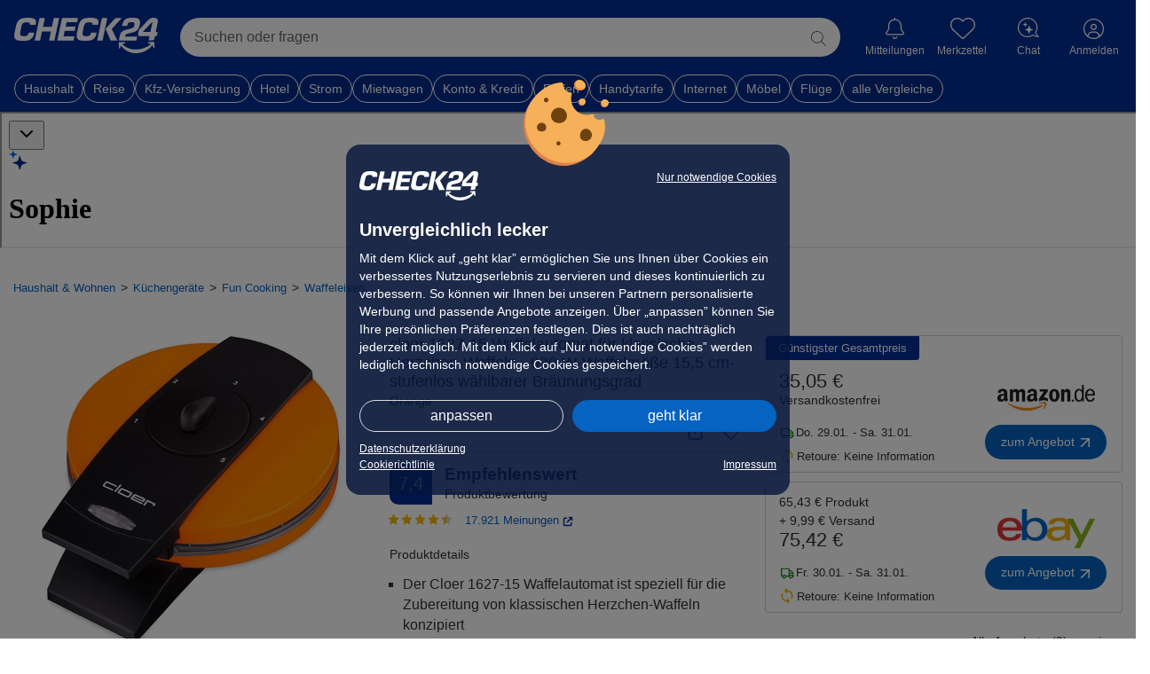

--- FILE ---
content_type: text/html; charset=utf-8
request_url: https://chat.bot.check24.de/embedded/web/conversation?parentUrl=https%3A%2F%2Fpreisvergleich.check24.de%2Ful%2Fwaffeleisen%2FFA5T11SJWN0P9-cloer-1627-15-waffelautomat-fuer-klassische-herzchen-waffeln-930-w-waffelgroesse-155-cm-stufenlos-waehlbarer-braeunungsgrad-orange.html
body_size: 7048
content:
<!DOCTYPE html><html lang="en" class="h-[100dvh] overflow-hidden" data-layout="desktop"><head><meta charSet="utf-8"/><meta name="viewport" content="width=device-width, initial-scale=1"/><link rel="modulepreload" href="/assets/entry.client-DKjWl0Kz.js"/><link rel="modulepreload" href="/assets/chunk-EPOLDU6W-j4tF4VJC.js"/><link rel="modulepreload" href="/assets/chunk-FNSCYPCZ-Cra5qWdC.js"/><link rel="modulepreload" href="/assets/index-DIRMfTBu.js"/><link rel="modulepreload" href="/assets/root-Y2aBa9oc.js"/><link rel="modulepreload" href="/assets/environment-Btmh-us1.js"/><link rel="modulepreload" href="/assets/session-provider-C5J6R_g3.js"/><link rel="modulepreload" href="/assets/use-connectivity-CYriC3QH.js"/><link rel="modulepreload" href="/assets/bridge-provider-BmHbZyjo.js"/><link rel="modulepreload" href="/assets/debug-provider-D8S7wXnY.js"/><link rel="modulepreload" href="/assets/toast-Dcb9EP1m.js"/><link rel="modulepreload" href="/assets/device.provider-nVlVn8xE.js"/><link rel="modulepreload" href="/assets/Combination-B9y1Dd0j.js"/><link rel="modulepreload" href="/assets/index-Cb03nnR-.js"/><link rel="modulepreload" href="/assets/cn-8ErLKfPn.js"/><link rel="modulepreload" href="/assets/index-Buqdvyu3.js"/><link rel="modulepreload" href="/assets/index-DyuzKtSF.js"/><link rel="modulepreload" href="/assets/index-DkIYxwCs.js"/><link rel="modulepreload" href="/assets/layout-BvnbV43L.js"/><link rel="modulepreload" href="/assets/transport-provider-Dv3l5CZM.js"/><link rel="modulepreload" href="/assets/file-message-bubble-DEtEzTAT.js"/><link rel="modulepreload" href="/assets/dialog-DPp7Sd1U.js"/><link rel="modulepreload" href="/assets/x-Cu9ZlpR9.js"/><link rel="modulepreload" href="/assets/createLucideIcon-BZ71Gr4d.js"/><link rel="modulepreload" href="/assets/module-DwXMTY81.js"/><link rel="modulepreload" href="/assets/index-IPRI6FUc.js"/><link rel="modulepreload" href="/assets/widget-cXajTucG.js"/><link rel="modulepreload" href="/assets/debug-sheet-C6b7pu94.js"/><link rel="modulepreload" href="/assets/messages-area-RK9Q-P0M.js"/><link rel="modulepreload" href="/assets/surface-D6mUgdpB.js"/><link rel="modulepreload" href="/assets/header-BBx9bJPZ.js"/><link rel="modulepreload" href="/assets/keywords-r_Qx9noF.js"/><link rel="modulepreload" href="/assets/use-conversation-store-DSZHjiwR.js"/><link rel="modulepreload" href="/assets/button-CkYtPEfv.js"/><link rel="modulepreload" href="/assets/switch-D-kEQh7J.js"/><link rel="modulepreload" href="/assets/suggestion-chip-CTOBiagV.js"/><link rel="modulepreload" href="/assets/sources-list-CYyP7FVL.js"/><link rel="modulepreload" href="/assets/user-heart-Cj0ZB5J-.js"/><link rel="modulepreload" href="/assets/chevron-down-CSuShZUV.js"/><link rel="modulepreload" href="/assets/sheet-with-detent-Bo0lmREe.js"/><link rel="modulepreload" href="/assets/bug-oTZWA36G.js"/><link rel="modulepreload" href="/assets/sophie-DmWTUKk4.js"/><link rel="modulepreload" href="/assets/header-icon-button-Cynnuc9m.js"/><link rel="modulepreload" href="/assets/chevron-left-BRkZbv1v.js"/><link rel="stylesheet" href="/assets/root-D1QsF9Mw.css"/><link rel="stylesheet" href="/assets/widget-CVIwjYJQ.css"/><link rel="stylesheet" href="/assets/suggestion-chip-B--ZVt9h.css"/><link rel="stylesheet" href="/assets/messages-area-SMup3bU-.css"/></head><body class="h-full bg-transparent"><div></div><div data-slot="surface" class="mb-safe flex h-full flex-col overflow-hidden bg-white"><div id="chat-header" class="relative z-50 flex w-full grid-cols-3 items-center justify-between bg-white px-3 shadow-[0px_5px_5px_0px_rgba(0,0,0,0.05)] gap-2 py-2"><button data-slot="button" class="inline-flex shrink-0 cursor-pointer items-center justify-center gap-2 whitespace-nowrap rounded-xl font-medium text-sm outline-none transition-all focus-visible:border-blue-fusion focus-visible:ring-blue-fusion/50 disabled:pointer-events-none disabled:opacity-50 aria-invalid:border-red-normal aria-invalid:ring-red-normal/20 dark:aria-invalid:ring-red-normal/40 [&amp;_svg:not([class*=&#x27;size-&#x27;])]:size-4 [&amp;_svg]:pointer-events-none [&amp;_svg]:shrink-0 hover:bg-gray-bg hover:text-gray-text-normal dark:hover:bg-gray-bg/50 size-9 focus:outline-none focus-visible:ring-0 focus-visible:ring-offset-0" aria-label="Schließen"><svg xmlns="http://www.w3.org/2000/svg" width="24" height="24" viewBox="0 0 24 24" fill="none" stroke="currentColor" stroke-width="2" stroke-linecap="round" stroke-linejoin="round" class="lucide lucide-chevron-down size-6 text-gray-text-lighter" aria-hidden="true"><path d="m6 9 6 6 6-6"></path></svg></button><div class="inline-flex items-center justify-start gap-[2px]"><div class="flex items-center justify-start gap-[8px]"><svg xmlns="http://www.w3.org/2000/svg" width="21" height="23" fill="none" viewBox="0 0 21 23" class="h-[23px] w-[23px]"><g clip-path="url(#a)"><path fill="#022D94" d="m12.714 7.046 1.135 3.827a3.29 3.29 0 0 0 2.217 2.217l3.827 1.134a.42.42 0 0 1 0 .807l-3.827 1.134a3.29 3.29 0 0 0-2.217 2.217l-1.135 3.827a.42.42 0 0 1-.806 0l-1.135-3.827a3.29 3.29 0 0 0-2.217-2.217L4.73 15.031a.42.42 0 0 1 0-.807l3.827-1.134a3.29 3.29 0 0 0 2.217-2.217l1.135-3.827a.42.42 0 0 1 .806 0"></path><path fill="#006CFF" d="m5.139.665.66 2.23c.185.621.671 1.107 1.292 1.291l2.23.661c.234.07.234.401 0 .47l-2.23.661A1.92 1.92 0 0 0 5.8 7.27L5.139 9.5c-.07.234-.401.234-.47 0l-.661-2.23a1.92 1.92 0 0 0-1.292-1.292l-2.23-.66c-.233-.07-.233-.401 0-.47l2.23-.662a1.92 1.92 0 0 0 1.292-1.291l.66-2.23c.07-.234.402-.234.47 0"></path></g><defs><clipPath id="a"><path fill="#fff" d="M.31.49h19.884v22.02H.31z"></path></clipPath></defs></svg><h1 class="bg-linear-(--gradient-primary) bg-clip-text font-semibold text-[18px] text-transparent leading-none">Sophie</h1></div><svg xmlns="http://www.w3.org/2000/svg" width="22" height="23" fill="none" viewBox="0 0 22 23" class="h-[28px] w-[24px]"><path fill="#181818" d="M14.6344 17C14.4135 17 14.2344 16.8209 14.2344 16.6V10.4C14.2344 10.1791 14.4135 10 14.6344 10H15.8344C16.0553 10 16.2344 10.1791 16.2344 10.4V16.6C16.2344 16.8209 16.0553 17 15.8344 17H14.6344Z"></path><path fill="#181818" d="M15.25 8.2998C14.5596 8.2998 14 7.74016 14 7.0498C14 6.35945 14.5596 5.7998 15.25 5.7998C15.9404 5.7998 16.5 6.35945 16.5 7.0498C16.5 7.74016 15.9404 8.2998 15.25 8.2998Z"></path><path fill="#181818" d="M7.12012 17.1582C5.25684 17.1582 4 16.0068 4 14.3457V14.3281C4 12.6758 5.2832 11.6826 7.54199 11.542L9.60106 11.4156C9.81207 11.4027 9.97656 11.2278 9.97656 11.0164V10.751C9.97656 9.81055 9.36133 9.23926 8.25391 9.23926C7.2168 9.23926 6.58398 9.72266 6.44336 10.4082C6.43309 10.4544 6.3921 10.4873 6.34475 10.4873H4.50134C4.44437 10.4873 4.39957 10.4386 4.4043 10.3818C4.53613 8.72949 5.96875 7.49023 8.33301 7.49023C10.6621 7.49023 12.165 8.7207 12.165 10.5928V16.6C12.165 16.8209 11.986 17 11.765 17H10.3766C10.1556 17 9.97656 16.8209 9.97656 16.6V15.6005C9.97656 15.5822 9.96173 15.5674 9.94343 15.5674C9.93134 15.5674 9.92021 15.574 9.91432 15.5846C9.37549 16.5502 8.34335 17.1582 7.12012 17.1582ZM6.17969 14.2578C6.17969 15.0225 6.8125 15.4883 7.77051 15.4883C9.02734 15.4883 9.97656 14.6533 9.97656 13.5459V13.2683C9.97656 13.0377 9.78202 12.8548 9.55182 12.8691L7.84961 12.9746C6.76855 13.0449 6.17969 13.5107 6.17969 14.249V14.2578Z"></path><path fill="#181818" d="M10.6206 22.9973C8.85629 22.9973 7.16322 22.5036 5.72221 21.5694C4.30665 20.6539 3.48175 19.573 3.09222 18.9617L2.57539 20.3523C2.51937 20.5071 2.35643 20.5819 2.20877 20.5231C2.10184 20.4778 2.028 20.3737 2.028 20.2509L2 17.5231C2 17.4431 2.03055 17.3683 2.08147 17.3176C2.13748 17.2642 2.20622 17.2322 2.2826 17.2322H4.9355C5.06789 17.2349 5.17991 17.339 5.20282 17.4724C5.20537 17.4911 5.20792 17.5071 5.20792 17.5258C5.20792 17.6486 5.13409 17.7553 5.02715 17.8007L3.73635 18.3265C4.86931 19.3861 7.20396 21.0863 10.4806 21.0863C13.7573 21.0863 11.0458 21.073 11.3259 21.0489C12.7134 20.9235 14.0755 20.5792 15.3587 20.0187C16.4611 19.5356 17.4311 18.9217 18.172 18.2358L16.8379 17.8221C16.7182 17.7874 16.6342 17.6726 16.6342 17.5418V17.5125C16.6495 17.371 16.7564 17.2589 16.8914 17.2482L19.4755 17.0027C19.4883 17.0027 19.4959 17 19.5035 17C19.5672 17 19.6308 17.0214 19.6843 17.0667C19.7429 17.1174 19.7785 17.1895 19.7861 17.2696C19.9287 19.0454 20 19.9368 20 19.944C20 20.0774 19.9134 20.1922 19.7912 20.2295C19.7658 20.2349 19.7429 20.2402 19.7174 20.2402C19.6105 20.2402 19.5086 20.1762 19.4602 20.0774L18.8339 18.823C18.3324 19.5329 17.4617 20.5338 16.0945 21.4039C14.7095 22.2874 13.1615 22.8105 11.4965 22.9573L11.3284 22.9733C11.0942 22.9893 10.8523 23 10.6156 23L10.6206 22.9973Z"></path></svg></div><button data-slot="dropdown-menu-trigger" class="inline-flex shrink-0 cursor-pointer items-center justify-center gap-2 whitespace-nowrap rounded-xl font-medium text-sm outline-none transition-all focus-visible:border-blue-fusion focus-visible:ring-blue-fusion/50 disabled:pointer-events-none aria-invalid:border-red-normal aria-invalid:ring-red-normal/20 dark:aria-invalid:ring-red-normal/40 [&amp;_svg:not([class*=&#x27;size-&#x27;])]:size-4 [&amp;_svg]:pointer-events-none [&amp;_svg]:shrink-0 hover:bg-gray-bg hover:text-gray-text-normal dark:hover:bg-gray-bg/50 size-9 focus:outline-none focus-visible:ring-0 focus-visible:ring-offset-0 disabled:opacity-100" type="button" id="radix-_R_1lld35_" aria-haspopup="menu" aria-expanded="false" data-state="closed"><svg xmlns="http://www.w3.org/2000/svg" width="16" height="17" fill="none" viewBox="0 0 16 17" class="size-5 text-gray-text-lighter"><circle cx="8" cy="3.5" r="1.5" fill="currentColor"></circle><circle cx="8" cy="8.5" r="1.5" fill="currentColor"></circle><circle cx="8" cy="13.5" r="1.5" fill="currentColor"></circle></svg></button></div><div class="relative min-h-0 flex-1"><div class="relative size-full" data-silk="c0 "><div class="relative size-full min-h-0"><div data-silk="c4 "></div><div class="size-full" data-silk="c1 cAd cHb cKk cQb " data-silk-view="true"><div data-silk="c2 cAd cHb cCb cDb cEa cFb cIa cJa cKk cLa cMm cPa 0ad 0ah" style="scroll-padding:auto;scroll-timeline:none y" tabindex="-1" role="region"><div data-silk="c5 cGh cAd "></div><div data-silk="c6 cAd cHb "></div><div class="size-full max-w-full overflow-x-hidden" data-silk="c3 cAd cCb cDb cIa cJa " data-silk-content="true" style="--sticky-widget-padding-top:0px;--sticky-widget-padding-bottom:0px;padding-top:var(--sticky-widget-padding-top);padding-bottom:calc(var(--chat-input-top) + var(--keyboard-inset-height-without-safe-area) + var(--spacing) * 4 + var(--sticky-widget-padding-bottom))"><div class="flex flex-col gap-4 pt-4 px-4"><div data-message-id="static-start-message" data-message-role="assistant" class="flex gap-2 justify-start"><div class="w-full max-w-full space-y-2"><div class="prose prose-chat w-[90%] max-w-[90%]"><p>Wie kann ich Ihnen heute helfen?</p></div></div></div></div></div><div data-silk="c7 cAd cHb "></div><div data-silk="c5 cGi cAd "></div></div></div><button class="-translate-x-1/2 fixed bottom-(--bottom-keyboard-safe) left-1/2 z-10 transition-all transition-bottom-keyboard-open duration-200 ease-out flex rounded-full bg-white p-2 text-gray-text-light shadow-[0px_2px_6px_rgba(0,0,0,0.2)] transition-all duration-100 ease-out pointer-events-none scale-90 opacity-0" style="transform:translateY(calc(-1 * (var(--chat-input-top) + var(--spacing) * 4)))" data-silk="a18 0aj"><svg xmlns="http://www.w3.org/2000/svg" width="24" height="24" viewBox="0 0 24 24" fill="none" stroke="currentColor" stroke-width="2" stroke-linecap="round" stroke-linejoin="round" class="lucide lucide-arrow-down h-5 w-5" aria-hidden="true"><path d="M12 5v14"></path><path d="m19 12-7 7-7-7"></path></svg></button></div></div></div><div class="absolute inset-x-0 bottom-0"><div data-chat-input-wrapper="true" class="pb-(--chat-input-wrapper-offset-bottom) transition-pb-keyboard-open"><div class="pointer-events-none relative z-20 px-2.5 pt-2 pb-(--chat-input-wrapper-bottom-padding)"><div class="pointer-events-auto" data-keyboard-close-observer="true"><form><div style="height:auto" class="relative rounded-[22px] bg-white text-base shadow-[0px_0px_8px_0px_rgba(0,0,0,0.16)] transition-[height_0.2s_ease-out] will-change-[height]"><div class="pointer-events-none"><div class="pointer-events-none pr-12 transition-[padding-left_0.2s_ease-out] will-change-[padding-left] pl-3.5"><textarea id="chat-input-textarea" tabindex="-1" placeholder="Stellen Sie irgendeine Frage" rows="1" class="pointer-events-auto block w-full flex-1 resize-none py-3 text-left transition-all duration-200 text-gray-text-light"></textarea></div><div class="pointer-events-none absolute inset-x-0 inset-y-0 flex w-full items-end justify-between px-2 pb-2"><div></div><button type="submit" disabled="" class="pointer-events-auto flex h-8 w-8 items-center justify-center rounded-full transition-all duration-200 bg-gray-text-light" tabindex="0"><svg xmlns="http://www.w3.org/2000/svg" width="16" height="20" fill="none" viewBox="0 0 16 20" class="h-5 w-5 text-white"><path fill="currentColor" d="M8.883 1.617a1.25 1.25 0 0 0-1.77 0l-6.25 6.25a1.252 1.252 0 0 0 1.77 1.77L6.75 5.516V17.5c0 .691.559 1.25 1.25 1.25s1.25-.559 1.25-1.25V5.52l4.117 4.113a1.252 1.252 0 0 0 1.77-1.77l-6.25-6.25z"></path></svg></button></div></div></div></form></div></div><div class="absolute inset-x-0 bottom-0 z-10 bg-white transition-height-keyboard-open" style="height:calc(var(--bottom-keyboard-safe) + var(--spacing) * 12 + var(--spacing) * 2)"></div></div></div></div><div data-silk="a0 "></div><section aria-label="Notifications alt+T" tabindex="-1" aria-live="polite" aria-relevant="additions text" aria-atomic="false"></section><script>((storageKey2, restoreKey) => {
    if (!window.history.state || !window.history.state.key) {
      let key = Math.random().toString(32).slice(2);
      window.history.replaceState({ key }, "");
    }
    try {
      let positions = JSON.parse(sessionStorage.getItem(storageKey2) || "{}");
      let storedY = positions[restoreKey || window.history.state.key];
      if (typeof storedY === "number") {
        window.scrollTo(0, storedY);
      }
    } catch (error) {
      console.error(error);
      sessionStorage.removeItem(storageKey2);
    }
  })("react-router-scroll-positions", null)</script><script>window.__reactRouterContext = {"basename":"/","future":{"unstable_optimizeDeps":false,"unstable_subResourceIntegrity":false,"unstable_trailingSlashAwareDataRequests":false,"v8_middleware":true,"v8_splitRouteModules":false,"v8_viteEnvironmentApi":false},"routeDiscovery":{"mode":"lazy","manifestPath":"/__manifest"},"ssr":true,"isSpaMode":false};window.__reactRouterContext.stream = new ReadableStream({start(controller){window.__reactRouterContext.streamController = controller;}}).pipeThrough(new TextEncoderStream());</script><script type="module" async="">;
import * as route0 from "/assets/root-Y2aBa9oc.js";
import * as route1 from "/assets/layout-BvnbV43L.js";
import * as route2 from "/assets/index-IPRI6FUc.js";
  window.__reactRouterManifest = {
  "entry": {
    "module": "/assets/entry.client-DKjWl0Kz.js",
    "imports": [
      "/assets/chunk-EPOLDU6W-j4tF4VJC.js",
      "/assets/chunk-FNSCYPCZ-Cra5qWdC.js",
      "/assets/index-DIRMfTBu.js"
    ],
    "css": []
  },
  "routes": {
    "root": {
      "id": "root",
      "path": "",
      "hasAction": false,
      "hasLoader": true,
      "hasClientAction": false,
      "hasClientLoader": false,
      "hasClientMiddleware": false,
      "hasErrorBoundary": true,
      "module": "/assets/root-Y2aBa9oc.js",
      "imports": [
        "/assets/chunk-EPOLDU6W-j4tF4VJC.js",
        "/assets/chunk-FNSCYPCZ-Cra5qWdC.js",
        "/assets/index-DIRMfTBu.js",
        "/assets/environment-Btmh-us1.js",
        "/assets/session-provider-C5J6R_g3.js",
        "/assets/use-connectivity-CYriC3QH.js",
        "/assets/bridge-provider-BmHbZyjo.js",
        "/assets/debug-provider-D8S7wXnY.js",
        "/assets/toast-Dcb9EP1m.js",
        "/assets/device.provider-nVlVn8xE.js",
        "/assets/Combination-B9y1Dd0j.js",
        "/assets/index-Cb03nnR-.js",
        "/assets/cn-8ErLKfPn.js",
        "/assets/index-Buqdvyu3.js",
        "/assets/index-DyuzKtSF.js",
        "/assets/index-DkIYxwCs.js"
      ],
      "css": [
        "/assets/root-D1QsF9Mw.css"
      ]
    },
    "routes/embedded/web/layout": {
      "id": "routes/embedded/web/layout",
      "parentId": "root",
      "path": "embedded/web",
      "hasAction": false,
      "hasLoader": true,
      "hasClientAction": false,
      "hasClientLoader": false,
      "hasClientMiddleware": false,
      "hasErrorBoundary": false,
      "module": "/assets/layout-BvnbV43L.js",
      "imports": [
        "/assets/chunk-EPOLDU6W-j4tF4VJC.js",
        "/assets/debug-provider-D8S7wXnY.js",
        "/assets/transport-provider-Dv3l5CZM.js",
        "/assets/file-message-bubble-DEtEzTAT.js",
        "/assets/index-Cb03nnR-.js",
        "/assets/index-DIRMfTBu.js",
        "/assets/cn-8ErLKfPn.js",
        "/assets/bridge-provider-BmHbZyjo.js",
        "/assets/index-DyuzKtSF.js",
        "/assets/chunk-FNSCYPCZ-Cra5qWdC.js",
        "/assets/dialog-DPp7Sd1U.js",
        "/assets/Combination-B9y1Dd0j.js",
        "/assets/x-Cu9ZlpR9.js",
        "/assets/createLucideIcon-BZ71Gr4d.js",
        "/assets/module-DwXMTY81.js",
        "/assets/device.provider-nVlVn8xE.js"
      ],
      "css": []
    },
    "routes/embedded/web/conversation/index": {
      "id": "routes/embedded/web/conversation/index",
      "parentId": "routes/embedded/web/layout",
      "path": "conversation/:conversationId?",
      "hasAction": true,
      "hasLoader": true,
      "hasClientAction": false,
      "hasClientLoader": false,
      "hasClientMiddleware": false,
      "hasErrorBoundary": false,
      "module": "/assets/index-IPRI6FUc.js",
      "imports": [
        "/assets/chunk-EPOLDU6W-j4tF4VJC.js",
        "/assets/debug-provider-D8S7wXnY.js",
        "/assets/transport-provider-Dv3l5CZM.js",
        "/assets/widget-cXajTucG.js",
        "/assets/debug-sheet-C6b7pu94.js",
        "/assets/messages-area-RK9Q-P0M.js",
        "/assets/surface-D6mUgdpB.js",
        "/assets/header-BBx9bJPZ.js",
        "/assets/index-Cb03nnR-.js",
        "/assets/index-DIRMfTBu.js",
        "/assets/cn-8ErLKfPn.js",
        "/assets/bridge-provider-BmHbZyjo.js",
        "/assets/index-DyuzKtSF.js",
        "/assets/chunk-FNSCYPCZ-Cra5qWdC.js",
        "/assets/keywords-r_Qx9noF.js",
        "/assets/toast-Dcb9EP1m.js",
        "/assets/index-DkIYxwCs.js",
        "/assets/use-conversation-store-DSZHjiwR.js",
        "/assets/use-connectivity-CYriC3QH.js",
        "/assets/Combination-B9y1Dd0j.js",
        "/assets/index-Buqdvyu3.js",
        "/assets/device.provider-nVlVn8xE.js",
        "/assets/file-message-bubble-DEtEzTAT.js",
        "/assets/dialog-DPp7Sd1U.js",
        "/assets/x-Cu9ZlpR9.js",
        "/assets/createLucideIcon-BZ71Gr4d.js",
        "/assets/module-DwXMTY81.js",
        "/assets/button-CkYtPEfv.js",
        "/assets/session-provider-C5J6R_g3.js",
        "/assets/environment-Btmh-us1.js",
        "/assets/switch-D-kEQh7J.js",
        "/assets/suggestion-chip-CTOBiagV.js",
        "/assets/sources-list-CYyP7FVL.js",
        "/assets/user-heart-Cj0ZB5J-.js",
        "/assets/chevron-down-CSuShZUV.js",
        "/assets/sheet-with-detent-Bo0lmREe.js",
        "/assets/bug-oTZWA36G.js",
        "/assets/sophie-DmWTUKk4.js",
        "/assets/header-icon-button-Cynnuc9m.js",
        "/assets/chevron-left-BRkZbv1v.js"
      ],
      "css": [
        "/assets/widget-CVIwjYJQ.css",
        "/assets/suggestion-chip-B--ZVt9h.css",
        "/assets/messages-area-SMup3bU-.css"
      ]
    },
    "routes/standalone/index": {
      "id": "routes/standalone/index",
      "parentId": "root",
      "index": true,
      "hasAction": false,
      "hasLoader": true,
      "hasClientAction": false,
      "hasClientLoader": false,
      "hasClientMiddleware": false,
      "hasErrorBoundary": false,
      "module": "/assets/index-l0sNRNKZ.js",
      "imports": [],
      "css": []
    }
  },
  "url": "/assets/manifest-3dd42d4e.js",
  "version": "3dd42d4e"
};
  window.__reactRouterRouteModules = {"root":route0,"routes/embedded/web/layout":route1,"routes/embedded/web/conversation/index":route2};

import("/assets/entry.client-DKjWl0Kz.js");</script><!--$--><script>window.__reactRouterContext.streamController.enqueue("[{\"_1\":2,\"_90\":-5,\"_91\":-5},\"loaderData\",{\"_3\":4,\"_35\":36,\"_47\":48},\"root\",{\"_5\":6,\"_11\":12,\"_16\":17,\"_18\":19,\"_20\":21,\"_22\":23},\"debug\",{\"_7\":8,\"_9\":-5,\"_10\":8},\"isDebug\",false,\"universeSlug\",\"isInGlobalOffice\",\"session\",{\"_13\":8,\"_14\":15},\"loggedIn\",\"state\",\"logged-out\",\"environment\",\"prod\",\"consoleUrl\",\"https://console.bot.check24.de\",\"agents\",[],\"device\",{\"_24\":25,\"_26\":27,\"_28\":-5,\"_29\":30,\"_31\":32,\"_33\":34},\"output\",\"desktop\",\"os\",\"macos\",\"appInfo\",\"browser\",\"chrome\",\"osVersion\",\"10.15.7\",\"deviceModel\",\"\",\"routes/embedded/web/layout\",{\"_37\":38,\"_43\":44,\"_45\":8,\"_46\":8},\"conversationUser\",{\"_39\":40,\"_41\":42},\"kind\",\"anonymous\",\"anonymousSessionId\",\"5c16116c-a7d8-4482-a790-1a74643a386a\",\"parentUrl\",\"https://preisvergleich.check24.de/ul/waffeleisen/FA5T11SJWN0P9-cloer-1627-15-waffelautomat-fuer-klassische-herzchen-waffeln-930-w-waffelgroesse-155-cm-stufenlos-waehlbarer-braeunungsgrad-orange.html\",\"isConsole\",\"isMobileView\",\"routes/embedded/web/conversation/index\",{\"_49\":50,\"_51\":52,\"_87\":88,\"_43\":44,\"_45\":8,\"_46\":8,\"_89\":8},\"consistencyKey\",\"0ba0db2f-b133-400b-b185-798c00c8cfe5\",\"initialConversationContext\",{\"_53\":54,\"_55\":-5,\"_56\":-5,\"_57\":-5,\"_58\":59,\"_68\":69,\"_80\":81,\"_82\":83,\"_86\":-5},\"initialReadyForInput\",true,\"initialTitle\",\"initialConversationId\",\"initialMessageSuggestions\",\"initialAgentContext\",{\"_60\":61,\"_62\":63,\"_64\":65},\"currentAgentSlug\",\"home\",\"availableOptions\",[],\"capabilities\",{\"_66\":8,\"_67\":8},\"supportsTyping\",\"supportsFileUpload\",\"initialMessages\",[70],{\"_71\":72,\"_73\":74,\"_75\":76},\"id\",\"static-start-message\",\"role\",\"assistant\",\"content\",[77],{\"_39\":78,\"_75\":79},\"text\",\"Wie kann ich Ihnen heute helfen?\",\"initialFeedback\",[],\"initialConversationWidgets\",{\"_84\":-5,\"_85\":-5},\"header\",\"sticky\",\"customUiScripts\",\"conversations\",[],\"shouldCleanupLoginAborted\",\"actionData\",\"errors\"]\n");</script><!--$--><script>window.__reactRouterContext.streamController.close();</script><!--/$--><!--/$--></body></html>

--- FILE ---
content_type: text/css
request_url: https://preisvergleich.check24.de/build/assets/styles/check24-BwLXBrkM.css
body_size: 60041
content:
@charset "UTF-8";.navbar{--bs-navbar-padding-x: 0;--bs-navbar-padding-y: .5rem;--bs-navbar-color: rgba(var(--bs-emphasis-color-rgb), .65);--bs-navbar-hover-color: rgba(var(--bs-emphasis-color-rgb), .8);--bs-navbar-disabled-color: rgba(var(--bs-emphasis-color-rgb), .3);--bs-navbar-active-color: rgba(var(--bs-emphasis-color-rgb), 1);--bs-navbar-brand-padding-y: .3125rem;--bs-navbar-brand-margin-end: 1rem;--bs-navbar-brand-font-size: 1.25rem;--bs-navbar-brand-color: rgba(var(--bs-emphasis-color-rgb), 1);--bs-navbar-brand-hover-color: rgba(var(--bs-emphasis-color-rgb), 1);--bs-navbar-nav-link-padding-x: .5rem;--bs-navbar-toggler-padding-y: .25rem;--bs-navbar-toggler-padding-x: .75rem;--bs-navbar-toggler-font-size: 1.25rem;--bs-navbar-toggler-icon-bg: url("data:image/svg+xml,%3csvg xmlns='http://www.w3.org/2000/svg' viewBox='0 0 30 30'%3e%3cpath stroke='rgba%2833, 37, 41, 0.75%29' stroke-linecap='round' stroke-miterlimit='10' stroke-width='2' d='M4 7h22M4 15h22M4 23h22'/%3e%3c/svg%3e");--bs-navbar-toggler-border-color: rgba(var(--bs-emphasis-color-rgb), .15);--bs-navbar-toggler-border-radius: var(--bs-border-radius);--bs-navbar-toggler-focus-width: .25rem;--bs-navbar-toggler-transition: box-shadow .15s ease-in-out;position:relative;display:flex;flex-wrap:wrap;align-items:center;justify-content:space-between;padding:var(--bs-navbar-padding-y) var(--bs-navbar-padding-x)}.navbar>.container,.navbar>.container-fluid,.navbar>.container-sm,.navbar>.container-md,.navbar>.container-lg,.navbar>.container-xl,.navbar>.container-xxl{display:flex;flex-wrap:inherit;align-items:center;justify-content:space-between}.navbar-dark,.navbar[data-bs-theme=dark]{--bs-navbar-color: rgba(255, 255, 255, .55);--bs-navbar-hover-color: rgba(255, 255, 255, .75);--bs-navbar-disabled-color: rgba(255, 255, 255, .25);--bs-navbar-active-color: #fff;--bs-navbar-brand-color: #fff;--bs-navbar-brand-hover-color: #fff;--bs-navbar-toggler-border-color: rgba(255, 255, 255, .1);--bs-navbar-toggler-icon-bg: url("data:image/svg+xml,%3csvg xmlns='http://www.w3.org/2000/svg' viewBox='0 0 30 30'%3e%3cpath stroke='rgba%28255, 255, 255, 0.55%29' stroke-linecap='round' stroke-miterlimit='10' stroke-width='2' d='M4 7h22M4 15h22M4 23h22'/%3e%3c/svg%3e")}[data-bs-theme=dark] .navbar-toggler-icon{--bs-navbar-toggler-icon-bg: url("data:image/svg+xml,%3csvg xmlns='http://www.w3.org/2000/svg' viewBox='0 0 30 30'%3e%3cpath stroke='rgba%28255, 255, 255, 0.55%29' stroke-linecap='round' stroke-miterlimit='10' stroke-width='2' d='M4 7h22M4 15h22M4 23h22'/%3e%3c/svg%3e")}.btn-close{--bs-btn-close-color: #000;--bs-btn-close-bg: url("data:image/svg+xml,%3csvg xmlns='http://www.w3.org/2000/svg' viewBox='0 0 16 16' fill='%23000'%3e%3cpath d='M.293.293a1 1 0 0 1 1.414 0L8 6.586 14.293.293a1 1 0 1 1 1.414 1.414L9.414 8l6.293 6.293a1 1 0 0 1-1.414 1.414L8 9.414l-6.293 6.293a1 1 0 0 1-1.414-1.414L6.586 8 .293 1.707a1 1 0 0 1 0-1.414'/%3e%3c/svg%3e");--bs-btn-close-opacity: .5;--bs-btn-close-hover-opacity: .75;--bs-btn-close-focus-shadow: 0 0 0 .25rem rgba(13, 110, 253, .25);--bs-btn-close-focus-opacity: 1;--bs-btn-close-disabled-opacity: .25;box-sizing:content-box;width:1em;height:1em;padding:.25em;color:var(--bs-btn-close-color);background:transparent var(--bs-btn-close-bg) center/1em auto no-repeat;filter:var(--bs-btn-close-filter);border:0;border-radius:.375rem;opacity:var(--bs-btn-close-opacity)}.carousel-control-prev-icon{background-image:url("data:image/svg+xml,%3csvg xmlns='http://www.w3.org/2000/svg' viewBox='0 0 16 16' fill='%23fff'%3e%3cpath d='M11.354 1.646a.5.5 0 0 1 0 .708L5.707 8l5.647 5.646a.5.5 0 0 1-.708.708l-6-6a.5.5 0 0 1 0-.708l6-6a.5.5 0 0 1 .708 0'/%3e%3c/svg%3e")}.carousel-control-next-icon{background-image:url("data:image/svg+xml,%3csvg xmlns='http://www.w3.org/2000/svg' viewBox='0 0 16 16' fill='%23fff'%3e%3cpath d='M4.646 1.646a.5.5 0 0 1 .708 0l6 6a.5.5 0 0 1 0 .708l-6 6a.5.5 0 0 1-.708-.708L10.293 8 4.646 2.354a.5.5 0 0 1 0-.708'/%3e%3c/svg%3e")}.container,.container-fluid,.container-sm,.container-md,.container-lg,.container-xl,.container-xxl{--bs-gutter-x: 1.5rem;--bs-gutter-y: 0;width:100%;padding-right:calc(var(--bs-gutter-x) * .5);padding-left:calc(var(--bs-gutter-x) * .5);margin-right:auto;margin-left:auto}@media(min-width:576px){.container,.container-sm{max-width:540px}}@media(min-width:768px){.container,.container-sm,.container-md{max-width:720px}}@media(min-width:992px){.container,.container-sm,.container-md,.container-lg{max-width:960px}}@media(min-width:1080px){.container,.container-sm,.container-md,.container-lg,.container-xl{max-width:1080px}}@media(min-width:1080px){.container,.container-sm,.container-md,.container-lg,.container-xl,.container-xxl{max-width:1080px}}.form-check-input:checked[type=checkbox]{--bs-form-check-bg-image: url("data:image/svg+xml,%3csvg xmlns='http://www.w3.org/2000/svg' viewBox='0 0 20 20'%3e%3cpath fill='none' stroke='%23fff' stroke-linecap='round' stroke-linejoin='round' stroke-width='3' d='m6 10 3 3 6-6'/%3e%3c/svg%3e")}.form-check-input:checked[type=radio]{--bs-form-check-bg-image: url("data:image/svg+xml,%3csvg xmlns='http://www.w3.org/2000/svg' viewBox='-4 -4 8 8'%3e%3ccircle r='2' fill='%23fff'/%3e%3c/svg%3e")}.form-check-input[type=checkbox]:indeterminate{background-color:#0d6efd;border-color:#0d6efd;--bs-form-check-bg-image: url("data:image/svg+xml,%3csvg xmlns='http://www.w3.org/2000/svg' viewBox='0 0 20 20'%3e%3cpath fill='none' stroke='%23fff' stroke-linecap='round' stroke-linejoin='round' stroke-width='3' d='M6 10h8'/%3e%3c/svg%3e")}.form-switch .form-check-input{--bs-form-switch-bg: url("data:image/svg+xml,%3csvg xmlns='http://www.w3.org/2000/svg' viewBox='-4 -4 8 8'%3e%3ccircle r='3' fill='rgba%280, 0, 0, 0.25%29'/%3e%3c/svg%3e");width:2em;margin-left:-2.5em;background-image:var(--bs-form-switch-bg);background-position:left center;border-radius:2em;transition:background-position .15s ease-in-out}.form-switch .form-check-input:focus{--bs-form-switch-bg: url("data:image/svg+xml,%3csvg xmlns='http://www.w3.org/2000/svg' viewBox='-4 -4 8 8'%3e%3ccircle r='3' fill='rgb%28134, 182.5, 254%29'/%3e%3c/svg%3e")}.form-switch .form-check-input:checked{background-position:right center;--bs-form-switch-bg: url("data:image/svg+xml,%3csvg xmlns='http://www.w3.org/2000/svg' viewBox='-4 -4 8 8'%3e%3ccircle r='3' fill='%23fff'/%3e%3c/svg%3e")}[data-bs-theme=dark] .form-switch .form-check-input:not(:checked):not(:focus){--bs-form-switch-bg: url("data:image/svg+xml,%3csvg xmlns='http://www.w3.org/2000/svg' viewBox='-4 -4 8 8'%3e%3ccircle r='3' fill='rgba%28255, 255, 255, 0.25%29'/%3e%3c/svg%3e")}.form-select{--bs-form-select-bg-img: url("data:image/svg+xml,%3csvg xmlns='http://www.w3.org/2000/svg' viewBox='0 0 16 16'%3e%3cpath fill='none' stroke='%23343a40' stroke-linecap='round' stroke-linejoin='round' stroke-width='2' d='m2 5 6 6 6-6'/%3e%3c/svg%3e");display:block;width:100%;padding:.375rem 2.25rem .375rem .75rem;font-size:1rem;font-weight:400;line-height:1.5;color:var(--bs-body-color);-webkit-appearance:none;-moz-appearance:none;appearance:none;background-color:var(--bs-body-bg);background-image:var(--bs-form-select-bg-img),var(--bs-form-select-bg-icon, none);background-repeat:no-repeat;background-position:right .75rem center;background-size:16px 12px;border:var(--bs-border-width) solid var(--bs-border-color);border-radius:var(--bs-border-radius);transition:border-color .15s ease-in-out,box-shadow .15s ease-in-out}[data-bs-theme=dark] .form-select{--bs-form-select-bg-img: url("data:image/svg+xml,%3csvg xmlns='http://www.w3.org/2000/svg' viewBox='0 0 16 16'%3e%3cpath fill='none' stroke='%23dee2e6' stroke-linecap='round' stroke-linejoin='round' stroke-width='2' d='m2 5 6 6 6-6'/%3e%3c/svg%3e")}.form-check-input:checked[type=checkbox]{--bs-form-check-bg-image: url("data:image/svg+xml,%3csvg xmlns='http://www.w3.org/2000/svg' viewBox='0 0 20 20'%3e%3cpath fill='none' stroke='%23fff' stroke-linecap='round' stroke-linejoin='round' stroke-width='3' d='m6 10 3 3 6-6'/%3e%3c/svg%3e")}.form-check-input:checked[type=radio]{--bs-form-check-bg-image: url("data:image/svg+xml,%3csvg xmlns='http://www.w3.org/2000/svg' viewBox='-4 -4 8 8'%3e%3ccircle r='2' fill='%23fff'/%3e%3c/svg%3e")}.form-check-input[type=checkbox]:indeterminate{background-color:#0d6efd;border-color:#0d6efd;--bs-form-check-bg-image: url("data:image/svg+xml,%3csvg xmlns='http://www.w3.org/2000/svg' viewBox='0 0 20 20'%3e%3cpath fill='none' stroke='%23fff' stroke-linecap='round' stroke-linejoin='round' stroke-width='3' d='M6 10h8'/%3e%3c/svg%3e")}.form-switch .form-check-input{--bs-form-switch-bg: url("data:image/svg+xml,%3csvg xmlns='http://www.w3.org/2000/svg' viewBox='-4 -4 8 8'%3e%3ccircle r='3' fill='rgba%280, 0, 0, 0.25%29'/%3e%3c/svg%3e");width:2em;margin-left:-2.5em;background-image:var(--bs-form-switch-bg);background-position:left center;border-radius:2em;transition:background-position .15s ease-in-out}.form-switch .form-check-input:focus{--bs-form-switch-bg: url("data:image/svg+xml,%3csvg xmlns='http://www.w3.org/2000/svg' viewBox='-4 -4 8 8'%3e%3ccircle r='3' fill='rgb%28134, 182.5, 254%29'/%3e%3c/svg%3e")}.form-switch .form-check-input:checked{background-position:right center;--bs-form-switch-bg: url("data:image/svg+xml,%3csvg xmlns='http://www.w3.org/2000/svg' viewBox='-4 -4 8 8'%3e%3ccircle r='3' fill='%23fff'/%3e%3c/svg%3e")}[data-bs-theme=dark] .form-switch .form-check-input:not(:checked):not(:focus){--bs-form-switch-bg: url("data:image/svg+xml,%3csvg xmlns='http://www.w3.org/2000/svg' viewBox='-4 -4 8 8'%3e%3ccircle r='3' fill='rgba%28255, 255, 255, 0.25%29'/%3e%3c/svg%3e")}.was-validated .form-control:valid,.form-control.is-valid{border-color:var(--bs-form-valid-border-color);padding-right:calc(1.5em + .75rem);background-image:url("data:image/svg+xml,%3csvg xmlns='http://www.w3.org/2000/svg' viewBox='0 0 8 8'%3e%3cpath fill='%23198754' d='M2.3 6.73.6 4.53c-.4-1.04.46-1.4 1.1-.8l1.1 1.4 3.4-3.8c.6-.63 1.6-.27 1.2.7l-4 4.6c-.43.5-.8.4-1.1.1'/%3e%3c/svg%3e");background-repeat:no-repeat;background-position:right calc(.375em + .1875rem) center;background-size:calc(.75em + .375rem) calc(.75em + .375rem)}.was-validated .form-select:valid:not([multiple]):not([size]),.was-validated .form-select:valid:not([multiple])[size="1"],.form-select.is-valid:not([multiple]):not([size]),.form-select.is-valid:not([multiple])[size="1"]{--bs-form-select-bg-icon: url("data:image/svg+xml,%3csvg xmlns='http://www.w3.org/2000/svg' viewBox='0 0 8 8'%3e%3cpath fill='%23198754' d='M2.3 6.73.6 4.53c-.4-1.04.46-1.4 1.1-.8l1.1 1.4 3.4-3.8c.6-.63 1.6-.27 1.2.7l-4 4.6c-.43.5-.8.4-1.1.1'/%3e%3c/svg%3e");padding-right:4.125rem;background-position:right .75rem center,center right 2.25rem;background-size:16px 12px,calc(.75em + .375rem) calc(.75em + .375rem)}.was-validated .form-control:invalid,.form-control.is-invalid{border-color:var(--bs-form-invalid-border-color);padding-right:calc(1.5em + .75rem);background-image:url("data:image/svg+xml,%3csvg xmlns='http://www.w3.org/2000/svg' viewBox='0 0 12 12' width='12' height='12' fill='none' stroke='%23dc3545'%3e%3ccircle cx='6' cy='6' r='4.5'/%3e%3cpath stroke-linejoin='round' d='M5.8 3.6h.4L6 6.5z'/%3e%3ccircle cx='6' cy='8.2' r='.6' fill='%23dc3545' stroke='none'/%3e%3c/svg%3e");background-repeat:no-repeat;background-position:right calc(.375em + .1875rem) center;background-size:calc(.75em + .375rem) calc(.75em + .375rem)}.was-validated .form-select:invalid:not([multiple]):not([size]),.was-validated .form-select:invalid:not([multiple])[size="1"],.form-select.is-invalid:not([multiple]):not([size]),.form-select.is-invalid:not([multiple])[size="1"]{--bs-form-select-bg-icon: url("data:image/svg+xml,%3csvg xmlns='http://www.w3.org/2000/svg' viewBox='0 0 12 12' width='12' height='12' fill='none' stroke='%23dc3545'%3e%3ccircle cx='6' cy='6' r='4.5'/%3e%3cpath stroke-linejoin='round' d='M5.8 3.6h.4L6 6.5z'/%3e%3ccircle cx='6' cy='8.2' r='.6' fill='%23dc3545' stroke='none'/%3e%3c/svg%3e");padding-right:4.125rem;background-position:right .75rem center,center right 2.25rem;background-size:16px 12px,calc(.75em + .375rem) calc(.75em + .375rem)}img.fade-load{animation:fadeLoad .1s ease-in}@keyframes fadeLoad{0%{opacity:0}to{opacity:1}}.grid-loading{width:100%;height:4rem;background:linear-gradient(90deg,#eee 25%,#dedede,#eee 75%);background-size:200% 100%;animation:loading 2s infinite ease-in-out;border-radius:5px;margin-bottom:5px;margin-top:5px;padding-right:20px}@keyframes loading{0%{background-position:200% 0}to{background-position:-200% 0}}body.page-lock{margin-right:0;padding-bottom:0!important}html.page-lock,body.page-lock{overflow:hidden!important;height:100%;-ms-overflow-style:none;scrollbar-width:none}html.page-lock::-webkit-scrollbar,body.page-lock::-webkit-scrollbar{display:none}html.ts-webview{overscroll-behavior-y:none;-webkit-overflow-scrolling:touch;overflow-scrolling:touch;overflow:auto}html.ts-webview header.ts-wrapper,html.ts-webview footer.ts-footer,html.ts-webview .ts-breadcrumbs,html.ts-webview #sidebar-menu,html.ts-webview .user-profile__breadcrumb{display:none}html.ts-webview::-webkit-scrollbar{display:none}html.ts-webview body{padding-bottom:200px}html.ts-webview--ios body{-webkit-overflow-scrolling:touch;overflow-scrolling:touch;overflow:auto}html.ts-webview--ios body::-webkit-scrollbar{display:none}html.ts-webview main.ts-wrapper{margin-top:0}html.ts-webview main.ts-wrapper .landing-pages h1,html.ts-webview main.ts-wrapper .landing-pages .h1{margin-top:10px}html.ts-webview .ts-container:first-child{padding-top:12px}html.ts-webview .ts-container{padding:0 6px}main.ts-wrapper{flex:1;padding-bottom:1.563rem;margin-top:10px}main.ts-wrapper--home{margin-top:0;padding-bottom:0}main.ts-wrapper .landing-pages h1,main.ts-wrapper .landing-pages .h1{margin-top:40px}main.ts-wrapper .landing-pages .landing-img-desktop,main.ts-wrapper .landing-pages .landing-img-mobile{display:none}main.ts-wrapper .landing-pages .landing-img-desktop,main.ts-wrapper .landing-pages .landing-img-mobile{display:flex;justify-content:center;width:100%}main.ts-wrapper .landing-pages .landing-img-desktop img,main.ts-wrapper .landing-pages .landing-img-mobile img{width:100%;height:auto}.ts-wrapper{width:100%;margin:0;padding:0}.ts-wrapper-slider-loading{border-radius:10px;overflow:hidden}.ts-wrapper-slider-loading-h{min-height:390px}@media(max-width:1280px){.ts-wrapper-slider-loading-h{min-height:20vw}}.ts-wrapper--light{background-color:#e8eaef;color:#2e3138}.ts-wrapper--dark{background-color:var(--theme-color);color:#fff}.ts-wrapper--user-settings{background-color:#f9fafc}.ts-whitelabel{padding:50px 0}@media(max-width:767px){.ts-whitelabel{padding-top:20px}}.ts-block{padding:20px 0}.ts-container{width:100%;max-width:1280px;padding:0 15px;margin:0 auto}.ts-category-title{margin:25px 0 -8px;display:block}.ts-category-title.mobile{margin-top:10px;display:inline-block;padding-left:12px}body .ts-btn{display:block;width:100%;text-align:center;border-radius:calc(var(--radius-cta) + 5px);padding:var(--button-padding);cursor:pointer}body .ts-btn--primary{color:#fff;background:var(--button-color-primary)!important;font-size:1rem}body .ts-btn--primary:hover{background:var(--button-color-primary-hover)!important}body .ts-btn--primary-plus{background:var(--button-color-primary-plus)!important;color:#fff}body .ts-btn--primary-plus:hover{background:var(--button-color-primary-plus-hover)!important}body .ts-btn--secondary{background:#fff;border:1px solid var(--theme-color);color:var(--theme-color);border-radius:var(--radius-cta)}body .ts-btn--secondary:hover{background:var(--button-color-secondary-hover)!important;color:var(--theme-color)!important}body .ts-btn--hardfocus{background-color:#c00;color:#fff;border:0}body .ts-btn--hardfocus:hover{background:#bb1000}body .ts-btn--cta{margin:0 auto}body .ts-btn--fit{width:-moz-fit-content;width:fit-content}body .ts-btn--big{padding:.625rem 1.25rem;font-size:1.25rem}body .ts-btn:hover{color:#fff}body .ts-btn:link:focus,body .ts-btn:visited:focus{outline:none;box-shadow:none}body .ts-btn[disabled]{opacity:.4;pointer-events:none}body .btn-close{cursor:pointer}body .cta-component .ts-icon{display:inline}body .cta-component .ts-icon svg{width:13px;height:13px;transform:rotate(-45deg)}body #cat-desc .ts-btn--primary{color:#fff}body #cat-desc .ts-btn--primary:hover{color:#fff!important;text-decoration:none}.ts-button{display:block;background-color:#0171e3;color:var(--bs-white);border-radius:var(--radius-cta);font-size:16px;text-transform:none;padding:10px 20px;width:100%;border:1px solid #0c4478}.ts-button .ts-icon--alarm svg{max-width:22px;height:22px}.ts-button.active-state{color:var(--button-color-primary)!important}.ts-button__icon{font-weight:700}.ts-button-alternative{display:flex;justify-content:center;gap:5px;background:var(--bs-white);border:1px solid var(--theme-color);color:var(--theme-color);padding-top:10px;padding-bottom:10px;align-items:center}.ts-button-alternative.active-state{color:var(--theme-color)!important}.ts-button-alternative-grey{color:var(--neutral-color);border-color:#0000001a;flex-direction:row-reverse;border-radius:7px}.ts-button-alternative-grey .f7-icons{color:var(--f7-ios-primary)}.ts-button-alternative-grey .text{text-transform:none}.ts-button-alternative-grey.active-state{color:var(--neutral-color)!important}.ts-button-alternative:hover{background-color:#cce5fc!important}.ts-button-subtle{border:1px solid var(--theme-color);background:var(--button-color-secondary-hover);color:var(--theme-color);padding-top:10px;padding-bottom:10px;border-radius:7px}.ts-button-subtle--success{background-color:#d1e5db;color:var(--bs-green)}.ts-button-subtle.active-state{color:var(--theme-color)!important}.ts-button-delete{display:flex;gap:10px;width:auto;align-items:center;justify-content:center;background-color:var(--bs-white);color:var(--bs-red);border-color:var(--bs-red);padding:5px 10px;font-size:12px}.ts-button-delete svg{height:18px;width:18px}.ts-button-delete:hover{background-color:#e5000012!important}.ts-button-basic{background-color:#fff;width:auto;padding:5px 10px;color:var(--bs-dark);font-size:12px}.ts-button-basic:hover{background-color:var(--bs-btn-hover-bg)}.ts-button-transparent{background-color:transparent;color:var(--button-color-primary);border:0;width:auto!important}.ts-button--disabled{pointer-events:none;opacity:.1}.ts-button:hover .ts-button:not(.ts-button-subtle) .ts-button:not(.ts-button-transparent){transition:background-color .2s linear;background-color:var(--button-color-primary-hover)}#c24m-page .ts-button{background-color:var(--button-color-primary)!important}.swiper-arrow--left,.swiper-arrow--right{border-radius:50%;padding:9px;cursor:pointer;transition:.2s ease;color:#2e3138;pointer-events:auto;position:absolute;left:10px;display:flex;justify-content:center;align-items:center;z-index:5;top:50%;transform:translateY(-50%)}.swiper-arrow--left:not(.swiper-arrow-big-arrow),.swiper-arrow--right:not(.swiper-arrow-big-arrow){background-color:#fff;box-shadow:0 0 5px #0006;width:25px;height:25px}.swiper-arrow--left:not(.swiper-arrow-big-arrow) svg,.swiper-arrow--right:not(.swiper-arrow-big-arrow) svg{width:10px;height:10px;margin-bottom:1px}.swiper-arrow-big-arrow{width:34px;height:40px}@media(max-width:767px){.swiper-arrow-big-arrow{display:none}}.swiper-arrow-big-arrow svg{color:var(--bs-white);filter:drop-shadow(-3px 0px 1px rgba(0,0,0,.7));width:34px;height:40px;margin-bottom:1px}.swiper-arrow--left{left:auto;right:10px}.swiper-arrow--left svg{transform:rotate(180deg)}.swiper-button-disabled{display:none}.css-mode swiper-slide:first-child{margin-left:15px}.ts-icon--arrow-right-cta{fill:var(--bs-white)}.ts-body a:not(.without-default-color){color:var(--link-color)}.ts-body a:not(.without-default-color):link,.ts-body a:not(.without-default-color):visited{color:var(--link-color);text-decoration:none}.ts-body a:not(.without-hover):hover,.ts-body a:not(.without-hover):active{color:var(--link-color-hover)!important;text-decoration:underline}.ts-body a.without-default-color{text-decoration:none}.ts-body a.base-link,.ts-body a.base-link:visited{color:#2e3138!important}.ts-body a.base-link:hover{color:var(--link-color-hover)!important}.ts-body a.block-link,.ts-body a.block-link:visited,.ts-body a.block-link:hover{color:inherit!important;text-decoration:none}.ts-body a.block-link:visited:link:focus,.ts-body a.block-link:visited:visited:focus,.ts-body a.block-link:hover:link:focus,.ts-body a.block-link:hover:visited:focus{outline:none;box-shadow:none}.ts-body a.moreDetails{color:var(--link-color);padding-bottom:1rem;display:inline-block}.ts-link{color:#2e3138}.ts-link:hover{color:var(--link-color);text-decoration:underline;cursor:pointer}.offcanvas--ts .btn-close{position:absolute;right:16px;background-color:#fff;padding:10px!important;opacity:1!important;border-radius:50%!important;transition:.4s all}.offcanvas--ts.show .btn-close{right:-40px}@media(max-width:460px){.offcanvas--ts.show .btn-close{right:16px}}.skeleton{background-image:linear-gradient(to right,#f6f7f8,#edeef1 10%,#f6f7f8 20% 100%);background-size:200% 100%;animation:bgPos 1s linear infinite;border-radius:5px}.skeleton-h18{min-height:18px!important}.skeleton-h24{min-height:24px!important}.skeleton-h33{min-height:33px!important}.skeleton-h50{min-height:50px!important}.skeleton-h55{min-height:55px!important}.skeleton-h60{min-height:60px!important}.skeleton-h70{min-height:70px!important}.skeleton-h100{min-height:100px!important}.skeleton-h135{min-height:135px!important}.skeleton-h166{min-height:166px!important}.skeleton-h183{min-height:183px!important}.skeleton-h250{min-height:250px!important}.skeleton .skeleton-border{border-radius:var(--border-radius)}@keyframes bgPos{0%{background-position:50% 0}to{background-position:-150% 0}}.skeleton-loader-list .ais-Sort-By{min-height:33px;margin-bottom:1rem}.skeleton-loader-list .ais-Hits-item{width:100%!important}.skeleton-loader-list .ais-Hits-item .ts-card__image-box.skeleton{flex-basis:33%;min-height:320px}.skeleton-loader-list .ais-Hits-item .card.card--effect.ts-card{flex-wrap:nowrap;flex-direction:row}.ts-font,.ts-font--text-color{color:#2e3138}.ts-font--grey{color:#595959}.ts-footer{padding-top:25px}.ts-footer a,.ts-footer a:link,.ts-footer a:visited{color:#2e3138;text-decoration:none}.ts-footer a:hover,.ts-footer a:active{text-decoration:underline}.ts-footer-wrapper{padding:25px 0}.ts-footer-wrapper--light{background-color:#e8eaef;color:#2e3138}.ts-footer-wrapper--dark{background-color:var(--theme-color);color:#fff}.ts-footer .footer-nav{display:flex;justify-content:space-around}.ts-footer .footer-nav_section{flex-grow:0}.ts-footer .footer-nav_section p{font-weight:700;padding:3px 0;font-size:15px}.ts-footer .footer-nav_section a{display:block;padding:2px 0;margin-bottom:21px}.ts-footer .footer-nav_section a:hover .label-co2-neutral svg path{fill:#7eb748}.ts-footer .footer-nav_section #privacy-cmp{cursor:pointer}.ts-footer .footer-nav_section #privacy-cmp:hover{text-decoration:underline}.ts-footer .footer-nav_section .label-co2-neutral{display:inline-block;width:20px;height:20px;text-align:center}.ts-footer .footer-nav_section .label-co2-neutral svg{position:relative;width:20px;top:-1px;left:3px}.ts-footer .footer-nav_section .label-co2-neutral svg path{transition:all .2s}.ts-footer .footer-nav_section .ts-icon--leaves-green svg{height:28px}.ts-footer .footer-nav svg{margin-right:3px;width:20px;height:13px}.ts-footer .footer-nav .ts-icon--linkedin svg{height:18px}.ts-footer .footer-nav .ts-icon--facebook svg{height:20px}.ts-footer .footer-nav .section__icons{display:flex}.ts-footer .footer-nav .section__icons:hover{cursor:pointer}.ts-footer .footer-logo,.ts-footer .footer-disclaimer{text-align:center}.ts-footer .footer-logo .logo svg{height:32px}.ts-footer .footer-logo p{padding:8px 0 12px;letter-spacing:.5px;color:#fff}.ts-footer .footer-app{padding:3rem 1rem 0;border-top:1px solid rgba(255,255,255,.1)}.ts-footer .footer-app__containner{display:flex;align-items:center;align-content:center;gap:8px;margin-top:1rem;margin-bottom:3rem;justify-content:center}.ts-footer .footer-app__containner__img{height:50px}.ts-footer .footer-app .ts-icon--playstore svg{max-width:160px;max-height:50px}.ts-footer .footer-app .ts-icon--applestore svg{max-width:150px;max-height:50px}.ts-footer .footer-disclaimer{padding:30px 120px 0;border-top:1px solid rgba(255,255,255,.1);font-size:12px}.ts-footer .text-highlight{font-weight:600}@media(max-width:992px){.ts-footer .footer-disclaimer{padding-left:0;padding-right:0;font-size:13px}}@media(max-width:450px){.ts-footer .footer-nav{font-size:13px;flex-wrap:wrap}.ts-footer .footer-nav>.footer-nav_section{flex-basis:50%}.ts-footer .footer-nav>.footer-nav_section:not(:nth-last-child(-n+2)){margin-bottom:20px}}@media(max-width:360px){.ts-footer .label-co2-neutral{display:none!important}}.ts-header__wishlist{display:flex;align-items:center}.ts-header__wishlist .shown{display:block!important}.ts-header__wishlist .hidden{display:none!important}.ts-header__wishlist #wishlist-header-title{cursor:pointer;font-weight:700;color:#fff}@media(max-width:767px){.ts-header__wishlist #wishlist-header-title{font-weight:unset}}.ts-header__wishlist #wishlist-header-btn{width:26px;height:26px;float:left;margin-left:10px;cursor:pointer;background-size:26px 26px;background-image:url(../images/icons/wishlist-heart-empty-no-outline.svg)}.ts-header__wishlist #wishlist-header-btn.filled{background-image:url(../images/icons/wishlist-heart-filled-no-outline.svg)}@media(max-width:991px){.ts-header__wishlist #wishlist-header-btn{margin-left:0}}.ts-header__wishlist span{margin-left:5px}@media(max-width:991px){.ts-header__wishlist span{display:none}}.ts-header__price-alert{cursor:pointer;display:flex;align-items:center}.ts-header__price-alert .ts-icon__svg{fill:#fff;width:26px;height:26px;margin-right:5px}.ts-header__price-alert__title{font-weight:700;color:#fff}@media(max-width:991px){.ts-header__price-alert__title{display:none}}#wishlist-content{color:#2e3138;padding:10px;border-radius:5px;z-index:1101!important;width:350px}#wishlist-content.shown{display:block!important}#wishlist-content.hidden{display:none!important}#wishlist-content .empty-info{display:none}#wishlist-content .empty-info.shown{display:block!important}#wishlist-content .empty-info.hidden{display:none!important}#wishlist-content .item-list{display:flex;flex-direction:column;padding:5px}#wishlist-content .item-list.shown{display:block!important}#wishlist-content .item-list.hidden{display:none!important}#wishlist-content .item-list .title{height:20px;display:grid;align-items:center}#wishlist-content .item-list .title.clearfix{font-weight:700}#wishlist-content .item-list .wishlist{padding-left:0;margin-bottom:-5px}#wishlist-content .item-list .wishlist .item{list-style:none;display:flex;flex-direction:row;height:85px;border-bottom:1px solid #dcdcdc;padding:5px}#wishlist-content .item-list .wishlist .item a{display:flex;flex-direction:row;text-decoration:none}#wishlist-content .item-list .wishlist .item a:hover{color:#bb1000!important;text-decoration:underline}#wishlist-content .item-list .wishlist .item a:visited,#wishlist-content .item-list .wishlist .item a:active{color:#2e3138}#wishlist-content .item-list .wishlist .item a .thumb{width:50px;height:70px;margin-right:10px;display:grid;align-items:center}#wishlist-content .item-list .wishlist .item a .thumb img{width:100%}#wishlist-content .item-list .wishlist .item a .title{display:grid;align-items:center;height:70px;color:#2e3138}#wishlist-content .item-list .wishlist .item a .title:hover{color:var(--link-color-hover)!important;text-decoration:underline}#wishlist-content .item-list .wishlist .item a .open-icon{display:grid;align-items:center;height:70px}#wishlist-content .item-list .wishlist .item a .open-icon .btn-arrow-open-pdp{width:9px;height:14px;background-size:9px 14px;background-image:url("data:image/svg+xml,%3c?xml%20version='1.0'%20encoding='UTF-8'%20standalone='no'?%3e%3csvg%20version='1.1'%20xmlns='http://www.w3.org/2000/svg'%20xmlns:xlink='http://www.w3.org/1999/xlink'%20x='0px'%20y='0px'%20viewBox='0%200%209%2014'%20xml:space='preserve'%20width='9px'%3e%3cpolygon%20fill='%23b4b4b4'%20points='9,7%201.8,0%200,1.7%205.7,7%205.7,7%200,12.3%201.8,14%20'%3e%3c/polygon%3e%3c/svg%3e")}#wishlist-content #arrow,#wishlist-content #arrow:before{position:absolute;width:10px;height:10px;background:#fff;border-top:1px #cecece solid;border-left:1px #cecece solid;z-index:1110}#wishlist-content #arrow{visibility:hidden}#wishlist-content #arrow:before{visibility:visible;content:"";transform:rotate(45deg)}#wishlist-content[data-popper-placement^=bottom]>#arrow{top:4px}@media(max-width:767px){#wishlist-content[data-popper-placement^=bottom]>#arrow{left:-1px!important}}#wishlist-content .internal{border:1px #cecece solid;border-radius:5px;background-color:#fff;position:relative;max-height:371px;overflow-y:auto;padding:5px}.logged-in-container{padding:30px 10px;color:#fff;font-weight:700;margin-left:10px;cursor:pointer;position:relative;display:flex;align-items:center}@media(max-width:767px){.logged-in-container{padding:0}}@media(min-width:768px){.logged-in-container:hover{background-color:#fff;color:var(--theme-color)}.logged-in-container:hover .user-menu{display:block}}.logged-in-container .userinfo-initial{display:inline-flex;justify-content:center;align-items:center;width:28px;height:28px;border-radius:50%;font-size:var(--ts-base-font-size);line-height:1;background-color:#5bc778;margin-right:5px}.logged-in-container .userinfo-name{overflow:hidden;white-space:nowrap;text-overflow:ellipsis;line-height:12px;max-width:120px}.user-menu{display:none;position:absolute;right:0;top:88px;color:#333;border:1.5px solid #e3e3e3;border-radius:0 0 5px 5px;background-color:#fff;border-top:none;min-width:270px;z-index:9000;font-weight:400;cursor:auto}@media(max-width:767px){.user-menu:hover{display:block}}.user-menu__options{padding:0;margin:0;list-style:none;font-size:16px}.user-menu__header{line-height:25px;padding:8px;margin-bottom:5px}.user-menu__header .info--title{font-size:22px;font-weight:300}.user-menu__header .info--email{font-size:var(--ts-base-font-size)}.user-menu__option:hover{background-color:#fcfcfc}.user-menu__option a,.user-menu__option .link-style{display:block;padding:8px;color:var(--theme-color);cursor:pointer}.user-menu__option .ts-icon svg{width:22px;height:22px;margin-right:10px;float:left}.user-menu__option.option--wishlist svg{fill:#2e3138}.user-menu__option.option--settings .ts-icon--settings svg{fill:none;stroke:#2e3138}.user-menu__footer{text-align:center;background-color:#efefef}.user-menu__footer:hover{font-weight:500;background-color:#e3e3e3}.user-menu__footer .link-style{padding:15px 8px}.user-sidebar.offcanvas.offcanvas-end{width:320px}.user-sidebar__header{background-color:var(--theme-color);padding-top:1.5rem;padding-bottom:1.5rem;color:#fff}.user-sidebar__header .btn-close{position:relative;top:-40px;opacity:1}.user-sidebar__header .ts-icon svg{width:80px;height:80px;fill:#fff}.user-sidebar__header .salutation{display:inline-block;overflow:hidden;white-space:nowrap;max-width:270px;text-overflow:ellipsis}.user-sidebar .user-menu{display:block;position:static;border:none;min-width:auto}.navbar{--bs-navbar-padding-x: 0;--bs-navbar-padding-y: .5rem;--bs-navbar-color: rgba(var(--bs-emphasis-color-rgb), .65);--bs-navbar-hover-color: rgba(var(--bs-emphasis-color-rgb), .8);--bs-navbar-disabled-color: rgba(var(--bs-emphasis-color-rgb), .3);--bs-navbar-active-color: rgba(var(--bs-emphasis-color-rgb), 1);--bs-navbar-brand-padding-y: .3125rem;--bs-navbar-brand-margin-end: 1rem;--bs-navbar-brand-font-size: 1.25rem;--bs-navbar-brand-color: rgba(var(--bs-emphasis-color-rgb), 1);--bs-navbar-brand-hover-color: rgba(var(--bs-emphasis-color-rgb), 1);--bs-navbar-nav-link-padding-x: .5rem;--bs-navbar-toggler-padding-y: .25rem;--bs-navbar-toggler-padding-x: .75rem;--bs-navbar-toggler-font-size: 1.25rem;--bs-navbar-toggler-icon-bg: url("data:image/svg+xml,%3csvg xmlns='http://www.w3.org/2000/svg' viewBox='0 0 30 30'%3e%3cpath stroke='rgba%2833, 37, 41, 0.75%29' stroke-linecap='round' stroke-miterlimit='10' stroke-width='2' d='M4 7h22M4 15h22M4 23h22'/%3e%3c/svg%3e");--bs-navbar-toggler-border-color: rgba(var(--bs-emphasis-color-rgb), .15);--bs-navbar-toggler-border-radius: var(--bs-border-radius);--bs-navbar-toggler-focus-width: .25rem;--bs-navbar-toggler-transition: box-shadow .15s ease-in-out;position:relative;display:flex;flex-wrap:wrap;align-items:center;justify-content:space-between;padding:var(--bs-navbar-padding-y) var(--bs-navbar-padding-x)}.navbar-dark,.navbar[data-bs-theme=dark]{--bs-navbar-color: rgba(255, 255, 255, .55);--bs-navbar-hover-color: rgba(255, 255, 255, .75);--bs-navbar-disabled-color: rgba(255, 255, 255, .25);--bs-navbar-active-color: #fff;--bs-navbar-brand-color: #fff;--bs-navbar-brand-hover-color: #fff;--bs-navbar-toggler-border-color: rgba(255, 255, 255, .1);--bs-navbar-toggler-icon-bg: url("data:image/svg+xml,%3csvg xmlns='http://www.w3.org/2000/svg' viewBox='0 0 30 30'%3e%3cpath stroke='rgba%28255, 255, 255, 0.55%29' stroke-linecap='round' stroke-miterlimit='10' stroke-width='2' d='M4 7h22M4 15h22M4 23h22'/%3e%3c/svg%3e")}[data-bs-theme=dark] .navbar-toggler-icon{--bs-navbar-toggler-icon-bg: url("data:image/svg+xml,%3csvg xmlns='http://www.w3.org/2000/svg' viewBox='0 0 30 30'%3e%3cpath stroke='rgba%28255, 255, 255, 0.55%29' stroke-linecap='round' stroke-miterlimit='10' stroke-width='2' d='M4 7h22M4 15h22M4 23h22'/%3e%3c/svg%3e")}.btn-close{--bs-btn-close-color: #000;--bs-btn-close-bg: url("data:image/svg+xml,%3csvg xmlns='http://www.w3.org/2000/svg' viewBox='0 0 16 16' fill='%23000'%3e%3cpath d='M.293.293a1 1 0 0 1 1.414 0L8 6.586 14.293.293a1 1 0 1 1 1.414 1.414L9.414 8l6.293 6.293a1 1 0 0 1-1.414 1.414L8 9.414l-6.293 6.293a1 1 0 0 1-1.414-1.414L6.586 8 .293 1.707a1 1 0 0 1 0-1.414'/%3e%3c/svg%3e");--bs-btn-close-opacity: .5;--bs-btn-close-hover-opacity: .75;--bs-btn-close-focus-shadow: 0 0 0 .25rem rgba(13, 110, 253, .25);--bs-btn-close-focus-opacity: 1;--bs-btn-close-disabled-opacity: .25;box-sizing:content-box;width:1em;height:1em;padding:.25em;color:var(--bs-btn-close-color);background:transparent var(--bs-btn-close-bg) center/1em auto no-repeat;filter:var(--bs-btn-close-filter);border:0;border-radius:.375rem;opacity:var(--bs-btn-close-opacity)}.carousel-control-prev-icon{background-image:url("data:image/svg+xml,%3csvg xmlns='http://www.w3.org/2000/svg' viewBox='0 0 16 16' fill='%23fff'%3e%3cpath d='M11.354 1.646a.5.5 0 0 1 0 .708L5.707 8l5.647 5.646a.5.5 0 0 1-.708.708l-6-6a.5.5 0 0 1 0-.708l6-6a.5.5 0 0 1 .708 0'/%3e%3c/svg%3e")}.carousel-control-next-icon{background-image:url("data:image/svg+xml,%3csvg xmlns='http://www.w3.org/2000/svg' viewBox='0 0 16 16' fill='%23fff'%3e%3cpath d='M4.646 1.646a.5.5 0 0 1 .708 0l6 6a.5.5 0 0 1 0 .708l-6 6a.5.5 0 0 1-.708-.708L10.293 8 4.646 2.354a.5.5 0 0 1 0-.708'/%3e%3c/svg%3e")}.form-check-input:checked[type=checkbox]{--bs-form-check-bg-image: url("data:image/svg+xml,%3csvg xmlns='http://www.w3.org/2000/svg' viewBox='0 0 20 20'%3e%3cpath fill='none' stroke='%23fff' stroke-linecap='round' stroke-linejoin='round' stroke-width='3' d='m6 10 3 3 6-6'/%3e%3c/svg%3e")}.form-check-input:checked[type=radio]{--bs-form-check-bg-image: url("data:image/svg+xml,%3csvg xmlns='http://www.w3.org/2000/svg' viewBox='-4 -4 8 8'%3e%3ccircle r='2' fill='%23fff'/%3e%3c/svg%3e")}.form-check-input[type=checkbox]:indeterminate{background-color:#0d6efd;border-color:#0d6efd;--bs-form-check-bg-image: url("data:image/svg+xml,%3csvg xmlns='http://www.w3.org/2000/svg' viewBox='0 0 20 20'%3e%3cpath fill='none' stroke='%23fff' stroke-linecap='round' stroke-linejoin='round' stroke-width='3' d='M6 10h8'/%3e%3c/svg%3e")}.form-switch .form-check-input{--bs-form-switch-bg: url("data:image/svg+xml,%3csvg xmlns='http://www.w3.org/2000/svg' viewBox='-4 -4 8 8'%3e%3ccircle r='3' fill='rgba%280, 0, 0, 0.25%29'/%3e%3c/svg%3e");width:2em;margin-left:-2.5em;background-image:var(--bs-form-switch-bg);background-position:left center;border-radius:2em;transition:background-position .15s ease-in-out}.form-switch .form-check-input:focus{--bs-form-switch-bg: url("data:image/svg+xml,%3csvg xmlns='http://www.w3.org/2000/svg' viewBox='-4 -4 8 8'%3e%3ccircle r='3' fill='rgb%28134, 182.5, 254%29'/%3e%3c/svg%3e")}.form-switch .form-check-input:checked{background-position:right center;--bs-form-switch-bg: url("data:image/svg+xml,%3csvg xmlns='http://www.w3.org/2000/svg' viewBox='-4 -4 8 8'%3e%3ccircle r='3' fill='%23fff'/%3e%3c/svg%3e")}[data-bs-theme=dark] .form-switch .form-check-input:not(:checked):not(:focus){--bs-form-switch-bg: url("data:image/svg+xml,%3csvg xmlns='http://www.w3.org/2000/svg' viewBox='-4 -4 8 8'%3e%3ccircle r='3' fill='rgba%28255, 255, 255, 0.25%29'/%3e%3c/svg%3e")}.form-select{--bs-form-select-bg-img: url("data:image/svg+xml,%3csvg xmlns='http://www.w3.org/2000/svg' viewBox='0 0 16 16'%3e%3cpath fill='none' stroke='%23343a40' stroke-linecap='round' stroke-linejoin='round' stroke-width='2' d='m2 5 6 6 6-6'/%3e%3c/svg%3e");display:block;width:100%;padding:.375rem 2.25rem .375rem .75rem;font-size:1rem;font-weight:400;line-height:1.5;color:var(--bs-body-color);-webkit-appearance:none;-moz-appearance:none;appearance:none;background-color:var(--bs-body-bg);background-image:var(--bs-form-select-bg-img),var(--bs-form-select-bg-icon, none);background-repeat:no-repeat;background-position:right .75rem center;background-size:16px 12px;border:var(--bs-border-width) solid var(--bs-border-color);border-radius:var(--bs-border-radius);transition:border-color .15s ease-in-out,box-shadow .15s ease-in-out}[data-bs-theme=dark] .form-select{--bs-form-select-bg-img: url("data:image/svg+xml,%3csvg xmlns='http://www.w3.org/2000/svg' viewBox='0 0 16 16'%3e%3cpath fill='none' stroke='%23dee2e6' stroke-linecap='round' stroke-linejoin='round' stroke-width='2' d='m2 5 6 6 6-6'/%3e%3c/svg%3e")}.form-check-input:checked[type=checkbox]{--bs-form-check-bg-image: url("data:image/svg+xml,%3csvg xmlns='http://www.w3.org/2000/svg' viewBox='0 0 20 20'%3e%3cpath fill='none' stroke='%23fff' stroke-linecap='round' stroke-linejoin='round' stroke-width='3' d='m6 10 3 3 6-6'/%3e%3c/svg%3e")}.form-check-input:checked[type=radio]{--bs-form-check-bg-image: url("data:image/svg+xml,%3csvg xmlns='http://www.w3.org/2000/svg' viewBox='-4 -4 8 8'%3e%3ccircle r='2' fill='%23fff'/%3e%3c/svg%3e")}.form-check-input[type=checkbox]:indeterminate{background-color:#0d6efd;border-color:#0d6efd;--bs-form-check-bg-image: url("data:image/svg+xml,%3csvg xmlns='http://www.w3.org/2000/svg' viewBox='0 0 20 20'%3e%3cpath fill='none' stroke='%23fff' stroke-linecap='round' stroke-linejoin='round' stroke-width='3' d='M6 10h8'/%3e%3c/svg%3e")}.form-switch .form-check-input{--bs-form-switch-bg: url("data:image/svg+xml,%3csvg xmlns='http://www.w3.org/2000/svg' viewBox='-4 -4 8 8'%3e%3ccircle r='3' fill='rgba%280, 0, 0, 0.25%29'/%3e%3c/svg%3e");width:2em;margin-left:-2.5em;background-image:var(--bs-form-switch-bg);background-position:left center;border-radius:2em;transition:background-position .15s ease-in-out}.form-switch .form-check-input:focus{--bs-form-switch-bg: url("data:image/svg+xml,%3csvg xmlns='http://www.w3.org/2000/svg' viewBox='-4 -4 8 8'%3e%3ccircle r='3' fill='rgb%28134, 182.5, 254%29'/%3e%3c/svg%3e")}.form-switch .form-check-input:checked{background-position:right center;--bs-form-switch-bg: url("data:image/svg+xml,%3csvg xmlns='http://www.w3.org/2000/svg' viewBox='-4 -4 8 8'%3e%3ccircle r='3' fill='%23fff'/%3e%3c/svg%3e")}[data-bs-theme=dark] .form-switch .form-check-input:not(:checked):not(:focus){--bs-form-switch-bg: url("data:image/svg+xml,%3csvg xmlns='http://www.w3.org/2000/svg' viewBox='-4 -4 8 8'%3e%3ccircle r='3' fill='rgba%28255, 255, 255, 0.25%29'/%3e%3c/svg%3e")}.was-validated .form-control:valid,.form-control.is-valid{border-color:var(--bs-form-valid-border-color);padding-right:calc(1.5em + .75rem);background-image:url("data:image/svg+xml,%3csvg xmlns='http://www.w3.org/2000/svg' viewBox='0 0 8 8'%3e%3cpath fill='%23198754' d='M2.3 6.73.6 4.53c-.4-1.04.46-1.4 1.1-.8l1.1 1.4 3.4-3.8c.6-.63 1.6-.27 1.2.7l-4 4.6c-.43.5-.8.4-1.1.1'/%3e%3c/svg%3e");background-repeat:no-repeat;background-position:right calc(.375em + .1875rem) center;background-size:calc(.75em + .375rem) calc(.75em + .375rem)}.was-validated .form-select:valid:not([multiple]):not([size]),.was-validated .form-select:valid:not([multiple])[size="1"],.form-select.is-valid:not([multiple]):not([size]),.form-select.is-valid:not([multiple])[size="1"]{--bs-form-select-bg-icon: url("data:image/svg+xml,%3csvg xmlns='http://www.w3.org/2000/svg' viewBox='0 0 8 8'%3e%3cpath fill='%23198754' d='M2.3 6.73.6 4.53c-.4-1.04.46-1.4 1.1-.8l1.1 1.4 3.4-3.8c.6-.63 1.6-.27 1.2.7l-4 4.6c-.43.5-.8.4-1.1.1'/%3e%3c/svg%3e");padding-right:4.125rem;background-position:right .75rem center,center right 2.25rem;background-size:16px 12px,calc(.75em + .375rem) calc(.75em + .375rem)}.was-validated .form-control:invalid,.form-control.is-invalid{border-color:var(--bs-form-invalid-border-color);padding-right:calc(1.5em + .75rem);background-image:url("data:image/svg+xml,%3csvg xmlns='http://www.w3.org/2000/svg' viewBox='0 0 12 12' width='12' height='12' fill='none' stroke='%23dc3545'%3e%3ccircle cx='6' cy='6' r='4.5'/%3e%3cpath stroke-linejoin='round' d='M5.8 3.6h.4L6 6.5z'/%3e%3ccircle cx='6' cy='8.2' r='.6' fill='%23dc3545' stroke='none'/%3e%3c/svg%3e");background-repeat:no-repeat;background-position:right calc(.375em + .1875rem) center;background-size:calc(.75em + .375rem) calc(.75em + .375rem)}.was-validated .form-select:invalid:not([multiple]):not([size]),.was-validated .form-select:invalid:not([multiple])[size="1"],.form-select.is-invalid:not([multiple]):not([size]),.form-select.is-invalid:not([multiple])[size="1"]{--bs-form-select-bg-icon: url("data:image/svg+xml,%3csvg xmlns='http://www.w3.org/2000/svg' viewBox='0 0 12 12' width='12' height='12' fill='none' stroke='%23dc3545'%3e%3ccircle cx='6' cy='6' r='4.5'/%3e%3cpath stroke-linejoin='round' d='M5.8 3.6h.4L6 6.5z'/%3e%3ccircle cx='6' cy='8.2' r='.6' fill='%23dc3545' stroke='none'/%3e%3c/svg%3e");padding-right:4.125rem;background-position:right .75rem center,center right 2.25rem;background-size:16px 12px,calc(.75em + .375rem) calc(.75em + .375rem)}.modal-mask{position:fixed;z-index:9998;top:0;left:0;width:100%;height:100%;background-color:#00000080;display:flex;align-items:center;justify-content:center}.modal-mask.modal--full{align-items:unset}.modal-mask.modal--full .modal-wrapper{width:100%!important}.modal-mask.modal--full .modal-wrapper .modal-container{width:100%!important;height:100dvh;max-height:100vh;border-radius:0;margin:0}.modal-container{margin:150px auto;padding:10px 30px 30px;background-color:#fff;border-radius:20px;box-shadow:0 2px 8px #00000054;max-height:95vh;overflow-y:auto;overflow-x:hidden;cursor:default}.modal-container-500{width:500px}.popup--container{width:100%}.popup--container svg.ts-icon__svg:hover{cursor:pointer}.popup--container .close-modal-button svg{width:35px;height:35px;float:right}.popup--container .email-adresse-alternative{display:flex;align-items:center;justify-content:space-between;margin-top:20px;text-align:center}.popup--container .email-adresse-alternative span{color:#333;font-weight:400}.popup--container .email-adresse-alternative span:nth-child(odd){display:inline-block;width:15%;height:1px;background-color:#cecece}.popup--container .email-adresse-alternative span:nth-child(2n){margin-left:8px;margin-right:8px}.popup--container .login-email-validation,.popup--container .login-name-validation,.popup--container .popup--otp-error-messages{color:#c00;margin-bottom:10px}.popup--container .open-otp-btn{position:relative;margin-bottom:20px}.popup--container .open-otp-btn .progress-loader{display:none}.popup--container .open-otp-btn label{display:block}.popup--container .open-otp-btn[disabled] label{display:none}.popup--container .open-otp-btn[disabled] .progress-loader{margin:auto;display:block;width:15px;height:15px;background-color:#0c4478;border-radius:50%;animation:move 1s ease-in-out infinite,colorChange 1s ease-in-out infinite}.popup--title{font-size:30px;line-height:30px}.popup--subtitle{font-size:var(--ts-base-font-size);line-height:30px;margin-bottom:20px}.popup--input-field-group{display:flex;flex-direction:column;margin-bottom:10px}.popup--input-field-group .label{font-size:16px;font-weight:600}.popup--input-field-group .field-element input{margin-top:10px}.popup__otp-inputs .label{font-size:16px;font-weight:600;margin-bottom:10px}.popup--text{color:#333;font-weight:400;margin-bottom:20px;margin-top:10px}.popup--text.data-protection-text{margin-bottom:0}.popup--text-check-icon{display:flex;justify-content:center;max-height:100px}.popup__otp-inputs .otp-input{width:100%;height:55px;padding:5px;font-size:22px;border:1px solid rgba(0,0,0,.3);text-align:center;border-right:none}.popup__otp-inputs .otp-input::-webkit-inner-spin-button,.popup__otp-inputs .otp-input::-webkit-outer-spin-button{-webkit-appearance:none;margin:0}.popup__otp-inputs .otp-input-container{justify-content:center}.popup__otp-inputs .otp-input-container>div{flex-basis:100%}.popup__otp-inputs .otp-input-container>div:nth-child(1) input{border-radius:4px 0 0 4px}.popup__otp-inputs .otp-input-container>div:nth-child(6) input{border-right:1px solid rgba(0,0,0,.3);border-radius:0 4px 4px 0}.popup__otp-inputs.otp--delete-page .otp-input-container div{display:block!important;width:65px}.popup__otp-inputs.otp--delete-page .otp-input-container div input{width:65px}@media(max-width:767.98px){.popup__otp-inputs.otp--delete-page .otp-input-container div,.popup__otp-inputs.otp--delete-page .otp-input-container div input{width:50px}}.popup__otp-inputs input::-moz-placeholder{font-size:15px;text-align:center;font-weight:600}.popup__otp-inputs input::placeholder{font-size:15px;text-align:center;font-weight:600}.popup__otp-inputs .popup__otp-resend-code{margin:30px 0 10px;text-decoration:none;color:var(--link-color);cursor:pointer;width:-moz-fit-content;width:fit-content;display:block;width:100%;text-align:center}.popup__otp-inputs .popup__otp-resend-code.disabled{cursor:not-allowed;opacity:.3}.popup--input{display:block;width:100%;height:50px;font-size:20px;border:1px solid #cecece;border-radius:10px;margin-bottom:20px;margin-top:20px;padding-left:10px}.popup--input::-moz-placeholder{font-size:20px;color:#cecece}.popup--input::placeholder{font-size:20px;color:#cecece}button.popup--button,body.ts-body .popup--button{display:block;margin-bottom:10px;height:50px;border:0;font-size:20px}button.popup--button.open-otp-btn,body.ts-body .popup--button.open-otp-btn{margin-bottom:20px}button.popup--button span,body.ts-body .popup--button span{display:flex;justify-content:space-between;align-items:center;height:100%;padding:0}button.popup--button span .button--text,body.ts-body .popup--button span .button--text{font-size:20px;font-weight:400}button.popup--button span svg.ts-icon__svg,body.ts-body .popup--button span svg.ts-icon__svg{transform:rotate(0);width:30px;height:30px;margin-left:20px}button.popup--button span .ts-icon--facebook-brand svg,body.ts-body .popup--button span .ts-icon--facebook-brand svg{width:40px;height:40px;margin-left:14px}@media(max-width:767.98px){.modal-container{width:100%!important;margin:0;max-height:100vh!important;border-radius:0}.modal-container div.button--text{font-size:var(--ts-base-font-size)}.modal-container .popup--title{font-size:22px}.modal-container .popup--text{font-size:12px;display:block}.modal-container .popup--button{height:45px;font-size:18px}.modal-container .popup--button span{display:flex}.modal-container .email-adresse-alternative span{display:block}.modal-container .email-adresse-alternative span:nth-child(2n){font-size:12px}.modal-container .email-adresse-alternative span:nth-child(odd){width:12%}}div[name=login-welcome-modal] .modal-header{text-align:center;display:flex;justify-content:center}div[name=login-welcome-modal] .popup--title{margin-left:25px}.input-otp{border:1px solid black;padding:10px;width:100%;text-align:center;border-radius:5px;font-size:23px;letter-spacing:.5rem}.input-otp:focus{outline:none}.modal-open{overflow:hidden}@supports (-webkit-mask-image: none) and (not (-moz-appearance: none)){@media(max-width:450px){.modal-open{position:fixed;width:100%}.modal-open #c24m-body .modal-backdrop.show{display:none}}}.modal-header{z-index:2}.modal-header--sticky{position:sticky;top:0}.modal-header--sticky:before{content:"";position:absolute;left:-14px;right:0;height:100%;width:108%;bottom:11px;background-color:#fff;z-index:-1}.modal-header-container{width:100%;display:flex;justify-content:space-between;background-color:#fff;padding-top:16px;padding-bottom:10px;border-bottom:1px solid #cfd0d1;margin-bottom:12px}.modal-header-container .ts-icon--x-close-modal svg:hover{cursor:pointer}.modal-header-container .ts-icon--x-close-modal svg{width:35px;height:35px}.modal-header-container__border{border-bottom:0}header.ts-wrapper{background-color:var(--theme-color)}.ts-header__container{min-height:88px}.ts-header__search{width:100%;max-width:580px}@media(max-width:767px){.ts-header__search{max-width:100%}}.ts-header__logo{position:relative;padding-left:75px}.ts-header__logo .ts-icon--testsieger-logo-white{display:inline-block}.ts-header__logo svg{width:240px;height:40px}.ts-header__logo .santa-hat{width:34px;height:34px;margin:0;position:absolute;top:-10px;right:-15px;rotate:15deg;transition:.2s}.ts-header__logo:hover .santa-hat{right:-22px!important;top:-12px!important;rotate:35deg!important}@media(max-width:767px){.ts-header__logo{flex:1;text-align:left;padding-left:50px}}@media(max-width:550px){.ts-header__container{flex-direction:row!important}}.login-user-container{display:flex;align-items:center;cursor:pointer}@media(max-width:767px){.login-user-container{position:relative}}.login-user-container span{cursor:pointer;font-weight:700;padding-bottom:1px;color:#fff}@media(max-width:767px){.login-user-container span{display:none}}.login-user-container .login-icon svg{width:30px;height:30px;fill:#fff}@media(max-width:767px){.login-user-container .login-icon svg{margin-right:3px}}.user-options-container{display:flex;flex:0 0 auto;align-items:center;gap:12px;justify-content:right}.user-options-container:has(.logged-in-container){gap:5px}body.mask-show header.ts-wrapper,body.mask-show nav.navbar{z-index:1050}.user-options-container-min-width{flex-grow:1}@media(max-width:575.98px){.ts-header__logo svg{width:180px;height:30px}.ts-header__logo .santa-hat{width:28px;height:28px;right:-13px}}@media(max-width:767.98px){.ts-body--homepage .ts-header__container{min-height:auto;flex-direction:row!important}header.ts-wrapper{padding-bottom:20px;height:auto!important}header.ts-wrapper--home{padding-bottom:15px}}@media(min-width:768px){.ts-header__search{display:flex;justify-content:center;padding-left:15px}}@media(max-width:767px){#header-vue .ts-header__search{order:3}#header-vue .ts-header__container{flex-direction:row!important;flex-wrap:wrap}}.navbar{width:auto}.navbar.ts-navbar{background-color:transparent;padding-top:0;padding-bottom:0;top:4px}.navbar .ts-container{flex-wrap:inherit;max-height:55px}.navbar__parent-arrow-right{display:none;float:right}.navbar__child-arrow-right{float:right!important}.navbar__child-arrow-right>*{margin-top:-4px}.navbar__icon-open{background-image:url("data:image/svg+xml,%3csvg xmlns='http://www.w3.org/2000/svg' viewBox='0 0 30 30'%3e%3cpath stroke='rgba%2849, 49, 49, 1%29' stroke-linecap='round' stroke-miterlimit='10' stroke-width='2' d='M4 7h22M4 15h22M4 23h22'/%3e%3c/svg%3e")}.navbar__black{background-color:#2e3138!important}.navbar__icon--white{filter:brightness(0) saturate(1) invert(1)}.navbar-nav{display:flex;justify-content:space-between}.navbar .dropdown--nav{cursor:pointer}.nav-sidebar.offcanvas.offcanvas-start{width:320px}.nav-sidebar__header.offcanvas-header{background-color:var(--theme-color);padding-top:1.5rem;padding-bottom:1.5rem;color:#fff}.nav-sidebar__header.offcanvas-header .home-link{display:flex;align-items:center;color:#fff;font-size:18px}.nav-sidebar__header.offcanvas-header .home-link:hover{text-decoration:none;color:inherit}.nav-sidebar__header.offcanvas-header .home-link__logo{display:block}.nav-sidebar__header.offcanvas-header .home-link__logo svg{height:26px;width:130px}.nav-sidebar__header.offcanvas-header .btn-close{position:absolute;right:-40px;background-color:#fff;padding:10px!important;opacity:1!important;border-radius:50%!important;transition:.4s all}.nav-sidebar__body h5.offcanvas-title,.nav-sidebar__body .offcanvas-title.h5{font-weight:700;margin-bottom:15px;color:#595959}.nav-sidebar__body .navbar-nav .nav-child .dropdown-item{padding:.45rem 1rem}.nav-sidebar__container{width:100%}.nav-sidebar__header .ts-icon--testsieger-logo-footer svg{height:26.25px}.navbar__hr{display:none}.nav-link>.show{z-index:1000;position:absolute}.btn-close,.navbar__icon-open .navbar__hr{display:inline-block;vertical-align:middle;background-repeat:no-repeat;background-position:center;background-size:75%}.nav-item .nav-link{padding-left:0!important;padding-right:1rem!important;padding-top:.8rem;padding-bottom:.8rem}.nav-item .submenu{border-radius:0;display:none;position:absolute;left:calc(99.99% - 1px);top:-8px}.nav-item .submenu-left{right:calc(99.99% - 1px);left:auto}.nav-item>.dropdown-menu--nav{top:29px;left:-23px;border:10px solid transparent}.nav-item .dropdown-menu-end{right:0;left:auto;margin-right:-23px}.dropdown-menu--nav :active,.dropdown-menu--nav :focus{color:var(--link-color)!important}.dropdown-menu--nav{padding:0}.dropdown-menu--nav .dropdown-item--nav:hover{background:#e9ecef}.dropdown-menu--nav .dropdown-item--nav:hover path{stroke:#212529!important}.dropdown-menu--nav li:last-child .dropdown-item--nav{border-bottom:0;background-size:0 0}*>.dropdown-item--nav{border-bottom:0;background-size:0 0}.nav-sub-child:hover>.dropdown-item--nav{border-bottom:0;background-size:0 0}.navbar-toggler:focus{box-shadow:none!important}.offcanvas-backdrop.show{opacity:.8!important}@media(max-width:400px){nav.navbar .nav-sidebar.show .btn-close{right:16px}}@media(max-width:767px){.navbar{position:absolute!important}}.navbar .nav-sidebar .btn-close{right:16px}.navbar .nav-sidebar.show .btn-close{right:-40px}.navbar-nav{padding-bottom:0}.navbar .nav-child{border-bottom:1px solid rgba(0,0,0,.08)}.navbar .nav-child .dropdown-item{padding-left:0}.navbar .nav-child .dropdown-item .ts-icon{display:inline-block;float:right}.navbar .nav-child .dropdown-item .ts-icon svg{height:16px;width:16px}.navbar .nav-item .nav-link{color:#2e3138;padding:.7rem 0}.navbar .nav-item .nav-link :hover,.navbar .nav-item .nav-link :focus{color:#2e3138!important}.navbar .dropdown-item--nav{color:#2e3138}.navbar .dropdown-item--nav:hover,.navbar .dropdown-item--nav:focus{background-color:transparent}#main-nav-toggler.navbar-toggler{z-index:1000;margin-bottom:25px;border:0}#main-nav-toggler.navbar-toggler .ts-icon--burger-menu svg{width:23px;height:23px}@media(max-width:767px){#main-nav-toggler{margin-top:13px}}@media(max-width:570px){#main-nav-toggler{margin-top:9px}}.nav-link{font-size:16px;color:#fff;-webkit-text-decoration:rgb(255,255,255);text-decoration:rgb(255,255,255);margin-left:10px}.navbar__parent-arrow-right{display:block;float:right}.navbar__parent-arrow-right svg{width:11px;height:21px}.unclickable{pointer-events:none}.dropdown-item--nav:hover{background-color:transparent;color:#fff}.navbar__category--crumbs{font-weight:700;display:block;margin-top:10px;font-size:16px;color:#fff;-webkit-text-decoration:rgb(255,255,255);text-decoration:rgb(255,255,255);padding:0 0 12px 10px}.navbar__category--crumbs .ts-icon--arrow-right svg{width:16px;height:16px;margin-right:5px;position:relative;top:-1px;transform:rotate(-180deg)}@media(min-width:768px){.navbar-toggler{margin-top:-75px}}@media(max-width:767.98px){.navbar-toggler{margin-top:2px}}.navbar__burger{padding-right:30px!important}.category-list-custom{min-height:105px!important}.nav-header-wrapper{background-color:#135695;border-bottom:1px solid #2d6fac}.nav-categories{display:flex;gap:10px}.nav-categories__item{padding:10px 0;flex-grow:1;display:flex;flex-direction:column;align-items:center;cursor:pointer;position:relative}.nav-categories__item:hover .nav-categories__item__text{text-decoration:underline}.nav-categories__item__text{font-size:12px;margin-top:8px;color:#fff}.nav-categories__item svg{width:25px;height:25px;fill:#fff}.nav-categories__item .ts-icon--category-deals svg{fill:#5bc778}.nav-categories__item .ts-icon--category-toothbrush svg{fill:none;stroke:#fff}.nav-categories .live-badge{display:flex;justify-content:center;align-items:center;position:absolute;background:#24c676;font-size:11px;color:#fff;padding:0 4px;border-radius:3px;left:0;height:13px;transform:rotate(-11deg);top:22px}div.nav-categories__item>.nav-categories__item{padding:0}.categories-swiper swiper-slide{max-width:90px}.categories-swiper swiper-slide.swiper-slide--category-mediamarkt{max-width:110px}.categories-swiper.nav-categories .live-badge{left:2px;top:26px}swiper-container::part(button-prev),swiper-container::part(button-next){background-color:#ffffffa6;width:20px;height:20px;border-radius:50%;box-shadow:0 0 5px #0006;padding:12px;cursor:pointer;transition:.2s ease;color:#2e3138;pointer-events:auto!important}swiper-container::part(button-prev):hover,swiper-container::part(button-next):hover{background-color:#fff;box-shadow:0 0 5px #000000b8}swiper-container::part(bullet-active){background-color:var(--theme-color)}swiper-container::part(preloader){border-bottom-color:var(--theme-color);border-left-color:var(--theme-color);border-right-color:var(--theme-color)}swiper-container swiper-slide::part(preloader){border-bottom-color:var(--theme-color);border-left-color:var(--theme-color);border-right-color:var(--theme-color)}#scroll-top-container{background-color:#2e3138;position:fixed;right:25px;bottom:25px;padding:5px 8px 8px;z-index:99;border:none;outline:none;cursor:pointer;width:37px;height:39px;opacity:0;transition:opacity .5s}#scroll-top-container.visible{opacity:1}#scroll-top-container a:hover{text-decoration:none;color:gray!important}#scroll-top-container a:visited{color:#fff!important}.scroll-top-icon .ts-icon--chevron-up svg.ts-icon__svg{height:26px;width:21px;font-size:24px;fill:#fff}#sponsoredAdsHeader,#sponsoredAdsHeaderClp{min-height:72px}@media(max-width:767px){#sponsoredAdsHeader,#sponsoredAdsHeaderClp{min-height:80px}}#sponsoredAdsAlgolia,#sponsoredProductPdp{min-height:180px}@media(max-width:767px){#sponsoredAdsAlgolia,#sponsoredProductPdp{min-height:90px}}.sponsored-ads-brand-banner{padding-bottom:9px;display:flex;gap:15px;align-content:center;text-align:center;justify-content:center;align-items:center;max-width:70%;margin:auto}.sponsored-ads-brand-banner-container{border-bottom:1px solid #cecece}.sponsored-ads-brand-banner__min-width{max-height:50px}.sponsored-ads-brand-banner__min-width-button{min-width:140px;z-index:2}@media(max-width:767px){.sponsored-ads-brand-banner__min-width-button{display:none}}@media(max-width:767px){.sponsored-ads-brand-banner__min-width{min-width:auto;max-width:100%}}.sponsored-ads-brand-banner_advertisement-text{overflow:hidden;text-overflow:ellipsis;display:-webkit-box;-webkit-line-clamp:2;-webkit-box-orient:vertical;max-height:45px}@media(max-width:550px){.sponsored-ads-brand-banner_advertisement-text{font-size:12px}}@media(max-width:767px){.sponsored-ads-brand-banner__img{display:none}}.sponsored-ads-brand-banner__img.logo{min-width:40px;max-height:25px;max-width:95px}@media(max-width:767px){.sponsored-ads-brand-banner{gap:0;padding-left:15px;padding-right:15px;max-width:100%}}@media(max-width:400px){.sponsored-ads-brand-banner{padding-left:0;padding-right:0}}.sponsored-ads-product-card__title{-webkit-line-clamp:1!important;word-break:break-all;min-height:15px!important;text-align:left;margin-bottom:3px}.sponsored-ads-product-card__title--pdp{-webkit-line-clamp:2!important;margin-bottom:10px;margin-top:10px}.sponsored-ads-product-card__price{margin-top:3px}.sponsored-ads-product-card--position{position:absolute;bottom:0;left:0}.sponsored-ads-product-card--isList{padding-left:10px;margin-bottom:10px;display:flex;align-items:center;justify-content:center}.sponsored-ads-product{display:flex;border:1px solid #cecece;border-radius:10px;padding:10px 10px 15px}.sponsored-ads-product__price{font-size:16px;font-weight:600}.sponsored-ads-product__price-number{display:flex;gap:10px;align-items:center;justify-content:center}.sponsored-ads-product__price-number--ab{font-size:var(--ts-base-font-size);font-weight:400}.sponsored-ads-product__title{font-size:12px;font-weight:600;margin-bottom:10px}.sponsored-ads-product__container{align-items:center;justify-content:center;margin:auto}@media(max-width:767px){.sponsored-ads-product .sponsored-ads-button{display:none}}.sponsored-ads-brand-showcase{border:1px solid #cecece;padding:10px 30px 20px;border-radius:10px;margin-top:1rem;margin-bottom:1rem}.sponsored-ads-brand-showcase__header{display:flex;border-bottom:1px solid #cecece;justify-content:center;gap:20px;margin-bottom:15px;padding-bottom:10px;align-items:center}.sponsored-ads-brand-showcase__header img{max-height:45px;align-self:center;min-height:25px;max-width:95px}.sponsored-ads-brand-showcase__swiper swiper-slide{padding-left:10px}@media(max-width:767px){.sponsored-ads-brand-showcase__swiper swiper-slide{max-width:125px;min-width:auto;margin-right:20px}}.sponsored-ads-brand-showcase-container{display:flex;justify-content:center}@media(max-width:767px){.sponsored-ads-brand-showcase-container{display:block}}.sponsored-ads-brand-showcase__align-self-center{align-self:center}@media(max-width:767px){.sponsored-ads-brand-showcase{padding:10px}}.sponsored-ads-tooltip{position:relative;text-align:right;font-size:10px}.sponsored-ads-tooltip_text{display:inline-block;font-size:10px}.sponsored-ads-tooltip-container{display:inline-block;cursor:pointer}.sponsored-ads-tooltip-container-icon{display:flex;align-items:center}.sponsored-ads-tooltip-container-icon .ts-icon__svg{width:12px;height:12px}.sponsored-ads-button{color:#fff!important;text-decoration:none;font-weight:500;box-shadow:0 2px 3px #00000042}.sponsored-ads-button__link{display:block;position:absolute;top:0;left:0;height:100%;width:100%;z-index:5}.sponsored-ads-button::hover{color:#fff!important;text-decoration:none}.mh-50{max-height:50px}.newsletter{display:flex;align-items:center;flex-direction:column;width:100%}.newsletter-modal--title{font-size:20px;font-weight:700}.newsletter-modal--description{font-size:16px}@media(max-width:767px){.newsletter>*:not(:first-child){align-self:flex-start}}@media(min-width:767px){.newsletter>*{width:40%!important}}.price-alert-request__modal{padding:26px}.price-alert-request__modal .modal-header--sticky{display:none}.price-alert-request__modal .modal-header{padding-top:0}.price-alert-request{display:flex;flex-direction:column;gap:14px;align-items:stretch;text-align:center;min-width:260px}.price-alert-request__title{font-size:22px;font-weight:700;color:#1f2937}.price-alert-request__subtitle{font-size:15px;color:#333;line-height:1.5}.price-alert-request__primary{font-size:16px;font-weight:700}.price-alert-request__secondary{font-size:16px;font-weight:700;background:#fff;color:#1f2937;border-color:#e5e7eb}@media(min-width:767px){.price-alert-request{min-width:360px}}body .page-mask{position:fixed;inset:0;background:#000000b3;z-index:1020;display:none}body.mask-show .page-mask{display:block}@media(max-width:680px){body.mask-show .page-mask{display:none!important}}#autocomplete{position:relative;width:85%;float:right}@media(max-width:991.98px){#autocomplete{width:80%}}@media(max-width:767.98px){#autocomplete{width:97%!important}}#autocomplete .aa-Autocomplete[aria-expanded=true] .aa-Form{box-shadow:0 0 10px #0000002e}#autocomplete .aa-Form{border-radius:calc(var(--radius) + 1.5rem);-webkit-border-radius:calc(var(--radius) + 1.5rem)}#autocomplete .aa-Form:focus-within{box-shadow:none}#autocomplete .aa-DetachedSearchButton{border-radius:calc(var(--radius) + 1.5rem)}#autocomplete .aa-DetachedSearchButton .aa-DetachedSearchButtonPlaceholder{font-size:15px;font-family:Verdana,Geneva,Tahoma,sans-serif;color:#2e3138;margin-left:15px}#autocomplete .aa-DetachedSearchButton--loading{min-height:46px}#autocomplete .aa-DetachedSearchButton--loading .aa-DetachedSearchButtonIcon{width:35px}#autocomplete .aa-InputWrapperPrefix{order:2}#autocomplete .aa-InputWrapperPrefix .aa-SubmitButton{background-color:#fff;border-top-left-radius:calc(var(--radius) + 1.5rem);border-bottom-left-radius:calc(var(--radius) + 1.5rem);padding-left:0;padding-right:0;max-height:42px;margin-top:2px}#autocomplete .aa-InputWrapperPrefix .aa-SubmitButton .aa-SubmitIcon{color:#2e3138}#autocomplete .aa-Input::-moz-placeholder{font-size:15px;font-family:Verdana,Geneva,Tahoma,sans-serif;color:#2e3138}#autocomplete .aa-Input::placeholder{font-size:15px;font-family:Verdana,Geneva,Tahoma,sans-serif;color:#2e3138}#autocomplete .aa-InputWrapperSuffix{order:5}#autocomplete .aa-InputWrapper{order:2;padding-left:10px}.aa-Panel{z-index:1100}.aa-Panel a.aa-ItemLink{min-height:40px;padding:4px;color:inherit}.aa-Panel a.aa-ItemLink .aa-ItemContentBody{align-items:center;grid-template-columns:32px 1fr}.aa-Panel a.aa-ItemLink .aa-ItemContentBody .aa-ItemContentIcon svg{height:24px}.aa-Panel a.aa-ItemLink .aa-Item{padding:0}.aa-Panel .aa-Source[data-autocomplete-source-id=categories] .aa-ItemLink,.aa-Panel .aa-Source[data-autocomplete-source-id=categories] .aa-ItemWrapper{grid-template-columns:1fr}.aa-Panel .aa-Source[data-autocomplete-source-id=categories] .aa-ItemLink{min-height:32px}.aa-Panel mark,.aa-Panel .mark{padding:0}.aa-SourceHeaderTitle,.aa-SourceHeaderLine{color:unset!important}.aa-SourceHeaderLine{border-bottom:1px solid black!important}:root{--aa-search-input-height: 44px;--aa-input-icon-size: 20px;--aa-base-unit: 16;--aa-spacing-factor: 1;--aa-spacing: calc(var(--aa-base-unit) * var(--aa-spacing-factor) * 1px);--aa-spacing-half: calc(var(--aa-spacing) / 2);--aa-panel-max-height: 650px;--aa-base-z-index: 9999;--aa-font-size: calc(var(--aa-base-unit) * 1px);--aa-font-family: inherit;--aa-font-weight-medium: 500;--aa-font-weight-semibold: 600;--aa-font-weight-bold: 700;--aa-icon-size: 20px;--aa-icon-stroke-width: 1.6;--aa-icon-color-rgb: 119, 119, 163;--aa-icon-color-alpha: 1;--aa-action-icon-size: 20px;--aa-text-color-rgb: 38, 38, 39;--aa-text-color-alpha: 1;--aa-primary-color-rgb: 62, 52, 211;--aa-primary-color-alpha: .2;--aa-muted-color-rgb: 128, 126, 163;--aa-muted-color-alpha: .6;--aa-panel-border-color-rgb: 128, 126, 163;--aa-panel-border-color-alpha: .3;--aa-input-border-color-rgb: 128, 126, 163;--aa-input-border-color-alpha: .8;--aa-background-color-rgb: 255, 255, 255;--aa-background-color-alpha: 1;--aa-input-background-color-rgb: 255, 255, 255;--aa-input-background-color-alpha: 1;--aa-selected-color-rgb: 179, 173, 214;--aa-selected-color-alpha: .205;--aa-description-highlight-background-color-rgb: 245, 223, 77;--aa-description-highlight-background-color-alpha: .5;--aa-detached-media-query: (max-width: 680px);--aa-detached-modal-media-query: (min-width: 680px);--aa-detached-modal-max-width: 680px;--aa-detached-modal-max-height: 500px;--aa-overlay-color-rgb: 115, 114, 129;--aa-overlay-color-alpha: .4;--aa-panel-shadow: 0 0 0 1px rgba(35, 38, 59, .1), 0 6px 16px -4px rgba(35, 38, 59, .15);--aa-scrollbar-width: 13px;--aa-scrollbar-track-background-color-rgb: 234, 234, 234;--aa-scrollbar-track-background-color-alpha: 1;--aa-scrollbar-thumb-background-color-rgb: var(--aa-background-color-rgb);--aa-scrollbar-thumb-background-color-alpha: 1}@media(hover:none)and (pointer:coarse){:root{--aa-spacing-factor: 1.2;--aa-action-icon-size: 22px}}body.dark,body[data-theme=dark]{--aa-text-color-rgb: 183, 192, 199;--aa-primary-color-rgb: 146, 138, 255;--aa-muted-color-rgb: 146, 138, 255;--aa-input-background-color-rgb: 0, 3, 9;--aa-background-color-rgb: 21, 24, 42;--aa-selected-color-rgb: 146, 138, 255;--aa-selected-color-alpha: .25;--aa-description-highlight-background-color-rgb: 0 255 255;--aa-description-highlight-background-color-alpha: .25;--aa-icon-color-rgb: 119, 119, 163;--aa-panel-shadow: inset 1px 1px 0 0 #2c2e40, 0 3px 8px 0 #000309;--aa-scrollbar-track-background-color-rgb: 44, 46, 64;--aa-scrollbar-thumb-background-color-rgb: var(--aa-background-color-rgb)}.aa-Autocomplete *,.aa-DetachedFormContainer *,.aa-Panel *{box-sizing:border-box}.aa-Autocomplete,.aa-DetachedFormContainer,.aa-Panel{color:#262627;color:rgba(var(--aa-text-color-rgb),var(--aa-text-color-alpha));font-family:inherit;font-family:var(--aa-font-family);font-size:16px;font-size:var(--aa-font-size);font-weight:400;line-height:1em;margin:0;padding:0;text-align:left}.aa-Form{align-items:center;background-color:#fff;background-color:rgba(var(--aa-input-background-color-rgb),var(--aa-input-background-color-alpha));border:1px solid rgba(128,126,163,.8);border:1px solid rgba(var(--aa-input-border-color-rgb),var(--aa-input-border-color-alpha));border-radius:3px;display:flex;line-height:1em;margin:0;position:relative;width:100%}.aa-Form[focus-within]{border-color:#3e34d3;border-color:rgba(var(--aa-primary-color-rgb),1);box-shadow:0 0 0 2px #3e34d333,inset 0 0 0 2px #3e34d333;box-shadow:rgba(var(--aa-primary-color-rgb),var(--aa-primary-color-alpha)) 0 0 0 2px,inset rgba(var(--aa-primary-color-rgb),var(--aa-primary-color-alpha)) 0 0 0 2px;outline:medium none currentColor}.aa-Form:focus-within{border-color:#3e34d3;border-color:rgba(var(--aa-primary-color-rgb),1);box-shadow:0 0 0 2px #3e34d333,inset 0 0 0 2px #3e34d333;box-shadow:rgba(var(--aa-primary-color-rgb),var(--aa-primary-color-alpha)) 0 0 0 2px,inset rgba(var(--aa-primary-color-rgb),var(--aa-primary-color-alpha)) 0 0 0 2px;outline:medium none currentColor}.aa-InputWrapperPrefix{align-items:center;display:flex;flex-shrink:0;height:44px;height:var(--aa-search-input-height);order:1}.aa-Label,.aa-LoadingIndicator{cursor:auto;flex-shrink:0;height:100%;padding:0;text-align:left}.aa-Label svg,.aa-LoadingIndicator svg{color:#3e34d3;color:rgba(var(--aa-primary-color-rgb),1);height:auto;max-height:20px;max-height:var(--aa-input-icon-size);stroke-width:1.6;stroke-width:var(--aa-icon-stroke-width);width:20px;width:var(--aa-input-icon-size)}.aa-LoadingIndicator,.aa-SubmitButton{height:100%;padding-left:11px;padding-left:calc(var(--aa-spacing) * .75 - 1px);padding-right:8px;padding-right:var(--aa-spacing-half);width:47px;width:calc(var(--aa-spacing) * 1.75 + var(--aa-icon-size) - 1px)}@media(hover:none)and (pointer:coarse){.aa-LoadingIndicator,.aa-SubmitButton{padding-left:3px;padding-left:calc(var(--aa-spacing-half) / 2 - 1px);width:39px;width:calc(var(--aa-icon-size) + var(--aa-spacing) * 1.25 - 1px)}}.aa-SubmitButton{-webkit-appearance:none;-moz-appearance:none;appearance:none;background:none;border:0;margin:0}.aa-LoadingIndicator{align-items:center;display:flex;justify-content:center}.aa-LoadingIndicator[hidden]{display:none}.aa-InputWrapper{order:3;position:relative;width:100%}.aa-Input{-webkit-appearance:none;-moz-appearance:none;appearance:none;background:none;border:0;color:#262627;color:rgba(var(--aa-text-color-rgb),var(--aa-text-color-alpha));font:inherit;height:44px;height:var(--aa-search-input-height);padding:0;width:100%}.aa-Input::-moz-placeholder{color:#807ea399;color:rgba(var(--aa-muted-color-rgb),var(--aa-muted-color-alpha));opacity:1}.aa-Input::placeholder{color:#807ea399;color:rgba(var(--aa-muted-color-rgb),var(--aa-muted-color-alpha));opacity:1}.aa-Input:focus{border-color:none;box-shadow:none;outline:none}.aa-Input::-webkit-search-cancel-button,.aa-Input::-webkit-search-decoration,.aa-Input::-webkit-search-results-button,.aa-Input::-webkit-search-results-decoration{-webkit-appearance:none;appearance:none}.aa-InputWrapperSuffix{align-items:center;display:flex;height:44px;height:var(--aa-search-input-height);order:4}.aa-ClearButton{align-items:center;background:none;border:0;color:#807ea399;color:rgba(var(--aa-muted-color-rgb),var(--aa-muted-color-alpha));cursor:pointer;display:flex;height:100%;margin:0;padding:0 12.8333333333px;padding:0 calc(var(--aa-spacing) * .83333 - .5px)}@media(hover:none)and (pointer:coarse){.aa-ClearButton{padding:0 10.1666666667px;padding:0 calc(var(--aa-spacing) * .66667 - .5px)}}.aa-ClearButton:focus,.aa-ClearButton:hover{color:#262627;color:rgba(var(--aa-text-color-rgb),var(--aa-text-color-alpha))}.aa-ClearButton[hidden]{display:none}.aa-ClearButton svg{stroke-width:1.6;stroke-width:var(--aa-icon-stroke-width);width:20px;width:var(--aa-icon-size)}.aa-Panel{background-color:#fff;background-color:rgba(var(--aa-background-color-rgb),var(--aa-background-color-alpha));border-radius:4px;border-radius:calc(var(--aa-spacing) / 4);box-shadow:0 0 0 1px #23263b1a,0 6px 16px -4px #23263b26;box-shadow:var(--aa-panel-shadow);margin:8px 0 0;overflow:hidden;position:absolute;transition:opacity .2s ease-in,filter .2s ease-in}@media screen and (prefers-reduced-motion){.aa-Panel{transition:none}}.aa-Panel button{-webkit-appearance:none;-moz-appearance:none;appearance:none;background:none;border:0;margin:0;padding:0}.aa-PanelLayout{height:100%;margin:0;max-height:650px;max-height:var(--aa-panel-max-height);overflow-y:auto;padding:0;position:relative;text-align:left}.aa-PanelLayoutColumns--twoGolden{display:grid;grid-template-columns:39.2% auto;overflow:hidden;padding:0}.aa-PanelLayoutColumns--two{display:grid;grid-template-columns:repeat(2,minmax(0,1fr));overflow:hidden;padding:0}.aa-PanelLayoutColumns--three{display:grid;grid-template-columns:repeat(3,minmax(0,1fr));overflow:hidden;padding:0}.aa-Panel--stalled .aa-Source{filter:grayscale(1);opacity:.8}.aa-Panel--scrollable{margin:0;max-height:650px;max-height:var(--aa-panel-max-height);overflow-x:hidden;overflow-y:auto;padding:8px;padding:var(--aa-spacing-half);scrollbar-color:#fff #eaeaea;scrollbar-color:rgba(var(--aa-scrollbar-thumb-background-color-rgb),var(--aa-scrollbar-thumb-background-color-alpha)) rgba(var(--aa-scrollbar-track-background-color-rgb),var(--aa-scrollbar-track-background-color-alpha));scrollbar-width:thin}.aa-Panel--scrollable::-webkit-scrollbar{width:13px;width:var(--aa-scrollbar-width)}.aa-Panel--scrollable::-webkit-scrollbar-track{background-color:#eaeaea;background-color:rgba(var(--aa-scrollbar-track-background-color-rgb),var(--aa-scrollbar-track-background-color-alpha))}.aa-Panel--scrollable::-webkit-scrollbar-thumb{background-color:#fff;background-color:rgba(var(--aa-scrollbar-thumb-background-color-rgb),var(--aa-scrollbar-thumb-background-color-alpha));border-radius:9999px;border:3px solid #eaeaea;border-color:rgba(var(--aa-scrollbar-track-background-color-rgb),var(--aa-scrollbar-track-background-color-alpha));border-right:2px solid rgba(var(--aa-scrollbar-track-background-color-rgb),var(--aa-scrollbar-track-background-color-alpha))}.aa-Source{margin:0;padding:0;position:relative;width:100%}.aa-Source:empty{display:none}.aa-SourceNoResults{font-size:1em;margin:0;padding:16px;padding:var(--aa-spacing)}.aa-List{list-style:none;margin:0}.aa-List,.aa-SourceHeader{padding:0;position:relative}.aa-SourceHeader{margin:8px .5em 8px 0;margin:var(--aa-spacing-half) .5em var(--aa-spacing-half) 0}.aa-SourceHeader:empty{display:none}.aa-SourceHeaderTitle{background:#fff;background:rgba(var(--aa-background-color-rgb),var(--aa-background-color-alpha));color:#3e34d3;color:rgba(var(--aa-primary-color-rgb),1);display:inline-block;font-size:.8em;font-weight:600;font-weight:var(--aa-font-weight-semibold);margin:0;padding:0 8px 0 0;padding:0 var(--aa-spacing-half) 0 0;position:relative;z-index:9999;z-index:var(--aa-base-z-index)}.aa-SourceHeaderLine{border-bottom:1px solid #3e34d3;border-bottom:1px solid rgba(var(--aa-primary-color-rgb),1);display:block;height:2px;left:0;margin:0;opacity:.3;padding:0;position:absolute;right:0;top:8px;top:var(--aa-spacing-half);z-index:9998;z-index:calc(var(--aa-base-z-index) - 1)}.aa-SourceFooterSeeAll{background:linear-gradient(180deg,#fff,#807ea324);background:linear-gradient(180deg,rgba(var(--aa-background-color-rgb),var(--aa-background-color-alpha)),#807ea324);border:1px solid rgba(128,126,163,.6);border:1px solid rgba(var(--aa-muted-color-rgb),var(--aa-muted-color-alpha));border-radius:5px;box-shadow:inset 0 0 2px #fff,0 2px 2px -1px #4c455826;color:inherit;font-size:.95em;font-weight:500;font-weight:var(--aa-font-weight-medium);padding:.475em 1em .6em;text-decoration:none}.aa-SourceFooterSeeAll:focus,.aa-SourceFooterSeeAll:hover{border:1px solid #3e34d3;border:1px solid rgba(var(--aa-primary-color-rgb),1);color:#3e34d3;color:rgba(var(--aa-primary-color-rgb),1)}.aa-Item{align-items:center;border-radius:3px;cursor:pointer;display:grid;min-height:40px;min-height:calc(var(--aa-spacing) * 2.5);padding:4px;padding:calc(var(--aa-spacing-half) / 2)}.aa-Item[aria-selected=true]{background-color:#b3add634;background-color:rgba(var(--aa-selected-color-rgb),var(--aa-selected-color-alpha))}.aa-Item[aria-selected=true] .aa-ActiveOnly,.aa-Item[aria-selected=true] .aa-ItemActionButton{visibility:visible}.aa-ItemIcon{align-items:center;background:#fff;background:rgba(var(--aa-background-color-rgb),var(--aa-background-color-alpha));border-radius:3px;box-shadow:inset 0 0 0 1px #807ea34d;box-shadow:inset 0 0 0 1px rgba(var(--aa-panel-border-color-rgb),var(--aa-panel-border-color-alpha));color:#7777a3;color:rgba(var(--aa-icon-color-rgb),var(--aa-icon-color-alpha));display:flex;flex-shrink:0;font-size:.7em;height:28px;height:calc(var(--aa-icon-size) + var(--aa-spacing-half));justify-content:center;overflow:hidden;stroke-width:1.6;stroke-width:var(--aa-icon-stroke-width);text-align:center;width:28px;width:calc(var(--aa-icon-size) + var(--aa-spacing-half))}.aa-ItemIcon img{height:auto;max-height:20px;max-height:calc(var(--aa-icon-size) + var(--aa-spacing-half) - 8px);max-width:20px;max-width:calc(var(--aa-icon-size) + var(--aa-spacing-half) - 8px);width:auto}.aa-ItemIcon svg{height:20px;height:var(--aa-icon-size);width:20px;width:var(--aa-icon-size)}.aa-ItemIcon--alignTop{align-self:flex-start}.aa-ItemIcon--noBorder{background:none;box-shadow:none}.aa-ItemIcon--picture{height:96px;width:96px}.aa-ItemIcon--picture img{max-height:100%;max-width:100%;padding:8px;padding:var(--aa-spacing-half)}.aa-ItemContent{align-items:center;cursor:pointer;display:grid;grid-gap:8px;gap:8px;grid-gap:var(--aa-spacing-half);gap:var(--aa-spacing-half);grid-auto-flow:column;line-height:1.25em;overflow:hidden}.aa-ItemContent:empty{display:none}.aa-ItemContent mark,.aa-ItemContent .mark{background:none;color:#262627;color:rgba(var(--aa-text-color-rgb),var(--aa-text-color-alpha));font-style:normal;font-weight:700;font-weight:var(--aa-font-weight-bold)}.aa-ItemContent--dual{display:flex;flex-direction:column;justify-content:space-between;text-align:left}.aa-ItemContent--dual .aa-ItemContentSubtitle,.aa-ItemContent--dual .aa-ItemContentTitle{display:block}.aa-ItemContent--indented{padding-left:36px;padding-left:calc(var(--aa-icon-size) + var(--aa-spacing))}.aa-ItemContentBody{display:grid;grid-gap:4px;gap:4px;grid-gap:calc(var(--aa-spacing-half) / 2);gap:calc(var(--aa-spacing-half) / 2)}.aa-ItemContentTitle{display:inline-block;margin:0 .5em 0 0;max-width:100%;overflow:hidden;padding:0;text-overflow:ellipsis;white-space:nowrap}.aa-ItemContentSubtitle{font-size:.92em}.aa-ItemContentSubtitleIcon:before{border-color:#807ea3a3;border-color:rgba(var(--aa-muted-color-rgb),.64);border-style:solid;content:"";display:inline-block;left:1px;position:relative;top:-3px}.aa-ItemContentSubtitle--inline .aa-ItemContentSubtitleIcon:before{border-width:0 0 1.5px;margin-left:8px;margin-left:var(--aa-spacing-half);margin-right:4px;margin-right:calc(var(--aa-spacing-half) / 2);width:10px;width:calc(var(--aa-spacing-half) + 2px)}.aa-ItemContentSubtitle--standalone{align-items:center;color:#262627;color:rgba(var(--aa-text-color-rgb),var(--aa-text-color-alpha));display:grid;grid-gap:8px;gap:8px;grid-gap:var(--aa-spacing-half);gap:var(--aa-spacing-half);grid-auto-flow:column;justify-content:start}.aa-ItemContentSubtitle--standalone .aa-ItemContentSubtitleIcon:before{border-radius:0 0 0 3px;border-width:0 0 1.5px 1.5px;height:8px;height:var(--aa-spacing-half);width:8px;width:var(--aa-spacing-half)}.aa-ItemContentSubtitleCategory{color:#807ea3;color:rgba(var(--aa-muted-color-rgb),1);font-weight:500}.aa-ItemContentDescription{color:#262627;color:rgba(var(--aa-text-color-rgb),var(--aa-text-color-alpha));font-size:.85em;max-width:100%;overflow-x:hidden;text-overflow:ellipsis}.aa-ItemContentDescription:empty{display:none}.aa-ItemContentDescription mark,.aa-ItemContentDescription .mark{background:#f5df4d80;background:rgba(var(--aa-description-highlight-background-color-rgb),var(--aa-description-highlight-background-color-alpha));color:#262627;color:rgba(var(--aa-text-color-rgb),var(--aa-text-color-alpha));font-style:normal;font-weight:500;font-weight:var(--aa-font-weight-medium)}.aa-ItemContentDash{color:#807ea399;color:rgba(var(--aa-muted-color-rgb),var(--aa-muted-color-alpha));display:none;opacity:.4}.aa-ItemContentTag{background-color:#3e34d333;background-color:rgba(var(--aa-primary-color-rgb),var(--aa-primary-color-alpha));border-radius:3px;margin:0 .4em 0 0;padding:.08em .3em}.aa-ItemLink,.aa-ItemWrapper{align-items:center;color:inherit;display:grid;grid-gap:4px;gap:4px;grid-gap:calc(var(--aa-spacing-half) / 2);gap:calc(var(--aa-spacing-half) / 2);grid-auto-flow:column;justify-content:space-between;width:100%}.aa-ItemLink{color:inherit;text-decoration:none}.aa-ItemActions{display:grid;grid-auto-flow:column;height:100%;justify-self:end;margin:0 -5.3333333333px;margin:0 calc(var(--aa-spacing) / -3);padding:0 2px 0 0}.aa-ItemActionButton{align-items:center;background:none;border:0;color:#807ea399;color:rgba(var(--aa-muted-color-rgb),var(--aa-muted-color-alpha));cursor:pointer;display:flex;flex-shrink:0;padding:0}.aa-ItemActionButton:focus svg,.aa-ItemActionButton:hover svg{color:#262627;color:rgba(var(--aa-text-color-rgb),var(--aa-text-color-alpha))}@media(hover:none)and (pointer:coarse){.aa-ItemActionButton:focus svg,.aa-ItemActionButton:hover svg{color:inherit}}.aa-ItemActionButton svg{color:#807ea399;color:rgba(var(--aa-muted-color-rgb),var(--aa-muted-color-alpha));margin:5.3333333333px;margin:calc(var(--aa-spacing) / 3);stroke-width:1.6;stroke-width:var(--aa-icon-stroke-width);width:20px;width:var(--aa-action-icon-size)}.aa-ActiveOnly{visibility:hidden}.aa-PanelHeader{align-items:center;background:#3e34d3;background:rgba(var(--aa-primary-color-rgb),1);color:#fff;display:grid;height:var(--aa-modal-header-height);margin:0;padding:8px 16px;padding:var(--aa-spacing-half) var(--aa-spacing);position:relative}.aa-PanelHeader:after{background-image:linear-gradient(#fff,#fff0);background-image:linear-gradient(rgba(var(--aa-background-color-rgb),1),rgba(var(--aa-background-color-rgb),0));bottom:-8px;bottom:calc(var(--aa-spacing-half) * -1);content:"";height:8px;height:var(--aa-spacing-half);left:0;pointer-events:none;position:absolute;right:0}.aa-PanelFooter,.aa-PanelHeader:after{z-index:9999;z-index:var(--aa-base-z-index)}.aa-PanelFooter{background-color:#fff;background-color:rgba(var(--aa-background-color-rgb),var(--aa-background-color-alpha));box-shadow:inset 0 1px #807ea34d;box-shadow:inset 0 1px rgba(var(--aa-panel-border-color-rgb),var(--aa-panel-border-color-alpha));display:flex;justify-content:space-between;margin:0;padding:16px;padding:var(--aa-spacing);position:relative}.aa-PanelFooter:after{background-image:linear-gradient(#fff0,#807ea399);background-image:linear-gradient(rgba(var(--aa-background-color-rgb),0),rgba(var(--aa-muted-color-rgb),var(--aa-muted-color-alpha)));content:"";height:16px;height:var(--aa-spacing);left:0;opacity:.12;pointer-events:none;position:absolute;right:0;top:-16px;top:calc(var(--aa-spacing) * -1);z-index:9998;z-index:calc(var(--aa-base-z-index) - 1)}.aa-DetachedContainer{background:#fff;background:rgba(var(--aa-background-color-rgb),var(--aa-background-color-alpha));box-shadow:0 0 0 1px #23263b1a,0 6px 16px -4px #23263b26;box-shadow:var(--aa-panel-shadow);display:flex;flex-direction:column;inset:0;margin:0;overflow:hidden;padding:0;position:fixed;z-index:9999;z-index:var(--aa-base-z-index)}.aa-DetachedContainer:after{height:32px}.aa-DetachedContainer .aa-SourceHeader{margin:8px 0 8px 2px;margin:var(--aa-spacing-half) 0 var(--aa-spacing-half) 2px}.aa-DetachedContainer .aa-Panel{background-color:#fff;background-color:rgba(var(--aa-background-color-rgb),var(--aa-background-color-alpha));border-radius:0;box-shadow:none;flex-grow:1;margin:0;padding:0;position:relative}.aa-DetachedContainer .aa-PanelLayout{box-shadow:none;inset:0;margin:0;max-height:none;overflow-y:auto;position:absolute;width:100%}.aa-DetachedFormContainer{border-bottom:1px solid rgba(128,126,163,.3);border-bottom:1px solid rgba(var(--aa-panel-border-color-rgb),var(--aa-panel-border-color-alpha));display:flex;flex-direction:row;justify-content:space-between;margin:0;padding:8px;padding:var(--aa-spacing-half)}.aa-DetachedCancelButton{background:none;border:0;border-radius:3px;color:inherit;color:#262627;color:rgba(var(--aa-text-color-rgb),var(--aa-text-color-alpha));cursor:pointer;font:inherit;margin:0 0 0 8px;margin:0 0 0 var(--aa-spacing-half);padding:0 8px;padding:0 var(--aa-spacing-half)}.aa-DetachedCancelButton:focus,.aa-DetachedCancelButton:hover{box-shadow:inset 0 0 0 1px #807ea34d;box-shadow:inset 0 0 0 1px rgba(var(--aa-panel-border-color-rgb),var(--aa-panel-border-color-alpha))}.aa-DetachedContainer--modal{border-radius:6px;bottom:inherit;height:auto;margin:0 auto;max-width:680px;max-width:var(--aa-detached-modal-max-width);position:absolute;top:3%}.aa-DetachedContainer--modal .aa-PanelLayout{max-height:500px;max-height:var(--aa-detached-modal-max-height);padding-bottom:8px;padding-bottom:var(--aa-spacing-half);position:static}.aa-DetachedSearchButton{align-items:center;background-color:#fff;background-color:rgba(var(--aa-input-background-color-rgb),var(--aa-input-background-color-alpha));border:1px solid rgba(128,126,163,.8);border:1px solid rgba(var(--aa-input-border-color-rgb),var(--aa-input-border-color-alpha));border-radius:3px;color:#807ea399;color:rgba(var(--aa-muted-color-rgb),var(--aa-muted-color-alpha));cursor:pointer;display:flex;font:inherit;font-family:inherit;font-family:var(--aa-font-family);font-size:16px;font-size:var(--aa-font-size);height:44px;height:var(--aa-search-input-height);margin:0;padding:0 5.5px;padding:0 calc(var(--aa-search-input-height) / 8);position:relative;text-align:left;width:100%}.aa-DetachedSearchButton:focus{border-color:#3e34d3;border-color:rgba(var(--aa-primary-color-rgb),1);box-shadow:0 0 0 3px #3e34d333,inset 0 0 0 2px #3e34d333;box-shadow:rgba(var(--aa-primary-color-rgb),var(--aa-primary-color-alpha)) 0 0 0 3px,inset rgba(var(--aa-primary-color-rgb),var(--aa-primary-color-alpha)) 0 0 0 2px;outline:medium none currentColor}.aa-DetachedSearchButtonIcon{align-items:center;color:#3e34d3;color:rgba(var(--aa-primary-color-rgb),1);cursor:auto;display:flex;height:100%;justify-content:center;width:36px;width:calc(var(--aa-icon-size) + var(--aa-spacing))}.aa-Detached{height:100vh;overflow:hidden}.aa-DetachedOverlay{background-color:#73728166;background-color:rgba(var(--aa-overlay-color-rgb),var(--aa-overlay-color-alpha));height:100vh;left:0;margin:0;padding:0;position:fixed;right:0;top:0;z-index:9998;z-index:calc(var(--aa-base-z-index) - 1)}.aa-GradientBottom,.aa-GradientTop{height:8px;height:var(--aa-spacing-half);left:0;pointer-events:none;position:absolute;right:0;z-index:9999;z-index:var(--aa-base-z-index)}.aa-GradientTop{background-image:linear-gradient(#fff,#fff0);background-image:linear-gradient(rgba(var(--aa-background-color-rgb),1),rgba(var(--aa-background-color-rgb),0));top:0}.aa-GradientBottom{background-image:linear-gradient(#fff0,#fff);background-image:linear-gradient(rgba(var(--aa-background-color-rgb),0),rgba(var(--aa-background-color-rgb),1));border-bottom-left-radius:4px;border-bottom-left-radius:calc(var(--aa-spacing) / 4);border-bottom-right-radius:4px;border-bottom-right-radius:calc(var(--aa-spacing) / 4);bottom:0}@media(hover:none)and (pointer:coarse){.aa-DesktopOnly{display:none}}@media(hover:hover){.aa-TouchOnly{display:none}}.g-4{gap:10px}:root,[data-bs-theme=light]{--bs-blue: #0d6efd;--bs-indigo: #6610f2;--bs-purple: #6f42c1;--bs-pink: #d63384;--bs-red: #dc3545;--bs-orange: #fd7e14;--bs-yellow: #ffc107;--bs-green: #198754;--bs-teal: #20c997;--bs-cyan: #0dcaf0;--bs-black: #000;--bs-white: #fff;--bs-gray: #6c757d;--bs-gray-dark: #343a40;--bs-gray-100: #f8f9fa;--bs-gray-200: #e9ecef;--bs-gray-300: #dee2e6;--bs-gray-400: #ced4da;--bs-gray-500: #adb5bd;--bs-gray-600: #6c757d;--bs-gray-700: #495057;--bs-gray-800: #343a40;--bs-gray-900: #212529;--bs-primary: #0d6efd;--bs-secondary: #6c757d;--bs-success: #198754;--bs-info: #0dcaf0;--bs-warning: #ffc107;--bs-danger: #dc3545;--bs-light: #f8f9fa;--bs-dark: #212529;--bs-primary-rgb: 13, 110, 253;--bs-secondary-rgb: 108, 117, 125;--bs-success-rgb: 25, 135, 84;--bs-info-rgb: 13, 202, 240;--bs-warning-rgb: 255, 193, 7;--bs-danger-rgb: 220, 53, 69;--bs-light-rgb: 248, 249, 250;--bs-dark-rgb: 33, 37, 41;--bs-primary-text-emphasis: rgb(5.2, 44, 101.2);--bs-secondary-text-emphasis: rgb(43.2, 46.8, 50);--bs-success-text-emphasis: rgb(10, 54, 33.6);--bs-info-text-emphasis: rgb(5.2, 80.8, 96);--bs-warning-text-emphasis: rgb(102, 77.2, 2.8);--bs-danger-text-emphasis: rgb(88, 21.2, 27.6);--bs-light-text-emphasis: #495057;--bs-dark-text-emphasis: #495057;--bs-primary-bg-subtle: rgb(206.6, 226, 254.6);--bs-secondary-bg-subtle: rgb(225.6, 227.4, 229);--bs-success-bg-subtle: rgb(209, 231, 220.8);--bs-info-bg-subtle: rgb(206.6, 244.4, 252);--bs-warning-bg-subtle: rgb(255, 242.6, 205.4);--bs-danger-bg-subtle: rgb(248, 214.6, 217.8);--bs-light-bg-subtle: rgb(251.5, 252, 252.5);--bs-dark-bg-subtle: #ced4da;--bs-primary-border-subtle: rgb(158.2, 197, 254.2);--bs-secondary-border-subtle: rgb(196.2, 199.8, 203);--bs-success-border-subtle: rgb(163, 207, 186.6);--bs-info-border-subtle: rgb(158.2, 233.8, 249);--bs-warning-border-subtle: rgb(255, 230.2, 155.8);--bs-danger-border-subtle: rgb(241, 174.2, 180.6);--bs-light-border-subtle: #e9ecef;--bs-dark-border-subtle: #adb5bd;--bs-white-rgb: 255, 255, 255;--bs-black-rgb: 0, 0, 0;--bs-font-sans-serif: system-ui, -apple-system, "Segoe UI", Roboto, "Helvetica Neue", "Noto Sans", "Liberation Sans", Arial, sans-serif, "Apple Color Emoji", "Segoe UI Emoji", "Segoe UI Symbol", "Noto Color Emoji";--bs-font-monospace: SFMono-Regular, Menlo, Monaco, Consolas, "Liberation Mono", "Courier New", monospace;--bs-gradient: linear-gradient(180deg, rgba(255, 255, 255, .15), rgba(255, 255, 255, 0));--bs-root-font-size: 14px;--bs-body-font-family: var(--bs-font-sans-serif);--bs-body-font-size: 1rem;--bs-body-font-weight: 400;--bs-body-line-height: 1.5;--bs-body-color: #2e3138;--bs-body-color-rgb: 46, 49, 56;--bs-body-bg: #fff;--bs-body-bg-rgb: 255, 255, 255;--bs-emphasis-color: #000;--bs-emphasis-color-rgb: 0, 0, 0;--bs-secondary-color: rgba(33, 37, 41, .75);--bs-secondary-color-rgb: 33, 37, 41;--bs-secondary-bg: #e9ecef;--bs-secondary-bg-rgb: 233, 236, 239;--bs-tertiary-color: rgba(33, 37, 41, .5);--bs-tertiary-color-rgb: 33, 37, 41;--bs-tertiary-bg: #f8f9fa;--bs-tertiary-bg-rgb: 248, 249, 250;--bs-heading-color: inherit;--bs-link-color: #0d6efd;--bs-link-color-rgb: 13, 110, 253;--bs-link-decoration: underline;--bs-link-hover-color: rgb(10.4, 88, 202.4);--bs-link-hover-color-rgb: 10, 88, 202;--bs-code-color: #d63384;--bs-highlight-color: #212529;--bs-highlight-bg: rgb(255, 242.6, 205.4);--bs-border-width: 1px;--bs-border-style: solid;--bs-border-color: #dee2e6;--bs-border-color-translucent: rgba(0, 0, 0, .175);--bs-border-radius: .375rem;--bs-border-radius-sm: .25rem;--bs-border-radius-lg: .5rem;--bs-border-radius-xl: 1rem;--bs-border-radius-xxl: 2rem;--bs-border-radius-2xl: var(--bs-border-radius-xxl);--bs-border-radius-pill: 50rem;--bs-box-shadow: 0 .5rem 1rem rgba(0, 0, 0, .15);--bs-box-shadow-sm: 0 .125rem .25rem rgba(0, 0, 0, .075);--bs-box-shadow-lg: 0 1rem 3rem rgba(0, 0, 0, .175);--bs-box-shadow-inset: inset 0 1px 2px rgba(0, 0, 0, .075);--bs-focus-ring-width: .25rem;--bs-focus-ring-opacity: .25;--bs-focus-ring-color: rgba(13, 110, 253, .25);--bs-form-valid-color: #198754;--bs-form-valid-border-color: #198754;--bs-form-invalid-color: #dc3545;--bs-form-invalid-border-color: #dc3545}[data-bs-theme=dark]{color-scheme:dark;--bs-body-color: #dee2e6;--bs-body-color-rgb: 222, 226, 230;--bs-body-bg: #212529;--bs-body-bg-rgb: 33, 37, 41;--bs-emphasis-color: #fff;--bs-emphasis-color-rgb: 255, 255, 255;--bs-secondary-color: rgba(222, 226, 230, .75);--bs-secondary-color-rgb: 222, 226, 230;--bs-secondary-bg: #343a40;--bs-secondary-bg-rgb: 52, 58, 64;--bs-tertiary-color: rgba(222, 226, 230, .5);--bs-tertiary-color-rgb: 222, 226, 230;--bs-tertiary-bg: rgb(42.5, 47.5, 52.5);--bs-tertiary-bg-rgb: 43, 48, 53;--bs-primary-text-emphasis: rgb(109.8, 168, 253.8);--bs-secondary-text-emphasis: rgb(166.8, 172.2, 177);--bs-success-text-emphasis: rgb(117, 183, 152.4);--bs-info-text-emphasis: rgb(109.8, 223.2, 246);--bs-warning-text-emphasis: rgb(255, 217.8, 106.2);--bs-danger-text-emphasis: rgb(234, 133.8, 143.4);--bs-light-text-emphasis: #f8f9fa;--bs-dark-text-emphasis: #dee2e6;--bs-primary-bg-subtle: rgb(2.6, 22, 50.6);--bs-secondary-bg-subtle: rgb(21.6, 23.4, 25);--bs-success-bg-subtle: rgb(5, 27, 16.8);--bs-info-bg-subtle: rgb(2.6, 40.4, 48);--bs-warning-bg-subtle: rgb(51, 38.6, 1.4);--bs-danger-bg-subtle: rgb(44, 10.6, 13.8);--bs-light-bg-subtle: #343a40;--bs-dark-bg-subtle: #1a1d20;--bs-primary-border-subtle: rgb(7.8, 66, 151.8);--bs-secondary-border-subtle: rgb(64.8, 70.2, 75);--bs-success-border-subtle: rgb(15, 81, 50.4);--bs-info-border-subtle: rgb(7.8, 121.2, 144);--bs-warning-border-subtle: rgb(153, 115.8, 4.2);--bs-danger-border-subtle: rgb(132, 31.8, 41.4);--bs-light-border-subtle: #495057;--bs-dark-border-subtle: #343a40;--bs-heading-color: inherit;--bs-link-color: rgb(109.8, 168, 253.8);--bs-link-hover-color: rgb(138.84, 185.4, 254.04);--bs-link-color-rgb: 110, 168, 254;--bs-link-hover-color-rgb: 139, 185, 254;--bs-code-color: rgb(230.4, 132.6, 181.2);--bs-highlight-color: #dee2e6;--bs-highlight-bg: rgb(102, 77.2, 2.8);--bs-border-color: #495057;--bs-border-color-translucent: rgba(255, 255, 255, .15);--bs-form-valid-color: rgb(117, 183, 152.4);--bs-form-valid-border-color: rgb(117, 183, 152.4);--bs-form-invalid-color: rgb(234, 133.8, 143.4);--bs-form-invalid-border-color: rgb(234, 133.8, 143.4)}*,*:before,*:after{box-sizing:border-box}:root{font-size:var(--bs-root-font-size)}@media(prefers-reduced-motion:no-preference){:root{scroll-behavior:smooth}}body{margin:0;font-family:var(--bs-body-font-family);font-size:var(--bs-body-font-size);font-weight:var(--bs-body-font-weight);line-height:var(--bs-body-line-height);color:var(--bs-body-color);text-align:var(--bs-body-text-align);background-color:var(--bs-body-bg);-webkit-text-size-adjust:100%;-webkit-tap-highlight-color:rgba(0,0,0,0)}hr{margin:1rem 0;color:inherit;border:0;border-top:var(--bs-border-width) solid;opacity:.25}h6,.h6,h5,.h5,h4,.h4,h3,.h3,h2,.h2,h1,.h1{margin-top:0;margin-bottom:.5rem;font-weight:500;line-height:1.2;color:var(--bs-heading-color)}h1,.h1{font-size:calc(1.3175rem + .81vw)}@media(min-width:1200px){h1,.h1{font-size:1.925rem}}h2,.h2{font-size:calc(1.3rem + .6vw)}@media(min-width:1200px){h2,.h2{font-size:1.75rem}}h3,.h3{font-size:calc(1.278125rem + .3375vw)}@media(min-width:1200px){h3,.h3{font-size:1.53125rem}}h4,.h4{font-size:calc(1.25625rem + .075vw)}@media(min-width:1200px){h4,.h4{font-size:1.3125rem}}h5,.h5{font-size:1.09375rem}h6,.h6{font-size:.875rem}p{margin-top:0;margin-bottom:1rem}abbr[title]{-webkit-text-decoration:underline dotted;text-decoration:underline dotted;cursor:help;-webkit-text-decoration-skip-ink:none;text-decoration-skip-ink:none}address{margin-bottom:1rem;font-style:normal;line-height:inherit}ol,ul{padding-left:2rem}ol,ul,dl{margin-top:0;margin-bottom:1rem}ol ol,ul ul,ol ul,ul ol{margin-bottom:0}dt{font-weight:700}dd{margin-bottom:.5rem;margin-left:0}blockquote{margin:0 0 1rem}b,strong{font-weight:bolder}small,.small{font-size:.875em}mark,.mark{padding:.1875em;color:var(--bs-highlight-color);background-color:var(--bs-highlight-bg)}sub,sup{position:relative;font-size:.75em;line-height:0;vertical-align:baseline}sub{bottom:-.25em}sup{top:-.5em}a{color:rgba(var(--bs-link-color-rgb),var(--bs-link-opacity, 1));text-decoration:underline}a:hover{--bs-link-color-rgb: var(--bs-link-hover-color-rgb)}a:not([href]):not([class]),a:not([href]):not([class]):hover{color:inherit;text-decoration:none}pre,code,kbd,samp{font-family:var(--bs-font-monospace);font-size:1em}pre{display:block;margin-top:0;margin-bottom:1rem;overflow:auto;font-size:.875em}pre code{font-size:inherit;color:inherit;word-break:normal}code{font-size:.875em;color:var(--bs-code-color);word-wrap:break-word}a>code{color:inherit}kbd{padding:.1875rem .375rem;font-size:.875em;color:var(--bs-body-bg);background-color:var(--bs-body-color);border-radius:.25rem}kbd kbd{padding:0;font-size:1em}figure{margin:0 0 1rem}img,svg{vertical-align:middle}table{caption-side:bottom;border-collapse:collapse}caption{padding-top:.5rem;padding-bottom:.5rem;color:var(--bs-secondary-color);text-align:left}th{text-align:inherit;text-align:-webkit-match-parent}thead,tbody,tfoot,tr,td,th{border-color:inherit;border-style:solid;border-width:0}label{display:inline-block}button{border-radius:0}button:focus:not(:focus-visible){outline:0}input,button,select,optgroup,textarea{margin:0;font-family:inherit;font-size:inherit;line-height:inherit}button,select{text-transform:none}[role=button]{cursor:pointer}select{word-wrap:normal}select:disabled{opacity:1}[list]:not([type=date]):not([type=datetime-local]):not([type=month]):not([type=week]):not([type=time])::-webkit-calendar-picker-indicator{display:none!important}button,[type=button],[type=reset],[type=submit]{-webkit-appearance:button}button:not(:disabled),[type=button]:not(:disabled),[type=reset]:not(:disabled),[type=submit]:not(:disabled){cursor:pointer}::-moz-focus-inner{padding:0;border-style:none}textarea{resize:vertical}fieldset{min-width:0;padding:0;margin:0;border:0}legend{float:left;width:100%;padding:0;margin-bottom:.5rem;line-height:inherit;font-size:calc(1.275rem + .3vw)}@media(min-width:1200px){legend{font-size:1.5rem}}legend+*{clear:left}::-webkit-datetime-edit-fields-wrapper,::-webkit-datetime-edit-text,::-webkit-datetime-edit-minute,::-webkit-datetime-edit-hour-field,::-webkit-datetime-edit-day-field,::-webkit-datetime-edit-month-field,::-webkit-datetime-edit-year-field{padding:0}::-webkit-inner-spin-button{height:auto}[type=search]{-webkit-appearance:textfield;outline-offset:-2px}[type=search]::-webkit-search-cancel-button{cursor:pointer;filter:grayscale(1)}::-webkit-search-decoration{-webkit-appearance:none}::-webkit-color-swatch-wrapper{padding:0}::file-selector-button{font:inherit;-webkit-appearance:button}output{display:inline-block}iframe{border:0}summary{display:list-item;cursor:pointer}progress{vertical-align:baseline}[hidden]{display:none!important}.lead{font-size:1.25rem;font-weight:300}.display-1{font-weight:300;line-height:1.2;font-size:calc(1.625rem + 4.5vw)}@media(min-width:1200px){.display-1{font-size:5rem}}.display-2{font-weight:300;line-height:1.2;font-size:calc(1.575rem + 3.9vw)}@media(min-width:1200px){.display-2{font-size:4.5rem}}.display-3{font-weight:300;line-height:1.2;font-size:calc(1.525rem + 3.3vw)}@media(min-width:1200px){.display-3{font-size:4rem}}.display-4{font-weight:300;line-height:1.2;font-size:calc(1.475rem + 2.7vw)}@media(min-width:1200px){.display-4{font-size:3.5rem}}.display-5{font-weight:300;line-height:1.2;font-size:calc(1.425rem + 2.1vw)}@media(min-width:1200px){.display-5{font-size:3rem}}.display-6{font-weight:300;line-height:1.2;font-size:calc(1.375rem + 1.5vw)}@media(min-width:1200px){.display-6{font-size:2.5rem}}.list-unstyled,.list-inline{padding-left:0;list-style:none}.list-inline-item{display:inline-block}.list-inline-item:not(:last-child){margin-right:.5rem}.initialism{font-size:.875em;text-transform:uppercase}.blockquote{margin-bottom:1rem;font-size:1.25rem}.blockquote>:last-child{margin-bottom:0}.blockquote-footer{margin-top:-1rem;margin-bottom:1rem;font-size:.875em;color:#6c757d}.blockquote-footer:before{content:"— "}.img-fluid{max-width:100%;height:auto}.img-thumbnail{padding:.25rem;background-color:var(--bs-body-bg);border:var(--bs-border-width) solid var(--bs-border-color);border-radius:var(--bs-border-radius);max-width:100%;height:auto}.figure{display:inline-block}.figure-img{margin-bottom:.5rem;line-height:1}.figure-caption{font-size:.875em;color:var(--bs-secondary-color)}:root{--bs-breakpoint-xs: 0;--bs-breakpoint-sm: 576px;--bs-breakpoint-md: 768px;--bs-breakpoint-lg: 992px;--bs-breakpoint-xl: 1080px;--bs-breakpoint-xxl: 1080px}.row{--bs-gutter-x: 1.5rem;--bs-gutter-y: 0;display:flex;flex-wrap:wrap;margin-top:calc(-1 * var(--bs-gutter-y));margin-right:calc(-.5 * var(--bs-gutter-x));margin-left:calc(-.5 * var(--bs-gutter-x))}.row>*{flex-shrink:0;width:100%;max-width:100%;padding-right:calc(var(--bs-gutter-x) * .5);padding-left:calc(var(--bs-gutter-x) * .5);margin-top:var(--bs-gutter-y)}.col{flex:1 0 0}.row-cols-auto>*{flex:0 0 auto;width:auto}.row-cols-1>*{flex:0 0 auto;width:100%}.row-cols-2>*{flex:0 0 auto;width:50%}.row-cols-3>*{flex:0 0 auto;width:33.33333333%}.row-cols-4>*{flex:0 0 auto;width:25%}.row-cols-5>*{flex:0 0 auto;width:20%}.row-cols-6>*{flex:0 0 auto;width:16.66666667%}.col-auto{flex:0 0 auto;width:auto}.col-1{flex:0 0 auto;width:8.33333333%}.col-2{flex:0 0 auto;width:16.66666667%}.col-3{flex:0 0 auto;width:25%}.col-4{flex:0 0 auto;width:33.33333333%}.col-5{flex:0 0 auto;width:41.66666667%}.col-6{flex:0 0 auto;width:50%}.col-7{flex:0 0 auto;width:58.33333333%}.col-8{flex:0 0 auto;width:66.66666667%}.col-9{flex:0 0 auto;width:75%}.col-10{flex:0 0 auto;width:83.33333333%}.col-11{flex:0 0 auto;width:91.66666667%}.col-12{flex:0 0 auto;width:100%}.offset-1{margin-left:8.33333333%}.offset-2{margin-left:16.66666667%}.offset-3{margin-left:25%}.offset-4{margin-left:33.33333333%}.offset-5{margin-left:41.66666667%}.offset-6{margin-left:50%}.offset-7{margin-left:58.33333333%}.offset-8{margin-left:66.66666667%}.offset-9{margin-left:75%}.offset-10{margin-left:83.33333333%}.offset-11{margin-left:91.66666667%}.g-0,.gx-0{--bs-gutter-x: 0}.g-0,.gy-0{--bs-gutter-y: 0}.g-1,.gx-1{--bs-gutter-x: .25rem}.g-1,.gy-1{--bs-gutter-y: .25rem}.g-2,.gx-2{--bs-gutter-x: .5rem}.g-2,.gy-2{--bs-gutter-y: .5rem}.g-3,.gx-3{--bs-gutter-x: 1rem}.g-3,.gy-3{--bs-gutter-y: 1rem}.g-4,.gx-4{--bs-gutter-x: 1.5rem}.g-4,.gy-4{--bs-gutter-y: 1.5rem}.g-5,.gx-5{--bs-gutter-x: 3rem}.g-5,.gy-5{--bs-gutter-y: 3rem}@media(min-width:576px){.col-sm{flex:1 0 0}.row-cols-sm-auto>*{flex:0 0 auto;width:auto}.row-cols-sm-1>*{flex:0 0 auto;width:100%}.row-cols-sm-2>*{flex:0 0 auto;width:50%}.row-cols-sm-3>*{flex:0 0 auto;width:33.33333333%}.row-cols-sm-4>*{flex:0 0 auto;width:25%}.row-cols-sm-5>*{flex:0 0 auto;width:20%}.row-cols-sm-6>*{flex:0 0 auto;width:16.66666667%}.col-sm-auto{flex:0 0 auto;width:auto}.col-sm-1{flex:0 0 auto;width:8.33333333%}.col-sm-2{flex:0 0 auto;width:16.66666667%}.col-sm-3{flex:0 0 auto;width:25%}.col-sm-4{flex:0 0 auto;width:33.33333333%}.col-sm-5{flex:0 0 auto;width:41.66666667%}.col-sm-6{flex:0 0 auto;width:50%}.col-sm-7{flex:0 0 auto;width:58.33333333%}.col-sm-8{flex:0 0 auto;width:66.66666667%}.col-sm-9{flex:0 0 auto;width:75%}.col-sm-10{flex:0 0 auto;width:83.33333333%}.col-sm-11{flex:0 0 auto;width:91.66666667%}.col-sm-12{flex:0 0 auto;width:100%}.offset-sm-0{margin-left:0}.offset-sm-1{margin-left:8.33333333%}.offset-sm-2{margin-left:16.66666667%}.offset-sm-3{margin-left:25%}.offset-sm-4{margin-left:33.33333333%}.offset-sm-5{margin-left:41.66666667%}.offset-sm-6{margin-left:50%}.offset-sm-7{margin-left:58.33333333%}.offset-sm-8{margin-left:66.66666667%}.offset-sm-9{margin-left:75%}.offset-sm-10{margin-left:83.33333333%}.offset-sm-11{margin-left:91.66666667%}.g-sm-0,.gx-sm-0{--bs-gutter-x: 0}.g-sm-0,.gy-sm-0{--bs-gutter-y: 0}.g-sm-1,.gx-sm-1{--bs-gutter-x: .25rem}.g-sm-1,.gy-sm-1{--bs-gutter-y: .25rem}.g-sm-2,.gx-sm-2{--bs-gutter-x: .5rem}.g-sm-2,.gy-sm-2{--bs-gutter-y: .5rem}.g-sm-3,.gx-sm-3{--bs-gutter-x: 1rem}.g-sm-3,.gy-sm-3{--bs-gutter-y: 1rem}.g-sm-4,.gx-sm-4{--bs-gutter-x: 1.5rem}.g-sm-4,.gy-sm-4{--bs-gutter-y: 1.5rem}.g-sm-5,.gx-sm-5{--bs-gutter-x: 3rem}.g-sm-5,.gy-sm-5{--bs-gutter-y: 3rem}}@media(min-width:768px){.col-md{flex:1 0 0}.row-cols-md-auto>*{flex:0 0 auto;width:auto}.row-cols-md-1>*{flex:0 0 auto;width:100%}.row-cols-md-2>*{flex:0 0 auto;width:50%}.row-cols-md-3>*{flex:0 0 auto;width:33.33333333%}.row-cols-md-4>*{flex:0 0 auto;width:25%}.row-cols-md-5>*{flex:0 0 auto;width:20%}.row-cols-md-6>*{flex:0 0 auto;width:16.66666667%}.col-md-auto{flex:0 0 auto;width:auto}.col-md-1{flex:0 0 auto;width:8.33333333%}.col-md-2{flex:0 0 auto;width:16.66666667%}.col-md-3{flex:0 0 auto;width:25%}.col-md-4{flex:0 0 auto;width:33.33333333%}.col-md-5{flex:0 0 auto;width:41.66666667%}.col-md-6{flex:0 0 auto;width:50%}.col-md-7{flex:0 0 auto;width:58.33333333%}.col-md-8{flex:0 0 auto;width:66.66666667%}.col-md-9{flex:0 0 auto;width:75%}.col-md-10{flex:0 0 auto;width:83.33333333%}.col-md-11{flex:0 0 auto;width:91.66666667%}.col-md-12{flex:0 0 auto;width:100%}.offset-md-0{margin-left:0}.offset-md-1{margin-left:8.33333333%}.offset-md-2{margin-left:16.66666667%}.offset-md-3{margin-left:25%}.offset-md-4{margin-left:33.33333333%}.offset-md-5{margin-left:41.66666667%}.offset-md-6{margin-left:50%}.offset-md-7{margin-left:58.33333333%}.offset-md-8{margin-left:66.66666667%}.offset-md-9{margin-left:75%}.offset-md-10{margin-left:83.33333333%}.offset-md-11{margin-left:91.66666667%}.g-md-0,.gx-md-0{--bs-gutter-x: 0}.g-md-0,.gy-md-0{--bs-gutter-y: 0}.g-md-1,.gx-md-1{--bs-gutter-x: .25rem}.g-md-1,.gy-md-1{--bs-gutter-y: .25rem}.g-md-2,.gx-md-2{--bs-gutter-x: .5rem}.g-md-2,.gy-md-2{--bs-gutter-y: .5rem}.g-md-3,.gx-md-3{--bs-gutter-x: 1rem}.g-md-3,.gy-md-3{--bs-gutter-y: 1rem}.g-md-4,.gx-md-4{--bs-gutter-x: 1.5rem}.g-md-4,.gy-md-4{--bs-gutter-y: 1.5rem}.g-md-5,.gx-md-5{--bs-gutter-x: 3rem}.g-md-5,.gy-md-5{--bs-gutter-y: 3rem}}@media(min-width:992px){.col-lg{flex:1 0 0}.row-cols-lg-auto>*{flex:0 0 auto;width:auto}.row-cols-lg-1>*{flex:0 0 auto;width:100%}.row-cols-lg-2>*{flex:0 0 auto;width:50%}.row-cols-lg-3>*{flex:0 0 auto;width:33.33333333%}.row-cols-lg-4>*{flex:0 0 auto;width:25%}.row-cols-lg-5>*{flex:0 0 auto;width:20%}.row-cols-lg-6>*{flex:0 0 auto;width:16.66666667%}.col-lg-auto{flex:0 0 auto;width:auto}.col-lg-1{flex:0 0 auto;width:8.33333333%}.col-lg-2{flex:0 0 auto;width:16.66666667%}.col-lg-3{flex:0 0 auto;width:25%}.col-lg-4{flex:0 0 auto;width:33.33333333%}.col-lg-5{flex:0 0 auto;width:41.66666667%}.col-lg-6{flex:0 0 auto;width:50%}.col-lg-7{flex:0 0 auto;width:58.33333333%}.col-lg-8{flex:0 0 auto;width:66.66666667%}.col-lg-9{flex:0 0 auto;width:75%}.col-lg-10{flex:0 0 auto;width:83.33333333%}.col-lg-11{flex:0 0 auto;width:91.66666667%}.col-lg-12{flex:0 0 auto;width:100%}.offset-lg-0{margin-left:0}.offset-lg-1{margin-left:8.33333333%}.offset-lg-2{margin-left:16.66666667%}.offset-lg-3{margin-left:25%}.offset-lg-4{margin-left:33.33333333%}.offset-lg-5{margin-left:41.66666667%}.offset-lg-6{margin-left:50%}.offset-lg-7{margin-left:58.33333333%}.offset-lg-8{margin-left:66.66666667%}.offset-lg-9{margin-left:75%}.offset-lg-10{margin-left:83.33333333%}.offset-lg-11{margin-left:91.66666667%}.g-lg-0,.gx-lg-0{--bs-gutter-x: 0}.g-lg-0,.gy-lg-0{--bs-gutter-y: 0}.g-lg-1,.gx-lg-1{--bs-gutter-x: .25rem}.g-lg-1,.gy-lg-1{--bs-gutter-y: .25rem}.g-lg-2,.gx-lg-2{--bs-gutter-x: .5rem}.g-lg-2,.gy-lg-2{--bs-gutter-y: .5rem}.g-lg-3,.gx-lg-3{--bs-gutter-x: 1rem}.g-lg-3,.gy-lg-3{--bs-gutter-y: 1rem}.g-lg-4,.gx-lg-4{--bs-gutter-x: 1.5rem}.g-lg-4,.gy-lg-4{--bs-gutter-y: 1.5rem}.g-lg-5,.gx-lg-5{--bs-gutter-x: 3rem}.g-lg-5,.gy-lg-5{--bs-gutter-y: 3rem}}@media(min-width:1080px){.col-xl{flex:1 0 0}.row-cols-xl-auto>*{flex:0 0 auto;width:auto}.row-cols-xl-1>*{flex:0 0 auto;width:100%}.row-cols-xl-2>*{flex:0 0 auto;width:50%}.row-cols-xl-3>*{flex:0 0 auto;width:33.33333333%}.row-cols-xl-4>*{flex:0 0 auto;width:25%}.row-cols-xl-5>*{flex:0 0 auto;width:20%}.row-cols-xl-6>*{flex:0 0 auto;width:16.66666667%}.col-xl-auto{flex:0 0 auto;width:auto}.col-xl-1{flex:0 0 auto;width:8.33333333%}.col-xl-2{flex:0 0 auto;width:16.66666667%}.col-xl-3{flex:0 0 auto;width:25%}.col-xl-4{flex:0 0 auto;width:33.33333333%}.col-xl-5{flex:0 0 auto;width:41.66666667%}.col-xl-6{flex:0 0 auto;width:50%}.col-xl-7{flex:0 0 auto;width:58.33333333%}.col-xl-8{flex:0 0 auto;width:66.66666667%}.col-xl-9{flex:0 0 auto;width:75%}.col-xl-10{flex:0 0 auto;width:83.33333333%}.col-xl-11{flex:0 0 auto;width:91.66666667%}.col-xl-12{flex:0 0 auto;width:100%}.offset-xl-0{margin-left:0}.offset-xl-1{margin-left:8.33333333%}.offset-xl-2{margin-left:16.66666667%}.offset-xl-3{margin-left:25%}.offset-xl-4{margin-left:33.33333333%}.offset-xl-5{margin-left:41.66666667%}.offset-xl-6{margin-left:50%}.offset-xl-7{margin-left:58.33333333%}.offset-xl-8{margin-left:66.66666667%}.offset-xl-9{margin-left:75%}.offset-xl-10{margin-left:83.33333333%}.offset-xl-11{margin-left:91.66666667%}.g-xl-0,.gx-xl-0{--bs-gutter-x: 0}.g-xl-0,.gy-xl-0{--bs-gutter-y: 0}.g-xl-1,.gx-xl-1{--bs-gutter-x: .25rem}.g-xl-1,.gy-xl-1{--bs-gutter-y: .25rem}.g-xl-2,.gx-xl-2{--bs-gutter-x: .5rem}.g-xl-2,.gy-xl-2{--bs-gutter-y: .5rem}.g-xl-3,.gx-xl-3{--bs-gutter-x: 1rem}.g-xl-3,.gy-xl-3{--bs-gutter-y: 1rem}.g-xl-4,.gx-xl-4{--bs-gutter-x: 1.5rem}.g-xl-4,.gy-xl-4{--bs-gutter-y: 1.5rem}.g-xl-5,.gx-xl-5{--bs-gutter-x: 3rem}.g-xl-5,.gy-xl-5{--bs-gutter-y: 3rem}}@media(min-width:1080px){.col-xxl{flex:1 0 0}.row-cols-xxl-auto>*{flex:0 0 auto;width:auto}.row-cols-xxl-1>*{flex:0 0 auto;width:100%}.row-cols-xxl-2>*{flex:0 0 auto;width:50%}.row-cols-xxl-3>*{flex:0 0 auto;width:33.33333333%}.row-cols-xxl-4>*{flex:0 0 auto;width:25%}.row-cols-xxl-5>*{flex:0 0 auto;width:20%}.row-cols-xxl-6>*{flex:0 0 auto;width:16.66666667%}.col-xxl-auto{flex:0 0 auto;width:auto}.col-xxl-1{flex:0 0 auto;width:8.33333333%}.col-xxl-2{flex:0 0 auto;width:16.66666667%}.col-xxl-3{flex:0 0 auto;width:25%}.col-xxl-4{flex:0 0 auto;width:33.33333333%}.col-xxl-5{flex:0 0 auto;width:41.66666667%}.col-xxl-6{flex:0 0 auto;width:50%}.col-xxl-7{flex:0 0 auto;width:58.33333333%}.col-xxl-8{flex:0 0 auto;width:66.66666667%}.col-xxl-9{flex:0 0 auto;width:75%}.col-xxl-10{flex:0 0 auto;width:83.33333333%}.col-xxl-11{flex:0 0 auto;width:91.66666667%}.col-xxl-12{flex:0 0 auto;width:100%}.offset-xxl-0{margin-left:0}.offset-xxl-1{margin-left:8.33333333%}.offset-xxl-2{margin-left:16.66666667%}.offset-xxl-3{margin-left:25%}.offset-xxl-4{margin-left:33.33333333%}.offset-xxl-5{margin-left:41.66666667%}.offset-xxl-6{margin-left:50%}.offset-xxl-7{margin-left:58.33333333%}.offset-xxl-8{margin-left:66.66666667%}.offset-xxl-9{margin-left:75%}.offset-xxl-10{margin-left:83.33333333%}.offset-xxl-11{margin-left:91.66666667%}.g-xxl-0,.gx-xxl-0{--bs-gutter-x: 0}.g-xxl-0,.gy-xxl-0{--bs-gutter-y: 0}.g-xxl-1,.gx-xxl-1{--bs-gutter-x: .25rem}.g-xxl-1,.gy-xxl-1{--bs-gutter-y: .25rem}.g-xxl-2,.gx-xxl-2{--bs-gutter-x: .5rem}.g-xxl-2,.gy-xxl-2{--bs-gutter-y: .5rem}.g-xxl-3,.gx-xxl-3{--bs-gutter-x: 1rem}.g-xxl-3,.gy-xxl-3{--bs-gutter-y: 1rem}.g-xxl-4,.gx-xxl-4{--bs-gutter-x: 1.5rem}.g-xxl-4,.gy-xxl-4{--bs-gutter-y: 1.5rem}.g-xxl-5,.gx-xxl-5{--bs-gutter-x: 3rem}.g-xxl-5,.gy-xxl-5{--bs-gutter-y: 3rem}}.btn{--bs-btn-padding-x: .75rem;--bs-btn-padding-y: .375rem;--bs-btn-font-family: ;--bs-btn-font-size: 1rem;--bs-btn-font-weight: 400;--bs-btn-line-height: 1.5;--bs-btn-color: var(--bs-body-color);--bs-btn-bg: transparent;--bs-btn-border-width: var(--bs-border-width);--bs-btn-border-color: transparent;--bs-btn-border-radius: var(--bs-border-radius);--bs-btn-hover-border-color: transparent;--bs-btn-box-shadow: inset 0 1px 0 rgba(255, 255, 255, .15), 0 1px 1px rgba(0, 0, 0, .075);--bs-btn-disabled-opacity: .65;--bs-btn-focus-box-shadow: 0 0 0 .25rem rgba(var(--bs-btn-focus-shadow-rgb), .5);display:inline-block;padding:var(--bs-btn-padding-y) var(--bs-btn-padding-x);font-family:var(--bs-btn-font-family);font-size:var(--bs-btn-font-size);font-weight:var(--bs-btn-font-weight);line-height:var(--bs-btn-line-height);color:var(--bs-btn-color);text-align:center;text-decoration:none;vertical-align:middle;cursor:pointer;-webkit-user-select:none;-moz-user-select:none;user-select:none;border:var(--bs-btn-border-width) solid var(--bs-btn-border-color);border-radius:var(--bs-btn-border-radius);background-color:var(--bs-btn-bg);transition:color .15s ease-in-out,background-color .15s ease-in-out,border-color .15s ease-in-out,box-shadow .15s ease-in-out}@media(prefers-reduced-motion:reduce){.btn{transition:none}}.btn:hover{color:var(--bs-btn-hover-color);background-color:var(--bs-btn-hover-bg);border-color:var(--bs-btn-hover-border-color)}.btn-check+.btn:hover{color:var(--bs-btn-color);background-color:var(--bs-btn-bg);border-color:var(--bs-btn-border-color)}.btn:focus-visible{color:var(--bs-btn-hover-color);background-color:var(--bs-btn-hover-bg);border-color:var(--bs-btn-hover-border-color);outline:0;box-shadow:var(--bs-btn-focus-box-shadow)}.btn-check:focus-visible+.btn{border-color:var(--bs-btn-hover-border-color);outline:0;box-shadow:var(--bs-btn-focus-box-shadow)}.btn-check:checked+.btn,:not(.btn-check)+.btn:active,.btn:first-child:active,.btn.active,.btn.show{color:var(--bs-btn-active-color);background-color:var(--bs-btn-active-bg);border-color:var(--bs-btn-active-border-color)}.btn-check:checked+.btn:focus-visible,:not(.btn-check)+.btn:active:focus-visible,.btn:first-child:active:focus-visible,.btn.active:focus-visible,.btn.show:focus-visible{box-shadow:var(--bs-btn-focus-box-shadow)}.btn-check:checked:focus-visible+.btn{box-shadow:var(--bs-btn-focus-box-shadow)}.btn:disabled,.btn.disabled,fieldset:disabled .btn{color:var(--bs-btn-disabled-color);pointer-events:none;background-color:var(--bs-btn-disabled-bg);border-color:var(--bs-btn-disabled-border-color);opacity:var(--bs-btn-disabled-opacity)}.btn-primary{--bs-btn-color: #fff;--bs-btn-bg: #0d6efd;--bs-btn-border-color: #0d6efd;--bs-btn-hover-color: #fff;--bs-btn-hover-bg: rgb(11.05, 93.5, 215.05);--bs-btn-hover-border-color: rgb(10.4, 88, 202.4);--bs-btn-focus-shadow-rgb: 49, 132, 253;--bs-btn-active-color: #fff;--bs-btn-active-bg: rgb(10.4, 88, 202.4);--bs-btn-active-border-color: rgb(9.75, 82.5, 189.75);--bs-btn-active-shadow: inset 0 3px 5px rgba(0, 0, 0, .125);--bs-btn-disabled-color: #fff;--bs-btn-disabled-bg: #0d6efd;--bs-btn-disabled-border-color: #0d6efd}.btn-secondary{--bs-btn-color: #fff;--bs-btn-bg: #6c757d;--bs-btn-border-color: #6c757d;--bs-btn-hover-color: #fff;--bs-btn-hover-bg: rgb(91.8, 99.45, 106.25);--bs-btn-hover-border-color: rgb(86.4, 93.6, 100);--bs-btn-focus-shadow-rgb: 130, 138, 145;--bs-btn-active-color: #fff;--bs-btn-active-bg: rgb(86.4, 93.6, 100);--bs-btn-active-border-color: rgb(81, 87.75, 93.75);--bs-btn-active-shadow: inset 0 3px 5px rgba(0, 0, 0, .125);--bs-btn-disabled-color: #fff;--bs-btn-disabled-bg: #6c757d;--bs-btn-disabled-border-color: #6c757d}.btn-success{--bs-btn-color: #fff;--bs-btn-bg: #198754;--bs-btn-border-color: #198754;--bs-btn-hover-color: #fff;--bs-btn-hover-bg: rgb(21.25, 114.75, 71.4);--bs-btn-hover-border-color: rgb(20, 108, 67.2);--bs-btn-focus-shadow-rgb: 60, 153, 110;--bs-btn-active-color: #fff;--bs-btn-active-bg: rgb(20, 108, 67.2);--bs-btn-active-border-color: rgb(18.75, 101.25, 63);--bs-btn-active-shadow: inset 0 3px 5px rgba(0, 0, 0, .125);--bs-btn-disabled-color: #fff;--bs-btn-disabled-bg: #198754;--bs-btn-disabled-border-color: #198754}.btn-info{--bs-btn-color: #000;--bs-btn-bg: #0dcaf0;--bs-btn-border-color: #0dcaf0;--bs-btn-hover-color: #000;--bs-btn-hover-bg: rgb(49.3, 209.95, 242.25);--bs-btn-hover-border-color: rgb(37.2, 207.3, 241.5);--bs-btn-focus-shadow-rgb: 11, 172, 204;--bs-btn-active-color: #000;--bs-btn-active-bg: rgb(61.4, 212.6, 243);--bs-btn-active-border-color: rgb(37.2, 207.3, 241.5);--bs-btn-active-shadow: inset 0 3px 5px rgba(0, 0, 0, .125);--bs-btn-disabled-color: #000;--bs-btn-disabled-bg: #0dcaf0;--bs-btn-disabled-border-color: #0dcaf0}.btn-warning{--bs-btn-color: #000;--bs-btn-bg: #ffc107;--bs-btn-border-color: #ffc107;--bs-btn-hover-color: #000;--bs-btn-hover-bg: rgb(255, 202.3, 44.2);--bs-btn-hover-border-color: rgb(255, 199.2, 31.8);--bs-btn-focus-shadow-rgb: 217, 164, 6;--bs-btn-active-color: #000;--bs-btn-active-bg: rgb(255, 205.4, 56.6);--bs-btn-active-border-color: rgb(255, 199.2, 31.8);--bs-btn-active-shadow: inset 0 3px 5px rgba(0, 0, 0, .125);--bs-btn-disabled-color: #000;--bs-btn-disabled-bg: #ffc107;--bs-btn-disabled-border-color: #ffc107}.btn-danger{--bs-btn-color: #fff;--bs-btn-bg: #dc3545;--bs-btn-border-color: #dc3545;--bs-btn-hover-color: #fff;--bs-btn-hover-bg: rgb(187, 45.05, 58.65);--bs-btn-hover-border-color: rgb(176, 42.4, 55.2);--bs-btn-focus-shadow-rgb: 225, 83, 97;--bs-btn-active-color: #fff;--bs-btn-active-bg: rgb(176, 42.4, 55.2);--bs-btn-active-border-color: rgb(165, 39.75, 51.75);--bs-btn-active-shadow: inset 0 3px 5px rgba(0, 0, 0, .125);--bs-btn-disabled-color: #fff;--bs-btn-disabled-bg: #dc3545;--bs-btn-disabled-border-color: #dc3545}.btn-light{--bs-btn-color: #000;--bs-btn-bg: #f8f9fa;--bs-btn-border-color: #f8f9fa;--bs-btn-hover-color: #000;--bs-btn-hover-bg: rgb(210.8, 211.65, 212.5);--bs-btn-hover-border-color: rgb(198.4, 199.2, 200);--bs-btn-focus-shadow-rgb: 211, 212, 213;--bs-btn-active-color: #000;--bs-btn-active-bg: rgb(198.4, 199.2, 200);--bs-btn-active-border-color: rgb(186, 186.75, 187.5);--bs-btn-active-shadow: inset 0 3px 5px rgba(0, 0, 0, .125);--bs-btn-disabled-color: #000;--bs-btn-disabled-bg: #f8f9fa;--bs-btn-disabled-border-color: #f8f9fa}.btn-dark{--bs-btn-color: #fff;--bs-btn-bg: #212529;--bs-btn-border-color: #212529;--bs-btn-hover-color: #fff;--bs-btn-hover-bg: rgb(66.3, 69.7, 73.1);--bs-btn-hover-border-color: rgb(55.2, 58.8, 62.4);--bs-btn-focus-shadow-rgb: 66, 70, 73;--bs-btn-active-color: #fff;--bs-btn-active-bg: rgb(77.4, 80.6, 83.8);--bs-btn-active-border-color: rgb(55.2, 58.8, 62.4);--bs-btn-active-shadow: inset 0 3px 5px rgba(0, 0, 0, .125);--bs-btn-disabled-color: #fff;--bs-btn-disabled-bg: #212529;--bs-btn-disabled-border-color: #212529}.btn-outline-primary{--bs-btn-color: #0d6efd;--bs-btn-border-color: #0d6efd;--bs-btn-hover-color: #fff;--bs-btn-hover-bg: #0d6efd;--bs-btn-hover-border-color: #0d6efd;--bs-btn-focus-shadow-rgb: 13, 110, 253;--bs-btn-active-color: #fff;--bs-btn-active-bg: #0d6efd;--bs-btn-active-border-color: #0d6efd;--bs-btn-active-shadow: inset 0 3px 5px rgba(0, 0, 0, .125);--bs-btn-disabled-color: #0d6efd;--bs-btn-disabled-bg: transparent;--bs-btn-disabled-border-color: #0d6efd;--bs-gradient: none}.btn-outline-secondary{--bs-btn-color: #6c757d;--bs-btn-border-color: #6c757d;--bs-btn-hover-color: #fff;--bs-btn-hover-bg: #6c757d;--bs-btn-hover-border-color: #6c757d;--bs-btn-focus-shadow-rgb: 108, 117, 125;--bs-btn-active-color: #fff;--bs-btn-active-bg: #6c757d;--bs-btn-active-border-color: #6c757d;--bs-btn-active-shadow: inset 0 3px 5px rgba(0, 0, 0, .125);--bs-btn-disabled-color: #6c757d;--bs-btn-disabled-bg: transparent;--bs-btn-disabled-border-color: #6c757d;--bs-gradient: none}.btn-outline-success{--bs-btn-color: #198754;--bs-btn-border-color: #198754;--bs-btn-hover-color: #fff;--bs-btn-hover-bg: #198754;--bs-btn-hover-border-color: #198754;--bs-btn-focus-shadow-rgb: 25, 135, 84;--bs-btn-active-color: #fff;--bs-btn-active-bg: #198754;--bs-btn-active-border-color: #198754;--bs-btn-active-shadow: inset 0 3px 5px rgba(0, 0, 0, .125);--bs-btn-disabled-color: #198754;--bs-btn-disabled-bg: transparent;--bs-btn-disabled-border-color: #198754;--bs-gradient: none}.btn-outline-info{--bs-btn-color: #0dcaf0;--bs-btn-border-color: #0dcaf0;--bs-btn-hover-color: #000;--bs-btn-hover-bg: #0dcaf0;--bs-btn-hover-border-color: #0dcaf0;--bs-btn-focus-shadow-rgb: 13, 202, 240;--bs-btn-active-color: #000;--bs-btn-active-bg: #0dcaf0;--bs-btn-active-border-color: #0dcaf0;--bs-btn-active-shadow: inset 0 3px 5px rgba(0, 0, 0, .125);--bs-btn-disabled-color: #0dcaf0;--bs-btn-disabled-bg: transparent;--bs-btn-disabled-border-color: #0dcaf0;--bs-gradient: none}.btn-outline-warning{--bs-btn-color: #ffc107;--bs-btn-border-color: #ffc107;--bs-btn-hover-color: #000;--bs-btn-hover-bg: #ffc107;--bs-btn-hover-border-color: #ffc107;--bs-btn-focus-shadow-rgb: 255, 193, 7;--bs-btn-active-color: #000;--bs-btn-active-bg: #ffc107;--bs-btn-active-border-color: #ffc107;--bs-btn-active-shadow: inset 0 3px 5px rgba(0, 0, 0, .125);--bs-btn-disabled-color: #ffc107;--bs-btn-disabled-bg: transparent;--bs-btn-disabled-border-color: #ffc107;--bs-gradient: none}.btn-outline-danger{--bs-btn-color: #dc3545;--bs-btn-border-color: #dc3545;--bs-btn-hover-color: #fff;--bs-btn-hover-bg: #dc3545;--bs-btn-hover-border-color: #dc3545;--bs-btn-focus-shadow-rgb: 220, 53, 69;--bs-btn-active-color: #fff;--bs-btn-active-bg: #dc3545;--bs-btn-active-border-color: #dc3545;--bs-btn-active-shadow: inset 0 3px 5px rgba(0, 0, 0, .125);--bs-btn-disabled-color: #dc3545;--bs-btn-disabled-bg: transparent;--bs-btn-disabled-border-color: #dc3545;--bs-gradient: none}.btn-outline-light{--bs-btn-color: #f8f9fa;--bs-btn-border-color: #f8f9fa;--bs-btn-hover-color: #000;--bs-btn-hover-bg: #f8f9fa;--bs-btn-hover-border-color: #f8f9fa;--bs-btn-focus-shadow-rgb: 248, 249, 250;--bs-btn-active-color: #000;--bs-btn-active-bg: #f8f9fa;--bs-btn-active-border-color: #f8f9fa;--bs-btn-active-shadow: inset 0 3px 5px rgba(0, 0, 0, .125);--bs-btn-disabled-color: #f8f9fa;--bs-btn-disabled-bg: transparent;--bs-btn-disabled-border-color: #f8f9fa;--bs-gradient: none}.btn-outline-dark{--bs-btn-color: #212529;--bs-btn-border-color: #212529;--bs-btn-hover-color: #fff;--bs-btn-hover-bg: #212529;--bs-btn-hover-border-color: #212529;--bs-btn-focus-shadow-rgb: 33, 37, 41;--bs-btn-active-color: #fff;--bs-btn-active-bg: #212529;--bs-btn-active-border-color: #212529;--bs-btn-active-shadow: inset 0 3px 5px rgba(0, 0, 0, .125);--bs-btn-disabled-color: #212529;--bs-btn-disabled-bg: transparent;--bs-btn-disabled-border-color: #212529;--bs-gradient: none}.btn-link{--bs-btn-font-weight: 400;--bs-btn-color: var(--bs-link-color);--bs-btn-bg: transparent;--bs-btn-border-color: transparent;--bs-btn-hover-color: var(--bs-link-hover-color);--bs-btn-hover-border-color: transparent;--bs-btn-active-color: var(--bs-link-hover-color);--bs-btn-active-border-color: transparent;--bs-btn-disabled-color: #6c757d;--bs-btn-disabled-border-color: transparent;--bs-btn-box-shadow: 0 0 0 #000;--bs-btn-focus-shadow-rgb: 49, 132, 253;text-decoration:underline}.btn-link:focus-visible{color:var(--bs-btn-color)}.btn-link:hover{color:var(--bs-btn-hover-color)}.btn-lg{--bs-btn-padding-y: .5rem;--bs-btn-padding-x: 1rem;--bs-btn-font-size: 1.25rem;--bs-btn-border-radius: var(--bs-border-radius-lg)}.btn-sm{--bs-btn-padding-y: .25rem;--bs-btn-padding-x: .5rem;--bs-btn-font-size: .875rem;--bs-btn-border-radius: var(--bs-border-radius-sm)}.fade{transition:opacity .15s linear}@media(prefers-reduced-motion:reduce){.fade{transition:none}}.fade:not(.show){opacity:0}.collapse:not(.show){display:none}.collapsing{height:0;overflow:hidden;transition:height .35s ease}@media(prefers-reduced-motion:reduce){.collapsing{transition:none}}.collapsing.collapse-horizontal{width:0;height:auto;transition:width .35s ease}@media(prefers-reduced-motion:reduce){.collapsing.collapse-horizontal{transition:none}}.nav{--bs-nav-link-padding-x: 1rem;--bs-nav-link-padding-y: .5rem;--bs-nav-link-font-weight: ;--bs-nav-link-color: var(--bs-link-color);--bs-nav-link-hover-color: var(--bs-link-hover-color);--bs-nav-link-disabled-color: var(--bs-secondary-color);display:flex;flex-wrap:wrap;padding-left:0;margin-bottom:0;list-style:none}.nav-link{display:block;padding:var(--bs-nav-link-padding-y) var(--bs-nav-link-padding-x);font-size:var(--bs-nav-link-font-size);font-weight:var(--bs-nav-link-font-weight);color:var(--bs-nav-link-color);text-decoration:none;background:none;border:0;transition:color .15s ease-in-out,background-color .15s ease-in-out,border-color .15s ease-in-out}@media(prefers-reduced-motion:reduce){.nav-link{transition:none}}.nav-link:hover,.nav-link:focus{color:var(--bs-nav-link-hover-color)}.nav-link:focus-visible{outline:0;box-shadow:0 0 0 .25rem #0d6efd40}.nav-link.disabled,.nav-link:disabled{color:var(--bs-nav-link-disabled-color);pointer-events:none;cursor:default}.nav-tabs{--bs-nav-tabs-border-width: var(--bs-border-width);--bs-nav-tabs-border-color: var(--bs-border-color);--bs-nav-tabs-border-radius: var(--bs-border-radius);--bs-nav-tabs-link-hover-border-color: var(--bs-secondary-bg) var(--bs-secondary-bg) var(--bs-border-color);--bs-nav-tabs-link-active-color: var(--bs-emphasis-color);--bs-nav-tabs-link-active-bg: var(--bs-body-bg);--bs-nav-tabs-link-active-border-color: var(--bs-border-color) var(--bs-border-color) var(--bs-body-bg);border-bottom:var(--bs-nav-tabs-border-width) solid var(--bs-nav-tabs-border-color)}.nav-tabs .nav-link{margin-bottom:calc(-1 * var(--bs-nav-tabs-border-width));border:var(--bs-nav-tabs-border-width) solid transparent;border-top-left-radius:var(--bs-nav-tabs-border-radius);border-top-right-radius:var(--bs-nav-tabs-border-radius)}.nav-tabs .nav-link:hover,.nav-tabs .nav-link:focus{isolation:isolate;border-color:var(--bs-nav-tabs-link-hover-border-color)}.nav-tabs .nav-link.active,.nav-tabs .nav-item.show .nav-link{color:var(--bs-nav-tabs-link-active-color);background-color:var(--bs-nav-tabs-link-active-bg);border-color:var(--bs-nav-tabs-link-active-border-color)}.nav-tabs .dropdown-menu{margin-top:calc(-1 * var(--bs-nav-tabs-border-width));border-top-left-radius:0;border-top-right-radius:0}.nav-pills{--bs-nav-pills-border-radius: var(--bs-border-radius);--bs-nav-pills-link-active-color: #fff;--bs-nav-pills-link-active-bg: #0d6efd}.nav-pills .nav-link{border-radius:var(--bs-nav-pills-border-radius)}.nav-pills .nav-link.active,.nav-pills .show>.nav-link{color:var(--bs-nav-pills-link-active-color);background-color:var(--bs-nav-pills-link-active-bg)}.nav-underline{--bs-nav-underline-gap: 1rem;--bs-nav-underline-border-width: .125rem;--bs-nav-underline-link-active-color: var(--bs-emphasis-color);gap:var(--bs-nav-underline-gap)}.nav-underline .nav-link{padding-right:0;padding-left:0;border-bottom:var(--bs-nav-underline-border-width) solid transparent}.nav-underline .nav-link:hover,.nav-underline .nav-link:focus{border-bottom-color:currentcolor}.nav-underline .nav-link.active,.nav-underline .show>.nav-link{font-weight:700;color:var(--bs-nav-underline-link-active-color);border-bottom-color:currentcolor}.nav-fill>.nav-link,.nav-fill .nav-item{flex:1 1 auto;text-align:center}.nav-justified>.nav-link,.nav-justified .nav-item{flex-grow:1;flex-basis:0;text-align:center}.nav-fill .nav-item .nav-link,.nav-justified .nav-item .nav-link{width:100%}.tab-content>.tab-pane{display:none}.tab-content>.active{display:block}.navbar{--bs-navbar-padding-x: 0;--bs-navbar-padding-y: .5rem;--bs-navbar-color: rgba(var(--bs-emphasis-color-rgb), .65);--bs-navbar-hover-color: rgba(var(--bs-emphasis-color-rgb), .8);--bs-navbar-disabled-color: rgba(var(--bs-emphasis-color-rgb), .3);--bs-navbar-active-color: rgba(var(--bs-emphasis-color-rgb), 1);--bs-navbar-brand-padding-y: .3125rem;--bs-navbar-brand-margin-end: 1rem;--bs-navbar-brand-font-size: 1.25rem;--bs-navbar-brand-color: rgba(var(--bs-emphasis-color-rgb), 1);--bs-navbar-brand-hover-color: rgba(var(--bs-emphasis-color-rgb), 1);--bs-navbar-nav-link-padding-x: .5rem;--bs-navbar-toggler-padding-y: .25rem;--bs-navbar-toggler-padding-x: .75rem;--bs-navbar-toggler-font-size: 1.25rem;--bs-navbar-toggler-icon-bg: url("data:image/svg+xml,%3csvg xmlns='http://www.w3.org/2000/svg' viewBox='0 0 30 30'%3e%3cpath stroke='rgba%2833, 37, 41, 0.75%29' stroke-linecap='round' stroke-miterlimit='10' stroke-width='2' d='M4 7h22M4 15h22M4 23h22'/%3e%3c/svg%3e");--bs-navbar-toggler-border-color: rgba(var(--bs-emphasis-color-rgb), .15);--bs-navbar-toggler-border-radius: var(--bs-border-radius);--bs-navbar-toggler-focus-width: .25rem;--bs-navbar-toggler-transition: box-shadow .15s ease-in-out;position:relative;display:flex;flex-wrap:wrap;align-items:center;justify-content:space-between;padding:var(--bs-navbar-padding-y) var(--bs-navbar-padding-x)}.navbar>.container-xxl,.navbar>.container-xl,.navbar>.container-lg,.navbar>.container-md,.navbar>.container-sm,.navbar>.container,.navbar>.container-fluid{display:flex;flex-wrap:inherit;align-items:center;justify-content:space-between}.navbar-brand{padding-top:var(--bs-navbar-brand-padding-y);padding-bottom:var(--bs-navbar-brand-padding-y);margin-right:var(--bs-navbar-brand-margin-end);font-size:var(--bs-navbar-brand-font-size);color:var(--bs-navbar-brand-color);text-decoration:none;white-space:nowrap}.navbar-brand:hover,.navbar-brand:focus{color:var(--bs-navbar-brand-hover-color)}.navbar-nav{--bs-nav-link-padding-x: 0;--bs-nav-link-padding-y: .5rem;--bs-nav-link-font-weight: ;--bs-nav-link-color: var(--bs-navbar-color);--bs-nav-link-hover-color: var(--bs-navbar-hover-color);--bs-nav-link-disabled-color: var(--bs-navbar-disabled-color);display:flex;flex-direction:column;padding-left:0;margin-bottom:0;list-style:none}.navbar-nav .nav-link.active,.navbar-nav .nav-link.show{color:var(--bs-navbar-active-color)}.navbar-nav .dropdown-menu{position:static}.navbar-text{padding-top:.5rem;padding-bottom:.5rem;color:var(--bs-navbar-color)}.navbar-text a,.navbar-text a:hover,.navbar-text a:focus{color:var(--bs-navbar-active-color)}.navbar-collapse{flex-grow:1;flex-basis:100%;align-items:center}.navbar-toggler{padding:var(--bs-navbar-toggler-padding-y) var(--bs-navbar-toggler-padding-x);font-size:var(--bs-navbar-toggler-font-size);line-height:1;color:var(--bs-navbar-color);background-color:transparent;border:var(--bs-border-width) solid var(--bs-navbar-toggler-border-color);border-radius:var(--bs-navbar-toggler-border-radius);transition:var(--bs-navbar-toggler-transition)}@media(prefers-reduced-motion:reduce){.navbar-toggler{transition:none}}.navbar-toggler:hover{text-decoration:none}.navbar-toggler:focus{text-decoration:none;outline:0;box-shadow:0 0 0 var(--bs-navbar-toggler-focus-width)}.navbar-toggler-icon{display:inline-block;width:1.5em;height:1.5em;vertical-align:middle;background-image:var(--bs-navbar-toggler-icon-bg);background-repeat:no-repeat;background-position:center;background-size:100%}.navbar-nav-scroll{max-height:var(--bs-scroll-height, 75vh);overflow-y:auto}@media(min-width:576px){.navbar-expand-sm{flex-wrap:nowrap;justify-content:flex-start}.navbar-expand-sm .navbar-nav{flex-direction:row}.navbar-expand-sm .navbar-nav .dropdown-menu{position:absolute}.navbar-expand-sm .navbar-nav .nav-link{padding-right:var(--bs-navbar-nav-link-padding-x);padding-left:var(--bs-navbar-nav-link-padding-x)}.navbar-expand-sm .navbar-nav-scroll{overflow:visible}.navbar-expand-sm .navbar-collapse{display:flex!important;flex-basis:auto}.navbar-expand-sm .navbar-toggler{display:none}.navbar-expand-sm .offcanvas{position:static;z-index:auto;flex-grow:1;width:auto!important;height:auto!important;visibility:visible!important;background-color:transparent!important;border:0!important;transform:none!important;transition:none}.navbar-expand-sm .offcanvas .offcanvas-header{display:none}.navbar-expand-sm .offcanvas .offcanvas-body{display:flex;flex-grow:0;padding:0;overflow-y:visible}}@media(min-width:768px){.navbar-expand-md{flex-wrap:nowrap;justify-content:flex-start}.navbar-expand-md .navbar-nav{flex-direction:row}.navbar-expand-md .navbar-nav .dropdown-menu{position:absolute}.navbar-expand-md .navbar-nav .nav-link{padding-right:var(--bs-navbar-nav-link-padding-x);padding-left:var(--bs-navbar-nav-link-padding-x)}.navbar-expand-md .navbar-nav-scroll{overflow:visible}.navbar-expand-md .navbar-collapse{display:flex!important;flex-basis:auto}.navbar-expand-md .navbar-toggler{display:none}.navbar-expand-md .offcanvas{position:static;z-index:auto;flex-grow:1;width:auto!important;height:auto!important;visibility:visible!important;background-color:transparent!important;border:0!important;transform:none!important;transition:none}.navbar-expand-md .offcanvas .offcanvas-header{display:none}.navbar-expand-md .offcanvas .offcanvas-body{display:flex;flex-grow:0;padding:0;overflow-y:visible}}@media(min-width:992px){.navbar-expand-lg{flex-wrap:nowrap;justify-content:flex-start}.navbar-expand-lg .navbar-nav{flex-direction:row}.navbar-expand-lg .navbar-nav .dropdown-menu{position:absolute}.navbar-expand-lg .navbar-nav .nav-link{padding-right:var(--bs-navbar-nav-link-padding-x);padding-left:var(--bs-navbar-nav-link-padding-x)}.navbar-expand-lg .navbar-nav-scroll{overflow:visible}.navbar-expand-lg .navbar-collapse{display:flex!important;flex-basis:auto}.navbar-expand-lg .navbar-toggler{display:none}.navbar-expand-lg .offcanvas{position:static;z-index:auto;flex-grow:1;width:auto!important;height:auto!important;visibility:visible!important;background-color:transparent!important;border:0!important;transform:none!important;transition:none}.navbar-expand-lg .offcanvas .offcanvas-header{display:none}.navbar-expand-lg .offcanvas .offcanvas-body{display:flex;flex-grow:0;padding:0;overflow-y:visible}}@media(min-width:1080px){.navbar-expand-xl{flex-wrap:nowrap;justify-content:flex-start}.navbar-expand-xl .navbar-nav{flex-direction:row}.navbar-expand-xl .navbar-nav .dropdown-menu{position:absolute}.navbar-expand-xl .navbar-nav .nav-link{padding-right:var(--bs-navbar-nav-link-padding-x);padding-left:var(--bs-navbar-nav-link-padding-x)}.navbar-expand-xl .navbar-nav-scroll{overflow:visible}.navbar-expand-xl .navbar-collapse{display:flex!important;flex-basis:auto}.navbar-expand-xl .navbar-toggler{display:none}.navbar-expand-xl .offcanvas{position:static;z-index:auto;flex-grow:1;width:auto!important;height:auto!important;visibility:visible!important;background-color:transparent!important;border:0!important;transform:none!important;transition:none}.navbar-expand-xl .offcanvas .offcanvas-header{display:none}.navbar-expand-xl .offcanvas .offcanvas-body{display:flex;flex-grow:0;padding:0;overflow-y:visible}}@media(min-width:1080px){.navbar-expand-xxl{flex-wrap:nowrap;justify-content:flex-start}.navbar-expand-xxl .navbar-nav{flex-direction:row}.navbar-expand-xxl .navbar-nav .dropdown-menu{position:absolute}.navbar-expand-xxl .navbar-nav .nav-link{padding-right:var(--bs-navbar-nav-link-padding-x);padding-left:var(--bs-navbar-nav-link-padding-x)}.navbar-expand-xxl .navbar-nav-scroll{overflow:visible}.navbar-expand-xxl .navbar-collapse{display:flex!important;flex-basis:auto}.navbar-expand-xxl .navbar-toggler{display:none}.navbar-expand-xxl .offcanvas{position:static;z-index:auto;flex-grow:1;width:auto!important;height:auto!important;visibility:visible!important;background-color:transparent!important;border:0!important;transform:none!important;transition:none}.navbar-expand-xxl .offcanvas .offcanvas-header{display:none}.navbar-expand-xxl .offcanvas .offcanvas-body{display:flex;flex-grow:0;padding:0;overflow-y:visible}}.navbar-expand{flex-wrap:nowrap;justify-content:flex-start}.navbar-expand .navbar-nav{flex-direction:row}.navbar-expand .navbar-nav .dropdown-menu{position:absolute}.navbar-expand .navbar-nav .nav-link{padding-right:var(--bs-navbar-nav-link-padding-x);padding-left:var(--bs-navbar-nav-link-padding-x)}.navbar-expand .navbar-nav-scroll{overflow:visible}.navbar-expand .navbar-collapse{display:flex!important;flex-basis:auto}.navbar-expand .navbar-toggler{display:none}.navbar-expand .offcanvas{position:static;z-index:auto;flex-grow:1;width:auto!important;height:auto!important;visibility:visible!important;background-color:transparent!important;border:0!important;transform:none!important;transition:none}.navbar-expand .offcanvas .offcanvas-header{display:none}.navbar-expand .offcanvas .offcanvas-body{display:flex;flex-grow:0;padding:0;overflow-y:visible}.navbar-dark,.navbar[data-bs-theme=dark]{--bs-navbar-color: rgba(255, 255, 255, .55);--bs-navbar-hover-color: rgba(255, 255, 255, .75);--bs-navbar-disabled-color: rgba(255, 255, 255, .25);--bs-navbar-active-color: #fff;--bs-navbar-brand-color: #fff;--bs-navbar-brand-hover-color: #fff;--bs-navbar-toggler-border-color: rgba(255, 255, 255, .1);--bs-navbar-toggler-icon-bg: url("data:image/svg+xml,%3csvg xmlns='http://www.w3.org/2000/svg' viewBox='0 0 30 30'%3e%3cpath stroke='rgba%28255, 255, 255, 0.55%29' stroke-linecap='round' stroke-miterlimit='10' stroke-width='2' d='M4 7h22M4 15h22M4 23h22'/%3e%3c/svg%3e")}[data-bs-theme=dark] .navbar-toggler-icon{--bs-navbar-toggler-icon-bg: url("data:image/svg+xml,%3csvg xmlns='http://www.w3.org/2000/svg' viewBox='0 0 30 30'%3e%3cpath stroke='rgba%28255, 255, 255, 0.55%29' stroke-linecap='round' stroke-miterlimit='10' stroke-width='2' d='M4 7h22M4 15h22M4 23h22'/%3e%3c/svg%3e")}.card{--bs-card-spacer-y: 1rem;--bs-card-spacer-x: 1rem;--bs-card-title-spacer-y: .5rem;--bs-card-title-color: ;--bs-card-subtitle-color: ;--bs-card-border-width: var(--bs-border-width);--bs-card-border-color: var(--bs-border-color-translucent);--bs-card-border-radius: var(--bs-border-radius);--bs-card-box-shadow: ;--bs-card-inner-border-radius: calc(var(--bs-border-radius) - (var(--bs-border-width)));--bs-card-cap-padding-y: .5rem;--bs-card-cap-padding-x: 1rem;--bs-card-cap-bg: rgba(var(--bs-body-color-rgb), .03);--bs-card-cap-color: ;--bs-card-height: ;--bs-card-color: ;--bs-card-bg: var(--bs-body-bg);--bs-card-img-overlay-padding: 1rem;--bs-card-group-margin: .75rem;position:relative;display:flex;flex-direction:column;min-width:0;height:var(--bs-card-height);color:var(--bs-body-color);word-wrap:break-word;background-color:var(--bs-card-bg);background-clip:border-box;border:var(--bs-card-border-width) solid var(--bs-card-border-color);border-radius:var(--bs-card-border-radius)}.card>hr{margin-right:0;margin-left:0}.card>.list-group{border-top:inherit;border-bottom:inherit}.card>.list-group:first-child{border-top-width:0;border-top-left-radius:var(--bs-card-inner-border-radius);border-top-right-radius:var(--bs-card-inner-border-radius)}.card>.list-group:last-child{border-bottom-width:0;border-bottom-right-radius:var(--bs-card-inner-border-radius);border-bottom-left-radius:var(--bs-card-inner-border-radius)}.card>.card-header+.list-group,.card>.list-group+.card-footer{border-top:0}.card-body{flex:1 1 auto;padding:var(--bs-card-spacer-y) var(--bs-card-spacer-x);color:var(--bs-card-color)}.card-title{margin-bottom:var(--bs-card-title-spacer-y);color:var(--bs-card-title-color)}.card-subtitle{margin-top:calc(-.5 * var(--bs-card-title-spacer-y));margin-bottom:0;color:var(--bs-card-subtitle-color)}.card-text:last-child{margin-bottom:0}.card-link+.card-link{margin-left:var(--bs-card-spacer-x)}.card-header{padding:var(--bs-card-cap-padding-y) var(--bs-card-cap-padding-x);margin-bottom:0;color:var(--bs-card-cap-color);background-color:var(--bs-card-cap-bg);border-bottom:var(--bs-card-border-width) solid var(--bs-card-border-color)}.card-header:first-child{border-radius:var(--bs-card-inner-border-radius) var(--bs-card-inner-border-radius) 0 0}.card-footer{padding:var(--bs-card-cap-padding-y) var(--bs-card-cap-padding-x);color:var(--bs-card-cap-color);background-color:var(--bs-card-cap-bg);border-top:var(--bs-card-border-width) solid var(--bs-card-border-color)}.card-footer:last-child{border-radius:0 0 var(--bs-card-inner-border-radius) var(--bs-card-inner-border-radius)}.card-header-tabs{margin-right:calc(-.5 * var(--bs-card-cap-padding-x));margin-bottom:calc(-1 * var(--bs-card-cap-padding-y));margin-left:calc(-.5 * var(--bs-card-cap-padding-x));border-bottom:0}.card-header-tabs .nav-link.active{background-color:var(--bs-card-bg);border-bottom-color:var(--bs-card-bg)}.card-header-pills{margin-right:calc(-.5 * var(--bs-card-cap-padding-x));margin-left:calc(-.5 * var(--bs-card-cap-padding-x))}.card-img-overlay{position:absolute;inset:0;padding:var(--bs-card-img-overlay-padding);border-radius:var(--bs-card-inner-border-radius)}.card-img,.card-img-top,.card-img-bottom{width:100%}.card-img,.card-img-top{border-top-left-radius:var(--bs-card-inner-border-radius);border-top-right-radius:var(--bs-card-inner-border-radius)}.card-img,.card-img-bottom{border-bottom-right-radius:var(--bs-card-inner-border-radius);border-bottom-left-radius:var(--bs-card-inner-border-radius)}.card-group>.card{margin-bottom:var(--bs-card-group-margin)}@media(min-width:576px){.card-group{display:flex;flex-flow:row wrap}.card-group>.card{flex:1 0 0;margin-bottom:0}.card-group>.card+.card{margin-left:0;border-left:0}.card-group>.card:not(:last-child){border-top-right-radius:0;border-bottom-right-radius:0}.card-group>.card:not(:last-child)>.card-img-top,.card-group>.card:not(:last-child)>.card-header{border-top-right-radius:0}.card-group>.card:not(:last-child)>.card-img-bottom,.card-group>.card:not(:last-child)>.card-footer{border-bottom-right-radius:0}.card-group>.card:not(:first-child){border-top-left-radius:0;border-bottom-left-radius:0}.card-group>.card:not(:first-child)>.card-img-top,.card-group>.card:not(:first-child)>.card-header{border-top-left-radius:0}.card-group>.card:not(:first-child)>.card-img-bottom,.card-group>.card:not(:first-child)>.card-footer{border-bottom-left-radius:0}}.btn-close{--bs-btn-close-color: #000;--bs-btn-close-bg: url("data:image/svg+xml,%3csvg xmlns='http://www.w3.org/2000/svg' viewBox='0 0 16 16' fill='%23000'%3e%3cpath d='M.293.293a1 1 0 0 1 1.414 0L8 6.586 14.293.293a1 1 0 1 1 1.414 1.414L9.414 8l6.293 6.293a1 1 0 0 1-1.414 1.414L8 9.414l-6.293 6.293a1 1 0 0 1-1.414-1.414L6.586 8 .293 1.707a1 1 0 0 1 0-1.414'/%3e%3c/svg%3e");--bs-btn-close-opacity: .5;--bs-btn-close-hover-opacity: .75;--bs-btn-close-focus-shadow: 0 0 0 .25rem rgba(13, 110, 253, .25);--bs-btn-close-focus-opacity: 1;--bs-btn-close-disabled-opacity: .25;box-sizing:content-box;width:1em;height:1em;padding:.25em;color:var(--bs-btn-close-color);background:transparent var(--bs-btn-close-bg) center/1em auto no-repeat;filter:var(--bs-btn-close-filter);border:0;border-radius:.375rem;opacity:var(--bs-btn-close-opacity)}.btn-close:hover{color:var(--bs-btn-close-color);text-decoration:none;opacity:var(--bs-btn-close-hover-opacity)}.btn-close:focus{outline:0;box-shadow:var(--bs-btn-close-focus-shadow);opacity:var(--bs-btn-close-focus-opacity)}.btn-close:disabled,.btn-close.disabled{pointer-events:none;-webkit-user-select:none;-moz-user-select:none;user-select:none;opacity:var(--bs-btn-close-disabled-opacity)}.btn-close-white{--bs-btn-close-filter: invert(1) grayscale(100%) brightness(200%)}:root,[data-bs-theme=light]{--bs-btn-close-filter: }[data-bs-theme=dark]{--bs-btn-close-filter: invert(1) grayscale(100%) brightness(200%)}.modal{--bs-modal-zindex: 1055;--bs-modal-width: 500px;--bs-modal-padding: 1rem;--bs-modal-margin: .5rem;--bs-modal-color: var(--bs-body-color);--bs-modal-bg: var(--bs-body-bg);--bs-modal-border-color: var(--bs-border-color-translucent);--bs-modal-border-width: var(--bs-border-width);--bs-modal-border-radius: var(--bs-border-radius-lg);--bs-modal-box-shadow: var(--bs-box-shadow-sm);--bs-modal-inner-border-radius: calc(var(--bs-border-radius-lg) - (var(--bs-border-width)));--bs-modal-header-padding-x: 1rem;--bs-modal-header-padding-y: 1rem;--bs-modal-header-padding: 1rem 1rem;--bs-modal-header-border-color: var(--bs-border-color);--bs-modal-header-border-width: var(--bs-border-width);--bs-modal-title-line-height: 1.5;--bs-modal-footer-gap: .5rem;--bs-modal-footer-bg: ;--bs-modal-footer-border-color: var(--bs-border-color);--bs-modal-footer-border-width: var(--bs-border-width);position:fixed;top:0;left:0;z-index:var(--bs-modal-zindex);display:none;width:100%;height:100%;overflow-x:hidden;overflow-y:auto;outline:0}.modal-dialog{position:relative;width:auto;margin:var(--bs-modal-margin);pointer-events:none}.modal.fade .modal-dialog{transform:translateY(-50px);transition:transform .3s ease-out}@media(prefers-reduced-motion:reduce){.modal.fade .modal-dialog{transition:none}}.modal.show .modal-dialog{transform:none}.modal.modal-static .modal-dialog{transform:scale(1.02)}.modal-dialog-scrollable{height:calc(100% - var(--bs-modal-margin) * 2)}.modal-dialog-scrollable .modal-content{max-height:100%;overflow:hidden}.modal-dialog-scrollable .modal-body{overflow-y:auto}.modal-dialog-centered{display:flex;align-items:center;min-height:calc(100% - var(--bs-modal-margin) * 2)}.modal-content{position:relative;display:flex;flex-direction:column;width:100%;color:var(--bs-modal-color);pointer-events:auto;background-color:var(--bs-modal-bg);background-clip:padding-box;border:var(--bs-modal-border-width) solid var(--bs-modal-border-color);border-radius:var(--bs-modal-border-radius);outline:0}.modal-backdrop{--bs-backdrop-zindex: 1050;--bs-backdrop-bg: #000;--bs-backdrop-opacity: .5;position:fixed;top:0;left:0;z-index:var(--bs-backdrop-zindex);width:100vw;height:100vh;background-color:var(--bs-backdrop-bg)}.modal-backdrop.fade{opacity:0}.modal-backdrop.show{opacity:var(--bs-backdrop-opacity)}.modal-header{display:flex;flex-shrink:0;align-items:center;padding:var(--bs-modal-header-padding);border-bottom:var(--bs-modal-header-border-width) solid var(--bs-modal-header-border-color);border-top-left-radius:var(--bs-modal-inner-border-radius);border-top-right-radius:var(--bs-modal-inner-border-radius)}.modal-header .btn-close{padding:calc(var(--bs-modal-header-padding-y) * .5) calc(var(--bs-modal-header-padding-x) * .5);margin-top:calc(-.5 * var(--bs-modal-header-padding-y));margin-right:calc(-.5 * var(--bs-modal-header-padding-x));margin-bottom:calc(-.5 * var(--bs-modal-header-padding-y));margin-left:auto}.modal-title{margin-bottom:0;line-height:var(--bs-modal-title-line-height)}.modal-body{position:relative;flex:1 1 auto;padding:var(--bs-modal-padding)}.modal-footer{display:flex;flex-shrink:0;flex-wrap:wrap;align-items:center;justify-content:flex-end;padding:calc(var(--bs-modal-padding) - var(--bs-modal-footer-gap) * .5);background-color:var(--bs-modal-footer-bg);border-top:var(--bs-modal-footer-border-width) solid var(--bs-modal-footer-border-color);border-bottom-right-radius:var(--bs-modal-inner-border-radius);border-bottom-left-radius:var(--bs-modal-inner-border-radius)}.modal-footer>*{margin:calc(var(--bs-modal-footer-gap) * .5)}@media(min-width:576px){.modal{--bs-modal-margin: 1.75rem;--bs-modal-box-shadow: var(--bs-box-shadow)}.modal-dialog{max-width:var(--bs-modal-width);margin-right:auto;margin-left:auto}.modal-sm{--bs-modal-width: 300px}}@media(min-width:992px){.modal-lg,.modal-xl{--bs-modal-width: 800px}}@media(min-width:1080px){.modal-xl{--bs-modal-width: 1140px}}.modal-fullscreen{width:100vw;max-width:none;height:100%;margin:0}.modal-fullscreen .modal-content{height:100%;border:0;border-radius:0}.modal-fullscreen .modal-header,.modal-fullscreen .modal-footer{border-radius:0}.modal-fullscreen .modal-body{overflow-y:auto}@media(max-width:575.98px){.modal-fullscreen-sm-down{width:100vw;max-width:none;height:100%;margin:0}.modal-fullscreen-sm-down .modal-content{height:100%;border:0;border-radius:0}.modal-fullscreen-sm-down .modal-header,.modal-fullscreen-sm-down .modal-footer{border-radius:0}.modal-fullscreen-sm-down .modal-body{overflow-y:auto}}@media(max-width:767.98px){.modal-fullscreen-md-down{width:100vw;max-width:none;height:100%;margin:0}.modal-fullscreen-md-down .modal-content{height:100%;border:0;border-radius:0}.modal-fullscreen-md-down .modal-header,.modal-fullscreen-md-down .modal-footer{border-radius:0}.modal-fullscreen-md-down .modal-body{overflow-y:auto}}@media(max-width:991.98px){.modal-fullscreen-lg-down{width:100vw;max-width:none;height:100%;margin:0}.modal-fullscreen-lg-down .modal-content{height:100%;border:0;border-radius:0}.modal-fullscreen-lg-down .modal-header,.modal-fullscreen-lg-down .modal-footer{border-radius:0}.modal-fullscreen-lg-down .modal-body{overflow-y:auto}}@media(max-width:1079.98px){.modal-fullscreen-xl-down{width:100vw;max-width:none;height:100%;margin:0}.modal-fullscreen-xl-down .modal-content{height:100%;border:0;border-radius:0}.modal-fullscreen-xl-down .modal-header,.modal-fullscreen-xl-down .modal-footer{border-radius:0}.modal-fullscreen-xl-down .modal-body{overflow-y:auto}}@media(max-width:1079.98px){.modal-fullscreen-xxl-down{width:100vw;max-width:none;height:100%;margin:0}.modal-fullscreen-xxl-down .modal-content{height:100%;border:0;border-radius:0}.modal-fullscreen-xxl-down .modal-header,.modal-fullscreen-xxl-down .modal-footer{border-radius:0}.modal-fullscreen-xxl-down .modal-body{overflow-y:auto}}.carousel{position:relative}.carousel.pointer-event{touch-action:pan-y}.carousel-inner{position:relative;width:100%;overflow:hidden}.carousel-inner:after{display:block;clear:both;content:""}.carousel-item{position:relative;display:none;float:left;width:100%;margin-right:-100%;backface-visibility:hidden;transition:transform .6s ease-in-out}@media(prefers-reduced-motion:reduce){.carousel-item{transition:none}}.carousel-item.active,.carousel-item-next,.carousel-item-prev{display:block}.carousel-item-next:not(.carousel-item-start),.active.carousel-item-end{transform:translate(100%)}.carousel-item-prev:not(.carousel-item-end),.active.carousel-item-start{transform:translate(-100%)}.carousel-fade .carousel-item{opacity:0;transition-property:opacity;transform:none}.carousel-fade .carousel-item.active,.carousel-fade .carousel-item-next.carousel-item-start,.carousel-fade .carousel-item-prev.carousel-item-end{z-index:1;opacity:1}.carousel-fade .active.carousel-item-start,.carousel-fade .active.carousel-item-end{z-index:0;opacity:0;transition:opacity 0s .6s}@media(prefers-reduced-motion:reduce){.carousel-fade .active.carousel-item-start,.carousel-fade .active.carousel-item-end{transition:none}}.carousel-control-prev,.carousel-control-next{position:absolute;top:0;bottom:0;z-index:1;display:flex;align-items:center;justify-content:center;width:15%;padding:0;color:#fff;text-align:center;background:none;filter:var(--bs-carousel-control-icon-filter);border:0;opacity:.5;transition:opacity .15s ease}@media(prefers-reduced-motion:reduce){.carousel-control-prev,.carousel-control-next{transition:none}}.carousel-control-prev:hover,.carousel-control-prev:focus,.carousel-control-next:hover,.carousel-control-next:focus{color:#fff;text-decoration:none;outline:0;opacity:.9}.carousel-control-prev{left:0}.carousel-control-next{right:0}.carousel-control-prev-icon,.carousel-control-next-icon{display:inline-block;width:2rem;height:2rem;background-repeat:no-repeat;background-position:50%;background-size:100% 100%}.carousel-control-prev-icon{background-image:url("data:image/svg+xml,%3csvg xmlns='http://www.w3.org/2000/svg' viewBox='0 0 16 16' fill='%23fff'%3e%3cpath d='M11.354 1.646a.5.5 0 0 1 0 .708L5.707 8l5.647 5.646a.5.5 0 0 1-.708.708l-6-6a.5.5 0 0 1 0-.708l6-6a.5.5 0 0 1 .708 0'/%3e%3c/svg%3e")}.carousel-control-next-icon{background-image:url("data:image/svg+xml,%3csvg xmlns='http://www.w3.org/2000/svg' viewBox='0 0 16 16' fill='%23fff'%3e%3cpath d='M4.646 1.646a.5.5 0 0 1 .708 0l6 6a.5.5 0 0 1 0 .708l-6 6a.5.5 0 0 1-.708-.708L10.293 8 4.646 2.354a.5.5 0 0 1 0-.708'/%3e%3c/svg%3e")}.carousel-indicators{position:absolute;right:0;bottom:0;left:0;z-index:2;display:flex;justify-content:center;padding:0;margin-right:15%;margin-bottom:1rem;margin-left:15%}.carousel-indicators [data-bs-target]{box-sizing:content-box;flex:0 1 auto;width:30px;height:3px;padding:0;margin-right:3px;margin-left:3px;text-indent:-999px;cursor:pointer;background-color:var(--bs-carousel-indicator-active-bg);background-clip:padding-box;border:0;border-top:10px solid transparent;border-bottom:10px solid transparent;opacity:.5;transition:opacity .6s ease}@media(prefers-reduced-motion:reduce){.carousel-indicators [data-bs-target]{transition:none}}.carousel-indicators .active{opacity:1}.carousel-caption{position:absolute;right:15%;bottom:1.25rem;left:15%;padding-top:1.25rem;padding-bottom:1.25rem;color:var(--bs-carousel-caption-color);text-align:center}.carousel-dark{--bs-carousel-indicator-active-bg: #000;--bs-carousel-caption-color: #000;--bs-carousel-control-icon-filter: invert(1) grayscale(100)}:root,[data-bs-theme=light]{--bs-carousel-indicator-active-bg: #fff;--bs-carousel-caption-color: #fff;--bs-carousel-control-icon-filter: }[data-bs-theme=dark]{--bs-carousel-indicator-active-bg: #000;--bs-carousel-caption-color: #000;--bs-carousel-control-icon-filter: invert(1) grayscale(100)}.offcanvas,.offcanvas-xxl,.offcanvas-xl,.offcanvas-lg,.offcanvas-md,.offcanvas-sm{--bs-offcanvas-zindex: 1045;--bs-offcanvas-width: 400px;--bs-offcanvas-height: 30vh;--bs-offcanvas-padding-x: 1rem;--bs-offcanvas-padding-y: 1rem;--bs-offcanvas-color: var(--bs-body-color);--bs-offcanvas-bg: var(--bs-body-bg);--bs-offcanvas-border-width: var(--bs-border-width);--bs-offcanvas-border-color: var(--bs-border-color-translucent);--bs-offcanvas-box-shadow: var(--bs-box-shadow-sm);--bs-offcanvas-transition: transform .3s ease-in-out;--bs-offcanvas-title-line-height: 1.5}@media(max-width:575.98px){.offcanvas-sm{position:fixed;bottom:0;z-index:var(--bs-offcanvas-zindex);display:flex;flex-direction:column;max-width:100%;color:var(--bs-offcanvas-color);visibility:hidden;background-color:var(--bs-offcanvas-bg);background-clip:padding-box;outline:0;transition:var(--bs-offcanvas-transition)}}@media(max-width:575.98px)and (prefers-reduced-motion:reduce){.offcanvas-sm{transition:none}}@media(max-width:575.98px){.offcanvas-sm.offcanvas-start{top:0;left:0;width:var(--bs-offcanvas-width);border-right:var(--bs-offcanvas-border-width) solid var(--bs-offcanvas-border-color);transform:translate(-100%)}.offcanvas-sm.offcanvas-end{top:0;right:0;width:var(--bs-offcanvas-width);border-left:var(--bs-offcanvas-border-width) solid var(--bs-offcanvas-border-color);transform:translate(100%)}.offcanvas-sm.offcanvas-top{top:0;right:0;left:0;height:var(--bs-offcanvas-height);max-height:100%;border-bottom:var(--bs-offcanvas-border-width) solid var(--bs-offcanvas-border-color);transform:translateY(-100%)}.offcanvas-sm.offcanvas-bottom{right:0;left:0;height:var(--bs-offcanvas-height);max-height:100%;border-top:var(--bs-offcanvas-border-width) solid var(--bs-offcanvas-border-color);transform:translateY(100%)}.offcanvas-sm.showing,.offcanvas-sm.show:not(.hiding){transform:none}.offcanvas-sm.showing,.offcanvas-sm.hiding,.offcanvas-sm.show{visibility:visible}}@media(min-width:576px){.offcanvas-sm{--bs-offcanvas-height: auto;--bs-offcanvas-border-width: 0;background-color:transparent!important}.offcanvas-sm .offcanvas-header{display:none}.offcanvas-sm .offcanvas-body{display:flex;flex-grow:0;padding:0;overflow-y:visible;background-color:transparent!important}}@media(max-width:767.98px){.offcanvas-md{position:fixed;bottom:0;z-index:var(--bs-offcanvas-zindex);display:flex;flex-direction:column;max-width:100%;color:var(--bs-offcanvas-color);visibility:hidden;background-color:var(--bs-offcanvas-bg);background-clip:padding-box;outline:0;transition:var(--bs-offcanvas-transition)}}@media(max-width:767.98px)and (prefers-reduced-motion:reduce){.offcanvas-md{transition:none}}@media(max-width:767.98px){.offcanvas-md.offcanvas-start{top:0;left:0;width:var(--bs-offcanvas-width);border-right:var(--bs-offcanvas-border-width) solid var(--bs-offcanvas-border-color);transform:translate(-100%)}.offcanvas-md.offcanvas-end{top:0;right:0;width:var(--bs-offcanvas-width);border-left:var(--bs-offcanvas-border-width) solid var(--bs-offcanvas-border-color);transform:translate(100%)}.offcanvas-md.offcanvas-top{top:0;right:0;left:0;height:var(--bs-offcanvas-height);max-height:100%;border-bottom:var(--bs-offcanvas-border-width) solid var(--bs-offcanvas-border-color);transform:translateY(-100%)}.offcanvas-md.offcanvas-bottom{right:0;left:0;height:var(--bs-offcanvas-height);max-height:100%;border-top:var(--bs-offcanvas-border-width) solid var(--bs-offcanvas-border-color);transform:translateY(100%)}.offcanvas-md.showing,.offcanvas-md.show:not(.hiding){transform:none}.offcanvas-md.showing,.offcanvas-md.hiding,.offcanvas-md.show{visibility:visible}}@media(min-width:768px){.offcanvas-md{--bs-offcanvas-height: auto;--bs-offcanvas-border-width: 0;background-color:transparent!important}.offcanvas-md .offcanvas-header{display:none}.offcanvas-md .offcanvas-body{display:flex;flex-grow:0;padding:0;overflow-y:visible;background-color:transparent!important}}@media(max-width:991.98px){.offcanvas-lg{position:fixed;bottom:0;z-index:var(--bs-offcanvas-zindex);display:flex;flex-direction:column;max-width:100%;color:var(--bs-offcanvas-color);visibility:hidden;background-color:var(--bs-offcanvas-bg);background-clip:padding-box;outline:0;transition:var(--bs-offcanvas-transition)}}@media(max-width:991.98px)and (prefers-reduced-motion:reduce){.offcanvas-lg{transition:none}}@media(max-width:991.98px){.offcanvas-lg.offcanvas-start{top:0;left:0;width:var(--bs-offcanvas-width);border-right:var(--bs-offcanvas-border-width) solid var(--bs-offcanvas-border-color);transform:translate(-100%)}.offcanvas-lg.offcanvas-end{top:0;right:0;width:var(--bs-offcanvas-width);border-left:var(--bs-offcanvas-border-width) solid var(--bs-offcanvas-border-color);transform:translate(100%)}.offcanvas-lg.offcanvas-top{top:0;right:0;left:0;height:var(--bs-offcanvas-height);max-height:100%;border-bottom:var(--bs-offcanvas-border-width) solid var(--bs-offcanvas-border-color);transform:translateY(-100%)}.offcanvas-lg.offcanvas-bottom{right:0;left:0;height:var(--bs-offcanvas-height);max-height:100%;border-top:var(--bs-offcanvas-border-width) solid var(--bs-offcanvas-border-color);transform:translateY(100%)}.offcanvas-lg.showing,.offcanvas-lg.show:not(.hiding){transform:none}.offcanvas-lg.showing,.offcanvas-lg.hiding,.offcanvas-lg.show{visibility:visible}}@media(min-width:992px){.offcanvas-lg{--bs-offcanvas-height: auto;--bs-offcanvas-border-width: 0;background-color:transparent!important}.offcanvas-lg .offcanvas-header{display:none}.offcanvas-lg .offcanvas-body{display:flex;flex-grow:0;padding:0;overflow-y:visible;background-color:transparent!important}}@media(max-width:1079.98px){.offcanvas-xl{position:fixed;bottom:0;z-index:var(--bs-offcanvas-zindex);display:flex;flex-direction:column;max-width:100%;color:var(--bs-offcanvas-color);visibility:hidden;background-color:var(--bs-offcanvas-bg);background-clip:padding-box;outline:0;transition:var(--bs-offcanvas-transition)}}@media(max-width:1079.98px)and (prefers-reduced-motion:reduce){.offcanvas-xl{transition:none}}@media(max-width:1079.98px){.offcanvas-xl.offcanvas-start{top:0;left:0;width:var(--bs-offcanvas-width);border-right:var(--bs-offcanvas-border-width) solid var(--bs-offcanvas-border-color);transform:translate(-100%)}.offcanvas-xl.offcanvas-end{top:0;right:0;width:var(--bs-offcanvas-width);border-left:var(--bs-offcanvas-border-width) solid var(--bs-offcanvas-border-color);transform:translate(100%)}.offcanvas-xl.offcanvas-top{top:0;right:0;left:0;height:var(--bs-offcanvas-height);max-height:100%;border-bottom:var(--bs-offcanvas-border-width) solid var(--bs-offcanvas-border-color);transform:translateY(-100%)}.offcanvas-xl.offcanvas-bottom{right:0;left:0;height:var(--bs-offcanvas-height);max-height:100%;border-top:var(--bs-offcanvas-border-width) solid var(--bs-offcanvas-border-color);transform:translateY(100%)}.offcanvas-xl.showing,.offcanvas-xl.show:not(.hiding){transform:none}.offcanvas-xl.showing,.offcanvas-xl.hiding,.offcanvas-xl.show{visibility:visible}}@media(min-width:1080px){.offcanvas-xl{--bs-offcanvas-height: auto;--bs-offcanvas-border-width: 0;background-color:transparent!important}.offcanvas-xl .offcanvas-header{display:none}.offcanvas-xl .offcanvas-body{display:flex;flex-grow:0;padding:0;overflow-y:visible;background-color:transparent!important}}@media(max-width:1079.98px){.offcanvas-xxl{position:fixed;bottom:0;z-index:var(--bs-offcanvas-zindex);display:flex;flex-direction:column;max-width:100%;color:var(--bs-offcanvas-color);visibility:hidden;background-color:var(--bs-offcanvas-bg);background-clip:padding-box;outline:0;transition:var(--bs-offcanvas-transition)}}@media(max-width:1079.98px)and (prefers-reduced-motion:reduce){.offcanvas-xxl{transition:none}}@media(max-width:1079.98px){.offcanvas-xxl.offcanvas-start{top:0;left:0;width:var(--bs-offcanvas-width);border-right:var(--bs-offcanvas-border-width) solid var(--bs-offcanvas-border-color);transform:translate(-100%)}.offcanvas-xxl.offcanvas-end{top:0;right:0;width:var(--bs-offcanvas-width);border-left:var(--bs-offcanvas-border-width) solid var(--bs-offcanvas-border-color);transform:translate(100%)}.offcanvas-xxl.offcanvas-top{top:0;right:0;left:0;height:var(--bs-offcanvas-height);max-height:100%;border-bottom:var(--bs-offcanvas-border-width) solid var(--bs-offcanvas-border-color);transform:translateY(-100%)}.offcanvas-xxl.offcanvas-bottom{right:0;left:0;height:var(--bs-offcanvas-height);max-height:100%;border-top:var(--bs-offcanvas-border-width) solid var(--bs-offcanvas-border-color);transform:translateY(100%)}.offcanvas-xxl.showing,.offcanvas-xxl.show:not(.hiding){transform:none}.offcanvas-xxl.showing,.offcanvas-xxl.hiding,.offcanvas-xxl.show{visibility:visible}}@media(min-width:1080px){.offcanvas-xxl{--bs-offcanvas-height: auto;--bs-offcanvas-border-width: 0;background-color:transparent!important}.offcanvas-xxl .offcanvas-header{display:none}.offcanvas-xxl .offcanvas-body{display:flex;flex-grow:0;padding:0;overflow-y:visible;background-color:transparent!important}}.offcanvas{position:fixed;bottom:0;z-index:var(--bs-offcanvas-zindex);display:flex;flex-direction:column;max-width:100%;color:var(--bs-offcanvas-color);visibility:hidden;background-color:var(--bs-offcanvas-bg);background-clip:padding-box;outline:0;transition:var(--bs-offcanvas-transition)}@media(prefers-reduced-motion:reduce){.offcanvas{transition:none}}.offcanvas.offcanvas-start{top:0;left:0;width:var(--bs-offcanvas-width);border-right:var(--bs-offcanvas-border-width) solid var(--bs-offcanvas-border-color);transform:translate(-100%)}.offcanvas.offcanvas-end{top:0;right:0;width:var(--bs-offcanvas-width);border-left:var(--bs-offcanvas-border-width) solid var(--bs-offcanvas-border-color);transform:translate(100%)}.offcanvas.offcanvas-top{top:0;right:0;left:0;height:var(--bs-offcanvas-height);max-height:100%;border-bottom:var(--bs-offcanvas-border-width) solid var(--bs-offcanvas-border-color);transform:translateY(-100%)}.offcanvas.offcanvas-bottom{right:0;left:0;height:var(--bs-offcanvas-height);max-height:100%;border-top:var(--bs-offcanvas-border-width) solid var(--bs-offcanvas-border-color);transform:translateY(100%)}.offcanvas.showing,.offcanvas.show:not(.hiding){transform:none}.offcanvas.showing,.offcanvas.hiding,.offcanvas.show{visibility:visible}.offcanvas-backdrop{position:fixed;top:0;left:0;z-index:1040;width:100vw;height:100vh;background-color:#000}.offcanvas-backdrop.fade{opacity:0}.offcanvas-backdrop.show{opacity:.5}.offcanvas-header{display:flex;align-items:center;padding:var(--bs-offcanvas-padding-y) var(--bs-offcanvas-padding-x)}.offcanvas-header .btn-close{padding:calc(var(--bs-offcanvas-padding-y) * .5) calc(var(--bs-offcanvas-padding-x) * .5);margin-top:calc(-.5 * var(--bs-offcanvas-padding-y));margin-right:calc(-.5 * var(--bs-offcanvas-padding-x));margin-bottom:calc(-.5 * var(--bs-offcanvas-padding-y));margin-left:auto}.offcanvas-title{margin-bottom:0;line-height:var(--bs-offcanvas-title-line-height)}.offcanvas-body{flex-grow:1;padding:var(--bs-offcanvas-padding-y) var(--bs-offcanvas-padding-x);overflow-y:auto}.container,.container-fluid,.container-xxl,.container-xl,.container-lg,.container-md,.container-sm{--bs-gutter-x: 1.5rem;--bs-gutter-y: 0;width:100%;padding-right:calc(var(--bs-gutter-x) * .5);padding-left:calc(var(--bs-gutter-x) * .5);margin-right:auto;margin-left:auto}@media(min-width:576px){.container-sm,.container{max-width:540px}}@media(min-width:768px){.container-md,.container-sm,.container{max-width:720px}}@media(min-width:992px){.container-lg,.container-md,.container-sm,.container{max-width:960px}}@media(min-width:1080px){.container-xl,.container-lg,.container-md,.container-sm,.container{max-width:1080px}}@media(min-width:1080px){.container-xxl,.container-xl,.container-lg,.container-md,.container-sm,.container{max-width:1080px}}.table{--bs-table-color-type: initial;--bs-table-bg-type: initial;--bs-table-color-state: initial;--bs-table-bg-state: initial;--bs-table-color: var(--bs-emphasis-color);--bs-table-bg: var(--bs-body-bg);--bs-table-border-color: var(--bs-border-color);--bs-table-accent-bg: transparent;--bs-table-striped-color: var(--bs-emphasis-color);--bs-table-striped-bg: rgba(var(--bs-emphasis-color-rgb), .05);--bs-table-active-color: var(--bs-emphasis-color);--bs-table-active-bg: rgba(var(--bs-emphasis-color-rgb), .1);--bs-table-hover-color: var(--bs-emphasis-color);--bs-table-hover-bg: rgba(var(--bs-emphasis-color-rgb), .075);width:100%;margin-bottom:1rem;vertical-align:top;border-color:var(--bs-table-border-color)}.table>:not(caption)>*>*{padding:.5rem;color:var(--bs-table-color-state, var(--bs-table-color-type, var(--bs-table-color)));background-color:var(--bs-table-bg);border-bottom-width:var(--bs-border-width);box-shadow:inset 0 0 0 9999px var(--bs-table-bg-state, var(--bs-table-bg-type, var(--bs-table-accent-bg)))}.table>tbody{vertical-align:inherit}.table>thead{vertical-align:bottom}.table-group-divider{border-top:calc(var(--bs-border-width) * 2) solid currentcolor}.caption-top{caption-side:top}.table-sm>:not(caption)>*>*{padding:.25rem}.table-bordered>:not(caption)>*{border-width:var(--bs-border-width) 0}.table-bordered>:not(caption)>*>*{border-width:0 var(--bs-border-width)}.table-borderless>:not(caption)>*>*{border-bottom-width:0}.table-borderless>:not(:first-child){border-top-width:0}.table-striped>tbody>tr:nth-of-type(odd)>*{--bs-table-color-type: var(--bs-table-striped-color);--bs-table-bg-type: var(--bs-table-striped-bg)}.table-striped-columns>:not(caption)>tr>:nth-child(2n){--bs-table-color-type: var(--bs-table-striped-color);--bs-table-bg-type: var(--bs-table-striped-bg)}.table-active{--bs-table-color-state: var(--bs-table-active-color);--bs-table-bg-state: var(--bs-table-active-bg)}.table-hover>tbody>tr:hover>*{--bs-table-color-state: var(--bs-table-hover-color);--bs-table-bg-state: var(--bs-table-hover-bg)}.table-primary{--bs-table-color: #000;--bs-table-bg: rgb(206.6, 226, 254.6);--bs-table-border-color: rgb(165.28, 180.8, 203.68);--bs-table-striped-bg: rgb(196.27, 214.7, 241.87);--bs-table-striped-color: #000;--bs-table-active-bg: rgb(185.94, 203.4, 229.14);--bs-table-active-color: #000;--bs-table-hover-bg: rgb(191.105, 209.05, 235.505);--bs-table-hover-color: #000;color:var(--bs-table-color);border-color:var(--bs-table-border-color)}.table-secondary{--bs-table-color: #000;--bs-table-bg: rgb(225.6, 227.4, 229);--bs-table-border-color: rgb(180.48, 181.92, 183.2);--bs-table-striped-bg: rgb(214.32, 216.03, 217.55);--bs-table-striped-color: #000;--bs-table-active-bg: rgb(203.04, 204.66, 206.1);--bs-table-active-color: #000;--bs-table-hover-bg: rgb(208.68, 210.345, 211.825);--bs-table-hover-color: #000;color:var(--bs-table-color);border-color:var(--bs-table-border-color)}.table-success{--bs-table-color: #000;--bs-table-bg: rgb(209, 231, 220.8);--bs-table-border-color: rgb(167.2, 184.8, 176.64);--bs-table-striped-bg: rgb(198.55, 219.45, 209.76);--bs-table-striped-color: #000;--bs-table-active-bg: rgb(188.1, 207.9, 198.72);--bs-table-active-color: #000;--bs-table-hover-bg: rgb(193.325, 213.675, 204.24);--bs-table-hover-color: #000;color:var(--bs-table-color);border-color:var(--bs-table-border-color)}.table-info{--bs-table-color: #000;--bs-table-bg: rgb(206.6, 244.4, 252);--bs-table-border-color: rgb(165.28, 195.52, 201.6);--bs-table-striped-bg: rgb(196.27, 232.18, 239.4);--bs-table-striped-color: #000;--bs-table-active-bg: rgb(185.94, 219.96, 226.8);--bs-table-active-color: #000;--bs-table-hover-bg: rgb(191.105, 226.07, 233.1);--bs-table-hover-color: #000;color:var(--bs-table-color);border-color:var(--bs-table-border-color)}.table-warning{--bs-table-color: #000;--bs-table-bg: rgb(255, 242.6, 205.4);--bs-table-border-color: rgb(204, 194.08, 164.32);--bs-table-striped-bg: rgb(242.25, 230.47, 195.13);--bs-table-striped-color: #000;--bs-table-active-bg: rgb(229.5, 218.34, 184.86);--bs-table-active-color: #000;--bs-table-hover-bg: rgb(235.875, 224.405, 189.995);--bs-table-hover-color: #000;color:var(--bs-table-color);border-color:var(--bs-table-border-color)}.table-danger{--bs-table-color: #000;--bs-table-bg: rgb(248, 214.6, 217.8);--bs-table-border-color: rgb(198.4, 171.68, 174.24);--bs-table-striped-bg: rgb(235.6, 203.87, 206.91);--bs-table-striped-color: #000;--bs-table-active-bg: rgb(223.2, 193.14, 196.02);--bs-table-active-color: #000;--bs-table-hover-bg: rgb(229.4, 198.505, 201.465);--bs-table-hover-color: #000;color:var(--bs-table-color);border-color:var(--bs-table-border-color)}.table-light{--bs-table-color: #000;--bs-table-bg: #f8f9fa;--bs-table-border-color: rgb(198.4, 199.2, 200);--bs-table-striped-bg: rgb(235.6, 236.55, 237.5);--bs-table-striped-color: #000;--bs-table-active-bg: rgb(223.2, 224.1, 225);--bs-table-active-color: #000;--bs-table-hover-bg: rgb(229.4, 230.325, 231.25);--bs-table-hover-color: #000;color:var(--bs-table-color);border-color:var(--bs-table-border-color)}.table-dark{--bs-table-color: #fff;--bs-table-bg: #212529;--bs-table-border-color: rgb(77.4, 80.6, 83.8);--bs-table-striped-bg: rgb(44.1, 47.9, 51.7);--bs-table-striped-color: #fff;--bs-table-active-bg: rgb(55.2, 58.8, 62.4);--bs-table-active-color: #fff;--bs-table-hover-bg: rgb(49.65, 53.35, 57.05);--bs-table-hover-color: #fff;color:var(--bs-table-color);border-color:var(--bs-table-border-color)}.table-responsive{overflow-x:auto;-webkit-overflow-scrolling:touch}@media(max-width:575.98px){.table-responsive-sm{overflow-x:auto;-webkit-overflow-scrolling:touch}}@media(max-width:767.98px){.table-responsive-md{overflow-x:auto;-webkit-overflow-scrolling:touch}}@media(max-width:991.98px){.table-responsive-lg{overflow-x:auto;-webkit-overflow-scrolling:touch}}@media(max-width:1079.98px){.table-responsive-xl{overflow-x:auto;-webkit-overflow-scrolling:touch}}@media(max-width:1079.98px){.table-responsive-xxl{overflow-x:auto;-webkit-overflow-scrolling:touch}}.dropup,.dropend,.dropdown,.dropstart,.dropup-center,.dropdown-center{position:relative}.dropdown-toggle{white-space:nowrap}.dropdown-toggle:after{display:inline-block;margin-left:.255em;vertical-align:.255em;content:"";border-top:.3em solid;border-right:.3em solid transparent;border-bottom:0;border-left:.3em solid transparent}.dropdown-toggle:empty:after{margin-left:0}.dropdown-menu{--bs-dropdown-zindex: 1000;--bs-dropdown-min-width: 10rem;--bs-dropdown-padding-x: 0;--bs-dropdown-padding-y: .5rem;--bs-dropdown-spacer: .125rem;--bs-dropdown-font-size: 1rem;--bs-dropdown-color: var(--bs-body-color);--bs-dropdown-bg: var(--bs-body-bg);--bs-dropdown-border-color: var(--bs-border-color-translucent);--bs-dropdown-border-radius: var(--bs-border-radius);--bs-dropdown-border-width: var(--bs-border-width);--bs-dropdown-inner-border-radius: calc(var(--bs-border-radius) - var(--bs-border-width));--bs-dropdown-divider-bg: var(--bs-border-color-translucent);--bs-dropdown-divider-margin-y: .5rem;--bs-dropdown-box-shadow: var(--bs-box-shadow);--bs-dropdown-link-color: var(--bs-body-color);--bs-dropdown-link-hover-color: var(--bs-body-color);--bs-dropdown-link-hover-bg: var(--bs-tertiary-bg);--bs-dropdown-link-active-color: #fff;--bs-dropdown-link-active-bg: #0d6efd;--bs-dropdown-link-disabled-color: var(--bs-tertiary-color);--bs-dropdown-item-padding-x: 1rem;--bs-dropdown-item-padding-y: .25rem;--bs-dropdown-header-color: #6c757d;--bs-dropdown-header-padding-x: 1rem;--bs-dropdown-header-padding-y: .5rem;position:absolute;z-index:var(--bs-dropdown-zindex);display:none;min-width:var(--bs-dropdown-min-width);padding:var(--bs-dropdown-padding-y) var(--bs-dropdown-padding-x);margin:0;font-size:var(--bs-dropdown-font-size);color:var(--bs-dropdown-color);text-align:left;list-style:none;background-color:var(--bs-dropdown-bg);background-clip:padding-box;border:var(--bs-dropdown-border-width) solid var(--bs-dropdown-border-color);border-radius:var(--bs-dropdown-border-radius)}.dropdown-menu[data-bs-popper]{top:100%;left:0;margin-top:var(--bs-dropdown-spacer)}.dropdown-menu-start{--bs-position: start}.dropdown-menu-start[data-bs-popper]{right:auto;left:0}.dropdown-menu-end{--bs-position: end}.dropdown-menu-end[data-bs-popper]{right:0;left:auto}@media(min-width:576px){.dropdown-menu-sm-start{--bs-position: start}.dropdown-menu-sm-start[data-bs-popper]{right:auto;left:0}.dropdown-menu-sm-end{--bs-position: end}.dropdown-menu-sm-end[data-bs-popper]{right:0;left:auto}}@media(min-width:768px){.dropdown-menu-md-start{--bs-position: start}.dropdown-menu-md-start[data-bs-popper]{right:auto;left:0}.dropdown-menu-md-end{--bs-position: end}.dropdown-menu-md-end[data-bs-popper]{right:0;left:auto}}@media(min-width:992px){.dropdown-menu-lg-start{--bs-position: start}.dropdown-menu-lg-start[data-bs-popper]{right:auto;left:0}.dropdown-menu-lg-end{--bs-position: end}.dropdown-menu-lg-end[data-bs-popper]{right:0;left:auto}}@media(min-width:1080px){.dropdown-menu-xl-start{--bs-position: start}.dropdown-menu-xl-start[data-bs-popper]{right:auto;left:0}.dropdown-menu-xl-end{--bs-position: end}.dropdown-menu-xl-end[data-bs-popper]{right:0;left:auto}}@media(min-width:1080px){.dropdown-menu-xxl-start{--bs-position: start}.dropdown-menu-xxl-start[data-bs-popper]{right:auto;left:0}.dropdown-menu-xxl-end{--bs-position: end}.dropdown-menu-xxl-end[data-bs-popper]{right:0;left:auto}}.dropup .dropdown-menu[data-bs-popper]{top:auto;bottom:100%;margin-top:0;margin-bottom:var(--bs-dropdown-spacer)}.dropup .dropdown-toggle:after{display:inline-block;margin-left:.255em;vertical-align:.255em;content:"";border-top:0;border-right:.3em solid transparent;border-bottom:.3em solid;border-left:.3em solid transparent}.dropup .dropdown-toggle:empty:after{margin-left:0}.dropend .dropdown-menu[data-bs-popper]{top:0;right:auto;left:100%;margin-top:0;margin-left:var(--bs-dropdown-spacer)}.dropend .dropdown-toggle:after{display:inline-block;margin-left:.255em;vertical-align:.255em;content:"";border-top:.3em solid transparent;border-right:0;border-bottom:.3em solid transparent;border-left:.3em solid}.dropend .dropdown-toggle:empty:after{margin-left:0}.dropend .dropdown-toggle:after{vertical-align:0}.dropstart .dropdown-menu[data-bs-popper]{top:0;right:100%;left:auto;margin-top:0;margin-right:var(--bs-dropdown-spacer)}.dropstart .dropdown-toggle:after{display:inline-block;margin-left:.255em;vertical-align:.255em;content:""}.dropstart .dropdown-toggle:after{display:none}.dropstart .dropdown-toggle:before{display:inline-block;margin-right:.255em;vertical-align:.255em;content:"";border-top:.3em solid transparent;border-right:.3em solid;border-bottom:.3em solid transparent}.dropstart .dropdown-toggle:empty:after{margin-left:0}.dropstart .dropdown-toggle:before{vertical-align:0}.dropdown-divider{height:0;margin:var(--bs-dropdown-divider-margin-y) 0;overflow:hidden;border-top:1px solid var(--bs-dropdown-divider-bg);opacity:1}.dropdown-item{display:block;width:100%;padding:var(--bs-dropdown-item-padding-y) var(--bs-dropdown-item-padding-x);clear:both;font-weight:400;color:var(--bs-dropdown-link-color);text-align:inherit;text-decoration:none;white-space:nowrap;background-color:transparent;border:0;border-radius:var(--bs-dropdown-item-border-radius, 0)}.dropdown-item:hover,.dropdown-item:focus{color:var(--bs-dropdown-link-hover-color);background-color:var(--bs-dropdown-link-hover-bg)}.dropdown-item.active,.dropdown-item:active{color:var(--bs-dropdown-link-active-color);text-decoration:none;background-color:var(--bs-dropdown-link-active-bg)}.dropdown-item.disabled,.dropdown-item:disabled{color:var(--bs-dropdown-link-disabled-color);pointer-events:none;background-color:transparent}.dropdown-menu.show{display:block}.dropdown-header{display:block;padding:var(--bs-dropdown-header-padding-y) var(--bs-dropdown-header-padding-x);margin-bottom:0;font-size:.875rem;color:var(--bs-dropdown-header-color);white-space:nowrap}.dropdown-item-text{display:block;padding:var(--bs-dropdown-item-padding-y) var(--bs-dropdown-item-padding-x);color:var(--bs-dropdown-link-color)}.dropdown-menu-dark{--bs-dropdown-color: #dee2e6;--bs-dropdown-bg: #343a40;--bs-dropdown-border-color: var(--bs-border-color-translucent);--bs-dropdown-box-shadow: ;--bs-dropdown-link-color: #dee2e6;--bs-dropdown-link-hover-color: #fff;--bs-dropdown-divider-bg: var(--bs-border-color-translucent);--bs-dropdown-link-hover-bg: rgba(255, 255, 255, .15);--bs-dropdown-link-active-color: #fff;--bs-dropdown-link-active-bg: #0d6efd;--bs-dropdown-link-disabled-color: #adb5bd;--bs-dropdown-header-color: #adb5bd}.form-check-input:checked[type=checkbox]{--bs-form-check-bg-image: url("data:image/svg+xml,%3csvg xmlns='http://www.w3.org/2000/svg' viewBox='0 0 20 20'%3e%3cpath fill='none' stroke='%23fff' stroke-linecap='round' stroke-linejoin='round' stroke-width='3' d='m6 10 3 3 6-6'/%3e%3c/svg%3e")}.form-check-input:checked[type=radio]{--bs-form-check-bg-image: url("data:image/svg+xml,%3csvg xmlns='http://www.w3.org/2000/svg' viewBox='-4 -4 8 8'%3e%3ccircle r='2' fill='%23fff'/%3e%3c/svg%3e")}.form-check-input[type=checkbox]:indeterminate{background-color:#0d6efd;border-color:#0d6efd;--bs-form-check-bg-image: url("data:image/svg+xml,%3csvg xmlns='http://www.w3.org/2000/svg' viewBox='0 0 20 20'%3e%3cpath fill='none' stroke='%23fff' stroke-linecap='round' stroke-linejoin='round' stroke-width='3' d='M6 10h8'/%3e%3c/svg%3e")}.form-switch .form-check-input{--bs-form-switch-bg: url("data:image/svg+xml,%3csvg xmlns='http://www.w3.org/2000/svg' viewBox='-4 -4 8 8'%3e%3ccircle r='3' fill='rgba%280, 0, 0, 0.25%29'/%3e%3c/svg%3e");width:2em;margin-left:-2.5em;background-image:var(--bs-form-switch-bg);background-position:left center;border-radius:2em;transition:background-position .15s ease-in-out}.form-switch .form-check-input:focus{--bs-form-switch-bg: url("data:image/svg+xml,%3csvg xmlns='http://www.w3.org/2000/svg' viewBox='-4 -4 8 8'%3e%3ccircle r='3' fill='rgb%28134, 182.5, 254%29'/%3e%3c/svg%3e")}.form-switch .form-check-input:checked{background-position:right center;--bs-form-switch-bg: url("data:image/svg+xml,%3csvg xmlns='http://www.w3.org/2000/svg' viewBox='-4 -4 8 8'%3e%3ccircle r='3' fill='%23fff'/%3e%3c/svg%3e")}[data-bs-theme=dark] .form-switch .form-check-input:not(:checked):not(:focus){--bs-form-switch-bg: url("data:image/svg+xml,%3csvg xmlns='http://www.w3.org/2000/svg' viewBox='-4 -4 8 8'%3e%3ccircle r='3' fill='rgba%28255, 255, 255, 0.25%29'/%3e%3c/svg%3e")}.form-label{margin-bottom:.5rem}.col-form-label{padding-top:calc(.375rem + var(--bs-border-width));padding-bottom:calc(.375rem + var(--bs-border-width));margin-bottom:0;font-size:inherit;line-height:1.5}.col-form-label-lg{padding-top:calc(.5rem + var(--bs-border-width));padding-bottom:calc(.5rem + var(--bs-border-width));font-size:1.25rem}.col-form-label-sm{padding-top:calc(.25rem + var(--bs-border-width));padding-bottom:calc(.25rem + var(--bs-border-width));font-size:.875rem}.form-text{margin-top:.25rem;font-size:.875em;color:var(--bs-secondary-color)}.form-control{display:block;width:100%;padding:.375rem .75rem;font-size:1rem;font-weight:400;line-height:1.5;color:var(--bs-body-color);-webkit-appearance:none;-moz-appearance:none;appearance:none;background-color:var(--bs-body-bg);background-clip:padding-box;border:var(--bs-border-width) solid var(--bs-border-color);border-radius:var(--bs-border-radius);transition:border-color .15s ease-in-out,box-shadow .15s ease-in-out}@media(prefers-reduced-motion:reduce){.form-control{transition:none}}.form-control[type=file]{overflow:hidden}.form-control[type=file]:not(:disabled):not([readonly]){cursor:pointer}.form-control:focus{color:var(--bs-body-color);background-color:var(--bs-body-bg);border-color:#2e3138;outline:0;box-shadow:none}.form-control::-webkit-date-and-time-value{min-width:85px;height:1.5em;margin:0}.form-control::-webkit-datetime-edit{display:block;padding:0}.form-control::-moz-placeholder{color:var(--bs-secondary-color);opacity:1}.form-control::placeholder{color:var(--bs-secondary-color);opacity:1}.form-control:disabled{background-color:var(--bs-secondary-bg);opacity:1}.form-control::file-selector-button{padding:.375rem .75rem;margin:-.375rem -.75rem;margin-inline-end:.75rem;color:var(--bs-body-color);background-color:var(--bs-tertiary-bg);pointer-events:none;border-color:inherit;border-style:solid;border-width:0;border-inline-end-width:var(--bs-border-width);border-radius:0;transition:color .15s ease-in-out,background-color .15s ease-in-out,border-color .15s ease-in-out,box-shadow .15s ease-in-out}@media(prefers-reduced-motion:reduce){.form-control::file-selector-button{transition:none}}.form-control:hover:not(:disabled):not([readonly])::file-selector-button{background-color:var(--bs-secondary-bg)}.form-control-plaintext{display:block;width:100%;padding:.375rem 0;margin-bottom:0;line-height:1.5;color:var(--bs-body-color);background-color:transparent;border:solid transparent;border-width:var(--bs-border-width) 0}.form-control-plaintext:focus{outline:0}.form-control-plaintext.form-control-sm,.form-control-plaintext.form-control-lg{padding-right:0;padding-left:0}.form-control-sm{min-height:calc(1.5em + .5rem + calc(var(--bs-border-width) * 2));padding:.25rem .5rem;font-size:.875rem;border-radius:var(--bs-border-radius-sm)}.form-control-sm::file-selector-button{padding:.25rem .5rem;margin:-.25rem -.5rem;margin-inline-end:.5rem}.form-control-lg{min-height:calc(1.5em + 1rem + calc(var(--bs-border-width) * 2));padding:.5rem 1rem;font-size:1.25rem;border-radius:var(--bs-border-radius-lg)}.form-control-lg::file-selector-button{padding:.5rem 1rem;margin:-.5rem -1rem;margin-inline-end:1rem}textarea.form-control{min-height:calc(1.5em + .75rem + calc(var(--bs-border-width) * 2))}textarea.form-control-sm{min-height:calc(1.5em + .5rem + calc(var(--bs-border-width) * 2))}textarea.form-control-lg{min-height:calc(1.5em + 1rem + calc(var(--bs-border-width) * 2))}.form-control-color{width:3rem;height:calc(1.5em + .75rem + calc(var(--bs-border-width) * 2));padding:.375rem}.form-control-color:not(:disabled):not([readonly]){cursor:pointer}.form-control-color::-moz-color-swatch{border:0!important;border-radius:var(--bs-border-radius)}.form-control-color::-webkit-color-swatch{border:0!important;border-radius:var(--bs-border-radius)}.form-control-color.form-control-sm{height:calc(1.5em + .5rem + calc(var(--bs-border-width) * 2))}.form-control-color.form-control-lg{height:calc(1.5em + 1rem + calc(var(--bs-border-width) * 2))}.form-select{--bs-form-select-bg-img: url("data:image/svg+xml,%3csvg xmlns='http://www.w3.org/2000/svg' viewBox='0 0 16 16'%3e%3cpath fill='none' stroke='%23343a40' stroke-linecap='round' stroke-linejoin='round' stroke-width='2' d='m2 5 6 6 6-6'/%3e%3c/svg%3e");display:block;width:100%;padding:.375rem 2.25rem .375rem .75rem;font-size:1rem;font-weight:400;line-height:1.5;color:var(--bs-body-color);-webkit-appearance:none;-moz-appearance:none;appearance:none;background-color:var(--bs-body-bg);background-image:var(--bs-form-select-bg-img),var(--bs-form-select-bg-icon, none);background-repeat:no-repeat;background-position:right .75rem center;background-size:16px 12px;border:var(--bs-border-width) solid var(--bs-border-color);border-radius:var(--bs-border-radius);transition:border-color .15s ease-in-out,box-shadow .15s ease-in-out}@media(prefers-reduced-motion:reduce){.form-select{transition:none}}.form-select:focus{border-color:#86b7fe;outline:0;box-shadow:0 0 0 .25rem #0d6efd40}.form-select[multiple],.form-select[size]:not([size="1"]){padding-right:.75rem;background-image:none}.form-select:disabled{background-color:var(--bs-secondary-bg)}.form-select:-moz-focusring{color:transparent;text-shadow:0 0 0 var(--bs-body-color)}.form-select-sm{padding-top:.25rem;padding-bottom:.25rem;padding-left:.5rem;font-size:.875rem;border-radius:var(--bs-border-radius-sm)}.form-select-lg{padding-top:.5rem;padding-bottom:.5rem;padding-left:1rem;font-size:1.25rem;border-radius:var(--bs-border-radius-lg)}[data-bs-theme=dark] .form-select{--bs-form-select-bg-img: url("data:image/svg+xml,%3csvg xmlns='http://www.w3.org/2000/svg' viewBox='0 0 16 16'%3e%3cpath fill='none' stroke='%23dee2e6' stroke-linecap='round' stroke-linejoin='round' stroke-width='2' d='m2 5 6 6 6-6'/%3e%3c/svg%3e")}.form-check{display:block;min-height:1.5rem;padding-left:1.5em;margin-bottom:.125rem}.form-check .form-check-input{float:left;margin-left:-1.5em}.form-check-reverse{padding-right:1.5em;padding-left:0;text-align:right}.form-check-reverse .form-check-input{float:right;margin-right:-1.5em;margin-left:0}.form-check-input{--bs-form-check-bg: var(--bs-body-bg);flex-shrink:0;width:1em;height:1em;margin-top:.25em;vertical-align:top;-webkit-appearance:none;-moz-appearance:none;appearance:none;background-color:var(--bs-form-check-bg);background-image:var(--bs-form-check-bg-image);background-repeat:no-repeat;background-position:center;background-size:contain;border:var(--bs-border-width) solid var(--bs-border-color);-webkit-print-color-adjust:exact;print-color-adjust:exact}.form-check-input[type=checkbox]{border-radius:.25em}.form-check-input[type=radio]{border-radius:50%}.form-check-input:active{filter:brightness(90%)}.form-check-input:focus{border-color:#86b7fe;outline:0;box-shadow:0 0 0 .25rem #0d6efd40}.form-check-input:checked{background-color:#0d6efd;border-color:#0d6efd}.form-check-input:checked[type=checkbox]{--bs-form-check-bg-image: url("data:image/svg+xml,%3csvg xmlns='http://www.w3.org/2000/svg' viewBox='0 0 20 20'%3e%3cpath fill='none' stroke='%23fff' stroke-linecap='round' stroke-linejoin='round' stroke-width='3' d='m6 10 3 3 6-6'/%3e%3c/svg%3e")}.form-check-input:checked[type=radio]{--bs-form-check-bg-image: url("data:image/svg+xml,%3csvg xmlns='http://www.w3.org/2000/svg' viewBox='-4 -4 8 8'%3e%3ccircle r='2' fill='%23fff'/%3e%3c/svg%3e")}.form-check-input[type=checkbox]:indeterminate{background-color:#0d6efd;border-color:#0d6efd;--bs-form-check-bg-image: url("data:image/svg+xml,%3csvg xmlns='http://www.w3.org/2000/svg' viewBox='0 0 20 20'%3e%3cpath fill='none' stroke='%23fff' stroke-linecap='round' stroke-linejoin='round' stroke-width='3' d='M6 10h8'/%3e%3c/svg%3e")}.form-check-input:disabled{pointer-events:none;filter:none;opacity:.5}.form-check-input[disabled]~.form-check-label,.form-check-input:disabled~.form-check-label{cursor:default;opacity:.5}.form-switch{padding-left:2.5em}.form-switch .form-check-input{--bs-form-switch-bg: url("data:image/svg+xml,%3csvg xmlns='http://www.w3.org/2000/svg' viewBox='-4 -4 8 8'%3e%3ccircle r='3' fill='rgba%280, 0, 0, 0.25%29'/%3e%3c/svg%3e");width:2em;margin-left:-2.5em;background-image:var(--bs-form-switch-bg);background-position:left center;border-radius:2em;transition:background-position .15s ease-in-out}@media(prefers-reduced-motion:reduce){.form-switch .form-check-input{transition:none}}.form-switch .form-check-input:focus{--bs-form-switch-bg: url("data:image/svg+xml,%3csvg xmlns='http://www.w3.org/2000/svg' viewBox='-4 -4 8 8'%3e%3ccircle r='3' fill='rgb%28134, 182.5, 254%29'/%3e%3c/svg%3e")}.form-switch .form-check-input:checked{background-position:right center;--bs-form-switch-bg: url("data:image/svg+xml,%3csvg xmlns='http://www.w3.org/2000/svg' viewBox='-4 -4 8 8'%3e%3ccircle r='3' fill='%23fff'/%3e%3c/svg%3e")}.form-switch.form-check-reverse{padding-right:2.5em;padding-left:0}.form-switch.form-check-reverse .form-check-input{margin-right:-2.5em;margin-left:0}.form-check-inline{display:inline-block;margin-right:1rem}.btn-check{position:absolute;clip:rect(0,0,0,0);pointer-events:none}.btn-check[disabled]+.btn,.btn-check:disabled+.btn{pointer-events:none;filter:none;opacity:.65}[data-bs-theme=dark] .form-switch .form-check-input:not(:checked):not(:focus){--bs-form-switch-bg: url("data:image/svg+xml,%3csvg xmlns='http://www.w3.org/2000/svg' viewBox='-4 -4 8 8'%3e%3ccircle r='3' fill='rgba%28255, 255, 255, 0.25%29'/%3e%3c/svg%3e")}.form-range{width:100%;height:1.5rem;padding:0;-webkit-appearance:none;-moz-appearance:none;appearance:none;background-color:transparent}.form-range:focus{outline:0}.form-range:focus::-webkit-slider-thumb{box-shadow:0 0 0 1px #fff,0 0 0 .25rem #0d6efd40}.form-range:focus::-moz-range-thumb{box-shadow:0 0 0 1px #fff,0 0 0 .25rem #0d6efd40}.form-range::-moz-focus-outer{border:0}.form-range::-webkit-slider-thumb{width:1rem;height:1rem;margin-top:-.25rem;-webkit-appearance:none;appearance:none;background-color:#0d6efd;border:0;border-radius:1rem;-webkit-transition:background-color .15s ease-in-out,border-color .15s ease-in-out,box-shadow .15s ease-in-out;transition:background-color .15s ease-in-out,border-color .15s ease-in-out,box-shadow .15s ease-in-out}@media(prefers-reduced-motion:reduce){.form-range::-webkit-slider-thumb{-webkit-transition:none;transition:none}}.form-range::-webkit-slider-thumb:active{background-color:#b6d4fe}.form-range::-webkit-slider-runnable-track{width:100%;height:.5rem;color:transparent;cursor:pointer;background-color:var(--bs-secondary-bg);border-color:transparent;border-radius:1rem}.form-range::-moz-range-thumb{width:1rem;height:1rem;-moz-appearance:none;appearance:none;background-color:#0d6efd;border:0;border-radius:1rem;-moz-transition:background-color .15s ease-in-out,border-color .15s ease-in-out,box-shadow .15s ease-in-out;transition:background-color .15s ease-in-out,border-color .15s ease-in-out,box-shadow .15s ease-in-out}@media(prefers-reduced-motion:reduce){.form-range::-moz-range-thumb{-moz-transition:none;transition:none}}.form-range::-moz-range-thumb:active{background-color:#b6d4fe}.form-range::-moz-range-track{width:100%;height:.5rem;color:transparent;cursor:pointer;background-color:var(--bs-secondary-bg);border-color:transparent;border-radius:1rem}.form-range:disabled{pointer-events:none}.form-range:disabled::-webkit-slider-thumb{background-color:var(--bs-secondary-color)}.form-range:disabled::-moz-range-thumb{background-color:var(--bs-secondary-color)}.form-floating{position:relative}.form-floating>.form-control,.form-floating>.form-control-plaintext,.form-floating>.form-select{height:calc(3.5rem + calc(var(--bs-border-width) * 2));min-height:calc(3.5rem + calc(var(--bs-border-width) * 2));line-height:1.25}.form-floating>label{position:absolute;top:0;left:0;z-index:2;max-width:100%;height:100%;padding:1rem .75rem;overflow:hidden;color:rgba(var(--bs-body-color-rgb),.65);text-align:start;text-overflow:ellipsis;white-space:nowrap;pointer-events:none;border:var(--bs-border-width) solid transparent;transform-origin:0 0;transition:opacity .1s ease-in-out,transform .1s ease-in-out}@media(prefers-reduced-motion:reduce){.form-floating>label{transition:none}}.form-floating>.form-control,.form-floating>.form-control-plaintext{padding:1rem .75rem}.form-floating>.form-control::-moz-placeholder,.form-floating>.form-control-plaintext::-moz-placeholder{color:transparent}.form-floating>.form-control::placeholder,.form-floating>.form-control-plaintext::placeholder{color:transparent}.form-floating>.form-control:not(:-moz-placeholder),.form-floating>.form-control-plaintext:not(:-moz-placeholder){padding-top:1.625rem;padding-bottom:.625rem}.form-floating>.form-control:focus,.form-floating>.form-control:not(:placeholder-shown),.form-floating>.form-control-plaintext:focus,.form-floating>.form-control-plaintext:not(:placeholder-shown){padding-top:1.625rem;padding-bottom:.625rem}.form-floating>.form-control:-webkit-autofill,.form-floating>.form-control-plaintext:-webkit-autofill{padding-top:1.625rem;padding-bottom:.625rem}.form-floating>.form-select{padding-top:1.625rem;padding-bottom:.625rem;padding-left:.75rem}.form-floating>.form-control:not(:-moz-placeholder)~label{transform:scale(.85) translateY(-.5rem) translate(.15rem)}.form-floating>.form-control:focus~label,.form-floating>.form-control:not(:placeholder-shown)~label,.form-floating>.form-control-plaintext~label,.form-floating>.form-select~label{transform:scale(.85) translateY(-.5rem) translate(.15rem)}.form-floating>.form-control:-webkit-autofill~label{transform:scale(.85) translateY(-.5rem) translate(.15rem)}.form-floating>textarea:not(:-moz-placeholder)~label:after{position:absolute;inset:1rem .375rem;z-index:-1;height:1.5em;content:"";background-color:var(--bs-body-bg);border-radius:var(--bs-border-radius)}.form-floating>textarea:focus~label:after,.form-floating>textarea:not(:placeholder-shown)~label:after{position:absolute;inset:1rem .375rem;z-index:-1;height:1.5em;content:"";background-color:var(--bs-body-bg);border-radius:var(--bs-border-radius)}.form-floating>textarea:disabled~label:after{background-color:var(--bs-secondary-bg)}.form-floating>.form-control-plaintext~label{border-width:var(--bs-border-width) 0}.form-floating>:disabled~label,.form-floating>.form-control:disabled~label{color:#6c757d}.input-group{position:relative;display:flex;flex-wrap:wrap;align-items:stretch;width:100%}.input-group>.form-control,.input-group>.form-select,.input-group>.form-floating{position:relative;flex:1 1 auto;width:1%;min-width:0}.input-group>.form-control:focus,.input-group>.form-select:focus,.input-group>.form-floating:focus-within{z-index:5}.input-group .btn{position:relative;z-index:2}.input-group .btn:focus{z-index:5}.input-group-text{display:flex;align-items:center;padding:.375rem .75rem;font-size:1rem;font-weight:400;line-height:1.5;color:var(--bs-body-color);text-align:center;white-space:nowrap;background-color:var(--bs-tertiary-bg);border:var(--bs-border-width) solid var(--bs-border-color);border-radius:var(--bs-border-radius)}.input-group-lg>.form-control,.input-group-lg>.form-select,.input-group-lg>.input-group-text,.input-group-lg>.btn{padding:.5rem 1rem;font-size:1.25rem;border-radius:var(--bs-border-radius-lg)}.input-group-sm>.form-control,.input-group-sm>.form-select,.input-group-sm>.input-group-text,.input-group-sm>.btn{padding:.25rem .5rem;font-size:.875rem;border-radius:var(--bs-border-radius-sm)}.input-group-lg>.form-select,.input-group-sm>.form-select{padding-right:3rem}.input-group:not(.has-validation)>:not(:last-child):not(.dropdown-toggle):not(.dropdown-menu):not(.form-floating),.input-group:not(.has-validation)>.dropdown-toggle:nth-last-child(n+3),.input-group:not(.has-validation)>.form-floating:not(:last-child)>.form-control,.input-group:not(.has-validation)>.form-floating:not(:last-child)>.form-select{border-top-right-radius:0;border-bottom-right-radius:0}.input-group.has-validation>:nth-last-child(n+3):not(.dropdown-toggle):not(.dropdown-menu):not(.form-floating),.input-group.has-validation>.dropdown-toggle:nth-last-child(n+4),.input-group.has-validation>.form-floating:nth-last-child(n+3)>.form-control,.input-group.has-validation>.form-floating:nth-last-child(n+3)>.form-select{border-top-right-radius:0;border-bottom-right-radius:0}.input-group>:not(:first-child):not(.dropdown-menu):not(.valid-tooltip):not(.valid-feedback):not(.invalid-tooltip):not(.invalid-feedback){margin-left:calc(-1 * var(--bs-border-width));border-top-left-radius:0;border-bottom-left-radius:0}.input-group>.form-floating:not(:first-child)>.form-control,.input-group>.form-floating:not(:first-child)>.form-select{border-top-left-radius:0;border-bottom-left-radius:0}.valid-feedback{display:none;width:100%;margin-top:.25rem;font-size:.875em;color:var(--bs-form-valid-color)}.valid-tooltip{position:absolute;top:100%;z-index:5;display:none;max-width:100%;padding:.25rem .5rem;margin-top:.1rem;font-size:.875rem;color:#fff;background-color:var(--bs-success);border-radius:var(--bs-border-radius)}.was-validated :valid~.valid-feedback,.was-validated :valid~.valid-tooltip,.is-valid~.valid-feedback,.is-valid~.valid-tooltip{display:block}.was-validated .form-control:valid,.form-control.is-valid{border-color:var(--bs-form-valid-border-color);padding-right:calc(1.5em + .75rem);background-image:url("data:image/svg+xml,%3csvg xmlns='http://www.w3.org/2000/svg' viewBox='0 0 8 8'%3e%3cpath fill='%23198754' d='M2.3 6.73.6 4.53c-.4-1.04.46-1.4 1.1-.8l1.1 1.4 3.4-3.8c.6-.63 1.6-.27 1.2.7l-4 4.6c-.43.5-.8.4-1.1.1'/%3e%3c/svg%3e");background-repeat:no-repeat;background-position:right calc(.375em + .1875rem) center;background-size:calc(.75em + .375rem) calc(.75em + .375rem)}.was-validated .form-control:valid:focus,.form-control.is-valid:focus{border-color:var(--bs-form-valid-border-color);box-shadow:0 0 0 .25rem rgba(var(--bs-success-rgb),.25)}.was-validated textarea.form-control:valid,textarea.form-control.is-valid{padding-right:calc(1.5em + .75rem);background-position:top calc(.375em + .1875rem) right calc(.375em + .1875rem)}.was-validated .form-select:valid,.form-select.is-valid{border-color:var(--bs-form-valid-border-color)}.was-validated .form-select:valid:not([multiple]):not([size]),.was-validated .form-select:valid:not([multiple])[size="1"],.form-select.is-valid:not([multiple]):not([size]),.form-select.is-valid:not([multiple])[size="1"]{--bs-form-select-bg-icon: url("data:image/svg+xml,%3csvg xmlns='http://www.w3.org/2000/svg' viewBox='0 0 8 8'%3e%3cpath fill='%23198754' d='M2.3 6.73.6 4.53c-.4-1.04.46-1.4 1.1-.8l1.1 1.4 3.4-3.8c.6-.63 1.6-.27 1.2.7l-4 4.6c-.43.5-.8.4-1.1.1'/%3e%3c/svg%3e");padding-right:4.125rem;background-position:right .75rem center,center right 2.25rem;background-size:16px 12px,calc(.75em + .375rem) calc(.75em + .375rem)}.was-validated .form-select:valid:focus,.form-select.is-valid:focus{border-color:var(--bs-form-valid-border-color);box-shadow:0 0 0 .25rem rgba(var(--bs-success-rgb),.25)}.was-validated .form-control-color:valid,.form-control-color.is-valid{width:calc(3.75rem + 1.5em)}.was-validated .form-check-input:valid,.form-check-input.is-valid{border-color:var(--bs-form-valid-border-color)}.was-validated .form-check-input:valid:checked,.form-check-input.is-valid:checked{background-color:var(--bs-form-valid-color)}.was-validated .form-check-input:valid:focus,.form-check-input.is-valid:focus{box-shadow:0 0 0 .25rem rgba(var(--bs-success-rgb),.25)}.was-validated .form-check-input:valid~.form-check-label,.form-check-input.is-valid~.form-check-label{color:var(--bs-form-valid-color)}.form-check-inline .form-check-input~.valid-feedback{margin-left:.5em}.was-validated .input-group>.form-control:not(:focus):valid,.input-group>.form-control:not(:focus).is-valid,.was-validated .input-group>.form-select:not(:focus):valid,.input-group>.form-select:not(:focus).is-valid,.was-validated .input-group>.form-floating:not(:focus-within):valid,.input-group>.form-floating:not(:focus-within).is-valid{z-index:3}.invalid-feedback{display:none;width:100%;margin-top:.25rem;font-size:.875em;color:var(--bs-form-invalid-color)}.invalid-tooltip{position:absolute;top:100%;z-index:5;display:none;max-width:100%;padding:.25rem .5rem;margin-top:.1rem;font-size:.875rem;color:#fff;background-color:var(--bs-danger);border-radius:var(--bs-border-radius)}.was-validated :invalid~.invalid-feedback,.was-validated :invalid~.invalid-tooltip,.is-invalid~.invalid-feedback,.is-invalid~.invalid-tooltip{display:block}.was-validated .form-control:invalid,.form-control.is-invalid{border-color:var(--bs-form-invalid-border-color);padding-right:calc(1.5em + .75rem);background-image:url("data:image/svg+xml,%3csvg xmlns='http://www.w3.org/2000/svg' viewBox='0 0 12 12' width='12' height='12' fill='none' stroke='%23dc3545'%3e%3ccircle cx='6' cy='6' r='4.5'/%3e%3cpath stroke-linejoin='round' d='M5.8 3.6h.4L6 6.5z'/%3e%3ccircle cx='6' cy='8.2' r='.6' fill='%23dc3545' stroke='none'/%3e%3c/svg%3e");background-repeat:no-repeat;background-position:right calc(.375em + .1875rem) center;background-size:calc(.75em + .375rem) calc(.75em + .375rem)}.was-validated .form-control:invalid:focus,.form-control.is-invalid:focus{border-color:var(--bs-form-invalid-border-color);box-shadow:0 0 0 .25rem rgba(var(--bs-danger-rgb),.25)}.was-validated textarea.form-control:invalid,textarea.form-control.is-invalid{padding-right:calc(1.5em + .75rem);background-position:top calc(.375em + .1875rem) right calc(.375em + .1875rem)}.was-validated .form-select:invalid,.form-select.is-invalid{border-color:var(--bs-form-invalid-border-color)}.was-validated .form-select:invalid:not([multiple]):not([size]),.was-validated .form-select:invalid:not([multiple])[size="1"],.form-select.is-invalid:not([multiple]):not([size]),.form-select.is-invalid:not([multiple])[size="1"]{--bs-form-select-bg-icon: url("data:image/svg+xml,%3csvg xmlns='http://www.w3.org/2000/svg' viewBox='0 0 12 12' width='12' height='12' fill='none' stroke='%23dc3545'%3e%3ccircle cx='6' cy='6' r='4.5'/%3e%3cpath stroke-linejoin='round' d='M5.8 3.6h.4L6 6.5z'/%3e%3ccircle cx='6' cy='8.2' r='.6' fill='%23dc3545' stroke='none'/%3e%3c/svg%3e");padding-right:4.125rem;background-position:right .75rem center,center right 2.25rem;background-size:16px 12px,calc(.75em + .375rem) calc(.75em + .375rem)}.was-validated .form-select:invalid:focus,.form-select.is-invalid:focus{border-color:var(--bs-form-invalid-border-color);box-shadow:0 0 0 .25rem rgba(var(--bs-danger-rgb),.25)}.was-validated .form-control-color:invalid,.form-control-color.is-invalid{width:calc(3.75rem + 1.5em)}.was-validated .form-check-input:invalid,.form-check-input.is-invalid{border-color:var(--bs-form-invalid-border-color)}.was-validated .form-check-input:invalid:checked,.form-check-input.is-invalid:checked{background-color:var(--bs-form-invalid-color)}.was-validated .form-check-input:invalid:focus,.form-check-input.is-invalid:focus{box-shadow:0 0 0 .25rem rgba(var(--bs-danger-rgb),.25)}.was-validated .form-check-input:invalid~.form-check-label,.form-check-input.is-invalid~.form-check-label{color:var(--bs-form-invalid-color)}.form-check-inline .form-check-input~.invalid-feedback{margin-left:.5em}.was-validated .input-group>.form-control:not(:focus):invalid,.input-group>.form-control:not(:focus).is-invalid,.was-validated .input-group>.form-select:not(:focus):invalid,.input-group>.form-select:not(:focus).is-invalid,.was-validated .input-group>.form-floating:not(:focus-within):invalid,.input-group>.form-floating:not(:focus-within).is-invalid{z-index:4}.clearfix:after{display:block;clear:both;content:""}.text-bg-primary{color:#fff!important;background-color:RGBA(var(--bs-primary-rgb),var(--bs-bg-opacity, 1))!important}.text-bg-secondary{color:#fff!important;background-color:RGBA(var(--bs-secondary-rgb),var(--bs-bg-opacity, 1))!important}.text-bg-success{color:#fff!important;background-color:RGBA(var(--bs-success-rgb),var(--bs-bg-opacity, 1))!important}.text-bg-info{color:#000!important;background-color:RGBA(var(--bs-info-rgb),var(--bs-bg-opacity, 1))!important}.text-bg-warning{color:#000!important;background-color:RGBA(var(--bs-warning-rgb),var(--bs-bg-opacity, 1))!important}.text-bg-danger{color:#fff!important;background-color:RGBA(var(--bs-danger-rgb),var(--bs-bg-opacity, 1))!important}.text-bg-light{color:#000!important;background-color:RGBA(var(--bs-light-rgb),var(--bs-bg-opacity, 1))!important}.text-bg-dark{color:#fff!important;background-color:RGBA(var(--bs-dark-rgb),var(--bs-bg-opacity, 1))!important}.link-primary{color:RGBA(var(--bs-primary-rgb),var(--bs-link-opacity, 1))!important;text-decoration-color:RGBA(var(--bs-primary-rgb),var(--bs-link-underline-opacity, 1))!important}.link-primary:hover,.link-primary:focus{color:RGBA(10,88,202,var(--bs-link-opacity, 1))!important;text-decoration-color:RGBA(10,88,202,var(--bs-link-underline-opacity, 1))!important}.link-secondary{color:RGBA(var(--bs-secondary-rgb),var(--bs-link-opacity, 1))!important;text-decoration-color:RGBA(var(--bs-secondary-rgb),var(--bs-link-underline-opacity, 1))!important}.link-secondary:hover,.link-secondary:focus{color:RGBA(86,94,100,var(--bs-link-opacity, 1))!important;text-decoration-color:RGBA(86,94,100,var(--bs-link-underline-opacity, 1))!important}.link-success{color:RGBA(var(--bs-success-rgb),var(--bs-link-opacity, 1))!important;text-decoration-color:RGBA(var(--bs-success-rgb),var(--bs-link-underline-opacity, 1))!important}.link-success:hover,.link-success:focus{color:RGBA(20,108,67,var(--bs-link-opacity, 1))!important;text-decoration-color:RGBA(20,108,67,var(--bs-link-underline-opacity, 1))!important}.link-info{color:RGBA(var(--bs-info-rgb),var(--bs-link-opacity, 1))!important;text-decoration-color:RGBA(var(--bs-info-rgb),var(--bs-link-underline-opacity, 1))!important}.link-info:hover,.link-info:focus{color:RGBA(61,213,243,var(--bs-link-opacity, 1))!important;text-decoration-color:RGBA(61,213,243,var(--bs-link-underline-opacity, 1))!important}.link-warning{color:RGBA(var(--bs-warning-rgb),var(--bs-link-opacity, 1))!important;text-decoration-color:RGBA(var(--bs-warning-rgb),var(--bs-link-underline-opacity, 1))!important}.link-warning:hover,.link-warning:focus{color:RGBA(255,205,57,var(--bs-link-opacity, 1))!important;text-decoration-color:RGBA(255,205,57,var(--bs-link-underline-opacity, 1))!important}.link-danger{color:RGBA(var(--bs-danger-rgb),var(--bs-link-opacity, 1))!important;text-decoration-color:RGBA(var(--bs-danger-rgb),var(--bs-link-underline-opacity, 1))!important}.link-danger:hover,.link-danger:focus{color:RGBA(176,42,55,var(--bs-link-opacity, 1))!important;text-decoration-color:RGBA(176,42,55,var(--bs-link-underline-opacity, 1))!important}.link-light{color:RGBA(var(--bs-light-rgb),var(--bs-link-opacity, 1))!important;text-decoration-color:RGBA(var(--bs-light-rgb),var(--bs-link-underline-opacity, 1))!important}.link-light:hover,.link-light:focus{color:RGBA(249,250,251,var(--bs-link-opacity, 1))!important;text-decoration-color:RGBA(249,250,251,var(--bs-link-underline-opacity, 1))!important}.link-dark{color:RGBA(var(--bs-dark-rgb),var(--bs-link-opacity, 1))!important;text-decoration-color:RGBA(var(--bs-dark-rgb),var(--bs-link-underline-opacity, 1))!important}.link-dark:hover,.link-dark:focus{color:RGBA(26,30,33,var(--bs-link-opacity, 1))!important;text-decoration-color:RGBA(26,30,33,var(--bs-link-underline-opacity, 1))!important}.link-body-emphasis{color:RGBA(var(--bs-emphasis-color-rgb),var(--bs-link-opacity, 1))!important;text-decoration-color:RGBA(var(--bs-emphasis-color-rgb),var(--bs-link-underline-opacity, 1))!important}.link-body-emphasis:hover,.link-body-emphasis:focus{color:RGBA(var(--bs-emphasis-color-rgb),var(--bs-link-opacity, .75))!important;text-decoration-color:RGBA(var(--bs-emphasis-color-rgb),var(--bs-link-underline-opacity, .75))!important}.focus-ring:focus{outline:0;box-shadow:var(--bs-focus-ring-x, 0) var(--bs-focus-ring-y, 0) var(--bs-focus-ring-blur, 0) var(--bs-focus-ring-width) var(--bs-focus-ring-color)}.icon-link{display:inline-flex;gap:.375rem;align-items:center;text-decoration-color:rgba(var(--bs-link-color-rgb),var(--bs-link-opacity, .5));text-underline-offset:.25em;backface-visibility:hidden}.icon-link>.bi{flex-shrink:0;width:1em;height:1em;fill:currentcolor;transition:.2s ease-in-out transform}@media(prefers-reduced-motion:reduce){.icon-link>.bi{transition:none}}.icon-link-hover:hover>.bi,.icon-link-hover:focus-visible>.bi{transform:var(--bs-icon-link-transform, translate3d(.25em, 0, 0))}.ratio{position:relative;width:100%}.ratio:before{display:block;padding-top:var(--bs-aspect-ratio);content:""}.ratio>*{position:absolute;top:0;left:0;width:100%;height:100%}.ratio-1x1{--bs-aspect-ratio: 100%}.ratio-4x3{--bs-aspect-ratio: 75%}.ratio-16x9{--bs-aspect-ratio: 56.25%}.ratio-21x9{--bs-aspect-ratio: 42.8571428571%}.fixed-top{position:fixed;top:0;right:0;left:0;z-index:1030}.fixed-bottom{position:fixed;right:0;bottom:0;left:0;z-index:1030}.sticky-top{position:sticky;top:0;z-index:1020}.sticky-bottom{position:sticky;bottom:0;z-index:1020}@media(min-width:576px){.sticky-sm-top{position:sticky;top:0;z-index:1020}.sticky-sm-bottom{position:sticky;bottom:0;z-index:1020}}@media(min-width:768px){.sticky-md-top{position:sticky;top:0;z-index:1020}.sticky-md-bottom{position:sticky;bottom:0;z-index:1020}}@media(min-width:992px){.sticky-lg-top{position:sticky;top:0;z-index:1020}.sticky-lg-bottom{position:sticky;bottom:0;z-index:1020}}@media(min-width:1080px){.sticky-xl-top{position:sticky;top:0;z-index:1020}.sticky-xl-bottom{position:sticky;bottom:0;z-index:1020}}@media(min-width:1080px){.sticky-xxl-top{position:sticky;top:0;z-index:1020}.sticky-xxl-bottom{position:sticky;bottom:0;z-index:1020}}.hstack{display:flex;flex-direction:row;align-items:center;align-self:stretch}.vstack{display:flex;flex:1 1 auto;flex-direction:column;align-self:stretch}.visually-hidden,.visually-hidden-focusable:not(:focus):not(:focus-within){width:1px!important;height:1px!important;padding:0!important;margin:-1px!important;overflow:hidden!important;clip:rect(0,0,0,0)!important;white-space:nowrap!important;border:0!important}.visually-hidden:not(caption),.visually-hidden-focusable:not(:focus):not(:focus-within):not(caption){position:absolute!important}.visually-hidden *,.visually-hidden-focusable:not(:focus):not(:focus-within) *{overflow:hidden!important}.stretched-link:after{position:absolute;inset:0;z-index:1;content:""}.text-truncate{overflow:hidden;text-overflow:ellipsis;white-space:nowrap}.vr{display:inline-block;align-self:stretch;width:var(--bs-border-width);min-height:1em;background-color:currentcolor;opacity:.25}.align-baseline{vertical-align:baseline!important}.align-top{vertical-align:top!important}.align-middle{vertical-align:middle!important}.align-bottom{vertical-align:bottom!important}.align-text-bottom{vertical-align:text-bottom!important}.align-text-top{vertical-align:text-top!important}.float-start{float:left!important}.float-end{float:right!important}.float-none{float:none!important}.object-fit-contain{-o-object-fit:contain!important;object-fit:contain!important}.object-fit-cover{-o-object-fit:cover!important;object-fit:cover!important}.object-fit-fill{-o-object-fit:fill!important;object-fit:fill!important}.object-fit-scale{-o-object-fit:scale-down!important;object-fit:scale-down!important}.object-fit-none{-o-object-fit:none!important;object-fit:none!important}.opacity-0{opacity:0!important}.opacity-25{opacity:.25!important}.opacity-50{opacity:.5!important}.opacity-75{opacity:.75!important}.opacity-100{opacity:1!important}.overflow-auto{overflow:auto!important}.overflow-hidden{overflow:hidden!important}.overflow-visible{overflow:visible!important}.overflow-scroll{overflow:scroll!important}.overflow-x-auto{overflow-x:auto!important}.overflow-x-hidden{overflow-x:hidden!important}.overflow-x-visible{overflow-x:visible!important}.overflow-x-scroll{overflow-x:scroll!important}.overflow-y-auto{overflow-y:auto!important}.overflow-y-hidden{overflow-y:hidden!important}.overflow-y-visible{overflow-y:visible!important}.overflow-y-scroll{overflow-y:scroll!important}.d-inline{display:inline!important}.d-inline-block{display:inline-block!important}.d-block{display:block!important}.d-grid{display:grid!important}.d-inline-grid{display:inline-grid!important}.d-table{display:table!important}.d-table-row{display:table-row!important}.d-table-cell{display:table-cell!important}.d-flex{display:flex!important}.d-inline-flex{display:inline-flex!important}.d-none{display:none!important}.shadow{box-shadow:var(--bs-box-shadow)!important}.shadow-sm{box-shadow:var(--bs-box-shadow-sm)!important}.shadow-lg{box-shadow:var(--bs-box-shadow-lg)!important}.shadow-none{box-shadow:none!important}.focus-ring-primary{--bs-focus-ring-color: rgba(var(--bs-primary-rgb), var(--bs-focus-ring-opacity))}.focus-ring-secondary{--bs-focus-ring-color: rgba(var(--bs-secondary-rgb), var(--bs-focus-ring-opacity))}.focus-ring-success{--bs-focus-ring-color: rgba(var(--bs-success-rgb), var(--bs-focus-ring-opacity))}.focus-ring-info{--bs-focus-ring-color: rgba(var(--bs-info-rgb), var(--bs-focus-ring-opacity))}.focus-ring-warning{--bs-focus-ring-color: rgba(var(--bs-warning-rgb), var(--bs-focus-ring-opacity))}.focus-ring-danger{--bs-focus-ring-color: rgba(var(--bs-danger-rgb), var(--bs-focus-ring-opacity))}.focus-ring-light{--bs-focus-ring-color: rgba(var(--bs-light-rgb), var(--bs-focus-ring-opacity))}.focus-ring-dark{--bs-focus-ring-color: rgba(var(--bs-dark-rgb), var(--bs-focus-ring-opacity))}.position-static{position:static!important}.position-relative{position:relative!important}.position-absolute{position:absolute!important}.position-fixed{position:fixed!important}.position-sticky{position:sticky!important}.top-0{top:0!important}.top-50{top:50%!important}.top-100{top:100%!important}.bottom-0{bottom:0!important}.bottom-50{bottom:50%!important}.bottom-100{bottom:100%!important}.start-0{left:0!important}.start-50{left:50%!important}.start-100{left:100%!important}.end-0{right:0!important}.end-50{right:50%!important}.end-100{right:100%!important}.translate-middle{transform:translate(-50%,-50%)!important}.translate-middle-x{transform:translate(-50%)!important}.translate-middle-y{transform:translateY(-50%)!important}.border{border:var(--bs-border-width) var(--bs-border-style) var(--bs-border-color)!important}.border-0{border:0!important}.border-top{border-top:var(--bs-border-width) var(--bs-border-style) var(--bs-border-color)!important}.border-top-0{border-top:0!important}.border-end{border-right:var(--bs-border-width) var(--bs-border-style) var(--bs-border-color)!important}.border-end-0{border-right:0!important}.border-bottom{border-bottom:var(--bs-border-width) var(--bs-border-style) var(--bs-border-color)!important}.border-bottom-0{border-bottom:0!important}.border-start{border-left:var(--bs-border-width) var(--bs-border-style) var(--bs-border-color)!important}.border-start-0{border-left:0!important}.border-primary{--bs-border-opacity: 1;border-color:rgba(var(--bs-primary-rgb),var(--bs-border-opacity))!important}.border-secondary{--bs-border-opacity: 1;border-color:rgba(var(--bs-secondary-rgb),var(--bs-border-opacity))!important}.border-success{--bs-border-opacity: 1;border-color:rgba(var(--bs-success-rgb),var(--bs-border-opacity))!important}.border-info{--bs-border-opacity: 1;border-color:rgba(var(--bs-info-rgb),var(--bs-border-opacity))!important}.border-warning{--bs-border-opacity: 1;border-color:rgba(var(--bs-warning-rgb),var(--bs-border-opacity))!important}.border-danger{--bs-border-opacity: 1;border-color:rgba(var(--bs-danger-rgb),var(--bs-border-opacity))!important}.border-light{--bs-border-opacity: 1;border-color:rgba(var(--bs-light-rgb),var(--bs-border-opacity))!important}.border-dark{--bs-border-opacity: 1;border-color:rgba(var(--bs-dark-rgb),var(--bs-border-opacity))!important}.border-black{--bs-border-opacity: 1;border-color:rgba(var(--bs-black-rgb),var(--bs-border-opacity))!important}.border-white{--bs-border-opacity: 1;border-color:rgba(var(--bs-white-rgb),var(--bs-border-opacity))!important}.border-primary-subtle{border-color:var(--bs-primary-border-subtle)!important}.border-secondary-subtle{border-color:var(--bs-secondary-border-subtle)!important}.border-success-subtle{border-color:var(--bs-success-border-subtle)!important}.border-info-subtle{border-color:var(--bs-info-border-subtle)!important}.border-warning-subtle{border-color:var(--bs-warning-border-subtle)!important}.border-danger-subtle{border-color:var(--bs-danger-border-subtle)!important}.border-light-subtle{border-color:var(--bs-light-border-subtle)!important}.border-dark-subtle{border-color:var(--bs-dark-border-subtle)!important}.border-1{border-width:1px!important}.border-2{border-width:2px!important}.border-3{border-width:3px!important}.border-4{border-width:4px!important}.border-5{border-width:5px!important}.border-opacity-10{--bs-border-opacity: .1}.border-opacity-25{--bs-border-opacity: .25}.border-opacity-50{--bs-border-opacity: .5}.border-opacity-75{--bs-border-opacity: .75}.border-opacity-100{--bs-border-opacity: 1}.w-10{width:10%!important}.w-20{width:20%!important}.w-25{width:25%!important}.w-30{width:30%!important}.w-40{width:40%!important}.w-50{width:50%!important}.w-60{width:60%!important}.w-70{width:70%!important}.w-75{width:75%!important}.w-80{width:80%!important}.w-90{width:90%!important}.w-100{width:100%!important}.w-auto{width:auto!important}.mw-100{max-width:100%!important}.vw-100{width:100vw!important}.min-vw-100{min-width:100vw!important}.h-10{height:10%!important}.h-20{height:20%!important}.h-25{height:25%!important}.h-30{height:30%!important}.h-40{height:40%!important}.h-50{height:50%!important}.h-60{height:60%!important}.h-70{height:70%!important}.h-75{height:75%!important}.h-80{height:80%!important}.h-90{height:90%!important}.h-100{height:100%!important}.h-auto{height:auto!important}.mh-100{max-height:100%!important}.vh-100{height:100vh!important}.min-vh-100{min-height:100vh!important}.flex-fill{flex:1 1 auto!important}.flex-row{flex-direction:row!important}.flex-column{flex-direction:column!important}.flex-row-reverse{flex-direction:row-reverse!important}.flex-column-reverse{flex-direction:column-reverse!important}.flex-grow-0{flex-grow:0!important}.flex-grow-1{flex-grow:1!important}.flex-shrink-0{flex-shrink:0!important}.flex-shrink-1{flex-shrink:1!important}.flex-wrap{flex-wrap:wrap!important}.flex-nowrap{flex-wrap:nowrap!important}.flex-wrap-reverse{flex-wrap:wrap-reverse!important}.justify-content-start{justify-content:flex-start!important}.justify-content-end{justify-content:flex-end!important}.justify-content-center{justify-content:center!important}.justify-content-between{justify-content:space-between!important}.justify-content-around{justify-content:space-around!important}.justify-content-evenly{justify-content:space-evenly!important}.align-items-start{align-items:flex-start!important}.align-items-end{align-items:flex-end!important}.align-items-center{align-items:center!important}.align-items-baseline{align-items:baseline!important}.align-items-stretch{align-items:stretch!important}.align-content-start{align-content:flex-start!important}.align-content-end{align-content:flex-end!important}.align-content-center{align-content:center!important}.align-content-between{align-content:space-between!important}.align-content-around{align-content:space-around!important}.align-content-stretch{align-content:stretch!important}.align-self-auto{align-self:auto!important}.align-self-start{align-self:flex-start!important}.align-self-end{align-self:flex-end!important}.align-self-center{align-self:center!important}.align-self-baseline{align-self:baseline!important}.align-self-stretch{align-self:stretch!important}.order-first{order:-1!important}.order-0{order:0!important}.order-1{order:1!important}.order-2{order:2!important}.order-3{order:3!important}.order-4{order:4!important}.order-5{order:5!important}.order-last{order:6!important}.m-0{margin:0!important}.m-1{margin:.25rem!important}.m-2{margin:.5rem!important}.m-3{margin:1rem!important}.m-4{margin:1.5rem!important}.m-5{margin:3rem!important}.m-auto{margin:auto!important}.mx-0{margin-right:0!important;margin-left:0!important}.mx-1{margin-right:.25rem!important;margin-left:.25rem!important}.mx-2{margin-right:.5rem!important;margin-left:.5rem!important}.mx-3{margin-right:1rem!important;margin-left:1rem!important}.mx-4{margin-right:1.5rem!important;margin-left:1.5rem!important}.mx-5{margin-right:3rem!important;margin-left:3rem!important}.mx-auto{margin-right:auto!important;margin-left:auto!important}.my-0{margin-top:0!important;margin-bottom:0!important}.my-1{margin-top:.25rem!important;margin-bottom:.25rem!important}.my-2{margin-top:.5rem!important;margin-bottom:.5rem!important}.my-3{margin-top:1rem!important;margin-bottom:1rem!important}.my-4{margin-top:1.5rem!important;margin-bottom:1.5rem!important}.my-5{margin-top:3rem!important;margin-bottom:3rem!important}.my-auto{margin-top:auto!important;margin-bottom:auto!important}.mt-0{margin-top:0!important}.mt-1{margin-top:.25rem!important}.mt-2{margin-top:.5rem!important}.mt-3{margin-top:1rem!important}.mt-4{margin-top:1.5rem!important}.mt-5{margin-top:3rem!important}.mt-auto{margin-top:auto!important}.me-0{margin-right:0!important}.me-1{margin-right:.25rem!important}.me-2{margin-right:.5rem!important}.me-3{margin-right:1rem!important}.me-4{margin-right:1.5rem!important}.me-5{margin-right:3rem!important}.me-auto{margin-right:auto!important}.mb-0{margin-bottom:0!important}.mb-1{margin-bottom:.25rem!important}.mb-2{margin-bottom:.5rem!important}.mb-3{margin-bottom:1rem!important}.mb-4{margin-bottom:1.5rem!important}.mb-5{margin-bottom:3rem!important}.mb-auto{margin-bottom:auto!important}.ms-0{margin-left:0!important}.ms-1{margin-left:.25rem!important}.ms-2{margin-left:.5rem!important}.ms-3{margin-left:1rem!important}.ms-4{margin-left:1.5rem!important}.ms-5{margin-left:3rem!important}.ms-auto{margin-left:auto!important}.p-0{padding:0!important}.p-1{padding:.25rem!important}.p-2{padding:.5rem!important}.p-3{padding:1rem!important}.p-4{padding:1.5rem!important}.p-5{padding:3rem!important}.px-0{padding-right:0!important;padding-left:0!important}.px-1{padding-right:.25rem!important;padding-left:.25rem!important}.px-2{padding-right:.5rem!important;padding-left:.5rem!important}.px-3{padding-right:1rem!important;padding-left:1rem!important}.px-4{padding-right:1.5rem!important;padding-left:1.5rem!important}.px-5{padding-right:3rem!important;padding-left:3rem!important}.py-0{padding-top:0!important;padding-bottom:0!important}.py-1{padding-top:.25rem!important;padding-bottom:.25rem!important}.py-2{padding-top:.5rem!important;padding-bottom:.5rem!important}.py-3{padding-top:1rem!important;padding-bottom:1rem!important}.py-4{padding-top:1.5rem!important;padding-bottom:1.5rem!important}.py-5{padding-top:3rem!important;padding-bottom:3rem!important}.pt-0{padding-top:0!important}.pt-1{padding-top:.25rem!important}.pt-2{padding-top:.5rem!important}.pt-3{padding-top:1rem!important}.pt-4{padding-top:1.5rem!important}.pt-5{padding-top:3rem!important}.pe-0{padding-right:0!important}.pe-1{padding-right:.25rem!important}.pe-2{padding-right:.5rem!important}.pe-3{padding-right:1rem!important}.pe-4{padding-right:1.5rem!important}.pe-5{padding-right:3rem!important}.pb-0{padding-bottom:0!important}.pb-1{padding-bottom:.25rem!important}.pb-2{padding-bottom:.5rem!important}.pb-3{padding-bottom:1rem!important}.pb-4{padding-bottom:1.5rem!important}.pb-5{padding-bottom:3rem!important}.ps-0{padding-left:0!important}.ps-1{padding-left:.25rem!important}.ps-2{padding-left:.5rem!important}.ps-3{padding-left:1rem!important}.ps-4{padding-left:1.5rem!important}.ps-5{padding-left:3rem!important}.gap-0{gap:0!important}.gap-1{gap:.25rem!important}.gap-2{gap:.5rem!important}.gap-3{gap:1rem!important}.gap-4{gap:1.5rem!important}.gap-5{gap:3rem!important}.row-gap-0{row-gap:0!important}.row-gap-1{row-gap:.25rem!important}.row-gap-2{row-gap:.5rem!important}.row-gap-3{row-gap:1rem!important}.row-gap-4{row-gap:1.5rem!important}.row-gap-5{row-gap:3rem!important}.column-gap-0{-moz-column-gap:0!important;column-gap:0!important}.column-gap-1{-moz-column-gap:.25rem!important;column-gap:.25rem!important}.column-gap-2{-moz-column-gap:.5rem!important;column-gap:.5rem!important}.column-gap-3{-moz-column-gap:1rem!important;column-gap:1rem!important}.column-gap-4{-moz-column-gap:1.5rem!important;column-gap:1.5rem!important}.column-gap-5{-moz-column-gap:3rem!important;column-gap:3rem!important}.font-monospace{font-family:var(--bs-font-monospace)!important}.fs-1{font-size:calc(1.375rem + 1.5vw)!important}.fs-2{font-size:calc(1.325rem + .9vw)!important}.fs-3{font-size:calc(1.3rem + .6vw)!important}.fs-4{font-size:calc(1.275rem + .3vw)!important}.fs-5{font-size:1.25rem!important}.fs-6{font-size:1rem!important}.fst-italic{font-style:italic!important}.fst-normal{font-style:normal!important}.fw-lighter{font-weight:lighter!important}.fw-light{font-weight:300!important}.fw-normal{font-weight:400!important}.fw-medium{font-weight:500!important}.fw-semibold{font-weight:600!important}.fw-bold{font-weight:700!important}.fw-bolder{font-weight:bolder!important}.lh-1{line-height:1!important}.lh-sm{line-height:1.25!important}.lh-base{line-height:1.5!important}.lh-lg{line-height:2!important}.text-start{text-align:left!important}.text-end{text-align:right!important}.text-center{text-align:center!important}.text-decoration-none{text-decoration:none!important}.text-decoration-underline{text-decoration:underline!important}.text-decoration-line-through{text-decoration:line-through!important}.text-lowercase{text-transform:lowercase!important}.text-uppercase{text-transform:uppercase!important}.text-capitalize{text-transform:capitalize!important}.text-wrap{white-space:normal!important}.text-nowrap{white-space:nowrap!important}.text-break{word-wrap:break-word!important;word-break:break-word!important}.text-primary{--bs-text-opacity: 1;color:rgba(var(--bs-primary-rgb),var(--bs-text-opacity))!important}.text-secondary{--bs-text-opacity: 1;color:rgba(var(--bs-secondary-rgb),var(--bs-text-opacity))!important}.text-success{--bs-text-opacity: 1;color:rgba(var(--bs-success-rgb),var(--bs-text-opacity))!important}.text-info{--bs-text-opacity: 1;color:rgba(var(--bs-info-rgb),var(--bs-text-opacity))!important}.text-warning{--bs-text-opacity: 1;color:rgba(var(--bs-warning-rgb),var(--bs-text-opacity))!important}.text-danger{--bs-text-opacity: 1;color:rgba(var(--bs-danger-rgb),var(--bs-text-opacity))!important}.text-light{--bs-text-opacity: 1;color:rgba(var(--bs-light-rgb),var(--bs-text-opacity))!important}.text-dark{--bs-text-opacity: 1;color:rgba(var(--bs-dark-rgb),var(--bs-text-opacity))!important}.text-black{--bs-text-opacity: 1;color:rgba(var(--bs-black-rgb),var(--bs-text-opacity))!important}.text-white{--bs-text-opacity: 1;color:rgba(var(--bs-white-rgb),var(--bs-text-opacity))!important}.text-body{--bs-text-opacity: 1;color:rgba(var(--bs-body-color-rgb),var(--bs-text-opacity))!important}.text-muted{--bs-text-opacity: 1;color:var(--bs-secondary-color)!important}.text-black-50{--bs-text-opacity: 1;color:#00000080!important}.text-white-50{--bs-text-opacity: 1;color:#ffffff80!important}.text-body-secondary{--bs-text-opacity: 1;color:var(--bs-secondary-color)!important}.text-body-tertiary{--bs-text-opacity: 1;color:var(--bs-tertiary-color)!important}.text-body-emphasis{--bs-text-opacity: 1;color:var(--bs-emphasis-color)!important}.text-reset{--bs-text-opacity: 1;color:inherit!important}.text-opacity-25{--bs-text-opacity: .25}.text-opacity-50{--bs-text-opacity: .5}.text-opacity-75{--bs-text-opacity: .75}.text-opacity-100{--bs-text-opacity: 1}.text-primary-emphasis{color:var(--bs-primary-text-emphasis)!important}.text-secondary-emphasis{color:var(--bs-secondary-text-emphasis)!important}.text-success-emphasis{color:var(--bs-success-text-emphasis)!important}.text-info-emphasis{color:var(--bs-info-text-emphasis)!important}.text-warning-emphasis{color:var(--bs-warning-text-emphasis)!important}.text-danger-emphasis{color:var(--bs-danger-text-emphasis)!important}.text-light-emphasis{color:var(--bs-light-text-emphasis)!important}.text-dark-emphasis{color:var(--bs-dark-text-emphasis)!important}.link-opacity-10,.link-opacity-10-hover:hover{--bs-link-opacity: .1}.link-opacity-25,.link-opacity-25-hover:hover{--bs-link-opacity: .25}.link-opacity-50,.link-opacity-50-hover:hover{--bs-link-opacity: .5}.link-opacity-75,.link-opacity-75-hover:hover{--bs-link-opacity: .75}.link-opacity-100,.link-opacity-100-hover:hover{--bs-link-opacity: 1}.link-offset-1,.link-offset-1-hover:hover{text-underline-offset:.125em!important}.link-offset-2,.link-offset-2-hover:hover{text-underline-offset:.25em!important}.link-offset-3,.link-offset-3-hover:hover{text-underline-offset:.375em!important}.link-underline-primary{--bs-link-underline-opacity: 1;text-decoration-color:rgba(var(--bs-primary-rgb),var(--bs-link-underline-opacity))!important}.link-underline-secondary{--bs-link-underline-opacity: 1;text-decoration-color:rgba(var(--bs-secondary-rgb),var(--bs-link-underline-opacity))!important}.link-underline-success{--bs-link-underline-opacity: 1;text-decoration-color:rgba(var(--bs-success-rgb),var(--bs-link-underline-opacity))!important}.link-underline-info{--bs-link-underline-opacity: 1;text-decoration-color:rgba(var(--bs-info-rgb),var(--bs-link-underline-opacity))!important}.link-underline-warning{--bs-link-underline-opacity: 1;text-decoration-color:rgba(var(--bs-warning-rgb),var(--bs-link-underline-opacity))!important}.link-underline-danger{--bs-link-underline-opacity: 1;text-decoration-color:rgba(var(--bs-danger-rgb),var(--bs-link-underline-opacity))!important}.link-underline-light{--bs-link-underline-opacity: 1;text-decoration-color:rgba(var(--bs-light-rgb),var(--bs-link-underline-opacity))!important}.link-underline-dark{--bs-link-underline-opacity: 1;text-decoration-color:rgba(var(--bs-dark-rgb),var(--bs-link-underline-opacity))!important}.link-underline{--bs-link-underline-opacity: 1;text-decoration-color:rgba(var(--bs-link-color-rgb),var(--bs-link-underline-opacity, 1))!important}.link-underline-opacity-0,.link-underline-opacity-0-hover:hover{--bs-link-underline-opacity: 0}.link-underline-opacity-10,.link-underline-opacity-10-hover:hover{--bs-link-underline-opacity: .1}.link-underline-opacity-25,.link-underline-opacity-25-hover:hover{--bs-link-underline-opacity: .25}.link-underline-opacity-50,.link-underline-opacity-50-hover:hover{--bs-link-underline-opacity: .5}.link-underline-opacity-75,.link-underline-opacity-75-hover:hover{--bs-link-underline-opacity: .75}.link-underline-opacity-100,.link-underline-opacity-100-hover:hover{--bs-link-underline-opacity: 1}.bg-primary{--bs-bg-opacity: 1;background-color:rgba(var(--bs-primary-rgb),var(--bs-bg-opacity))!important}.bg-secondary{--bs-bg-opacity: 1;background-color:rgba(var(--bs-secondary-rgb),var(--bs-bg-opacity))!important}.bg-success{--bs-bg-opacity: 1;background-color:rgba(var(--bs-success-rgb),var(--bs-bg-opacity))!important}.bg-info{--bs-bg-opacity: 1;background-color:rgba(var(--bs-info-rgb),var(--bs-bg-opacity))!important}.bg-warning{--bs-bg-opacity: 1;background-color:rgba(var(--bs-warning-rgb),var(--bs-bg-opacity))!important}.bg-danger{--bs-bg-opacity: 1;background-color:rgba(var(--bs-danger-rgb),var(--bs-bg-opacity))!important}.bg-light{--bs-bg-opacity: 1;background-color:rgba(var(--bs-light-rgb),var(--bs-bg-opacity))!important}.bg-dark{--bs-bg-opacity: 1;background-color:rgba(var(--bs-dark-rgb),var(--bs-bg-opacity))!important}.bg-black{--bs-bg-opacity: 1;background-color:rgba(var(--bs-black-rgb),var(--bs-bg-opacity))!important}.bg-white{--bs-bg-opacity: 1;background-color:rgba(var(--bs-white-rgb),var(--bs-bg-opacity))!important}.bg-body{--bs-bg-opacity: 1;background-color:rgba(var(--bs-body-bg-rgb),var(--bs-bg-opacity))!important}.bg-transparent{--bs-bg-opacity: 1;background-color:transparent!important}.bg-body-secondary{--bs-bg-opacity: 1;background-color:rgba(var(--bs-secondary-bg-rgb),var(--bs-bg-opacity))!important}.bg-body-tertiary{--bs-bg-opacity: 1;background-color:rgba(var(--bs-tertiary-bg-rgb),var(--bs-bg-opacity))!important}.bg-opacity-10{--bs-bg-opacity: .1}.bg-opacity-25{--bs-bg-opacity: .25}.bg-opacity-50{--bs-bg-opacity: .5}.bg-opacity-75{--bs-bg-opacity: .75}.bg-opacity-100{--bs-bg-opacity: 1}.bg-primary-subtle{background-color:var(--bs-primary-bg-subtle)!important}.bg-secondary-subtle{background-color:var(--bs-secondary-bg-subtle)!important}.bg-success-subtle{background-color:var(--bs-success-bg-subtle)!important}.bg-info-subtle{background-color:var(--bs-info-bg-subtle)!important}.bg-warning-subtle{background-color:var(--bs-warning-bg-subtle)!important}.bg-danger-subtle{background-color:var(--bs-danger-bg-subtle)!important}.bg-light-subtle{background-color:var(--bs-light-bg-subtle)!important}.bg-dark-subtle{background-color:var(--bs-dark-bg-subtle)!important}.bg-gradient{background-image:var(--bs-gradient)!important}.user-select-all{-webkit-user-select:all!important;-moz-user-select:all!important;user-select:all!important}.user-select-auto{-webkit-user-select:auto!important;-moz-user-select:auto!important;user-select:auto!important}.user-select-none{-webkit-user-select:none!important;-moz-user-select:none!important;user-select:none!important}.pe-none{pointer-events:none!important}.pe-auto{pointer-events:auto!important}.rounded{border-radius:var(--bs-border-radius)!important}.rounded-0{border-radius:0!important}.rounded-1{border-radius:var(--bs-border-radius-sm)!important}.rounded-2{border-radius:var(--bs-border-radius)!important}.rounded-3{border-radius:var(--bs-border-radius-lg)!important}.rounded-4{border-radius:var(--bs-border-radius-xl)!important}.rounded-5{border-radius:var(--bs-border-radius-xxl)!important}.rounded-circle{border-radius:50%!important}.rounded-pill{border-radius:var(--bs-border-radius-pill)!important}.rounded-top{border-top-left-radius:var(--bs-border-radius)!important;border-top-right-radius:var(--bs-border-radius)!important}.rounded-top-0{border-top-left-radius:0!important;border-top-right-radius:0!important}.rounded-top-1{border-top-left-radius:var(--bs-border-radius-sm)!important;border-top-right-radius:var(--bs-border-radius-sm)!important}.rounded-top-2{border-top-left-radius:var(--bs-border-radius)!important;border-top-right-radius:var(--bs-border-radius)!important}.rounded-top-3{border-top-left-radius:var(--bs-border-radius-lg)!important;border-top-right-radius:var(--bs-border-radius-lg)!important}.rounded-top-4{border-top-left-radius:var(--bs-border-radius-xl)!important;border-top-right-radius:var(--bs-border-radius-xl)!important}.rounded-top-5{border-top-left-radius:var(--bs-border-radius-xxl)!important;border-top-right-radius:var(--bs-border-radius-xxl)!important}.rounded-top-circle{border-top-left-radius:50%!important;border-top-right-radius:50%!important}.rounded-top-pill{border-top-left-radius:var(--bs-border-radius-pill)!important;border-top-right-radius:var(--bs-border-radius-pill)!important}.rounded-end{border-top-right-radius:var(--bs-border-radius)!important;border-bottom-right-radius:var(--bs-border-radius)!important}.rounded-end-0{border-top-right-radius:0!important;border-bottom-right-radius:0!important}.rounded-end-1{border-top-right-radius:var(--bs-border-radius-sm)!important;border-bottom-right-radius:var(--bs-border-radius-sm)!important}.rounded-end-2{border-top-right-radius:var(--bs-border-radius)!important;border-bottom-right-radius:var(--bs-border-radius)!important}.rounded-end-3{border-top-right-radius:var(--bs-border-radius-lg)!important;border-bottom-right-radius:var(--bs-border-radius-lg)!important}.rounded-end-4{border-top-right-radius:var(--bs-border-radius-xl)!important;border-bottom-right-radius:var(--bs-border-radius-xl)!important}.rounded-end-5{border-top-right-radius:var(--bs-border-radius-xxl)!important;border-bottom-right-radius:var(--bs-border-radius-xxl)!important}.rounded-end-circle{border-top-right-radius:50%!important;border-bottom-right-radius:50%!important}.rounded-end-pill{border-top-right-radius:var(--bs-border-radius-pill)!important;border-bottom-right-radius:var(--bs-border-radius-pill)!important}.rounded-bottom{border-bottom-right-radius:var(--bs-border-radius)!important;border-bottom-left-radius:var(--bs-border-radius)!important}.rounded-bottom-0{border-bottom-right-radius:0!important;border-bottom-left-radius:0!important}.rounded-bottom-1{border-bottom-right-radius:var(--bs-border-radius-sm)!important;border-bottom-left-radius:var(--bs-border-radius-sm)!important}.rounded-bottom-2{border-bottom-right-radius:var(--bs-border-radius)!important;border-bottom-left-radius:var(--bs-border-radius)!important}.rounded-bottom-3{border-bottom-right-radius:var(--bs-border-radius-lg)!important;border-bottom-left-radius:var(--bs-border-radius-lg)!important}.rounded-bottom-4{border-bottom-right-radius:var(--bs-border-radius-xl)!important;border-bottom-left-radius:var(--bs-border-radius-xl)!important}.rounded-bottom-5{border-bottom-right-radius:var(--bs-border-radius-xxl)!important;border-bottom-left-radius:var(--bs-border-radius-xxl)!important}.rounded-bottom-circle{border-bottom-right-radius:50%!important;border-bottom-left-radius:50%!important}.rounded-bottom-pill{border-bottom-right-radius:var(--bs-border-radius-pill)!important;border-bottom-left-radius:var(--bs-border-radius-pill)!important}.rounded-start{border-bottom-left-radius:var(--bs-border-radius)!important;border-top-left-radius:var(--bs-border-radius)!important}.rounded-start-0{border-bottom-left-radius:0!important;border-top-left-radius:0!important}.rounded-start-1{border-bottom-left-radius:var(--bs-border-radius-sm)!important;border-top-left-radius:var(--bs-border-radius-sm)!important}.rounded-start-2{border-bottom-left-radius:var(--bs-border-radius)!important;border-top-left-radius:var(--bs-border-radius)!important}.rounded-start-3{border-bottom-left-radius:var(--bs-border-radius-lg)!important;border-top-left-radius:var(--bs-border-radius-lg)!important}.rounded-start-4{border-bottom-left-radius:var(--bs-border-radius-xl)!important;border-top-left-radius:var(--bs-border-radius-xl)!important}.rounded-start-5{border-bottom-left-radius:var(--bs-border-radius-xxl)!important;border-top-left-radius:var(--bs-border-radius-xxl)!important}.rounded-start-circle{border-bottom-left-radius:50%!important;border-top-left-radius:50%!important}.rounded-start-pill{border-bottom-left-radius:var(--bs-border-radius-pill)!important;border-top-left-radius:var(--bs-border-radius-pill)!important}.visible{visibility:visible!important}.invisible{visibility:hidden!important}.z-n1{z-index:-1!important}.z-0{z-index:0!important}.z-1{z-index:1!important}.z-2{z-index:2!important}.z-3{z-index:3!important}@media(min-width:576px){.float-sm-start{float:left!important}.float-sm-end{float:right!important}.float-sm-none{float:none!important}.object-fit-sm-contain{-o-object-fit:contain!important;object-fit:contain!important}.object-fit-sm-cover{-o-object-fit:cover!important;object-fit:cover!important}.object-fit-sm-fill{-o-object-fit:fill!important;object-fit:fill!important}.object-fit-sm-scale{-o-object-fit:scale-down!important;object-fit:scale-down!important}.object-fit-sm-none{-o-object-fit:none!important;object-fit:none!important}.d-sm-inline{display:inline!important}.d-sm-inline-block{display:inline-block!important}.d-sm-block{display:block!important}.d-sm-grid{display:grid!important}.d-sm-inline-grid{display:inline-grid!important}.d-sm-table{display:table!important}.d-sm-table-row{display:table-row!important}.d-sm-table-cell{display:table-cell!important}.d-sm-flex{display:flex!important}.d-sm-inline-flex{display:inline-flex!important}.d-sm-none{display:none!important}.flex-sm-fill{flex:1 1 auto!important}.flex-sm-row{flex-direction:row!important}.flex-sm-column{flex-direction:column!important}.flex-sm-row-reverse{flex-direction:row-reverse!important}.flex-sm-column-reverse{flex-direction:column-reverse!important}.flex-sm-grow-0{flex-grow:0!important}.flex-sm-grow-1{flex-grow:1!important}.flex-sm-shrink-0{flex-shrink:0!important}.flex-sm-shrink-1{flex-shrink:1!important}.flex-sm-wrap{flex-wrap:wrap!important}.flex-sm-nowrap{flex-wrap:nowrap!important}.flex-sm-wrap-reverse{flex-wrap:wrap-reverse!important}.justify-content-sm-start{justify-content:flex-start!important}.justify-content-sm-end{justify-content:flex-end!important}.justify-content-sm-center{justify-content:center!important}.justify-content-sm-between{justify-content:space-between!important}.justify-content-sm-around{justify-content:space-around!important}.justify-content-sm-evenly{justify-content:space-evenly!important}.align-items-sm-start{align-items:flex-start!important}.align-items-sm-end{align-items:flex-end!important}.align-items-sm-center{align-items:center!important}.align-items-sm-baseline{align-items:baseline!important}.align-items-sm-stretch{align-items:stretch!important}.align-content-sm-start{align-content:flex-start!important}.align-content-sm-end{align-content:flex-end!important}.align-content-sm-center{align-content:center!important}.align-content-sm-between{align-content:space-between!important}.align-content-sm-around{align-content:space-around!important}.align-content-sm-stretch{align-content:stretch!important}.align-self-sm-auto{align-self:auto!important}.align-self-sm-start{align-self:flex-start!important}.align-self-sm-end{align-self:flex-end!important}.align-self-sm-center{align-self:center!important}.align-self-sm-baseline{align-self:baseline!important}.align-self-sm-stretch{align-self:stretch!important}.order-sm-first{order:-1!important}.order-sm-0{order:0!important}.order-sm-1{order:1!important}.order-sm-2{order:2!important}.order-sm-3{order:3!important}.order-sm-4{order:4!important}.order-sm-5{order:5!important}.order-sm-last{order:6!important}.m-sm-0{margin:0!important}.m-sm-1{margin:.25rem!important}.m-sm-2{margin:.5rem!important}.m-sm-3{margin:1rem!important}.m-sm-4{margin:1.5rem!important}.m-sm-5{margin:3rem!important}.m-sm-auto{margin:auto!important}.mx-sm-0{margin-right:0!important;margin-left:0!important}.mx-sm-1{margin-right:.25rem!important;margin-left:.25rem!important}.mx-sm-2{margin-right:.5rem!important;margin-left:.5rem!important}.mx-sm-3{margin-right:1rem!important;margin-left:1rem!important}.mx-sm-4{margin-right:1.5rem!important;margin-left:1.5rem!important}.mx-sm-5{margin-right:3rem!important;margin-left:3rem!important}.mx-sm-auto{margin-right:auto!important;margin-left:auto!important}.my-sm-0{margin-top:0!important;margin-bottom:0!important}.my-sm-1{margin-top:.25rem!important;margin-bottom:.25rem!important}.my-sm-2{margin-top:.5rem!important;margin-bottom:.5rem!important}.my-sm-3{margin-top:1rem!important;margin-bottom:1rem!important}.my-sm-4{margin-top:1.5rem!important;margin-bottom:1.5rem!important}.my-sm-5{margin-top:3rem!important;margin-bottom:3rem!important}.my-sm-auto{margin-top:auto!important;margin-bottom:auto!important}.mt-sm-0{margin-top:0!important}.mt-sm-1{margin-top:.25rem!important}.mt-sm-2{margin-top:.5rem!important}.mt-sm-3{margin-top:1rem!important}.mt-sm-4{margin-top:1.5rem!important}.mt-sm-5{margin-top:3rem!important}.mt-sm-auto{margin-top:auto!important}.me-sm-0{margin-right:0!important}.me-sm-1{margin-right:.25rem!important}.me-sm-2{margin-right:.5rem!important}.me-sm-3{margin-right:1rem!important}.me-sm-4{margin-right:1.5rem!important}.me-sm-5{margin-right:3rem!important}.me-sm-auto{margin-right:auto!important}.mb-sm-0{margin-bottom:0!important}.mb-sm-1{margin-bottom:.25rem!important}.mb-sm-2{margin-bottom:.5rem!important}.mb-sm-3{margin-bottom:1rem!important}.mb-sm-4{margin-bottom:1.5rem!important}.mb-sm-5{margin-bottom:3rem!important}.mb-sm-auto{margin-bottom:auto!important}.ms-sm-0{margin-left:0!important}.ms-sm-1{margin-left:.25rem!important}.ms-sm-2{margin-left:.5rem!important}.ms-sm-3{margin-left:1rem!important}.ms-sm-4{margin-left:1.5rem!important}.ms-sm-5{margin-left:3rem!important}.ms-sm-auto{margin-left:auto!important}.p-sm-0{padding:0!important}.p-sm-1{padding:.25rem!important}.p-sm-2{padding:.5rem!important}.p-sm-3{padding:1rem!important}.p-sm-4{padding:1.5rem!important}.p-sm-5{padding:3rem!important}.px-sm-0{padding-right:0!important;padding-left:0!important}.px-sm-1{padding-right:.25rem!important;padding-left:.25rem!important}.px-sm-2{padding-right:.5rem!important;padding-left:.5rem!important}.px-sm-3{padding-right:1rem!important;padding-left:1rem!important}.px-sm-4{padding-right:1.5rem!important;padding-left:1.5rem!important}.px-sm-5{padding-right:3rem!important;padding-left:3rem!important}.py-sm-0{padding-top:0!important;padding-bottom:0!important}.py-sm-1{padding-top:.25rem!important;padding-bottom:.25rem!important}.py-sm-2{padding-top:.5rem!important;padding-bottom:.5rem!important}.py-sm-3{padding-top:1rem!important;padding-bottom:1rem!important}.py-sm-4{padding-top:1.5rem!important;padding-bottom:1.5rem!important}.py-sm-5{padding-top:3rem!important;padding-bottom:3rem!important}.pt-sm-0{padding-top:0!important}.pt-sm-1{padding-top:.25rem!important}.pt-sm-2{padding-top:.5rem!important}.pt-sm-3{padding-top:1rem!important}.pt-sm-4{padding-top:1.5rem!important}.pt-sm-5{padding-top:3rem!important}.pe-sm-0{padding-right:0!important}.pe-sm-1{padding-right:.25rem!important}.pe-sm-2{padding-right:.5rem!important}.pe-sm-3{padding-right:1rem!important}.pe-sm-4{padding-right:1.5rem!important}.pe-sm-5{padding-right:3rem!important}.pb-sm-0{padding-bottom:0!important}.pb-sm-1{padding-bottom:.25rem!important}.pb-sm-2{padding-bottom:.5rem!important}.pb-sm-3{padding-bottom:1rem!important}.pb-sm-4{padding-bottom:1.5rem!important}.pb-sm-5{padding-bottom:3rem!important}.ps-sm-0{padding-left:0!important}.ps-sm-1{padding-left:.25rem!important}.ps-sm-2{padding-left:.5rem!important}.ps-sm-3{padding-left:1rem!important}.ps-sm-4{padding-left:1.5rem!important}.ps-sm-5{padding-left:3rem!important}.gap-sm-0{gap:0!important}.gap-sm-1{gap:.25rem!important}.gap-sm-2{gap:.5rem!important}.gap-sm-3{gap:1rem!important}.gap-sm-4{gap:1.5rem!important}.gap-sm-5{gap:3rem!important}.row-gap-sm-0{row-gap:0!important}.row-gap-sm-1{row-gap:.25rem!important}.row-gap-sm-2{row-gap:.5rem!important}.row-gap-sm-3{row-gap:1rem!important}.row-gap-sm-4{row-gap:1.5rem!important}.row-gap-sm-5{row-gap:3rem!important}.column-gap-sm-0{-moz-column-gap:0!important;column-gap:0!important}.column-gap-sm-1{-moz-column-gap:.25rem!important;column-gap:.25rem!important}.column-gap-sm-2{-moz-column-gap:.5rem!important;column-gap:.5rem!important}.column-gap-sm-3{-moz-column-gap:1rem!important;column-gap:1rem!important}.column-gap-sm-4{-moz-column-gap:1.5rem!important;column-gap:1.5rem!important}.column-gap-sm-5{-moz-column-gap:3rem!important;column-gap:3rem!important}.text-sm-start{text-align:left!important}.text-sm-end{text-align:right!important}.text-sm-center{text-align:center!important}}@media(min-width:768px){.float-md-start{float:left!important}.float-md-end{float:right!important}.float-md-none{float:none!important}.object-fit-md-contain{-o-object-fit:contain!important;object-fit:contain!important}.object-fit-md-cover{-o-object-fit:cover!important;object-fit:cover!important}.object-fit-md-fill{-o-object-fit:fill!important;object-fit:fill!important}.object-fit-md-scale{-o-object-fit:scale-down!important;object-fit:scale-down!important}.object-fit-md-none{-o-object-fit:none!important;object-fit:none!important}.d-md-inline{display:inline!important}.d-md-inline-block{display:inline-block!important}.d-md-block{display:block!important}.d-md-grid{display:grid!important}.d-md-inline-grid{display:inline-grid!important}.d-md-table{display:table!important}.d-md-table-row{display:table-row!important}.d-md-table-cell{display:table-cell!important}.d-md-flex{display:flex!important}.d-md-inline-flex{display:inline-flex!important}.d-md-none{display:none!important}.flex-md-fill{flex:1 1 auto!important}.flex-md-row{flex-direction:row!important}.flex-md-column{flex-direction:column!important}.flex-md-row-reverse{flex-direction:row-reverse!important}.flex-md-column-reverse{flex-direction:column-reverse!important}.flex-md-grow-0{flex-grow:0!important}.flex-md-grow-1{flex-grow:1!important}.flex-md-shrink-0{flex-shrink:0!important}.flex-md-shrink-1{flex-shrink:1!important}.flex-md-wrap{flex-wrap:wrap!important}.flex-md-nowrap{flex-wrap:nowrap!important}.flex-md-wrap-reverse{flex-wrap:wrap-reverse!important}.justify-content-md-start{justify-content:flex-start!important}.justify-content-md-end{justify-content:flex-end!important}.justify-content-md-center{justify-content:center!important}.justify-content-md-between{justify-content:space-between!important}.justify-content-md-around{justify-content:space-around!important}.justify-content-md-evenly{justify-content:space-evenly!important}.align-items-md-start{align-items:flex-start!important}.align-items-md-end{align-items:flex-end!important}.align-items-md-center{align-items:center!important}.align-items-md-baseline{align-items:baseline!important}.align-items-md-stretch{align-items:stretch!important}.align-content-md-start{align-content:flex-start!important}.align-content-md-end{align-content:flex-end!important}.align-content-md-center{align-content:center!important}.align-content-md-between{align-content:space-between!important}.align-content-md-around{align-content:space-around!important}.align-content-md-stretch{align-content:stretch!important}.align-self-md-auto{align-self:auto!important}.align-self-md-start{align-self:flex-start!important}.align-self-md-end{align-self:flex-end!important}.align-self-md-center{align-self:center!important}.align-self-md-baseline{align-self:baseline!important}.align-self-md-stretch{align-self:stretch!important}.order-md-first{order:-1!important}.order-md-0{order:0!important}.order-md-1{order:1!important}.order-md-2{order:2!important}.order-md-3{order:3!important}.order-md-4{order:4!important}.order-md-5{order:5!important}.order-md-last{order:6!important}.m-md-0{margin:0!important}.m-md-1{margin:.25rem!important}.m-md-2{margin:.5rem!important}.m-md-3{margin:1rem!important}.m-md-4{margin:1.5rem!important}.m-md-5{margin:3rem!important}.m-md-auto{margin:auto!important}.mx-md-0{margin-right:0!important;margin-left:0!important}.mx-md-1{margin-right:.25rem!important;margin-left:.25rem!important}.mx-md-2{margin-right:.5rem!important;margin-left:.5rem!important}.mx-md-3{margin-right:1rem!important;margin-left:1rem!important}.mx-md-4{margin-right:1.5rem!important;margin-left:1.5rem!important}.mx-md-5{margin-right:3rem!important;margin-left:3rem!important}.mx-md-auto{margin-right:auto!important;margin-left:auto!important}.my-md-0{margin-top:0!important;margin-bottom:0!important}.my-md-1{margin-top:.25rem!important;margin-bottom:.25rem!important}.my-md-2{margin-top:.5rem!important;margin-bottom:.5rem!important}.my-md-3{margin-top:1rem!important;margin-bottom:1rem!important}.my-md-4{margin-top:1.5rem!important;margin-bottom:1.5rem!important}.my-md-5{margin-top:3rem!important;margin-bottom:3rem!important}.my-md-auto{margin-top:auto!important;margin-bottom:auto!important}.mt-md-0{margin-top:0!important}.mt-md-1{margin-top:.25rem!important}.mt-md-2{margin-top:.5rem!important}.mt-md-3{margin-top:1rem!important}.mt-md-4{margin-top:1.5rem!important}.mt-md-5{margin-top:3rem!important}.mt-md-auto{margin-top:auto!important}.me-md-0{margin-right:0!important}.me-md-1{margin-right:.25rem!important}.me-md-2{margin-right:.5rem!important}.me-md-3{margin-right:1rem!important}.me-md-4{margin-right:1.5rem!important}.me-md-5{margin-right:3rem!important}.me-md-auto{margin-right:auto!important}.mb-md-0{margin-bottom:0!important}.mb-md-1{margin-bottom:.25rem!important}.mb-md-2{margin-bottom:.5rem!important}.mb-md-3{margin-bottom:1rem!important}.mb-md-4{margin-bottom:1.5rem!important}.mb-md-5{margin-bottom:3rem!important}.mb-md-auto{margin-bottom:auto!important}.ms-md-0{margin-left:0!important}.ms-md-1{margin-left:.25rem!important}.ms-md-2{margin-left:.5rem!important}.ms-md-3{margin-left:1rem!important}.ms-md-4{margin-left:1.5rem!important}.ms-md-5{margin-left:3rem!important}.ms-md-auto{margin-left:auto!important}.p-md-0{padding:0!important}.p-md-1{padding:.25rem!important}.p-md-2{padding:.5rem!important}.p-md-3{padding:1rem!important}.p-md-4{padding:1.5rem!important}.p-md-5{padding:3rem!important}.px-md-0{padding-right:0!important;padding-left:0!important}.px-md-1{padding-right:.25rem!important;padding-left:.25rem!important}.px-md-2{padding-right:.5rem!important;padding-left:.5rem!important}.px-md-3{padding-right:1rem!important;padding-left:1rem!important}.px-md-4{padding-right:1.5rem!important;padding-left:1.5rem!important}.px-md-5{padding-right:3rem!important;padding-left:3rem!important}.py-md-0{padding-top:0!important;padding-bottom:0!important}.py-md-1{padding-top:.25rem!important;padding-bottom:.25rem!important}.py-md-2{padding-top:.5rem!important;padding-bottom:.5rem!important}.py-md-3{padding-top:1rem!important;padding-bottom:1rem!important}.py-md-4{padding-top:1.5rem!important;padding-bottom:1.5rem!important}.py-md-5{padding-top:3rem!important;padding-bottom:3rem!important}.pt-md-0{padding-top:0!important}.pt-md-1{padding-top:.25rem!important}.pt-md-2{padding-top:.5rem!important}.pt-md-3{padding-top:1rem!important}.pt-md-4{padding-top:1.5rem!important}.pt-md-5{padding-top:3rem!important}.pe-md-0{padding-right:0!important}.pe-md-1{padding-right:.25rem!important}.pe-md-2{padding-right:.5rem!important}.pe-md-3{padding-right:1rem!important}.pe-md-4{padding-right:1.5rem!important}.pe-md-5{padding-right:3rem!important}.pb-md-0{padding-bottom:0!important}.pb-md-1{padding-bottom:.25rem!important}.pb-md-2{padding-bottom:.5rem!important}.pb-md-3{padding-bottom:1rem!important}.pb-md-4{padding-bottom:1.5rem!important}.pb-md-5{padding-bottom:3rem!important}.ps-md-0{padding-left:0!important}.ps-md-1{padding-left:.25rem!important}.ps-md-2{padding-left:.5rem!important}.ps-md-3{padding-left:1rem!important}.ps-md-4{padding-left:1.5rem!important}.ps-md-5{padding-left:3rem!important}.gap-md-0{gap:0!important}.gap-md-1{gap:.25rem!important}.gap-md-2{gap:.5rem!important}.gap-md-3{gap:1rem!important}.gap-md-4{gap:1.5rem!important}.gap-md-5{gap:3rem!important}.row-gap-md-0{row-gap:0!important}.row-gap-md-1{row-gap:.25rem!important}.row-gap-md-2{row-gap:.5rem!important}.row-gap-md-3{row-gap:1rem!important}.row-gap-md-4{row-gap:1.5rem!important}.row-gap-md-5{row-gap:3rem!important}.column-gap-md-0{-moz-column-gap:0!important;column-gap:0!important}.column-gap-md-1{-moz-column-gap:.25rem!important;column-gap:.25rem!important}.column-gap-md-2{-moz-column-gap:.5rem!important;column-gap:.5rem!important}.column-gap-md-3{-moz-column-gap:1rem!important;column-gap:1rem!important}.column-gap-md-4{-moz-column-gap:1.5rem!important;column-gap:1.5rem!important}.column-gap-md-5{-moz-column-gap:3rem!important;column-gap:3rem!important}.text-md-start{text-align:left!important}.text-md-end{text-align:right!important}.text-md-center{text-align:center!important}}@media(min-width:992px){.float-lg-start{float:left!important}.float-lg-end{float:right!important}.float-lg-none{float:none!important}.object-fit-lg-contain{-o-object-fit:contain!important;object-fit:contain!important}.object-fit-lg-cover{-o-object-fit:cover!important;object-fit:cover!important}.object-fit-lg-fill{-o-object-fit:fill!important;object-fit:fill!important}.object-fit-lg-scale{-o-object-fit:scale-down!important;object-fit:scale-down!important}.object-fit-lg-none{-o-object-fit:none!important;object-fit:none!important}.d-lg-inline{display:inline!important}.d-lg-inline-block{display:inline-block!important}.d-lg-block{display:block!important}.d-lg-grid{display:grid!important}.d-lg-inline-grid{display:inline-grid!important}.d-lg-table{display:table!important}.d-lg-table-row{display:table-row!important}.d-lg-table-cell{display:table-cell!important}.d-lg-flex{display:flex!important}.d-lg-inline-flex{display:inline-flex!important}.d-lg-none{display:none!important}.flex-lg-fill{flex:1 1 auto!important}.flex-lg-row{flex-direction:row!important}.flex-lg-column{flex-direction:column!important}.flex-lg-row-reverse{flex-direction:row-reverse!important}.flex-lg-column-reverse{flex-direction:column-reverse!important}.flex-lg-grow-0{flex-grow:0!important}.flex-lg-grow-1{flex-grow:1!important}.flex-lg-shrink-0{flex-shrink:0!important}.flex-lg-shrink-1{flex-shrink:1!important}.flex-lg-wrap{flex-wrap:wrap!important}.flex-lg-nowrap{flex-wrap:nowrap!important}.flex-lg-wrap-reverse{flex-wrap:wrap-reverse!important}.justify-content-lg-start{justify-content:flex-start!important}.justify-content-lg-end{justify-content:flex-end!important}.justify-content-lg-center{justify-content:center!important}.justify-content-lg-between{justify-content:space-between!important}.justify-content-lg-around{justify-content:space-around!important}.justify-content-lg-evenly{justify-content:space-evenly!important}.align-items-lg-start{align-items:flex-start!important}.align-items-lg-end{align-items:flex-end!important}.align-items-lg-center{align-items:center!important}.align-items-lg-baseline{align-items:baseline!important}.align-items-lg-stretch{align-items:stretch!important}.align-content-lg-start{align-content:flex-start!important}.align-content-lg-end{align-content:flex-end!important}.align-content-lg-center{align-content:center!important}.align-content-lg-between{align-content:space-between!important}.align-content-lg-around{align-content:space-around!important}.align-content-lg-stretch{align-content:stretch!important}.align-self-lg-auto{align-self:auto!important}.align-self-lg-start{align-self:flex-start!important}.align-self-lg-end{align-self:flex-end!important}.align-self-lg-center{align-self:center!important}.align-self-lg-baseline{align-self:baseline!important}.align-self-lg-stretch{align-self:stretch!important}.order-lg-first{order:-1!important}.order-lg-0{order:0!important}.order-lg-1{order:1!important}.order-lg-2{order:2!important}.order-lg-3{order:3!important}.order-lg-4{order:4!important}.order-lg-5{order:5!important}.order-lg-last{order:6!important}.m-lg-0{margin:0!important}.m-lg-1{margin:.25rem!important}.m-lg-2{margin:.5rem!important}.m-lg-3{margin:1rem!important}.m-lg-4{margin:1.5rem!important}.m-lg-5{margin:3rem!important}.m-lg-auto{margin:auto!important}.mx-lg-0{margin-right:0!important;margin-left:0!important}.mx-lg-1{margin-right:.25rem!important;margin-left:.25rem!important}.mx-lg-2{margin-right:.5rem!important;margin-left:.5rem!important}.mx-lg-3{margin-right:1rem!important;margin-left:1rem!important}.mx-lg-4{margin-right:1.5rem!important;margin-left:1.5rem!important}.mx-lg-5{margin-right:3rem!important;margin-left:3rem!important}.mx-lg-auto{margin-right:auto!important;margin-left:auto!important}.my-lg-0{margin-top:0!important;margin-bottom:0!important}.my-lg-1{margin-top:.25rem!important;margin-bottom:.25rem!important}.my-lg-2{margin-top:.5rem!important;margin-bottom:.5rem!important}.my-lg-3{margin-top:1rem!important;margin-bottom:1rem!important}.my-lg-4{margin-top:1.5rem!important;margin-bottom:1.5rem!important}.my-lg-5{margin-top:3rem!important;margin-bottom:3rem!important}.my-lg-auto{margin-top:auto!important;margin-bottom:auto!important}.mt-lg-0{margin-top:0!important}.mt-lg-1{margin-top:.25rem!important}.mt-lg-2{margin-top:.5rem!important}.mt-lg-3{margin-top:1rem!important}.mt-lg-4{margin-top:1.5rem!important}.mt-lg-5{margin-top:3rem!important}.mt-lg-auto{margin-top:auto!important}.me-lg-0{margin-right:0!important}.me-lg-1{margin-right:.25rem!important}.me-lg-2{margin-right:.5rem!important}.me-lg-3{margin-right:1rem!important}.me-lg-4{margin-right:1.5rem!important}.me-lg-5{margin-right:3rem!important}.me-lg-auto{margin-right:auto!important}.mb-lg-0{margin-bottom:0!important}.mb-lg-1{margin-bottom:.25rem!important}.mb-lg-2{margin-bottom:.5rem!important}.mb-lg-3{margin-bottom:1rem!important}.mb-lg-4{margin-bottom:1.5rem!important}.mb-lg-5{margin-bottom:3rem!important}.mb-lg-auto{margin-bottom:auto!important}.ms-lg-0{margin-left:0!important}.ms-lg-1{margin-left:.25rem!important}.ms-lg-2{margin-left:.5rem!important}.ms-lg-3{margin-left:1rem!important}.ms-lg-4{margin-left:1.5rem!important}.ms-lg-5{margin-left:3rem!important}.ms-lg-auto{margin-left:auto!important}.p-lg-0{padding:0!important}.p-lg-1{padding:.25rem!important}.p-lg-2{padding:.5rem!important}.p-lg-3{padding:1rem!important}.p-lg-4{padding:1.5rem!important}.p-lg-5{padding:3rem!important}.px-lg-0{padding-right:0!important;padding-left:0!important}.px-lg-1{padding-right:.25rem!important;padding-left:.25rem!important}.px-lg-2{padding-right:.5rem!important;padding-left:.5rem!important}.px-lg-3{padding-right:1rem!important;padding-left:1rem!important}.px-lg-4{padding-right:1.5rem!important;padding-left:1.5rem!important}.px-lg-5{padding-right:3rem!important;padding-left:3rem!important}.py-lg-0{padding-top:0!important;padding-bottom:0!important}.py-lg-1{padding-top:.25rem!important;padding-bottom:.25rem!important}.py-lg-2{padding-top:.5rem!important;padding-bottom:.5rem!important}.py-lg-3{padding-top:1rem!important;padding-bottom:1rem!important}.py-lg-4{padding-top:1.5rem!important;padding-bottom:1.5rem!important}.py-lg-5{padding-top:3rem!important;padding-bottom:3rem!important}.pt-lg-0{padding-top:0!important}.pt-lg-1{padding-top:.25rem!important}.pt-lg-2{padding-top:.5rem!important}.pt-lg-3{padding-top:1rem!important}.pt-lg-4{padding-top:1.5rem!important}.pt-lg-5{padding-top:3rem!important}.pe-lg-0{padding-right:0!important}.pe-lg-1{padding-right:.25rem!important}.pe-lg-2{padding-right:.5rem!important}.pe-lg-3{padding-right:1rem!important}.pe-lg-4{padding-right:1.5rem!important}.pe-lg-5{padding-right:3rem!important}.pb-lg-0{padding-bottom:0!important}.pb-lg-1{padding-bottom:.25rem!important}.pb-lg-2{padding-bottom:.5rem!important}.pb-lg-3{padding-bottom:1rem!important}.pb-lg-4{padding-bottom:1.5rem!important}.pb-lg-5{padding-bottom:3rem!important}.ps-lg-0{padding-left:0!important}.ps-lg-1{padding-left:.25rem!important}.ps-lg-2{padding-left:.5rem!important}.ps-lg-3{padding-left:1rem!important}.ps-lg-4{padding-left:1.5rem!important}.ps-lg-5{padding-left:3rem!important}.gap-lg-0{gap:0!important}.gap-lg-1{gap:.25rem!important}.gap-lg-2{gap:.5rem!important}.gap-lg-3{gap:1rem!important}.gap-lg-4{gap:1.5rem!important}.gap-lg-5{gap:3rem!important}.row-gap-lg-0{row-gap:0!important}.row-gap-lg-1{row-gap:.25rem!important}.row-gap-lg-2{row-gap:.5rem!important}.row-gap-lg-3{row-gap:1rem!important}.row-gap-lg-4{row-gap:1.5rem!important}.row-gap-lg-5{row-gap:3rem!important}.column-gap-lg-0{-moz-column-gap:0!important;column-gap:0!important}.column-gap-lg-1{-moz-column-gap:.25rem!important;column-gap:.25rem!important}.column-gap-lg-2{-moz-column-gap:.5rem!important;column-gap:.5rem!important}.column-gap-lg-3{-moz-column-gap:1rem!important;column-gap:1rem!important}.column-gap-lg-4{-moz-column-gap:1.5rem!important;column-gap:1.5rem!important}.column-gap-lg-5{-moz-column-gap:3rem!important;column-gap:3rem!important}.text-lg-start{text-align:left!important}.text-lg-end{text-align:right!important}.text-lg-center{text-align:center!important}}@media(min-width:1080px){.float-xl-start{float:left!important}.float-xl-end{float:right!important}.float-xl-none{float:none!important}.object-fit-xl-contain{-o-object-fit:contain!important;object-fit:contain!important}.object-fit-xl-cover{-o-object-fit:cover!important;object-fit:cover!important}.object-fit-xl-fill{-o-object-fit:fill!important;object-fit:fill!important}.object-fit-xl-scale{-o-object-fit:scale-down!important;object-fit:scale-down!important}.object-fit-xl-none{-o-object-fit:none!important;object-fit:none!important}.d-xl-inline{display:inline!important}.d-xl-inline-block{display:inline-block!important}.d-xl-block{display:block!important}.d-xl-grid{display:grid!important}.d-xl-inline-grid{display:inline-grid!important}.d-xl-table{display:table!important}.d-xl-table-row{display:table-row!important}.d-xl-table-cell{display:table-cell!important}.d-xl-flex{display:flex!important}.d-xl-inline-flex{display:inline-flex!important}.d-xl-none{display:none!important}.flex-xl-fill{flex:1 1 auto!important}.flex-xl-row{flex-direction:row!important}.flex-xl-column{flex-direction:column!important}.flex-xl-row-reverse{flex-direction:row-reverse!important}.flex-xl-column-reverse{flex-direction:column-reverse!important}.flex-xl-grow-0{flex-grow:0!important}.flex-xl-grow-1{flex-grow:1!important}.flex-xl-shrink-0{flex-shrink:0!important}.flex-xl-shrink-1{flex-shrink:1!important}.flex-xl-wrap{flex-wrap:wrap!important}.flex-xl-nowrap{flex-wrap:nowrap!important}.flex-xl-wrap-reverse{flex-wrap:wrap-reverse!important}.justify-content-xl-start{justify-content:flex-start!important}.justify-content-xl-end{justify-content:flex-end!important}.justify-content-xl-center{justify-content:center!important}.justify-content-xl-between{justify-content:space-between!important}.justify-content-xl-around{justify-content:space-around!important}.justify-content-xl-evenly{justify-content:space-evenly!important}.align-items-xl-start{align-items:flex-start!important}.align-items-xl-end{align-items:flex-end!important}.align-items-xl-center{align-items:center!important}.align-items-xl-baseline{align-items:baseline!important}.align-items-xl-stretch{align-items:stretch!important}.align-content-xl-start{align-content:flex-start!important}.align-content-xl-end{align-content:flex-end!important}.align-content-xl-center{align-content:center!important}.align-content-xl-between{align-content:space-between!important}.align-content-xl-around{align-content:space-around!important}.align-content-xl-stretch{align-content:stretch!important}.align-self-xl-auto{align-self:auto!important}.align-self-xl-start{align-self:flex-start!important}.align-self-xl-end{align-self:flex-end!important}.align-self-xl-center{align-self:center!important}.align-self-xl-baseline{align-self:baseline!important}.align-self-xl-stretch{align-self:stretch!important}.order-xl-first{order:-1!important}.order-xl-0{order:0!important}.order-xl-1{order:1!important}.order-xl-2{order:2!important}.order-xl-3{order:3!important}.order-xl-4{order:4!important}.order-xl-5{order:5!important}.order-xl-last{order:6!important}.m-xl-0{margin:0!important}.m-xl-1{margin:.25rem!important}.m-xl-2{margin:.5rem!important}.m-xl-3{margin:1rem!important}.m-xl-4{margin:1.5rem!important}.m-xl-5{margin:3rem!important}.m-xl-auto{margin:auto!important}.mx-xl-0{margin-right:0!important;margin-left:0!important}.mx-xl-1{margin-right:.25rem!important;margin-left:.25rem!important}.mx-xl-2{margin-right:.5rem!important;margin-left:.5rem!important}.mx-xl-3{margin-right:1rem!important;margin-left:1rem!important}.mx-xl-4{margin-right:1.5rem!important;margin-left:1.5rem!important}.mx-xl-5{margin-right:3rem!important;margin-left:3rem!important}.mx-xl-auto{margin-right:auto!important;margin-left:auto!important}.my-xl-0{margin-top:0!important;margin-bottom:0!important}.my-xl-1{margin-top:.25rem!important;margin-bottom:.25rem!important}.my-xl-2{margin-top:.5rem!important;margin-bottom:.5rem!important}.my-xl-3{margin-top:1rem!important;margin-bottom:1rem!important}.my-xl-4{margin-top:1.5rem!important;margin-bottom:1.5rem!important}.my-xl-5{margin-top:3rem!important;margin-bottom:3rem!important}.my-xl-auto{margin-top:auto!important;margin-bottom:auto!important}.mt-xl-0{margin-top:0!important}.mt-xl-1{margin-top:.25rem!important}.mt-xl-2{margin-top:.5rem!important}.mt-xl-3{margin-top:1rem!important}.mt-xl-4{margin-top:1.5rem!important}.mt-xl-5{margin-top:3rem!important}.mt-xl-auto{margin-top:auto!important}.me-xl-0{margin-right:0!important}.me-xl-1{margin-right:.25rem!important}.me-xl-2{margin-right:.5rem!important}.me-xl-3{margin-right:1rem!important}.me-xl-4{margin-right:1.5rem!important}.me-xl-5{margin-right:3rem!important}.me-xl-auto{margin-right:auto!important}.mb-xl-0{margin-bottom:0!important}.mb-xl-1{margin-bottom:.25rem!important}.mb-xl-2{margin-bottom:.5rem!important}.mb-xl-3{margin-bottom:1rem!important}.mb-xl-4{margin-bottom:1.5rem!important}.mb-xl-5{margin-bottom:3rem!important}.mb-xl-auto{margin-bottom:auto!important}.ms-xl-0{margin-left:0!important}.ms-xl-1{margin-left:.25rem!important}.ms-xl-2{margin-left:.5rem!important}.ms-xl-3{margin-left:1rem!important}.ms-xl-4{margin-left:1.5rem!important}.ms-xl-5{margin-left:3rem!important}.ms-xl-auto{margin-left:auto!important}.p-xl-0{padding:0!important}.p-xl-1{padding:.25rem!important}.p-xl-2{padding:.5rem!important}.p-xl-3{padding:1rem!important}.p-xl-4{padding:1.5rem!important}.p-xl-5{padding:3rem!important}.px-xl-0{padding-right:0!important;padding-left:0!important}.px-xl-1{padding-right:.25rem!important;padding-left:.25rem!important}.px-xl-2{padding-right:.5rem!important;padding-left:.5rem!important}.px-xl-3{padding-right:1rem!important;padding-left:1rem!important}.px-xl-4{padding-right:1.5rem!important;padding-left:1.5rem!important}.px-xl-5{padding-right:3rem!important;padding-left:3rem!important}.py-xl-0{padding-top:0!important;padding-bottom:0!important}.py-xl-1{padding-top:.25rem!important;padding-bottom:.25rem!important}.py-xl-2{padding-top:.5rem!important;padding-bottom:.5rem!important}.py-xl-3{padding-top:1rem!important;padding-bottom:1rem!important}.py-xl-4{padding-top:1.5rem!important;padding-bottom:1.5rem!important}.py-xl-5{padding-top:3rem!important;padding-bottom:3rem!important}.pt-xl-0{padding-top:0!important}.pt-xl-1{padding-top:.25rem!important}.pt-xl-2{padding-top:.5rem!important}.pt-xl-3{padding-top:1rem!important}.pt-xl-4{padding-top:1.5rem!important}.pt-xl-5{padding-top:3rem!important}.pe-xl-0{padding-right:0!important}.pe-xl-1{padding-right:.25rem!important}.pe-xl-2{padding-right:.5rem!important}.pe-xl-3{padding-right:1rem!important}.pe-xl-4{padding-right:1.5rem!important}.pe-xl-5{padding-right:3rem!important}.pb-xl-0{padding-bottom:0!important}.pb-xl-1{padding-bottom:.25rem!important}.pb-xl-2{padding-bottom:.5rem!important}.pb-xl-3{padding-bottom:1rem!important}.pb-xl-4{padding-bottom:1.5rem!important}.pb-xl-5{padding-bottom:3rem!important}.ps-xl-0{padding-left:0!important}.ps-xl-1{padding-left:.25rem!important}.ps-xl-2{padding-left:.5rem!important}.ps-xl-3{padding-left:1rem!important}.ps-xl-4{padding-left:1.5rem!important}.ps-xl-5{padding-left:3rem!important}.gap-xl-0{gap:0!important}.gap-xl-1{gap:.25rem!important}.gap-xl-2{gap:.5rem!important}.gap-xl-3{gap:1rem!important}.gap-xl-4{gap:1.5rem!important}.gap-xl-5{gap:3rem!important}.row-gap-xl-0{row-gap:0!important}.row-gap-xl-1{row-gap:.25rem!important}.row-gap-xl-2{row-gap:.5rem!important}.row-gap-xl-3{row-gap:1rem!important}.row-gap-xl-4{row-gap:1.5rem!important}.row-gap-xl-5{row-gap:3rem!important}.column-gap-xl-0{-moz-column-gap:0!important;column-gap:0!important}.column-gap-xl-1{-moz-column-gap:.25rem!important;column-gap:.25rem!important}.column-gap-xl-2{-moz-column-gap:.5rem!important;column-gap:.5rem!important}.column-gap-xl-3{-moz-column-gap:1rem!important;column-gap:1rem!important}.column-gap-xl-4{-moz-column-gap:1.5rem!important;column-gap:1.5rem!important}.column-gap-xl-5{-moz-column-gap:3rem!important;column-gap:3rem!important}.text-xl-start{text-align:left!important}.text-xl-end{text-align:right!important}.text-xl-center{text-align:center!important}}@media(min-width:1080px){.float-xxl-start{float:left!important}.float-xxl-end{float:right!important}.float-xxl-none{float:none!important}.object-fit-xxl-contain{-o-object-fit:contain!important;object-fit:contain!important}.object-fit-xxl-cover{-o-object-fit:cover!important;object-fit:cover!important}.object-fit-xxl-fill{-o-object-fit:fill!important;object-fit:fill!important}.object-fit-xxl-scale{-o-object-fit:scale-down!important;object-fit:scale-down!important}.object-fit-xxl-none{-o-object-fit:none!important;object-fit:none!important}.d-xxl-inline{display:inline!important}.d-xxl-inline-block{display:inline-block!important}.d-xxl-block{display:block!important}.d-xxl-grid{display:grid!important}.d-xxl-inline-grid{display:inline-grid!important}.d-xxl-table{display:table!important}.d-xxl-table-row{display:table-row!important}.d-xxl-table-cell{display:table-cell!important}.d-xxl-flex{display:flex!important}.d-xxl-inline-flex{display:inline-flex!important}.d-xxl-none{display:none!important}.flex-xxl-fill{flex:1 1 auto!important}.flex-xxl-row{flex-direction:row!important}.flex-xxl-column{flex-direction:column!important}.flex-xxl-row-reverse{flex-direction:row-reverse!important}.flex-xxl-column-reverse{flex-direction:column-reverse!important}.flex-xxl-grow-0{flex-grow:0!important}.flex-xxl-grow-1{flex-grow:1!important}.flex-xxl-shrink-0{flex-shrink:0!important}.flex-xxl-shrink-1{flex-shrink:1!important}.flex-xxl-wrap{flex-wrap:wrap!important}.flex-xxl-nowrap{flex-wrap:nowrap!important}.flex-xxl-wrap-reverse{flex-wrap:wrap-reverse!important}.justify-content-xxl-start{justify-content:flex-start!important}.justify-content-xxl-end{justify-content:flex-end!important}.justify-content-xxl-center{justify-content:center!important}.justify-content-xxl-between{justify-content:space-between!important}.justify-content-xxl-around{justify-content:space-around!important}.justify-content-xxl-evenly{justify-content:space-evenly!important}.align-items-xxl-start{align-items:flex-start!important}.align-items-xxl-end{align-items:flex-end!important}.align-items-xxl-center{align-items:center!important}.align-items-xxl-baseline{align-items:baseline!important}.align-items-xxl-stretch{align-items:stretch!important}.align-content-xxl-start{align-content:flex-start!important}.align-content-xxl-end{align-content:flex-end!important}.align-content-xxl-center{align-content:center!important}.align-content-xxl-between{align-content:space-between!important}.align-content-xxl-around{align-content:space-around!important}.align-content-xxl-stretch{align-content:stretch!important}.align-self-xxl-auto{align-self:auto!important}.align-self-xxl-start{align-self:flex-start!important}.align-self-xxl-end{align-self:flex-end!important}.align-self-xxl-center{align-self:center!important}.align-self-xxl-baseline{align-self:baseline!important}.align-self-xxl-stretch{align-self:stretch!important}.order-xxl-first{order:-1!important}.order-xxl-0{order:0!important}.order-xxl-1{order:1!important}.order-xxl-2{order:2!important}.order-xxl-3{order:3!important}.order-xxl-4{order:4!important}.order-xxl-5{order:5!important}.order-xxl-last{order:6!important}.m-xxl-0{margin:0!important}.m-xxl-1{margin:.25rem!important}.m-xxl-2{margin:.5rem!important}.m-xxl-3{margin:1rem!important}.m-xxl-4{margin:1.5rem!important}.m-xxl-5{margin:3rem!important}.m-xxl-auto{margin:auto!important}.mx-xxl-0{margin-right:0!important;margin-left:0!important}.mx-xxl-1{margin-right:.25rem!important;margin-left:.25rem!important}.mx-xxl-2{margin-right:.5rem!important;margin-left:.5rem!important}.mx-xxl-3{margin-right:1rem!important;margin-left:1rem!important}.mx-xxl-4{margin-right:1.5rem!important;margin-left:1.5rem!important}.mx-xxl-5{margin-right:3rem!important;margin-left:3rem!important}.mx-xxl-auto{margin-right:auto!important;margin-left:auto!important}.my-xxl-0{margin-top:0!important;margin-bottom:0!important}.my-xxl-1{margin-top:.25rem!important;margin-bottom:.25rem!important}.my-xxl-2{margin-top:.5rem!important;margin-bottom:.5rem!important}.my-xxl-3{margin-top:1rem!important;margin-bottom:1rem!important}.my-xxl-4{margin-top:1.5rem!important;margin-bottom:1.5rem!important}.my-xxl-5{margin-top:3rem!important;margin-bottom:3rem!important}.my-xxl-auto{margin-top:auto!important;margin-bottom:auto!important}.mt-xxl-0{margin-top:0!important}.mt-xxl-1{margin-top:.25rem!important}.mt-xxl-2{margin-top:.5rem!important}.mt-xxl-3{margin-top:1rem!important}.mt-xxl-4{margin-top:1.5rem!important}.mt-xxl-5{margin-top:3rem!important}.mt-xxl-auto{margin-top:auto!important}.me-xxl-0{margin-right:0!important}.me-xxl-1{margin-right:.25rem!important}.me-xxl-2{margin-right:.5rem!important}.me-xxl-3{margin-right:1rem!important}.me-xxl-4{margin-right:1.5rem!important}.me-xxl-5{margin-right:3rem!important}.me-xxl-auto{margin-right:auto!important}.mb-xxl-0{margin-bottom:0!important}.mb-xxl-1{margin-bottom:.25rem!important}.mb-xxl-2{margin-bottom:.5rem!important}.mb-xxl-3{margin-bottom:1rem!important}.mb-xxl-4{margin-bottom:1.5rem!important}.mb-xxl-5{margin-bottom:3rem!important}.mb-xxl-auto{margin-bottom:auto!important}.ms-xxl-0{margin-left:0!important}.ms-xxl-1{margin-left:.25rem!important}.ms-xxl-2{margin-left:.5rem!important}.ms-xxl-3{margin-left:1rem!important}.ms-xxl-4{margin-left:1.5rem!important}.ms-xxl-5{margin-left:3rem!important}.ms-xxl-auto{margin-left:auto!important}.p-xxl-0{padding:0!important}.p-xxl-1{padding:.25rem!important}.p-xxl-2{padding:.5rem!important}.p-xxl-3{padding:1rem!important}.p-xxl-4{padding:1.5rem!important}.p-xxl-5{padding:3rem!important}.px-xxl-0{padding-right:0!important;padding-left:0!important}.px-xxl-1{padding-right:.25rem!important;padding-left:.25rem!important}.px-xxl-2{padding-right:.5rem!important;padding-left:.5rem!important}.px-xxl-3{padding-right:1rem!important;padding-left:1rem!important}.px-xxl-4{padding-right:1.5rem!important;padding-left:1.5rem!important}.px-xxl-5{padding-right:3rem!important;padding-left:3rem!important}.py-xxl-0{padding-top:0!important;padding-bottom:0!important}.py-xxl-1{padding-top:.25rem!important;padding-bottom:.25rem!important}.py-xxl-2{padding-top:.5rem!important;padding-bottom:.5rem!important}.py-xxl-3{padding-top:1rem!important;padding-bottom:1rem!important}.py-xxl-4{padding-top:1.5rem!important;padding-bottom:1.5rem!important}.py-xxl-5{padding-top:3rem!important;padding-bottom:3rem!important}.pt-xxl-0{padding-top:0!important}.pt-xxl-1{padding-top:.25rem!important}.pt-xxl-2{padding-top:.5rem!important}.pt-xxl-3{padding-top:1rem!important}.pt-xxl-4{padding-top:1.5rem!important}.pt-xxl-5{padding-top:3rem!important}.pe-xxl-0{padding-right:0!important}.pe-xxl-1{padding-right:.25rem!important}.pe-xxl-2{padding-right:.5rem!important}.pe-xxl-3{padding-right:1rem!important}.pe-xxl-4{padding-right:1.5rem!important}.pe-xxl-5{padding-right:3rem!important}.pb-xxl-0{padding-bottom:0!important}.pb-xxl-1{padding-bottom:.25rem!important}.pb-xxl-2{padding-bottom:.5rem!important}.pb-xxl-3{padding-bottom:1rem!important}.pb-xxl-4{padding-bottom:1.5rem!important}.pb-xxl-5{padding-bottom:3rem!important}.ps-xxl-0{padding-left:0!important}.ps-xxl-1{padding-left:.25rem!important}.ps-xxl-2{padding-left:.5rem!important}.ps-xxl-3{padding-left:1rem!important}.ps-xxl-4{padding-left:1.5rem!important}.ps-xxl-5{padding-left:3rem!important}.gap-xxl-0{gap:0!important}.gap-xxl-1{gap:.25rem!important}.gap-xxl-2{gap:.5rem!important}.gap-xxl-3{gap:1rem!important}.gap-xxl-4{gap:1.5rem!important}.gap-xxl-5{gap:3rem!important}.row-gap-xxl-0{row-gap:0!important}.row-gap-xxl-1{row-gap:.25rem!important}.row-gap-xxl-2{row-gap:.5rem!important}.row-gap-xxl-3{row-gap:1rem!important}.row-gap-xxl-4{row-gap:1.5rem!important}.row-gap-xxl-5{row-gap:3rem!important}.column-gap-xxl-0{-moz-column-gap:0!important;column-gap:0!important}.column-gap-xxl-1{-moz-column-gap:.25rem!important;column-gap:.25rem!important}.column-gap-xxl-2{-moz-column-gap:.5rem!important;column-gap:.5rem!important}.column-gap-xxl-3{-moz-column-gap:1rem!important;column-gap:1rem!important}.column-gap-xxl-4{-moz-column-gap:1.5rem!important;column-gap:1.5rem!important}.column-gap-xxl-5{-moz-column-gap:3rem!important;column-gap:3rem!important}.text-xxl-start{text-align:left!important}.text-xxl-end{text-align:right!important}.text-xxl-center{text-align:center!important}}@media(min-width:1200px){.fs-1{font-size:2.5rem!important}.fs-2{font-size:2rem!important}.fs-3{font-size:1.75rem!important}.fs-4{font-size:1.5rem!important}}@media print{.d-print-inline{display:inline!important}.d-print-inline-block{display:inline-block!important}.d-print-block{display:block!important}.d-print-grid{display:grid!important}.d-print-inline-grid{display:inline-grid!important}.d-print-table{display:table!important}.d-print-table-row{display:table-row!important}.d-print-table-cell{display:table-cell!important}.d-print-flex{display:flex!important}.d-print-inline-flex{display:inline-flex!important}.d-print-none{display:none!important}}.ts-cardbox__header{background-color:#fff;color:#2f3138;-webkit-border-top-left-radius:var(--radius);-webkit-border-top-right-radius:var(--radius);-moz-border-radius-topleft:var(--radius);-moz-border-radius-topright:var(--radius);border-top-left-radius:var(--radius);border-top-right-radius:var(--radius)}*{box-sizing:border-box}body{background-color:#fff;color:#2e3138;font-family:var(--bs-body-font-family);font-size:1rem;font-weight:400;margin:0;-webkit-text-size-adjust:100%;-webkit-tap-highlight-color:rgba(0,0,0,0)}.c24-body a,#c24m-body a{text-decoration:none}.c24-body a.c24-contact-content,#c24m-body a.c24-contact-content{font-size:12px}.c24-body main.ts-whitelabel,#c24m-body main.ts-whitelabel{padding-top:1.25rem}.c24-body .ts-pdp-product h1,#c24m-body .ts-pdp-product h1{font-size:1.25rem}.c24-body .ts-pdp-product-details h4,#c24m-body .ts-pdp-product-details h4{font-size:1rem;margin-top:20px}.c24-body .ts-pdp-product-rating__star img,#c24m-body .ts-pdp-product-rating__star img{margin-left:-2px}.c24-body .ts-clp-catcard .ts-clp-catcard__title,#c24m-body .ts-clp-catcard .ts-clp-catcard__title{font-size:1rem}.c24-body .productDetails-mobile-only,#c24m-body .productDetails-mobile-only{display:none}@media(max-width:767px){.c24-body .productDetails-mobile-only,#c24m-body .productDetails-mobile-only{display:block}.c24-body .product-details-desktop-only,#c24m-body .product-details-desktop-only{display:none}.c24-body .offer-compare-button:hover,#c24m-body .offer-compare-button:hover{background-color:#015fa4!important}.c24-body .bullet-details-pdp,#c24m-body .bullet-details-pdp{display:none}.c24-body .hide-sticky-on-mobile,#c24m-body .hide-sticky-on-mobile{display:none!important}.c24-body .ts-card__price .ts-card__price-number,#c24m-body .ts-card__price .ts-card__price-number{font-size:1.25rem;padding-right:.4rem}}.c24-body a[href="#customer-reviews"],.c24-body a[href="#reports"],.c24-body div.reviews__count a,#c24m-body a[href="#customer-reviews"],#c24m-body a[href="#reports"],#c24m-body div.reviews__count a{color:var(--link-color)!important}.c24-body .title-product h2,#c24m-body .title-product h2{margin-top:40px}.c24-body .block4-products,#c24m-body .block4-products{display:flex}.c24-body .c24-customer-check,.c24-body .c24m-navi-section-logout,#c24m-body .c24-customer-check,#c24m-body .c24m-navi-section-logout,.c24-body.c24-loggedin #c24-meinkonto-anmelden,.c24-body.c24-loggedin .c24-customer-salutation-text,#c24m-body.c24-loggedin #c24-meinkonto-anmelden,#c24m-body.c24-loggedin .c24-customer-salutation-text{display:none}.c24-body.c24-loggedin .c24-customer-check,#c24m-body.c24-loggedin .c24-customer-check,.c24-body.c24-loggedin .c24m-navi-section-logout,#c24m-body.c24-loggedin .c24m-navi-section-logout{display:block}.c24-body.c24-loggedin .c24-customer-guest,.c24-body.c24-loggedin .c24m-customer-guest,#c24m-body.c24-loggedin .c24-customer-guest,#c24m-body.c24-loggedin .c24m-customer-guest{display:none}.c24-body:not(.c24-loggedin) .c24-customer-user,.c24-body:not(.c24-loggedin) .c24m-customer-user,#c24m-body:not(.c24-loggedin) .c24-customer-user,#c24m-body:not(.c24-loggedin) .c24m-customer-user{display:none}.c24-body .rounded-saving-percentage--label-up,#c24m-body .rounded-saving-percentage--label-up{color:#c82d2d}.c24-body .ts-btn--primary-plus,#c24m-body .ts-btn--primary-plus{background:var(--button-color-primary)!important}.c24-body .ts-btn--primary-plus:hover,#c24m-body .ts-btn--primary-plus:hover{background:var(--button-color-primary-hover)!important}.c24-body .main-offers__single,#c24m-body .main-offers__single{margin-bottom:0}.c24-body .main-offers__single:hover,#c24m-body .main-offers__single:hover{background-color:transparent}.c24-body .main-offers__single .offer-info__price,#c24m-body .main-offers__single .offer-info__price{font-weight:400}.c24-body .price-history-wrapper,#c24m-body .price-history-wrapper{border:1px solid #cecece}.c24App header,.c24App footer{display:none}.c24App main.ts-whitelabel{margin-bottom:85px}#c24m-body #c24m-header{min-height:90px}#c24-chatbot img,#c24-chatbot svg{vertical-align:inherit;top:-3px}@media(max-width:767.98px){#categories .ts-clp-catcard-container{margin-bottom:80px}.delivery-costs{font-size:13px!important}}.Slides__rating{background-color:#022d94!important}.landing-pages h1{margin-top:40px!important}.landing-pages h2{font-weight:400!important;font-size:21px!important;font-family:Verdana,Geneva,Tahoma,sans-serif!important;margin-bottom:0}.landing-pages hr{margin-top:14px;margin-bottom:14px}.landing-pages div a{color:var(--link-color)!important}.landing-pages div a:hover{color:var(--link-color-hover)}.landing-pages .landing-block-10{margin-bottom:50px!important}.landing-pages .landing-block-10 h1{margin-top:40px}.landing-pages .landing-block-10 h2{margin:20px 0 10px}.landing-pages .ts-card__price-number{color:var(--neutral-color)}.landing-pages .ts-home{margin-top:0;margin-bottom:0}.landing-pages .ts-home .landing-img{width:100%;height:110px}@media(min-width:768px){.landing-pages .ts-home .landing-img{height:220px}}.landing-pages .block-9-image{margin-top:50px}.landing-pages .block-9-image img{width:100%}.landing-pages div.card-title{color:#575757}@media(max-width:767.98px){.landing-pages h2{font-size:19px!important}}.landing-img-desktop,.landing-img-mobile{display:none}.landing-img-desktop,.landing-img-mobile{display:flex;justify-content:center;width:100%}.landing-img-desktop img,.landing-img-mobile img{width:100%;height:auto}.c24-body .main-offers__header,#c24m-body .main-offers__header{padding:0;margin-bottom:15px}.c24-body .main-offers__header.ts-cardbox__header,#c24m-body .main-offers__header.ts-cardbox__header{background-color:#fff;color:#2e3138}.c24-body .main-offers__body,#c24m-body .main-offers__body{border:0}.c24-body .main-offers__body>a,#c24m-body .main-offers__body>a{border-top:1px solid #cecece;border-left:1px solid #cecece;border-right:1px solid #cecece;border-bottom:0}.c24-body .main-offers__body a:last-of-type,#c24m-body .main-offers__body a:last-of-type{border-bottom:1px solid #cecece!important}.c24-body .main-offers__body:last-child div a,#c24m-body .main-offers__body:last-child div a{border-bottom:0!important}.c24-body .main-offers__body a:first-child,#c24m-body .main-offers__body a:first-child{border-radius:var(--radius-cta)}.c24-body .main-offers__body a:nth-last-child(2),#c24m-body .main-offers__body a:nth-last-child(2){border-radius:0px 0px var(--radius) var(--radius)}.c24-body .main-offers__body .main-offers__footer a,#c24m-body .main-offers__body .main-offers__footer a{color:var(--link-color);text-align:right;padding-right:0}.c24-body .main-offers__single,#c24m-body .main-offers__single{border:1px solid #cecece}.c24-body .main-offers:hover .offer-info__price,#c24m-body .main-offers:hover .offer-info__price{font-weight:400}.c24-body .main-offers .offer-info .offer-info__price:hover,#c24m-body .main-offers .offer-info .offer-info__price:hover{color:var(--link-color-hover)}.no-offer-container{background-color:#ffffb6;padding:6px;text-align:center}.no-offer-title{font-size:var(--ts-base-font-size);font-weight:700}.price-history__title:after{display:none}.price-history-wrapper{cursor:auto}.price-history-mobile-only{display:none}.price-history-desktop-only{display:block}@media(max-width:767.98px){.price-history-mobile-only{display:block;margin-top:1.875rem}.price-history-desktop-only{display:none}}.c24-body .sticky-mobile,#c24m-body .sticky-mobile{padding-left:0;display:flex;justify-content:center}.c24-body .sticky-mobile li,#c24m-body .sticky-mobile li{list-style-type:none;padding-top:.525rem;padding-bottom:.525rem;margin-right:30px}.c24-body .sticky-mobile li a:hover,.c24-body .sticky-mobile li a:active,#c24m-body .sticky-mobile li a:hover,#c24m-body .sticky-mobile li a:active{color:#000}.c24-body .sticky-mobile li:last-child,#c24m-body .sticky-mobile li:last-child{margin-right:0}.c24-body .sticky-mobile li a,#c24m-body .sticky-mobile li a{display:flex;flex-direction:column;align-items:center}.c24-body .sticky-mobile li a div,#c24m-body .sticky-mobile li a div{font-size:13px}.c24-body .sticky-mobile li a svg,#c24m-body .sticky-mobile li a svg{width:25px;height:25px}.c24-body .product-cards .ts-card__image-box .ts-card__image-box__seal,#c24m-body .product-cards .ts-card__image-box .ts-card__image-box__seal{display:none}.c24-body .product-cards .card-body .reviews-container,#c24m-body .product-cards .card-body .reviews-container{justify-content:flex-start}.c24-body .product-cards .card-body .reviews-container>.reviews,#c24m-body .product-cards .card-body .reviews-container>.reviews{display:none}.c24-body .product-cards .card-body .reviews-container>.reviews~.reviews,#c24m-body .product-cards .card-body .reviews-container>.reviews~.reviews{display:block;padding-left:0}@media(max-width:389px){.c24App .fslightboxswc>.fslightbox-full-dimension{align-items:flex-start;margin-top:55px}.c24App img.fslightboxs{max-width:415px;width:auto!important}.c24App .fslightboxts{bottom:45px}}.ts-breadcrumbs{color:#2e3138;list-style:none;padding:0}.ts-breadcrumbs li{display:inline-block}.ts-breadcrumbs__home svg{margin-top:-5px;fill:#2e3138}.ts-breadcrumbs__path:before{content:">";margin:0 2px}.ts-breadcrumbs a,.ts-breadcrumbs a:link,.ts-breadcrumbs a:visited{color:#2e3138;text-decoration:none}.ts-breadcrumbs a:hover,.ts-breadcrumbs a:active{text-decoration:underline}.c24-body ul.ts-breadcrumbs,#c24m-body ul.ts-breadcrumbs{padding-bottom:.1rem;margin-bottom:0;margin-top:0}.c24-body ul.ts-breadcrumbs .ts-breadcrumbs__home,#c24m-body ul.ts-breadcrumbs .ts-breadcrumbs__home{display:none}.c24-body ul.ts-breadcrumbs li:nth-child(1):before,#c24m-body ul.ts-breadcrumbs li:nth-child(1):before{display:none}.c24-body ul.ts-breadcrumbs a,#c24m-body ul.ts-breadcrumbs a{font-size:13px}#c24m-search input{font-family:var(--bs-body-font-family)}#c24-header .c24-mylists .c24-mylists-item{padding-left:10px;padding-right:10px}#c24-header .c24-mylists .c24-mylists-item:hover{left:0;border-left:none;border-right:none}#c24m-body.modal-open .c24m-page{z-index:auto}.c24-body.modal-open .c24-search input.c24-search-input,.c24-body.modal-open .c24-search .c24-search-button{z-index:1050!important}@media(max-width:450px){.c24-body.modal-open .modal-backdrop.show{display:none!important}}.offer-error{cursor:pointer}.offer-card{cursor:pointer;display:flex;border:1px solid #cecece;border-radius:var(--radius);margin-bottom:10px;justify-content:space-between;align-content:center;flex-direction:column;transition:all linear .2s}.offer-card--default-cursor{cursor:default}.offer-card-info{position:relative;padding:1.8rem 1rem;color:var(--bs-body-color)}.offer-card-info--pt30{padding-top:40px!important}.offer-card-name{width:28%}.offer-card-information,.offer-card-action{width:18%}.offer-card-logo img{aspect-ratio:175/75;width:125px;max-height:75px}.offer-card:hover{box-shadow:0 0 10px #0000002e}.offer-card-price-value{font-size:22px;display:flex;color:var(--price-color)}@media(max-width:767px){.offer-card-price-value--whitelabel{flex-direction:column;align-items:flex-start}.offer-card-price-value--whitelabel .deal-flag-whitelabel{margin:10px 0!important}}.offer-card-price-value.price-with-shipping{display:none}.offer-card-best-price{position:absolute;top:0;left:0;padding:4px 1rem;background-color:#2b71e3;border-top-left-radius:var(--radius);border-bottom-right-radius:var(--radius);color:#fff;font-weight:300;font-size:13px}.offer-card-discount-price{padding:13px 0}.offer-card-discount-price__inner{display:flex;align-items:center}.offer-card-discount-price__inner>span{display:inline-block;font-size:1rem}.offer-card-discount-price__inner:hover .offer-card-discount-price__icon{opacity:1}.offer-card-discount-price__icon{width:16px;position:relative;top:-2px;opacity:.78}.offer-card-details{width:18%}.offer-card-details__item{display:flex;margin-bottom:8px}.offer-card-details__item:last-child{margin-bottom:0}.offer-card-details__item .ts-icon--truck{margin-right:10px;margin-left:2px}.offer-card-details__item .ts-icon--truck .ts-icon__svg{max-width:20px;height:20px;margin-right:2px}.offer-card-details__item .ts-icon--truck--yellow-color svg{fill:#f6b800}.offer-card-details__item .ts-icon--truck--green-color svg{fill:#008300}.offer-card-details__icon{width:25px}.offer-card-details__icon svg{width:20px;height:auto}.offer-card-button{background:var(--button-color-primary-plus);color:#fff;padding:var(--button-padding);white-space:nowrap;border:0;border-radius:var(--radius-cta);transition:all linear .1s}.offer-card-button:hover{color:#fff!important;background:var(--button-color-primary-plus-hover)}.offer-card-button:active{background:var(--button-color-primary-plus)!important;color:#fff}.offer-card-links:hover{color:#fff!important}.offer-card-links svg{transform:rotate(-45deg);margin-left:5px;width:14px;height:14px}.offer-card-links--checkout{background:#0171e3;min-width:124px}.offer-card-links--checkout:hover,.offer-card-links--checkout:active{background:var(--button-color-primary-hover)!important;color:#fff!important}.offer-card-error-button{margin-bottom:5px;padding:10px 14px;align-items:center;border-top:1px dashed #cecece}.offer-card .offer-box-rating{margin-right:20px}.offer-card .payment-card{height:20px;border:1px solid #dcdcdc;padding:0 3px;margin-right:5px;margin-top:2px}.offer-card-rating{display:flex;flex-direction:row}.offer-card-rating .ts-pdp-product-rating__star{white-space:nowrap;margin-left:3px}.offer-card-rating__count{color:#595959;font-size:12px;margin-left:5px;padding-top:3px;letter-spacing:-.3px}.offer-card__small .offer-card-info{display:grid!important;grid-template-columns:1fr auto;grid-template-rows:auto auto;gap:2px}.offer-card__small .offer-card-information{grid-column:1;grid-row:1;width:auto}.offer-card__small .offer-card-details{grid-column:1;grid-row:2;width:auto}.offer-card__small .offer-card-details__text{font-size:13px;margin-left:-10px}.offer-card__small .offer-card-action{grid-column:2;grid-row:1/span 2;width:auto;min-width:140px}.offer-card__small{cursor:default}.offer-card__small .offer-card-price-value{font-weight:600}.offer-card__small .offer-card-logo img{max-height:50px;max-width:110px}.offer-card__small .offer-card-info{padding:12px 15px 8px}.offer-card__small .offer-card-details__item{font-size:13px}.offer-card__small .offer-card-details__item .ts-icon__svg{max-width:15px;height:15px}.offer-card span.deal-flag{color:#fff;background-color:#c00;font-weight:400;padding:7px;font-size:12px;border-radius:var(--radius-badges);margin-left:10px}@media(max-width:767px){.offer-card span.deal-flag{padding:5.25px 8px}}.offer-card span.deal-flag-whitelabel{color:#f07c00;background-color:#fdebd9;font-weight:400;padding:3px 8px;font-size:var(--ts-base-font-size);border-radius:14px;margin-left:10px}.offer-card span.deal-flag-whitelabel span{display:none}@media(max-width:767px){.offer-card span.deal-flag-whitelabel{padding:5.25px 8px}}@media(max-width:767px){.offer-card .offer-card-info{display:grid!important;grid-template-columns:1fr auto;grid-template-rows:auto auto;gap:2px}.offer-card .offer-card-information{grid-column:1;grid-row:1;width:auto}.offer-card .offer-card-details{grid-column:1;grid-row:2;width:auto}.offer-card .offer-card-details__text{font-size:13px;margin-left:-10px}.offer-card .offer-card-action{grid-column:2;grid-row:1/span 2;width:auto;min-width:140px}}.offer-card .offer-card-logo .ts-icon--testsieger-logo svg{max-height:50px;max-width:120px}.offer-condition{display:flex;color:var(--neutral-color);background-color:var(--bs-gray-100);padding:5px 1rem;border-bottom-right-radius:5px;border-bottom-left-radius:5px}@media(max-width:767px){.offer-condition-modal{align-items:flex-end}}.offer-condition label{padding-right:5px;padding-left:5px}.offer-condition svg{max-width:18px;max-height:18px;margin-top:-4px}.offer-condition .ts-icon--info svg{max-width:15px;max-height:15px;margin-top:-1px}.offer-condition-tooltip{list-style-type:none;padding:0}.offer-condition-tooltip li{display:flex;margin-bottom:5px}.offer-condition-tooltip li svg{max-width:15px;max-height:15px}.offer-condition-tooltip__icon{width:18%;min-width:70px;flex:0 0 auto}.offer-condition-tooltip__icon div{display:inline-block}.offer-condition+.modal-mask .modal-container{touch-action:none;-webkit-user-drag:none}.offer-card-best-price{background-color:var(--theme-color)}.c24-body .offer-card-best-price{background-color:var(--theme-color)!important;border-top-left-radius:var(--radius)}.c24-body .offer-card__small .offer-card-price-value{font-weight:400}.c24-body .check24-app-padding{padding-bottom:63px}.c24-body .sticky-best-offer__action .block-link{color:#fff!important}.c24-body .sticky-best-offer__action .ts-icon__svg{max-width:15px;max-height:15px}#c24m-body .price-alert--title{font-weight:400}#c24m-body .check24-app-padding{padding-bottom:63px}#FilteredProductVariationsMobile{display:none}@media(max-width:767px){#FilteredProductVariationsMobile{display:block}}.tablet-size #FilteredProductVariationsMobile{display:block}#FilteredProductVariations{display:block;margin-right:15px}@media(max-width:550px){#FilteredProductVariations{display:none}}.filtered-product-variations--container{display:flex;flex-wrap:wrap;gap:10px;margin-bottom:10px}@media(max-width:767px){.filtered-product-variations--container{flex-wrap:nowrap}}.filtered-product-variations .sub-title{font-size:12px}.filtered-product-variations-title{display:none;font-size:24px;font-weight:400;margin-bottom:20px}@media(max-width:767px){.filtered-product-variations-title{display:block}}.filtered-product-variations__title{font-size:var(--ts-base-font-size);color:#2e3138;margin-bottom:10px}.filtered-product-variations__title span{color:#000;font-weight:600}.filtered-product-variations swiper-container{display:flex;height:100%}.filtered-product-variations swiper-slide{max-width:120px;margin-right:10px;height:auto}.filtered-product-variations__slider{flex:1 1 30%;max-width:30%;box-sizing:border-box;display:flex;flex-direction:column;justify-content:center;min-width:120px}@media(max-width:767px){.filtered-product-variations__slider{flex:1}}.filtered-product-variations__item{cursor:pointer;display:flex;flex-direction:column;transition:all .2s linear;font-size:var(--ts-base-font-size);border:2px solid #cecece;border-radius:10px;padding:5px 10px;color:#2e3138!important;text-decoration:none;height:100%;width:100%}.filtered-product-variations__item .filter-img{margin-bottom:10px;margin-left:auto;margin-right:auto}.filtered-product-variations__item .filter-title{font-weight:400;color:#000;max-height:88px;display:-webkit-box;-webkit-line-clamp:3;-webkit-box-orient:vertical;overflow:hidden;overflow-wrap:break-word}.filtered-product-variations__item .filter-title.color-title{-webkit-line-clamp:2;-webkit-box-orient:vertical;overflow:hidden;text-overflow:ellipsis;min-height:42px}.filtered-product-variations__item img{max-width:82px}.filtered-product-variations__item.dashedLine{border:dashed 1px #cecece}.filtered-product-variations__item.active{color:#000!important;border-color:var(--theme-color)}.filtered-product-variations__item.active .filter-title{font-weight:600}.filtered-product-variations__item:hover{color:#000!important;text-decoration:none;border-color:var(--link-color)}.filtered-product-variations__non-direct-product .sub-title{min-height:35px;display:flex;vertical-align:bottom;align-items:end;margin-top:auto}.fslightbox-container{background:#fff!important}.fslightbox-container .fslightbox-toolbar>div:not(:last-child){display:none!important}.fslightbox-container .fslightbox-slide-number-container{display:none!important}.fslightbox-container .fslightboxts{background:none}.lightbox-single-product .fslightboxts{display:none!important;pointer-events:none!important}.ts-dropdown{position:relative}.ts-dropdown__button{align-items:center;border-radius:10px;border:2px solid #cecece;background-color:#fff;padding:10px}.ts-dropdown__button.open .ts-icon__svg{transform:rotate(180deg)}.ts-dropdown__list{position:absolute;width:100%;list-style-type:none;border-radius:10px;margin-left:0;padding-left:0;margin-top:5px;z-index:2}.ts-dropdown__list li{border-bottom:1px solid #cecece;cursor:pointer}.ts-dropdown__list li:last-child{border-bottom:0}.ts-dropdown__list li:hover{background-color:var(--button-color-secondary-hover)}.ts-dropdown__selected{text-align:left;font-weight:600;display:-webkit-box;-webkit-line-clamp:2;-webkit-box-orient:vertical;overflow:hidden;text-overflow:ellipsis;flex:1}.ts-dropdown .ts-icon--arrow-down{margin-left:auto}.ts-dropdown .ts-icon--arrow-down .ts-icon__svg{transition:.2s all;width:30px;height:30px}.ts-dropdown .fade-dropdown-enter-active,.ts-dropdown .fade-dropdown-leave-active{transition:opacity .2s ease-out,height .2s ease-out;overflow:hidden}.ts-dropdown .fade-dropdown-enter-from,.ts-dropdown .fade-dropdown-leave-to{opacity:0;height:0}.ts-dropdown .fade-dropdown-enter-to,.ts-dropdown .fade-dropdown-leave-from{opacity:1;height:70%}.ts-dropdown .checked-dropdown{display:flex;pointer-events:none}.ts-dropdown .checked-dropdown svg{width:15px;height:15px;margin-right:3px}.ts-dropdown .dropdown-options{display:-webkit-box;-webkit-line-clamp:2;-webkit-box-orient:vertical;overflow:hidden;text-overflow:ellipsis;flex:1}.energy-label-btn{cursor:pointer;color:var(--link-color);margin-right:10px}.energy-label-btn:hover{color:var(--link-color-hover)!important}.product-description{max-width:100%;overflow:hidden}.product-description h3{font-size:1.09375rem;font-weight:700!important;margin-bottom:.5rem!important}@media(max-width:767.98px){.product-description table tbody tr{display:flex;justify-content:center;flex-wrap:wrap}.product-description table tbody td{padding:10px 0}}.ts-product-details{font-size:var(--ts-base-font-google)}.ts-product-details table{table-layout:fixed}.ts-product-details table td{overflow-wrap:break-word}.ts-product-details__table--bg-gray{background-color:#f5f5f5!important}@media(max-width:767.98px){.ts-product-details .bullet-details-pdp{display:none}}.ts-test-report-awards:before,.testsieger-flag:before{content:"🏆";margin-right:2px}.ts-test-report-awards,.testsieger-flag{display:inline-block;color:#008a4d;background-color:#d4e8de;border-radius:var(--radius-badges);padding:3px 8px;font-weight:500}.deal-flag{color:#fff;background-color:#c00;padding:4.5px 8.5px;font-size:12px;margin-left:10px;margin-right:5px;border-radius:var(--radius-badges);font-weight:500}.deal-flag-whitelabel{color:#f07c00;background-color:#fdebd9;font-weight:400;padding:3px 8px;font-size:var(--ts-base-font-size);border-radius:14px;margin-bottom:5px}.deal-flag-whitelabel span{display:none}@media(max-width:767.98px){.deal-flag-whitelabel{padding:5px 8.5px;margin-left:0}}@media(max-width:767.98px){.deal-flag{padding:6.5px 8.5px;margin-left:0}}.giveaway-flag{display:inline-flex;align-items:center;gap:8px;color:#fff;background-color:#b80000!important;border-radius:30px;padding:3px 8px;font-weight:400!important;margin-right:35px;margin-bottom:5px;float:left;position:absolute;z-index:2;cursor:pointer}.giveaway-flag .giveaway-flag__info{width:16px;height:16px;fill:currentColor;display:inline-block;align-self:center;transform:translateY(-1px)}.myblank{opacity:0;position:absolute;top:0;left:0;height:0;width:0;z-index:-1}#inHouseTestedTooltip,#inHouseTestedTooltipWL{position:relative}@media(max-width:767.98px){#inHouseTestedTooltip,#inHouseTestedTooltipWL{display:none;margin-left:unset}}h1+#inHouseTestedTooltip{margin-left:-5px}.toggle-filter__badge+#inHouseTestedTooltip{margin-left:0}#inHouseTestedTooltipWL{margin-left:0;z-index:6}.wl-product-actions>#inHouseTestedTooltipWL:first-of-type .in-house-tested-tooltip{margin-top:5px}.toggle-filter__badge+#inHouseTestedTooltipWL{margin-left:5px;margin-top:unset}.in-house-tested-tooltip{background-color:#0c4478;border-radius:var(--radius-badges);color:#fff;display:inline-flex;align-items:center;padding:4px 9px;position:absolute;top:unset;left:unset;font-size:var(--ts-base-font-size);font-weight:400;line-height:25px;height:29px;margin-left:5px}.in-house-tested-tooltip.wl{background-color:#d9dde8;color:#0c4478;cursor:pointer}@media(max-width:767.98px){.in-house-tested-tooltip{position:unset;margin-left:unset}}.in-house-tested-tooltip .info-icon{fill:#fff;display:inline-block;margin-top:-1px;height:22px;width:16px}.in-house-tested-tooltip .ts-tooltip{min-width:336px;text-align:left;line-height:17px}.ts-body a.offers-link{text-decoration:none;color:#000}.ts-body a.offers-link:hover{text-decoration:none;color:#000!important}.ts-body a.offer-error{text-decoration:none}.ts-body a.offer-error:hover{text-decoration:underline}.ts-body .return-policy{text-align:left}.ts-body .return-policy span{font-size:13px;display:flex}.ts-body .return-policy-offer-list span svg{margin-right:2px}.ts-body .detail-policy-arrow--green svg{fill:#008300;width:18px;height:18px}.ts-body .detail-policy-arrow--yellow svg{fill:#f6b800;width:18px;height:18px}.ts-body svg.detail-policy-arrow-yellow{fill:#f6b800}.ts-body svg.detail-policy-arrow-green{fill:#008300}#offers-container.offer-container--no-expanded .single-offer-container:nth-child(n+7){display:none}#offers-container:not(.offer-container--no-expanded) .offers-expand{display:none}#offers-container.offer-container--with-shipping .price-without-shipping{display:none}#offers-container.offer-container--with-shipping .price-with-shipping{display:flex}.offers{position:relative}@media(min-width:768px){.offers .offer-information{width:25%}}.offers .card{border-radius:var(--radius);transition:all linear .2s;margin-bottom:1.2rem}.offers .card:hover{box-shadow:0 0 10px #0000002e}.offers .card-body{padding-top:1.8rem;padding-bottom:1.8rem;flex-direction:row}.offers .card-body>div{width:18%}.offers .card-body>div:first-child{width:28%}.offers .offer-product-name{padding-right:10px}.offers .offer-price-value{font-size:22px;display:flex;color:var(--price-color)}.offers .offer-price-value.price-with-shipping{display:none}.offers .label-best-price{display:flex;flex-direction:column;width:-moz-max-content;width:max-content;margin-top:5px;font-size:13px;padding:6px;border:1px solid #3ab630;border-radius:var(--radius-badges);background-color:#edf4ef}.offers .label-best-price__title{font-weight:500;color:#2da424}.offers .label-discount-price{padding:13px 0}.offers .label-discount-price__inner{display:flex;align-items:center}.offers .label-discount-price__inner>span{display:inline-block;font-size:1rem}.offers .label-discount-price__inner:hover .label-discount-price__icon{opacity:1}.offers .label-discount-price__icon{width:16px;position:relative;top:-2px;opacity:.78}.offers .offer-links .offer-logo{margin-bottom:10px}.offers .offer-links .offer-logo img{aspect-ratio:175/75;width:125px;max-height:75px}.offers .offer-box-rating{margin-right:20px}.offers .offer-details__item{display:flex;margin-bottom:8px;font-size:13px}.offers .offer-details__item:last-child{margin-bottom:0}.offers .offer-details__item .truck--yellow-color svg{fill:#f6b800}.offers .offer-details__item .truck--green-color svg{fill:#008300}.offers .offer-details__icon{width:25px}.offers .offer-details__icon svg{width:20px;height:auto}.offers .card-logo-small{height:65px;max-width:100px}.offers .card-logo-small img{max-width:100%;max-height:65px}.offers .card-delivery{height:50px;width:150px}.offers .offer-button{background:var(--button-color-primary-plus);color:#fff;padding:var(--button-padding);white-space:nowrap;border:0;border-radius:var(--radius-cta);transition:all linear .1s}.offers .offer-button:hover{color:#fff!important;background:var(--button-color-primary-plus-hover)}.offers .offer-button:active{background:var(--button-color-primary-plus)!important;color:#fff}.offers .offer-links svg{transform:rotate(-45deg);margin-left:5px;width:14px;height:14px}.offers .payment-card{height:20px;border:1px solid #dcdcdc;padding:0 3px;margin-right:5px;margin-top:2px}@media(max-width:991px){div.offers .offer-details__item{font-size:12px!important;margin-bottom:0}}@media(max-width:767px){div.offers .card{margin-bottom:1.8rem}div.offers .card-body{flex-wrap:wrap}div.offers .offer-product-name{width:100%!important;margin-bottom:20px}div.offers .offer-information{width:60%}div.offers .offer-information .payment-options{display:none!important}div.offers .offer-links{width:40%}}.offer-rating{margin-bottom:20px}.offer-box-rating{margin-right:0!important}.offer-box-rating .offer-rating{margin-bottom:0!important;align-items:center}.offer-box-rating--offer-cards .offer-rating{display:flex;width:125px}.offer-box-rating--offer-cards .offer-rating>.offer-rating__count{padding-top:2.5px;margin-left:0}.offer-box-rating--offer-cards .offer-rating>.reviews__icons-rating{margin-left:2px;margin-top:2px}@media(max-width:767.98px){.offer-logo{margin-bottom:0!important}.offer-logo img{height:57px;width:auto!important}.offer-information .offer-price .offer-price-value{height:57px;align-items:center}.offers .offer-links{justify-content:space-between!important}.offers .offer-links span{max-width:127px}.offer-rating{margin-bottom:0}}@media(max-width:405px){.offer-logo{height:57px}.offer-logo img{height:auto;width:100%!important}}ul:has(.ts-tabs__disable) li:not(.ts-tabs__disable){pointer-events:none;background-color:var(--button-color-secondary-hover)}.c24m-page-content .cta-component .ts-icon--arrow-link.ts-icon .ts-icon__svg{max-width:14px;height:14px}.c24m-page-content .cta-component .ts-btn--primary-plus{color:#fff}.buy-for-me__btn--secondary{border:1px solid var(--theme-color);background:none;color:var(--theme-color)}.buy-for-me__btn--secondary .ts-icon--arrow-right-cta{fill:var(--theme-color)}.toggle-filter__badge{position:relative}.toggle-filter__badge .toggle-filter__desc{position:absolute;visibility:hidden;opacity:0;width:400px;background-color:#fff;color:#000;border-radius:6px;padding:10px;font-weight:500;box-shadow:10px 10px 20px #0000004d;z-index:100;top:110%;transition:all .3s ease-in-out;font-size:12px}@media(max-width:767.98px){.toggle-filter__badge .toggle-filter__desc{display:none}}@media(min-width:768px){.toggle-filter__badge:hover .toggle-filter__desc{display:block;visibility:visible;opacity:1}}.ais-ToggleRefinement{margin:0 5px 10px 0}.ais-ToggleRefinement.remove--container{margin:0}.algolia--widget--toggles{flex-wrap:wrap;align-items:center}.algolia--widget--toggles--isDeal,.algolia--widget--toggles--isTestsieger,.algolia--widget--toggles--isUsed{background-color:#fff;border:1px solid #cecece;color:#2e3138;border-radius:var(--radius-cta);font-size:var(--ts-base-font-size);max-width:120px;padding:4px 9px;width:100%;cursor:pointer}.algolia--widget--toggles--isDeal.remove,.algolia--widget--toggles--isTestsieger.remove,.algolia--widget--toggles--isUsed.remove{display:none}.algolia--widget--toggles--isDeal.filter--selected,.algolia--widget--toggles--isTestsieger.filter--selected,.algolia--widget--toggles--isUsed.filter--selected{background-color:#fcf0e2;border:none;color:#eb7324;font-weight:700}.algolia--widget--toggles--isDeal>div,.algolia--widget--toggles--isTestsieger>div,.algolia--widget--toggles--isUsed>div{display:flex;align-items:center}.algolia--widget--toggles--isDeal .ts-icon--offer-condition,.algolia--widget--toggles--isTestsieger .ts-icon--offer-condition,.algolia--widget--toggles--isUsed .ts-icon--offer-condition{height:20px}.algolia--widget--toggles--isDeal .ts-icon--offer-condition svg,.algolia--widget--toggles--isTestsieger .ts-icon--offer-condition svg,.algolia--widget--toggles--isUsed .ts-icon--offer-condition svg{width:18px;height:15px;margin-bottom:6px}.algolia--widget--toggles--isDeal.selected,.algolia--widget--toggles--isTestsieger.selected,.algolia--widget--toggles--isUsed.selected{background-color:var(--button-color-secondary-hover)}.algolia--widget--toggles--isTestsieger.filter--selected{background-color:#d1e5da;border:none;font-weight:400;color:#177e48}.refurbished--condition{display:none}.refurbished--condition--show{display:block!important}@media(max-width:767.98px){.ts-pdp-product-media{max-height:300px;overflow:hidden}.ts-pdp-product-media swiper-slide{min-height:250px}}.ts-pdp-product-media img{max-height:100%;max-width:100%}.ts-pdp-product-media--sticky{position:sticky;top:15px;z-index:5}.ts-pdp-product-media__preview__button{background:none;border:none}.ts-pdp-product-media__preview .carousel-indicators{bottom:-20px;margin-bottom:0!important}.ts-pdp-product-media__preview .carousel-indicators [data-bs-target]{width:10px;height:10px;border:1px solid #595959;border-radius:50%}.ts-pdp-product-media__preview .carousel-indicators [data-bs-target].active{background:#595959}.ts-pdp-product-media__preview img{aspect-ratio:1/1;height:100%}.ts-pdp-product-media__carousel{position:relative;height:52px}.ts-pdp-product-media__carousel--scrollable{padding:0 28px}.ts-pdp-product-media__carousel__item{height:52px;width:20%;padding:2px}.ts-pdp-product-media__carousel__item img{aspect-ratio:1/1;height:100%}.ts-pdp-product-media__carousel__item button{padding:2px;background:none;border:1px solid transparent;border-radius:2px}.ts-pdp-product-media__carousel__item button.active{border:1px solid var(--theme-color)}.ts-pdp-product-media__carousel__control{position:absolute;width:28px!important;top:0}.ts-pdp-product-media__carousel__control--prev{left:0}.ts-pdp-product-media__carousel__control--next{right:0}.ts-pdp-product-media__modal .modal-dialog,.ts-pdp-product-media__modal .modal-content{max-height:90vh;width:auto}.ts-pdp-product-media__modal button{position:absolute;top:5px;right:5px}.modal-dialog .modal-body img{max-height:calc(100vh - 225px)}.ts-pdp-product-eek-arrow{margin-right:12px;text-decoration:none!important}.ts-pdp-product-eek-arrow--clickable{cursor:pointer;color:transparent}.ts-pdp-product-eek-arrow--clickable:hover{color:transparent;text-decoration:none}.ts-pdp-product-eek-arrow img{width:56px;height:28px;aspect-ratio:1/1}.ts-pdp-product-rating.whitelabel-section{width:520px;max-width:100%}.ts-pdp-product-rating__seal{min-width:65px;min-height:90px;background-repeat:no-repeat;margin-right:8px}.ts-pdp-product-rating__seal--very_good{background-size:65px 90px;background-image:url(/build/assets/grade_very_good-O_3bPE9_.webp)}.ts-pdp-product-rating__seal--good{background-size:65px 90px;background-image:url(/build/assets/grade_good--cEFrepC.webp)}.ts-pdp-product-rating__seal--satisfactory{background-size:65px 90px;background-image:url(/build/assets/grade_satisfactory-PX76fiQQ.webp)}.ts-pdp-product-rating__seal--sufficient{background-size:65px 90px;background-image:url(/build/assets/grade_sufficient-gJ98ayra.webp)}.ts-pdp-product-rating__seal--inadequate{background-size:65px 90px;background-image:url(/build/assets/grade_inadequate-DxBxg-Ny.webp)}.ts-pdp-product-rating__seal--deficient{background-size:65px 90px;background-image:url(/build/assets/grade_deficient-D0u0VFEY.webp)}.ts-pdp-product-rating__seal--no_grade{background-size:65px 90px;background-image:url(/build/assets/grade_no_grade-CkLrp-JL.webp)}.ts-pdp-product-rating__grade{font-size:25px;margin:16px auto}.ts-pdp-product-rating__star img{margin-top:-3px;aspect-ratio:1/1;width:13px}.ts-pdp-product-rating__star-filter{cursor:pointer;width:150px;margin-left:-9px}.ts-pdp-product-rating__star-filter img{width:13px;height:13px;margin-left:-4px;margin-top:-2px}.ts-pdp-product-rating__star-filter span{color:#2e3138!important}.ts-pdp-product-rating__totals{padding:1px 6px 2px;background-color:#fcfcfc;border-radius:5px;border:1px solid #e3e3e3;margin-left:0;font-size:13px;width:100%}@media(max-width:380px){.ts-pdp-product-rating__totals{font-size:12px!important}}.ts-pdp-product-rating__totals:not(.whitelabel-section) .reviews-container .reviews__count{font-size:13px}@media(max-width:380px){.ts-pdp-product-rating__totals:not(.whitelabel-section) .reviews-container .reviews__count{font-size:12px!important}}@media(min-width:768px)and (max-width:1150px){.ts-pdp-product-rating__totals:not(.whitelabel-section) .reviews-container{flex-direction:column!important;flex-grow:0!important;align-items:flex-start}.ts-pdp-product-rating__totals:not(.whitelabel-section) .reviews-container .reviews{padding-left:0!important;flex-grow:0!important}.ts-pdp-product-rating__totals:not(.whitelabel-section) .reviews-container .reviews:first-child{margin-bottom:10px}}.ts-pdp-product-right-col .offer-current{margin-bottom:10px}.ts-pdp-product-right-col .offer-current .offer-price-value{color:var(--theme-color)}.ts-pdp-product-right-col .offer-current .offer-compare-button{color:#fff;text-align:center;width:100%;height:50px;padding:6px 10px;border:none;border-radius:var(--radius-cta);background-color:var(--button-color-primary);box-shadow:0 2px 3px #00000042;transition:all linear .1s}.ts-pdp-product-right-col .offer-current .offer-compare-button .offer-button-text{color:unset!important;text-decoration:unset}.ts-pdp-product-right-col .offer-current .offer-compare-button:hover{background-color:var(--button-color-primary-hover)}.ts-pdp-product-right-col .offer-current .offer-compare-button.disabled{background-color:#efefef;color:#595959;pointer-events:none;cursor:not-allowed;opacity:.65}.ts-pdp-product-right-col .offer-details a{margin-bottom:5px;color:unset;text-decoration:unset}.ts-pdp-product-right-col .offer-details a .details-icon{width:30px}.ts-pdp-product-right-col .ts-pdp__variations-dropdown{border-color:#cecece!important;background-color:inherit!important;color:inherit!important;box-shadow:none!important;border-radius:var(--radius)}.ts-pdp-product-right-col .ts-pdp__variations-dropdown.show .ts-pdp__variations-dropdown__label:after{margin-top:3px;transform:rotate(-135deg)}.ts-pdp-product-right-col .ts-pdp__variations-dropdown__label{display:block;text-align:left}.ts-pdp-product-right-col .ts-pdp__variations-dropdown__label__title{display:block;font-size:12px;color:#595959}.ts-pdp-product-right-col .ts-pdp__variations-dropdown__label:after{content:"";border:solid black;border-width:0 3px 3px 0;display:inline-block;padding:3px;transition:all .2s;transform:rotate(45deg);float:right}.ts-pdp-product-right-col .ts-pdp__variations-dropdown:after{content:none}.ts-pdp-product-right-col .ts-pdp__variations-dropdown__variation{display:inline-block;max-width:calc(100% - 12px);overflow:hidden;text-overflow:ellipsis;font-size:.8rem;background-color:transparent!important}.ts-pdp-product-right-col>section{margin-bottom:20px}.ts-pdp-product-right-col>section:last-child{margin-bottom:0}.main-offers{display:none;margin-bottom:25px}.main-offers .card{border-radius:.5rem}.main-offers__body #offer-error-button{margin:0!important;padding:10px 0 0!important;align-items:start!important}.main-offers__body #offer-error-button svg{width:18px;height:18px;padding:0 2px;margin:3px 4px 0 0!important}.main-offers__header,.main-offers__single,.main-offers__footer a{padding:12px 15px 8px}.main-offers__header h4{font-weight:500;margin-bottom:0}.main-offers__single{display:flex;border:1px solid #cecece;border-radius:var(--radius);margin-bottom:10px;justify-content:space-between;align-content:center;flex-direction:column}.main-offers__single:last-child{margin-bottom:10px}.main-offers__single:hover .offer-info__price{color:var(--link-color-hover)}.main-offers__single .offer-info__price{font-weight:600}.main-offers__single--only a{display:flex;width:100%;justify-content:space-between}.main-offers__single .offer-logo,.main-offers__single .offer-info{display:flex;flex-direction:column;align-items:flex-end;justify-content:center}.main-offers__single .offer-info-box{align-items:flex-start}.main-offers__single .offer-info-box>div{width:100%;display:flex;justify-content:space-between;align-items:center}.main-offers__single .offer-details__icon-offer-box svg{width:15px;height:12px;margin-right:7px;padding-left:2px}.main-offers__single .offer-details__text{text-align:left}.main-offers__single .offer-details__text,.main-offers__single .return-policy>span{font-size:1rem!important;max-height:40px;overflow:hidden}.main-offers__single .offer-logo{width:110px}.main-offers__single .offer-logo img{max-width:100%;max-height:50px}.main-offers__single .offer-info{text-align:right;line-height:20px}.main-offers__single .offer-info__price{color:var(--price-color);letter-spacing:.3px;font-size:1.6rem;font-weight:600}.main-offers__single .offer-info__delivery{font-size:13px;line-height:14px;color:#2e3138;text-align:left;padding-right:5px}.main-offers__single .offer-info-row{display:flex;width:100%;justify-content:space-between;flex-direction:row}.main-offers__footer{text-align:center;font-weight:500}.main-offers__footer a{display:block;text-align:center}.ts-show-more-button{text-decoration:none;cursor:pointer}.ts-show-more-button[aria-expanded=true]{display:none!important}.ts-show-more-button[aria-expanded=true]{display:none}.ts-star-padding{padding-left:10px;min-width:150px}.price-with-shipping{display:none}.ts-pdp-product__category-message{width:100%;background-color:#efefef;padding:10px;border-radius:5px;margin-top:25px}.ts-pdp-product{scroll-margin-top:50px}.ts-pdp-product-details{padding-right:12px;font-size:var(--ts-base-font-google)}.ts-pdp-product-details ul{padding-left:15px}.ts-pdp-product .media-column{position:relative}.ts-pdp-product .description-column{display:flex;flex-wrap:wrap;align-self:flex-start}.ts-pdp-product .description-column .rankings-container{flex-basis:100%;width:100%}.ts-pdp-product .description-column>h1{flex-basis:100%}.ts-pdp-product .description-column>div{flex-basis:50%}@media(max-width:820px){.ts-pdp-product .description-column>div{flex-basis:100%}}.ts-pdp-product .description-column>hr{width:100%}.ts-pdp-product #productMedias{top:85px;min-height:20rem}.ts-pdp-product #productMedias .fslightboxt{width:102px!important;-o-object-fit:contain;object-fit:contain}@media(max-width:767.98px){.ts-pdp-product__container{position:relative}.ts-pdp-product__container h1{font-size:1.25rem}}.share-btn-wl{height:30px}.share-btn-wl .share-btn{margin-top:0!important;margin-right:5px}#share-btn{width:35px;height:35px;background-size:35px 35px;background-image:url("data:image/svg+xml,%3csvg%20xmlns='http://www.w3.org/2000/svg'%20width='30'%20height='30'%20viewBox='0%200%2030%2030'%3e%3cg%3e%3cpath%20d='M15,.857A14.143,14.143,0,1,0,29.143,15,14.157,14.157,0,0,0,15,.857Z'%20fill='%23fff'%20stroke='%230c4478'%20stroke-width='0%20'/%3e%3cpath%20d='M19.8,11.143H17.743v.943H19.8a.676.676,0,0,1,.686.685v8.315a.676.676,0,0,1-.686.685H10.2a.675.675,0,0,1-.686-.685V12.771a.676.676,0,0,1,.686-.685H12v-.943H10.2a1.686,1.686,0,0,0-1.629,1.628v8.315A1.627,1.627,0,0,0,10.2,22.714h9.686a1.685,1.685,0,0,0,1.628-1.628V12.771A1.615,1.615,0,0,0,19.8,11.143Z'%20fill='%230c4478'%20stroke='%230c4478'%20stroke-width='0.5'/%3e%3cpath%20d='M11.657,9.6c.086,0,.257-.086.343-.086L14.486,7.2v9.771a.429.429,0,1,0,.857,0h0V7.029l2.486,2.4a.415.415,0,0,0,.6,0h0a.52.52,0,0,0,0-.686h0L15.257,5.657a.415.415,0,0,0-.6,0L11.314,8.743a.52.52,0,0,0,0,.686A.655.655,0,0,0,11.657,9.6Z'%20fill='%230c4478'%20stroke='%230c4478'%20stroke-width='0.5'/%3e%3c/g%3e%3c/svg%3e");margin-top:10px;display:block}#share-btn:hover{cursor:pointer}#share-content{color:#2e3138;padding:10px 10px 10px 0;border-radius:5px;z-index:1101!important;min-width:200px;position:absolute}#share-content.shown{display:block!important}#share-content.hidden{display:none!important}@media(max-width:767.98px){#share-content{z-index:1001!important;right:-10px}}#share-content #share-popover-arrow,#share-content #share-popover-arrow:before{position:absolute;width:10px;height:10px;background:#fff;border:1px #cecece solid;z-index:1110;top:2px;left:5px}@media(max-width:767.98px){#share-content #share-popover-arrow,#share-content #share-popover-arrow:before{left:84px}}#share-content #share-popover-arrow{visibility:hidden}#share-content #share-popover-arrow:before{visibility:visible;content:"";transform:rotate(45deg)}#share-content[data-popper-placement^=bottom]>#share-popover-arrow{top:4px}@media(max-width:767.98px){#share-content[data-popper-placement^=bottom]>#share-popover-arrow{left:-1px!important}}#share-content .internal{border:1px #cecece solid;border-radius:5px;background-color:#fff;z-index:1111;position:relative;max-height:371px;overflow-y:auto;padding:5px;box-shadow:0 2px 3px #00000042;display:flex;flex-direction:column}#share-content .internal .title{display:flex;flex-direction:row;padding:5px}#share-content .internal .title .text{font-weight:700;flex:1}#share-content .internal .title .close-icon img{height:10px;margin-top:-3px}#share-content .internal .title .close-icon:hover{cursor:pointer}#share-content .internal .item-list{color:var(--link-color)}#share-content .internal .item-list ul{list-style:none;padding-left:0;margin-bottom:0}#share-content .internal .item-list ul li{height:30px;border-bottom:1px solid #dcdcdc;padding:5px;display:flex;flex-direction:row}#share-content .internal .item-list ul li:last-child{border-bottom:none}#share-content .internal .item-list ul li:hover{cursor:pointer}#share-content .internal .item-list ul li .icon{flex:1;max-width:17px;max-height:30px;display:grid;align-items:center;justify-items:end;margin-right:5px}#share-content .internal .item-list ul li .icon img{max-height:15px;max-width:15px;margin-top:2px}#share-content .internal .item-list ul li .text{flex:2}#share-content #share-popover-arrow-overlayer,#share-content #share-popover-arrow-overlayer:before{position:absolute;width:8px;height:10px;background:#fff;z-index:1111;top:3px;left:6px}@media(max-width:767.98px){#share-content #share-popover-arrow-overlayer,#share-content #share-popover-arrow-overlayer:before{left:85px}}#share-content #share-popover-arrow-overlayer{visibility:hidden}#share-content #share-popover-arrow-overlayer:before{visibility:visible;content:"";transform:rotate(45deg)}#share-content[data-popper-placement^=bottom]>#share-popover-arrow-overlayer{top:7px;right:95px}@media(max-width:767.98px){#share-content[data-popper-placement^=bottom]>#share-popover-arrow-overlayer{right:21px}}@media(max-width:972px){.offers .offer-box-logo{margin-right:0}.main-offers__single .offer-links.offer-button{display:none!important}.main-offers__single .offer-info__delivery{text-align:left;font-size:11px!important;line-height:11px}.main-offers__single .offer-rating{justify-content:end}.main-offers__single .offer-rating__count{display:none}}@media(max-width:820px){.main-offers .main-offers__single .offer-logo{width:98px}}.arrow-up-right-container svg{width:14px;height:14px;margin-left:2px}.smaller{font-size:.8em}.smaller:before{content:"\a";white-space:pre}.offers-expand{color:var(--link-color);cursor:pointer}.offers-expand:hover{color:var(--link-color-hover)}@media(max-width:550px){.modal-dialog{margin:0}.modal-content{height:100dvh;border-radius:0}}.ts-product-reports{font-size:var(--ts-base-font-google)}.ts-product-reports__expert{border-right-width:1px;border-right-style:solid;border-right-color:#31313140}.ts-product-reports__expert img{max-height:75px;max-width:100%;margin:auto}.ts-product-reports__list ul{list-style-type:none;margin:0!important;padding-left:0}.ts-product-reports__list ul li{position:relative;padding-left:5px}@media(min-width:768px)and (max-width:991.98px){.ts-product-reports__list ul li{word-wrap:break-word;-webkit-hyphens:auto;hyphens:auto}}.ts-product-reports__list ul li:before{position:absolute;top:-10px;left:-15px;font-size:25px}.ts-product-reports__list .svg-testreports{width:10px!important;display:flex;align-items:flex-start;margin-right:10px}.ts-product-reports__list svg{width:10px;height:auto;margin-top:6px}.ts-product-reports__link svg{margin-top:-2px;transform:rotate(-45deg)}.ts-product-reports__link svg path{fill:var(--theme-color)!important}.ts-product-reports .youtube-embed-wrapper{position:relative;width:50%;height:0;overflow:hidden;padding-top:0!important;padding-bottom:26.25%!important}@media(max-width:768px){.ts-product-reports .youtube-embed-wrapper{width:100%;padding-bottom:56.25%!important}}.ts-product-reports .youtube-embed-wrapper iframe{position:absolute;top:0;left:0;width:100%;height:100%}.ts-product-reports--redaction{margin-top:80px}.description--container .description--amazon-link{cursor:pointer;color:var(--link-color)}.description--container .description--amazon-link:hover{color:var(--link-color-hover)}@media(min-width:768px){.ts-product-reports__expert{border-right:none}.ts-product-reports__expert img{max-width:50%}}#stickyBestOffer{display:none}@media(max-width:767px){#stickyBestOffer{display:block!important}}#stickyBestOffer .sticky-best-offer{margin-left:-15px;background-color:#fff;box-shadow:0 -5px 5px #b6b6b659;position:fixed;bottom:0;width:100%;transition:all .18s ease-in;z-index:50}#stickyBestOffer .sticky-best-offer--bottom-check24{bottom:80px}#stickyBestOffer .sticky-best-offer__info{max-width:60%}#stickyBestOffer .sticky-best-offer__wrapper{padding:15px;display:flex;flex-direction:row;min-height:85px;align-items:center}#stickyBestOffer .sticky-best-offer__wrapper>div{width:50%;display:flex;flex-direction:column;justify-content:center}#stickyBestOffer .sticky-best-offer__wrapper .info{display:flex;flex-direction:column;justify-content:space-around}#stickyBestOffer .sticky-best-offer__wrapper .info--saving__max-price{text-decoration:line-through}#stickyBestOffer .sticky-best-offer__wrapper .info--saving__percent{margin-left:10px}#stickyBestOffer .sticky-best-offer__wrapper .info--price{font-size:22px;line-height:20px}#stickyBestOffer .sticky-best-offer__wrapper .info--shop-name{display:none}#stickyBestOffer .sticky-best-offer__wrapper .action__logo{margin-bottom:8px}#stickyBestOffer .sticky-best-offer__wrapper .action__logo img{max-width:150px;max-height:35px}#stickyBestOffer .sticky-best-offer.hidden{display:none}#stickyBestOffer .sticky-best-offer.sticky-best-offer--no-logo .sticky-best-offer__action{justify-content:center;flex:1}#stickyBestOffer .sticky-best-offer.sticky-best-offer--no-logo .sticky-best-offer__action .action__logo{display:none}#stickyBestOffer .sticky-best-offer.sticky-best-offer--no-logo .sticky-best-offer__action .action__cta-button{display:flex;flex-direction:column;flex:1}#stickyBestOffer .sticky-best-offer.sticky-best-offer--no-logo .sticky-best-offer__action .action__cta-button .ts-btn{display:flex;font-size:16px;min-height:55px;align-items:center;justify-content:center}#stickyBestOffer .sticky-best-offer.sticky-best-offer--no-logo .sticky-best-offer__action .action__cta-button .ts-icon{margin-left:7px}#stickyBestOffer .sticky-best-offer.sticky-best-offer--no-logo .sticky-best-offer__info .info--shop-name{display:block}.price-history-wrapper{background-color:#fff;border-radius:var(--radius);padding:8px;transition:all .2s;cursor:pointer}.price-history-wrapper .price-history__title{margin:.5rem 0 .5rem .375rem}.price-history-wrapper .price-history__title:after{content:"";border:solid black;border-width:0 3px 3px 0;display:inline-block;padding:3px;transition:all .2s;transform:rotate(45deg);float:right;top:5px;position:relative;right:5px}.price-history-wrapper .price-history__container{height:0;overflow:hidden;display:flex;align-items:center;justify-content:center;position:relative}.price-history-wrapper .price-history__container #priceChart{cursor:auto}.price-history-wrapper--show .price-history__title:after{display:none}.price-history-wrapper--show .price-history__container{height:auto}.price-history-wrapper--loading .range-button{opacity:.7}.price-chart--buttons{display:flex;justify-content:space-between;margin-top:10px;margin-bottom:5px}.price-chart--buttons button{border:0;width:100%;margin-right:5px;padding-top:3px;padding-bottom:3px;border-radius:30px}.price-chart--buttons button.range-button{background-color:#f8f9fa;-webkit-user-select:none;-moz-user-select:none;user-select:none}.price-chart--buttons button.range-button--selected{background-color:var(--button-color-secondary-hover);color:var(--theme-color)}.price-chart--buttons--whitelabel button.range-button{color:#333;background-color:#f4f4f4}.price-chart--buttons--whitelabel button.range-button--selected{color:#fff;background-color:var(--theme-color)}#priceChart-desktop{height:170px!important}@media(min-width:1600px){#priceChart-desktop{height:192px!important}}@media(min-width:930px)and (max-width:1070px){#priceChart-desktop{height:140px!important}}@media(min-width:500px)and (max-width:929px){#priceChart-desktop{height:180px!important}}@media(min-width:0px)and (max-width:499px){#priceChart-desktop{height:180px!important}}#priceChart-mobile{height:165px!important}@media(max-width:767.98px){.price-history__title:after{display:none!important}.price-history-wrapper{cursor:auto}.price-history-wrapper:active{pointer-events:none}}.chart-skeleton-container{position:relative;margin-bottom:18px;border-radius:5px;width:100%;height:150px!important;background-color:#f4f4f4}@media(min-width:1600px){.chart-skeleton-container{height:192px!important}}@media(min-width:930px)and (max-width:1070px){.chart-skeleton-container{height:122px!important}}@media(min-width:500px)and (max-width:929px){.chart-skeleton-container{height:102px!important}}@media(min-width:0px)and (max-width:499px){.chart-skeleton-container{height:162px!important}}@keyframes shimmer{0%{background-position:-400px 0}to{background-position:400px 0}}.chart-skeleton-container:before{content:"";position:absolute;top:0;left:0;width:100%;height:100%;background:linear-gradient(to right,transparent 0%,transparent 25%,#fff 50%,transparent 75%,transparent 100%);animation:shimmer 2.2s linear infinite}.price-history__header{display:flex;justify-content:space-between;align-items:center;gap:12px}.price-history__trend{display:inline-flex;align-items:center;gap:6px;font-weight:700;font-size:14px}.price-history__trend-icon{font-size:14px;line-height:1}.price-history__trend--down{color:#16a34a}.price-history__trend--up{color:#0d6efd}.price-history__trend--neutral{color:#6b7280}.price-history__modal{max-width:1100px;margin:0 auto;padding:30px}.price-history__modal .chart-skeleton-container{height:150px!important}.price-history__container--modal{padding:12px 8px 0}.price-history__modal-header{display:flex;justify-content:flex-end;padding:0 12px 6px}.price-history__modal-alert{margin-top:12px;display:flex;justify-content:center}.price-history__stats{margin:16px 0;display:flex;flex-direction:column;gap:16px}.price-history__stat{display:flex;flex-direction:column;gap:6px;width:100%}.price-history__stat-main{display:flex;justify-content:space-between;align-items:baseline;gap:10px;width:100%}.price-history__stat-title{font-weight:600;font-size:16px;color:#374151}.price-history__stat-value{font-weight:700;font-size:18px;color:#111827}.price-history__stat-value-wrap{display:flex;flex-direction:column;align-items:flex-end;gap:2px;min-width:120px;text-align:right}.price-history__stat-subtitle{font-size:13px;color:#6b7280}.price-history__stat-delta{font-size:13px;font-weight:600;margin-top:2px}.price-history__delta--down{color:#16a34a}.price-history__delta--up{color:#fb2c36}.price-history__delta--neutral{color:#6b7280}.price-chart--buttons--modal{margin-top:12px;justify-content:center}:deep(.modal-mask.modal--full){align-items:flex-end}:deep(.price-history__modal--sheet){animation:slide-up .3s ease-out;border-radius:16px 16px 0 0;margin:0;width:100%!important}@keyframes slide-up{0%{transform:translateY(100%)}to{transform:translateY(0)}}.price-history__stat-divider{border:0;border-top:1px solid rgba(0,0,0,.08);margin:0}@media(max-width:768px){.price-history__container--modal{padding:8px}.price-history__stats{gap:12px}.price-history__stat{gap:4px}.price-history__stat-title{font-size:14px}.price-history__stat-value{font-size:16px}.price-history__stat-subtitle,.price-history__stat-delta{font-size:12px}}.offer-rating{display:flex;flex-direction:row}.offer-rating .ts-pdp-product-rating__star{white-space:nowrap}.offer-rating__count{color:#595959;font-size:12px;margin-left:5px;padding-top:3px;letter-spacing:-.3px}.ts-product-actions{top:0;right:0;position:absolute;z-index:10}.ts-product-actions .product-actions__wishlist{border-bottom:0;padding-bottom:0;display:flex;justify-content:flex-end}.ts-product-actions .product-actions>div:not(.modal-mask){border-radius:35px;width:35px;height:35px;transition:all .1s ease-in-out;box-shadow:0 2px 8px 1px #403c433d;background-color:#fff;border:0}.ts-product-actions .product-actions>div:not(.modal-mask):hover{transform:scale(1.05)}@media(max-width:767.98px){.ts-product-actions{position:absolute;top:0;right:3%}.ts-product-actions product-actions__wishlist{margin-top:0}}.product-actions__wishlist .wishlist-btn{width:35px;height:35px;background-size:20px 20px;background-image:url("data:image/svg+xml,%3csvg%20version='1.1'%20xmlns='http://www.w3.org/2000/svg'%20xmlns:xlink='http://www.w3.org/1999/xlink'%20x='0px'%20y='0px'%20viewBox='0%200%20111%20100'%20style='enable-background:new%200%200%20111%20100;'%20xml:space='preserve'%20fill='%230c4478'%3e%3cpath%20d='M81.2,0C70.4,0,60.9,6,55.5,14.9C50.1,6,40.9,0,29.9,0C13.4,0,0,14,0,31.3S14.9,62.1,55.5,100%20C96.1,62.1,111,48.7,111,31.3S97.9,0,81.2,0z%20M55.5,91.6C19.7,57.9,6,45.4,6,31.3S16.7,6,29.9,6c8.4,0,16.1,4.5,20.3,12.2%20c1.2,1.8,3,3,5.1,3s4.2-1.2,5.1-3C65.4,10.4,72.8,6,81.2,6c13.1,0,23.9,11.3,23.9,25.4S91.6,58.2,55.5,91.6z'%20fill='%230c4478'%20stroke='%230c4478'%20stroke-width='2'/%3e%3c/svg%3e");background-repeat:no-repeat;background-position:center}.product-actions__wishlist .wishlist-btn--filled{background-image:url("data:image/svg+xml,%3csvg%20id='heart_filled'%20class='Heart-Svg'%20xmlns='http://www.w3.org/2000/svg'%20viewBox='0%200%2030%2030'%3e%3cg%3e%3cpath%20d='M19.2,7.8A4.91,4.91,0,0,0,15,10.2,4.63,4.63,0,0,0,8.6,8.5a.22.22,0,0,0-.2.2A4.49,4.49,0,0,0,6,12.9c0,2.7,2.4,4.9,9,11,6.6-6.1,9-8.2,9-11A5,5,0,0,0,19.2,7.8Z'%20fill='%230c4478'/%3e%3c/g%3e%3c/svg%3e");transform:scale(1.7)}.product-actions__price-alert{cursor:pointer;border:1px solid #a0a0a0;border-radius:35px;background-color:var(--bs-white);margin-top:10px;width:35px;height:35px;display:flex;align-items:center;justify-content:center}.product-actions__price-alert svg{margin:4px 4px 4px 5px;width:20px;height:20px;fill:var(--link-color)}.product-actions__price-alert--no-border{border:none}.product-actions__price-alert--no-border .price-alert svg{fill:#0d4478}@media(max-width:767px){.wl-product-actions{position:absolute;top:0;right:10px}}.wl-product-actions .product-actions--c24{border-bottom:1px solid #d0cccc;display:flex;justify-content:flex-end;padding-bottom:5px;position:relative;z-index:5}.wl-product-actions .product-actions--c24 .product-actions__price-alert{margin-top:0}@media(max-width:767.98px){.wl-product-actions .product-actions--c24{border-bottom:unset;padding-bottom:unset;display:flex;flex-direction:column-reverse;align-items:flex-end}.wl-product-actions .product-actions--c24 .product-actions__wishlist.whitelabel{margin-right:0;margin-top:5px}.wl-product-actions .product-actions--c24 .product-actions__price-alert{margin-top:10px}.wl-product-actions .product-actions--c24 #share-btn{margin-top:5px!important}.wl-product-actions .product-actions--c24 #share-btn #share-content{right:4px}}.wl-product-actions .product-actions__share-button #share-btn{margin-top:0}.wl-product-actions .product-actions__wishlist{border-bottom:0;padding-bottom:0;display:flex;justify-content:flex-end}.wl-product-actions .product-actions__wishlist #wishlist-btn{margin-left:5px}.product-comparison{width:100%;padding-bottom:10px;overflow-x:auto;scroll-snap-type:inline mandatory;overscroll-behavior-x:contain;-ms-overflow-style:none;scrollbar-width:none}.product-comparison #inHouseTestedTooltipComparison{position:absolute;top:5px;left:3px;width:150px}.product-comparison #inHouseTestedTooltipComparison .align-items-center{display:flex;gap:5px}.product-comparison .deal{background-color:#c82d2d!important;color:#fff!important;max-width:-moz-max-content;max-width:max-content;padding:5px 7px;border-radius:5px;font-size:12px;margin-bottom:5px}.product-comparison::-webkit-scrollbar{display:none}.product-comparison__table{border-spacing:10px 0;border-collapse:separate;margin-bottom:10px;position:relative;font-size:var(--ts-base-font-google)}.product-comparison__table th,.product-comparison__table td{scroll-snap-align:start}.product-comparison__table tbody{z-index:10;position:relative}.product-comparison__table tbody th{position:sticky;left:0}.product-comparison__header--column{position:relative;border:none}.product-comparison__header--column .btn-close{position:absolute;top:8px;right:0;cursor:pointer}.product-comparison__header .product-comparison__image--first{background-color:#fff}.product-comparison__header .product-comparison__product-name a{font-weight:400;line-height:19px;margin-bottom:20px;overflow:hidden;text-overflow:ellipsis;display:-webkit-box;-webkit-line-clamp:4;-webkit-box-orient:vertical;font-size:var(--ts-base-font-google);font-weight:600}.product-comparison__header .product-comparison__product-name a .smaller{font-weight:400}.product-comparison__header .product-comparison__product-name a .smaller:before{content:"\a";white-space:pre}.product-comparison__header .product-comparison__detail,.product-comparison__header .product-comparison__value{background-color:#fff}.product-comparison__header .product-comparison__detail:first-child{position:sticky;left:0;z-index:10;border-bottom:0}.product-comparison__header .product-comparison__value{vertical-align:bottom;position:relative}.product-comparison__image{padding:15px;text-align:center;min-width:220px}.product-comparison__image img{display:inline-block;max-width:100%;height:auto;vertical-align:middle;animation:fadeIn .4s ease-in}.product-comparison__image .testsieger-flag-absolute{z-index:2!important}@keyframes fadeIn{0%{opacity:0}to{opacity:1}}.product-comparison__detail,.product-comparison__value{border-left:0;border-right:0;color:#575757;padding:10px!important;border-bottom:1px solid #f1f1f2}@media(max-width:1080px){.product-comparison__detail,.product-comparison__value{min-width:calc(25vw - 20px)}}@media(min-width:1081px)and (max-width:1280px){.product-comparison__detail,.product-comparison__value{min-width:calc(20.5vw - 20px)}}@media(min-width:1281px){.product-comparison__detail,.product-comparison__value{min-width:241px}}.product-comparison__detail{font-weight:600;background-color:#efefef}.product-comparison__value{border-top:0;background-color:#fcfcfc}.product-comparison__value .rating-wrapper{display:flex;align-items:center}.product-comparison__value .rating-wrapper .rating-number{margin-left:7px;margin-top:2px;font-size:12px}.product-comparison__row--mobile-title{display:none}.controls{position:relative;top:220px;opacity:0;z-index:30;transition:opacity .3s ease;-webkit-touch-callout:none;-webkit-user-select:none;-moz-user-select:none;user-select:none}.controls--left,.controls--right{background-color:#ffffffa6;width:35px;height:35px;position:absolute;z-index:30;text-align:center;border-radius:50%;box-shadow:0 0 5px #0006;padding:7px;cursor:pointer;transition:.2s ease}.controls--left:hover,.controls--right:hover{background-color:#fff;box-shadow:0 0 5px #000000b8}.controls--left i.arrow,.controls--right i.arrow{border:solid black;border-width:0 3px 3px 0;display:inline-block;padding:4px}.controls--left i.arrow.left,.controls--right i.arrow.left{transform:rotate(135deg)}.controls--left i.arrow.right,.controls--right i.arrow.right{transform:rotate(-45deg)}.controls--left{left:230px;padding-left:10px;display:none}@media(max-width:1080px){.controls--left{left:calc(25vw - 42px)}}@media(min-width:1081px)and (max-width:1280px){.controls--left{left:calc(25vw - 42px)}}@media(min-width:1281px){.controls--left{left:214px}}.controls--right{right:-5px;padding-right:10px}.product-comparison__wrapper:hover .controls{opacity:1}@media(max-width:680px){.product-comparison__table{border-spacing:inherit}.product-comparison__image{min-width:auto}.product-comparison__product-name{margin-bottom:0}.product-comparison__detail{display:none}.product-comparison__detail:first-child{position:initial!important}.product-comparison__value{min-width:calc(50vw - 15px);text-align:center;border-bottom:none}.product-comparison__value .rating-wrapper{justify-content:center;align-items:center}.product-comparison__row--mobile-title{display:table-row}.product-comparison__row--mobile-title .product-comparison__value{position:sticky;left:0;text-align:center;background-color:#f5f5f5;font-weight:600;border-top:1px solid #f1f1f2;border-bottom:1px solid #f1f1f2;padding-top:8px!important;padding-bottom:8px!important}}thead tr:nth-child(2) th.whitelabel.hasEntry.product-comparison__value.prod-col-2:before,thead tr:nth-child(2) .product-comparison__detail+.product-comparison__value.prod-col-1:not(.product-comparison__value.prod-col-1--clp):before{display:inline-block;background-color:var(--theme-color);color:#fff;border-radius:var(--radius-badges);font-size:var(--ts-base-font-size);max-width:165px;padding:4px 9px;width:100%;box-sizing:border-box;margin-bottom:8px;margin-right:auto;text-align:center;font-weight:400}thead tr:nth-child(2) .product-comparison__detail+.product-comparison__value.prod-col-1:not(.product-comparison__value.prod-col-1--clp):before{content:"Aktuelles Produkt"}thead tr:nth-child(2) th.whitelabel.hasEntry.product-comparison__value.prod-col-2:before{content:"Überzeugt im Praxistest";max-width:190px}.ts-switch__label,#shippingSwitch.ts-switch__label{padding-right:4.5em;font-size:var(--ts-base-font-size);padding-top:.55em;cursor:pointer}.ts-switch__button,#shippingSwitch.ts-switch__button{cursor:pointer;font-size:1.75rem;outline:none;background-color:#efefef;background-image:url("data:image/svg+xml,%3csvg xmlns='http://www.w3.org/2000/svg' viewBox='-4 -4 8 8'%3e%3ccircle r='3' fill='grey'/%3e%3c/svg%3e")}.ts-switch__button:checked,#shippingSwitch.ts-switch__button:checked{background-color:var(--theme-color);border-color:var(--theme-color);background-image:url("data:image/svg+xml,%3csvg xmlns='http://www.w3.org/2000/svg' viewBox='-4 -4 8 8'%3e%3ccircle r='3' fill='white'/%3e%3c/svg%3e")}.ts-switch__button:focus,#shippingSwitch.ts-switch__button:focus{outline-style:none;box-shadow:none;border-color:#595959}.ts-switch__button:checked:focus,#shippingSwitch.ts-switch__button:checked:focus{border-color:transparent}.ts-score{padding:10px;border-radius:10px 10px 10px 0;color:#2e3138;font-weight:700;font-size:20px;display:flex;align-items:center;justify-content:center;max-width:100%;max-height:100%;width:48px;height:48px}.ts-score--blue{color:#fff;background-color:var(--theme-color);font-weight:400;border-radius:10px 10px 0}.ts-score--green{background-color:#24c676}.ts-score--yellow{background-color:#f0e74b}.ts-score--red{background-color:#ff686b;color:#fff}.ts-score--grey{background-color:#d8d8d8;color:#fff}.ts-score--neu{background-color:#0c4478!important;color:#fff!important}.ts-score--new{background-color:#0c4478;color:#fff;font-size:25px!important}.ts-score--small{width:28px;height:26px;font-size:calc(var(--ts-base-font-size) - 1px);border-radius:5px 5px 5px 0}#ratingData{width:100%;padding:10px 0}#ratingData a.total-reviews,#ratingData a.test--number{text-decoration:underline}.rating-data--container{display:flex;justify-content:space-between;align-items:stretch}.rating-data--container>div:not(:last-child){border-right:1px solid #cecece}.rating-data--container span.rating-data--information-icon{cursor:pointer;position:relative}.rating-data--container span.rating-data--information-icon svg{width:14px;height:14px;margin-left:5px}@media(max-width:400px){.rating-data--container span.rating-data--information-icon{display:none}}.rating-data--tests .ts-icon,.rating-data--reviews .ts-icon{display:inline;margin-left:2px}.rating-data--tests .ts-icon svg,.rating-data--reviews .ts-icon svg{width:12px;height:12px;fill:var(--theme-color)}.rating-data--tests .total-reviews:hover a,.rating-data--reviews .total-reviews:hover a{color:var(--link-color-hover)}.rating-data--tests .total-reviews:hover svg,.rating-data--reviews .total-reviews:hover svg{fill:var(--link-color-hover)}.rating-data--reviews--stars-container{display:flex;cursor:pointer}.rating-data--reviews--stars-container .stars-rating{margin-right:5px;color:#2e3138;font-size:16px}.rating-data--reviews .total-reviews{color:var(--link-color);font-size:var(--ts-base-font-size)}@media(max-width:550px){.rating-data--reviews .total-reviews{font-size:13px;text-align:center;line-height:14px}}.rating-data--reviews .total-reviews:hover{color:var(--link-color-hover);cursor:pointer}.rating-data--reviews .total-reviews:hover .ts-icon svg{fill:var(--link-color-hover)!important}.rating-data--reviews .total-reviews.no-reviews{color:#2e3138;text-decoration:none!important}.rating-data--reviews .total-reviews.no-reviews:hover{cursor:auto;color:#2e3138!important}.rating-data--reviews .no-reviews{color:var(--theme-color);text-decoration:underline!important;text-align:center}@media(max-width:550px){.rating-data--reviews .no-reviews-whitelabel{font-size:12px;text-align:center}}.rating-data--ranking{align-items:center;justify-content:flex-start;width:40%}.rating-data--ranking-category{display:flex;flex-direction:column;position:relative;margin-left:20px}.rating-data--ranking--small{position:relative;width:100%;margin-top:.8rem;margin-bottom:.5rem}.rating-data--ranking--small-containner{margin-left:1rem}.rating-data--ranking--small-title{display:block;font-size:19px;font-weight:700;line-height:1.3}.rating-data--ranking--small__href{position:absolute;top:0;height:100%;width:100%}.rating-data--ranking .rating-data--title{color:#2e3138;font-size:19px;display:flex;justify-content:center;align-items:center}.rating-data--ranking .rating-data--wording{font-size:1rem;font-weight:500;color:#2e3138;display:flex}.rating-data--ranking .rating-data--wording svg{width:23px;height:23px}.rating-data--ranking .ts-score{padding:30px;font-size:32px}.rating-data--ranking .ts-score--neu{font-size:25px;background-color:var(--theme-color)}.rating-data--ranking .ts-score--medium{padding:24px;font-size:18px;font-weight:400}.rating-data--tests .test--title{color:#2e3138;font-size:16px}@media(max-width:400px){.rating-data--tests .test--title{font-size:var(--ts-base-font-size)}}.rating-data--tests .test--number{color:var(--theme-color);font-size:var(--ts-base-font-size)}.rating-data--tests .test--number .no-tsscore{color:#2e3138}.rating-data--bestseller a{text-decoration:underline!important}.rating-data--bestseller>div{position:relative}.rating-data--bestseller .best--title{color:#2e3138;font-size:16px;display:flex}@media(max-width:550px){.rating-data--bestseller .best--title{font-size:.9rem}}.rating-data--bestseller .best--ranking{font-size:var(--ts-base-font-size)}.rating-data--bestseller .no-clickout-rank{color:#2e3138}.rating-data--ranking,.rating-data--tests,.rating-data--reviews,.rating-data--bestseller{display:flex}.rating-data--ranking>div:first-child,.rating-data--tests>div:first-child,.rating-data--reviews>div:first-child,.rating-data--bestseller>div:first-child{display:flex;flex-direction:column;align-items:center;justify-content:center}.rating-data--tests,.rating-data--bestseller{width:19%;justify-content:center}.rating-data--reviews{width:22%;justify-content:center}.rating-data-whitelabel{width:100%}.rating-data__href{position:absolute;top:0;height:100%;width:100%}@media(max-width:992px){.rating-data--container{flex-wrap:wrap}.rating-data--ranking:not(.rating-data--ranking--small){width:100%;justify-content:center;border-right:none!important;padding-bottom:8px}.rating-data--reviews{width:40%}.rating-data--tests,.rating-data--bestseller{width:30%}.rating-data--tests,.rating-data--reviews,.rating-data--bestseller{margin-top:18px}}.ts-whitelabel .rating-data--ranking .ts-score{font-size:28px;border-radius:10px 10px 0}.ts-whitelabel .rating-data--ranking .ts-score--medium{font-size:20px}.ts-whitelabel .rating-data--ranking .ts-score--neu{background-color:#022d94!important}.reviews-container{display:flex;font-size:13px;height:100%;flex-direction:row;align-items:center;gap:10px}.reviews-container .star-reviews{display:flex;flex-grow:0;flex-direction:column;justify-content:space-around}.reviews-container .cards-review{display:grid;flex-direction:column;min-height:42px;align-items:center}.reviews-container .cards-review .ts_card__grade{font-size:var(--ts-base-font-size)}@media(max-width:455px){.reviews-container .cards-review .ts_card__grade{font-size:12px}.reviews-container .cards-review .ts_card__grade .count-text{display:none}}.reviews-container .cards-review .test-number{color:#565959;font-size:12px;padding-left:4px}@media(max-width:767px){.reviews-container .cards-review .test-number{display:none}}.reviews-container .cards-review .star-reviews,.reviews-container .cards-review .reviews{min-height:20px}.reviews-container .cards-review .star-reviews{flex-direction:row;justify-content:flex-start;align-self:flex-start;gap:2px;align-items:center}.reviews-container .cards-review .reviews{align-self:flex-end}.reviews-container .cards-review .reviews .grade{display:flex;align-items:center}.reviews-container .cards-review .reviews .grade svg{margin-right:3px}@media(min-width:385px)and (max-width:767px){.reviews-container .cards-review{margin-top:0}.reviews-container .cards-review .ts_card__grade span,.reviews-container .cards-review .star-reviews span{font-size:11px}}@media(max-width:480px){.reviews-container .cards-review .ts_card__grade span,.reviews-container .cards-review .star-reviews span{display:none}}.reviews-container .reviews{display:flex;flex-grow:1;flex-direction:column;justify-content:space-around;padding-left:0}.reviews-container .reviews__title{font-weight:700}.reviews-container .reviews__grade-rating{height:20px}.reviews-container .reviews__icons-rating img{width:12px;margin-top:-4px;margin-right:-3px}@media(max-width:390px){.reviews-container .reviews__icons-rating img{width:13px;margin-right:-4px}}.reviews-container .reviews__icons-rating img:last-child{margin-right:2px}.reviews-container .reviews__count{font-size:11px;color:#565959}.reviews-whitelabel__label{font-size:15px}.reviews-whitelabel__label--comparison{color:#2e3138}@media(max-width:550px){.reviews-whitelabel__label{font-size:12px}}@media(max-width:400px){.reviews-whitelabel__label{font-size:11px}}.reviews-whitelabel__note{font-size:14px}.reviews-whitelabel__note--comparison{font-weight:400}@media(max-width:550px){.reviews-whitelabel__note{font-size:12px}}@media(max-width:550px){.reviews-whitelabel{gap:5px}.reviews-whitelabel .ts-score{font-size:15px;width:35px;height:35px}}.reviews-wide .reviews-container{flex-grow:0!important;flex-direction:column!important;align-items:flex-start;height:auto}.reviews-wide .reviews-container .reviews{padding-left:0!important;flex-grow:0!important}.ts-card .reviews-container .reviews{flex-grow:0}.card{transition:all ease .12s}.card-title{line-height:1.2;font-weight:500;overflow:hidden;text-overflow:ellipsis;display:-webkit-box;-webkit-line-clamp:3;-webkit-box-orient:vertical}.card-body{display:flex;flex-direction:column;justify-content:space-between}.card--effect{border-radius:var(--radius);margin-bottom:1.2rem}@media(max-width:991px){.card--effect{margin-bottom:0}}.card--effect:hover{box-shadow:0 0 10px #0000002e;border:1px solid rgba(0,0,0,0)}.card--zoom{image-rendering:pixelated;transform:scale(.99)}.card--zoom:hover{transform:scale(1)}.card .ts-card__image-box img.card-img-top{max-width:217px;height:217px;-o-object-fit:contain;object-fit:contain}@media(max-width:991px){.card .ts-card__image-box img.card-img-top{width:60%}}@media(max-width:575px){.card .ts-card__image-box img.card-img-top{max-height:150px;max-width:150px;width:100%!important}}@media(max-width:991px){.product-cards:nth-child(2n){padding-left:5px}.product-cards:nth-child(odd){padding-right:5px}}:root{counter-reset:product-tile}.card-badge,.card-badge__test_report{position:absolute;width:60px;height:30px;z-index:30;top:10px;left:-3px;background-color:#7e7e7e;border-left:3px solid #2f3137;box-shadow:1px 1px 1px #0000004d;display:flex;justify-content:center;align-items:center;letter-spacing:1.7px;font-weight:500;-webkit-border-top-right-radius:5px;-webkit-border-bottom-right-radius:5px;-moz-border-radius-topright:5px;-moz-border-radius-bottomright:5px;border-top-right-radius:5px;border-bottom-right-radius:5px;counter-increment:product-tile}.card-badge:after{content:"#" counter(product-tile);color:#fff}.card-badge__test_report{width:40px;color:#fff}.card-badge__test_report--first-rank{background:var(--button-color-primary-plus);border-left:0}.testreports .card-badge__test_report{display:none}.product-cards:nth-child(-n+4) .card-badge,.ts-product-tile:nth-child(-n+4) .card-badge{background-color:#cc0100;border-left:3px solid #83131e}a.testsieger-flag-link:active{text-decoration:none}span.deal-flag-absolute{color:#f07c00;font-weight:700;padding:2px 8px;font-size:var(--ts-base-font-size);background-color:#fdf2e5;border-radius:14px;max-width:120px;position:absolute;bottom:27px;left:10px}span.testsieger-flag-absolute{background-color:#d4e8de;border-radius:var(--radius-badges);color:#008a4d;display:inline-block;padding:2px 8px;position:absolute;top:10px;left:10px;z-index:10}@media(max-width:1280px){span.testsieger-flag-absolute .flag-desc{display:none}}@media(min-width:1280px){span.testsieger-flag-absolute .flag-mob{display:none}}span.testsieger-flag-absolute .info-icon{fill:#fff;display:inline-block;margin-top:-3px;height:22px;width:16px}span.testsieger-flag-absolute--smaller{background-color:var(--theme-color);color:var(--bs-white);fill:#fff;line-height:23px}span.testsieger-flag-absolute--smaller .ts-icon{display:inline-block;margin-top:-3px}span.testsieger-flag-absolute--smaller .ts-icon svg{height:22px;width:16px}span.testsieger-flag-absolute--smaller .ts-tooltip{min-width:24rem}@media(max-width:550px){span.testsieger-flag-absolute--smaller .flag-desc{display:none}}@media(min-width:550px){span.testsieger-flag-absolute--smaller .flag-mob{display:none}}span.eek-flag-absolute{position:absolute;bottom:10px;right:10px}.ts-card{color:#2e3138;-webkit-text-decoration:rgb(51,51,51);text-decoration:rgb(51,51,51)}.ts-card.card{border-radius:var(--radius);height:calc(100% - 15px)}.ts-card__test-reports{font-size:var(--ts-base-font-size);color:#666;-webkit-text-decoration:rgb(102,102,102);text-decoration:rgb(102,102,102);min-width:115px}.ts-card__title--landscape,.ts-card__title--portrait{font-size:var(--ts-base-font-size);min-height:50px}.ts-card__image-box{position:relative;padding:1rem;display:flex;justify-content:center;align-items:center;min-height:calc(150px + 2rem);width:100%}.ts-card__image-box__seal,.ts-card__image-box__eek{position:absolute;bottom:0}.ts-card__image-box__seal{left:1rem}.ts-card__image-box__eek{right:1rem}.ts-card__image-box .saving-percentage{position:absolute;left:0;bottom:0}.ts-card__image-box .saving-percentage_label{display:inline-block;padding:0 6px 0 3px;margin-left:10px;border-radius:2px;background-color:#fff;color:#c82d2d;border:1px solid #c82d2d}.ts-card__image-box .saving-percentage_label--isDeal,.ts-card__image-box .saving-percentage_label--fill{color:#fff;background-color:#c82d2d}.ts-card__price-container{margin-top:12px}.ts-card__total-offers{line-height:10px}.ts-card__price{min-height:35px;display:flex;align-items:center;gap:6px}@media(max-width:450px){.ts-card__price{flex-wrap:wrap}}.ts-card__price--no-height{min-height:auto}.ts-card__price-number--ab{font-size:16px;color:#595959}.ts-card__price-number{font-size:20px;color:#2e3138;font-weight:500}.ts-card__price--max{position:relative;top:2px;text-decoration:line-through}.ts-card__features--landscape{font-weight:400}.ts-card__features--portrait{font-size:var(--ts-base-font-size)}.ts-card__features-list,.ts-card__features li{max-height:165px;overflow:hidden;padding-left:1.2em;font-size:var(--ts-base-font-size)!important;color:#333!important;-webkit-text-decoration:rgb(51,51,51)!important;text-decoration:rgb(51,51,51)!important}.ts-card__url-link{background-color:var(--theme-color)!important;font-family:Arial,serif;font-size:16px;-webkit-text-decoration:rgb(255,255,255);text-decoration:rgb(255,255,255);color:#fff!important}.ts-card__url-link.btn{border-radius:var(--radius-cta);padding:var(--button-padding)}@media(max-width:991.98px){.ts-card__url-link--hide-s,.ts-card__features--portrait{display:none!important;max-height:0}.ts-card__title--landscape{font-size:var(--ts-base-font-size)!important}.ts-card__features--landscape{display:none!important}}@media(max-width:991.98px)and (min-width:768px){.ts-card__card-img-top{aspect-ratio:1/1;width:90%}}.ts-product-tile.card{border-radius:var(--radius)}.ts-product-tile.card .card-img-top{max-width:150px;max-height:150px;width:100%;height:100%}.ts_card__price{display:flex;align-items:center;gap:10px}@media(max-width:450px){.ts_card__price{gap:0;flex-wrap:wrap;flex-direction:column;align-items:flex-start}}.ts_card__price--max span{color:#565959;font-size:var(--ts-base-font-size);text-decoration:line-through}@media(max-width:450px){.ts_card__price--max span{font-size:13px;line-height:10px}}.ts-pdp-product-rating__star{color:#565959}.ts-pdp-product-rating__link{font-size:13px}.ts-pdp-product-rating__link svg{width:12px;height:12px;fill:var(--theme-color)}.ts-pdp-product-rating__link:hover svg{fill:var(--link-color-hover)}.product-cards{padding:0 5px!important}.ts-tooltip{background-color:#fff;color:#2e3138;border-radius:6px;padding:10px;font-weight:500;box-shadow:1px 1px 15px #595959;z-index:100;font-size:12px;transition:all .3s ease-in-out;max-width:300px;text-align:center}.ts-tooltip--hidden{opacity:0;z-index:-1}.ts-clp-catcard{width:146px;height:151px;border-radius:3px;border:rgba(0,0,0,.1) solid 1px;stroke-width:1}.ts-clp-catcard :hover{border-color:#0000004d;box-shadow:0 2px 12px #00000014}.ts-clp-catcard{position:relative}.ts-clp-catcard-container{overflow-x:scroll;scrollbar-width:none}.ts-clp-catcard-container::-webkit-scrollbar{display:none}.ts-clp-catcard__icon-wrapper{width:100%;height:103px;border-top-left-radius:3px;border-top-right-radius:3px;background-color:#00000008}.ts-clp-catcard__icon{display:block;margin-left:auto;margin-right:auto;max-height:80%;max-width:80%;aspect-ratio:1/1;height:100%;top:10.3px;position:relative;mix-blend-mode:multiply}.ts-clp-catcard__title{font-family:Arial,serif;font-size:16px;line-height:18px;color:#313131;-webkit-text-decoration:none solid rgb(51,51,51);text-decoration:none solid rgb(51,51,51);-webkit-hyphens:auto;hyphens:auto;padding:.4rem 10px 0;overflow:hidden;height:44px;text-align:center}.ts-clp-catcard__title--small{font-size:12px}.ts-clp-catcard__title-link-element{position:absolute;width:100%;height:100%;top:0;left:0;z-index:1}.ts-clp-catcard--testportalreports{-o-object-fit:cover;object-fit:cover;-o-object-position:center;object-position:center}.ts-clp-catcard__title--small--testportalreports{padding:.4rem 10px 0 0px;height:65px;font-size:14px;text-align:left;font-weight:700}@media(max-width:767px){.ts-clp-catcard__title--small--testportalreports{height:80px}}.container--testportalreports{border:1px solid #cecece;border-radius:10px;padding:10px;height:420px}.container--testportalreports .ts-clp-catcard__date{color:#595959}@media(max-width:767px){.container--testportalreports{height:420px}.container--testportalreports .ts-clp-catcard__description{height:130px;overflow:hidden}}.categorytag--testportalreports{position:absolute;background-color:var(--theme-color);color:#fff;padding:8px 5px;top:0}swiper-slide .ts-clp-catcard{width:auto}.offer-report-modal .modal-header{border:none;position:absolute;right:0;z-index:500}.offer-report-modal .modal-body{padding:20px 25px 25px}.after-submit-message-container{display:none;flex-direction:column}.after-submit-message-container .message-text-after-submit{font-size:22px;margin-top:40px}.after-submit-message-container .message-icon{display:none}.after-submit-message-container svg{width:85px;display:block;margin:30px auto 0}.after-submit-message-container .path{stroke-dasharray:1000;stroke-dashoffset:0}.after-submit-message-container .path.circle{animation:dash .9s ease-in-out}.after-submit-message-container .path.line{stroke-dashoffset:1000;animation:dash .9s .35s ease-in-out forwards}.after-submit-message-container .path.check{stroke-dashoffset:-100;animation:dash-check .9s .35s ease-in-out forwards}@keyframes dash{0%{stroke-dashoffset:1000}to{stroke-dashoffset:0}}@keyframes dash-check{0%{stroke-dashoffset:-100}to{stroke-dashoffset:900}}.c24-body #submit-offer-error.ts-btn--cta{color:#fff;margin:0 auto;width:100%;padding:.5rem .65rem;border-radius:.5rem}.chatty-chips{display:flex;width:100%;background-color:#fff}.chatty-chips .chatty-icon-title,.chatty-chips--label{display:none}.chatty-chips--container{display:flex;flex-direction:column;min-height:230px;padding-top:20px;background-color:var(--bs-white);max-width:calc(100vw - 500px);margin-right:-20px}@media(max-width:1280px){.chatty-chips--container{max-width:100%!important}}.chatty-chips h3{margin:0;padding-bottom:20px;font-size:1.5714rem;font-weight:400;color:#333}.chatty-chips--elements--element{display:flex;flex-direction:column;justify-content:center;font-size:14px;margin-right:10px;color:#181818;cursor:pointer;-webkit-user-select:none;-moz-user-select:none;user-select:none;max-width:250px;padding:6px 10px;background:linear-gradient(#f2f8ff,#f2f8ff) padding-box,linear-gradient(90deg,#022d94,#006cff) border-box;border:1px solid rgba(0,0,0,0);height:65px;border-radius:10px}.chatty-chips--elements--element div{height:65px;max-width:250px}.chatty-chips--elements--chip{display:flex;flex-direction:row;overflow-x:auto;overflow-y:hidden;height:65px;box-sizing:content-box}.chatty-chips--elements--chip .icon{width:46px;height:46px;min-width:46px;min-height:46px;margin:5px 20px 0 0}@media(max-width:767px){.chatty-chips--elements--chip{display:block}}.chatty-chips--elements--input{margin-top:5px;display:flex;flex-direction:row;gap:5px}.chatty-chips--elements--input__elem{display:flex;position:relative;margin-bottom:15px;width:100%}.chatty-chips--elements--input input{height:calc(1em + 25px);width:100%;padding:0 35px 0 40px;border:1px solid #dcdcdc;outline:none;-webkit-appearance:none;-moz-appearance:none;appearance:none;font-size:12px}.chatty-chips--elements--input input:focus{border-color:#0563c1}.chatty-chips--elements--input .search-icon{position:absolute;cursor:pointer;left:10px;top:0;bottom:0;margin:auto;width:calc(1em + 10px);height:calc(1em + 10px);fill:#999}.chatty-chips--button-right{display:flex;align-items:center;justify-content:center;height:37px;margin-right:20px;padding:5px 10px;gap:.3571rem;border-radius:3px;font-size:1.0714rem;font-family:Arial,Helvetica,sans-serif;line-height:1.2;-webkit-user-select:none;-moz-user-select:none;user-select:none;cursor:pointer;outline:none;white-space:nowrap;color:#0563c1;background-color:#fff;border:1px solid #0563c1;font-weight:400}.chatty-chips--button-right svg{display:none}.chatty-chips--button-right p{margin-bottom:0}@media(max-width:767px){.chatty-chips--header{display:flex;gap:5px;margin-bottom:20px;align-items:end}.chatty-chips--label{display:block;position:relative;margin-left:9px;max-width:250px;padding:12px;background-color:#f4f4f4;border-radius:12px;color:#333;font-size:1rem}.chatty-chips--label:after{content:"";position:absolute;bottom:0;left:0;width:0;height:0;border:5px solid transparent;border-right-color:#f4f4f4;border-bottom-color:#f4f4f4;transform:translate(-4px,-2px)}.chatty-chips h3,.chatty-chips .chatty-icon{display:none}.chatty-chips .chatty-icon-title{display:block;width:25px;height:25px}.chatty-chips input{padding-left:10px;border-radius:20px}.chatty-chips .search-icon{display:none}.chatty-chips .chatty-chips--elements--chip{margin-right:-15px}.chatty-chips--button-right{margin-left:6px;margin-right:0;background-color:var(--theme-color);border-radius:50%;padding:0;width:42px;height:37px}.chatty-chips--button-right p{display:none}.chatty-chips--button-right svg{display:block;margin-left:3px;width:17px;height:20px}}.chatty-chips .SearchMagnifier-Svg{position:absolute;cursor:pointer;left:10px;top:0;bottom:0;margin:auto;height:calc(1em + 10px);width:calc(1em + 10px);fill:#999}.offer-custom-voucher__title{font-size:30px;line-height:30px;text-align:center;font-weight:500;margin-bottom:20px}.offer-custom-voucher__logo{text-align:center;margin-bottom:50px}.offer-custom-voucher__code{text-align:center;margin-bottom:15px;display:flex;justify-content:center}.offer-custom-voucher__code__containner{position:relative;margin:auto;cursor:default;border-style:dotted;border-color:#000;border-radius:15px;padding:10px 60px 10px 10px;font-size:19px;text-align:center;border-width:2px}.offer-custom-voucher__code .ts-icon svg{height:15px;width:15px;transform:translateY(-8px)}.offer-custom-voucher__code__copy{cursor:pointer;position:absolute;right:2px;top:2px;height:93%;background-color:#80b9f1;padding:15px;border-radius:0 13px 13px 0;display:flex;align-content:center}.offer-custom-voucher__description{font-size:15px;text-align:center;max-width:400px;margin-bottom:40px;margin-right:auto;margin-left:auto}.offer-custom-voucher__description__text{display:block;width:100%;word-break:break-word;overflow-wrap:break-word;-webkit-hyphens:auto;hyphens:auto;box-sizing:border-box}.offer-custom-voucher__description--generic{font-size:23px;max-width:100%}.offer-custom-voucher__button{display:flex;align-items:center;justify-content:center;font-size:14px}.offer-custom-voucher__button svg{width:13px;height:13px}.offer-custom-voucher__button .ts-icon{order:2;padding:0;transform:rotate(-45deg);margin-left:5px}.offer-custom-voucher__checkbox{padding-top:10px;display:flex;align-items:center;justify-content:center}.offer-custom-voucher__checkbox label{padding-left:10px;font-size:13px;line-height:14px}.offer-custom-voucher__checkbox input[type=checkbox]{-webkit-appearance:none;-moz-appearance:none;appearance:none;background-color:var(--form-background);margin:0;font:inherit;color:currentColor;width:20px;height:20px;border:.15em solid currentColor;border-radius:.15em;display:grid;place-content:center}.offer-custom-voucher__checkbox input[type=checkbox]:before{content:"";width:12px;height:12px;clip-path:polygon(14% 44%,0 65%,50% 100%,100% 16%,80% 0%,43% 62%);transform:scale(0);transform-origin:bottom left;transition:.12s transform ease-in-out;box-shadow:inset 1em 1em var(--form-control-color);background-color:CanvasText}.offer-custom-voucher__checkbox input[type=checkbox]:checked:before{transform:scale(1)}.offer-custom-voucher__badge{margin-top:1rem}.offer-custom-voucher__badge__label{background-color:#4eb972;padding:5px 10px;border-radius:var(--radius-badges);color:#fff;box-shadow:#0000001f 0 1px 3px,#0000003d 0 1px 2px;display:inline-block}.offer-custom-voucher__badge__label div{display:inline-block}.offer-custom-voucher__badge__label svg{fill:#fff;width:14px;height:14px;transform:translateY(-2px)}.offer-custom-voucher__badge__label--whitelabel{background-color:#022d94}.offer-custom-voucher__badge--small{font-size:12px;margin-top:10px;margin-bottom:5px}.ts-tabs{padding-bottom:10px;overflow:hidden;position:sticky;z-index:10;top:0;min-height:100px;cursor:pointer}.ts-tabs--sticky{position:sticky;top:0;z-index:50}.ts-tabs--sticky .ts-tabs__wrapper{box-shadow:0 5px 5px #b6b6b659}.ts-tabs__wrapper{background-color:#fff;padding:20px 0;transition:all .4s}.ts-tabs__container,.ts-tabs__offer{display:inline-flex;padding:0;margin:0;list-style:none;min-height:43px}.ts-tabs__container li a,.ts-tabs__offer li a{-webkit-user-select:none;-moz-user-select:none;user-select:none}.ts-tabs__container__small,.ts-tabs__offer__small{min-height:35px}.ts-tabs__container__small label,.ts-tabs__offer__small label{padding:5px 10px!important}.ts-tabs__item{font-size:var(--ts-base-font-size);border-radius:20px;border:2px solid transparent;background-color:#f8f9fa;transition:all .3s ease;margin-right:5px}.ts-tabs__item a,.ts-tabs__item label{display:flex!important;justify-content:center;align-items:center;padding:8px 10px;width:100%;height:100%;cursor:pointer}@media(min-width:767px){.ts-tabs__item:hover,.ts-tabs__item:focus{cursor:pointer;background:var(--button-color-secondary-hover)}.ts-tabs__item:hover>a>span,.ts-tabs__item:focus>a>span{color:var(--theme-color)}}.ts-tabs__item>a{text-decoration:none!important;display:block;color:#2e3138!important}.ts-tabs__item>a>span{font-weight:400;text-align:center;display:block}.ts-tabs__item--border{border-radius:var(--radius-badges)}.ts-tabs__item--active,.ts-tabs__item--offers-active{color:var(--theme-color)!important;background:var(--button-color-secondary-hover)!important}.ts-tabs__item--active>a>span,.ts-tabs__item--offers-active>a>span{color:var(--theme-color)!important}.ts-tabs__item--active.multi-selected,.ts-tabs__item--offers-active.multi-selected{border:1px solid #2a5b8a}.ts-tabs__item:last-child{margin-right:0}.ts-tabs__disable{background-color:#f8f9fa;color:#cecece}.ts-tabs__disable label{cursor:default}.ts-tabs__disable:hover{background-color:#f8f9fa!important}[data-tab-name]{padding-top:0;scroll-margin-top:70px}[data-tab-name]~[data-tab-name]{padding-top:85px;scroll-margin-top:0px}.ts-tabs--no-sticky .ts-tabs--sticky{position:relative!important}.ts-tabs--no-sticky .ts-tabs__wrapper{box-shadow:none!important}.ts-tabs--no-sticky [data-tab-name]~[data-tab-name]{padding-top:55px}@media(max-width:780px){.ts-tabs__container,.ts-tabs__offer{display:flex}.ts-tabs__offer{width:100%}.ts-tabs__item{min-width:0;flex-grow:1;display:flex;align-items:center;justify-content:center}.ts-tabs:hover:not(.ts-tabs__item--active)>a>span,.ts-tabs:focus>a>span{font-weight:400}.ts-tabs>a>span{font-size:.9rem!important}}@media(max-width:560px){.ts-tabs__item>a span{font-size:.9rem}}@media(max-width:1280px){.ts-tabs{margin-left:-15px;margin-right:-15px}.ts-tabs__container,.ts-tabs__offer{padding:0 15px!important}.ts-tabs__container__full,.ts-tabs__offer__full{padding:0!important}}@media(hover:none)and (pointer:coarse){body .ts-tabs__item:hover>a>span{color:#2e3138;font-weight:400}}.ts-input-price{display:flex;position:relative;align-items:center;justify-content:center;border:1px solid #9c9c9c;padding:10px 20px;border-radius:var(--radius-inputs);height:65px;background-color:#fff;z-index:1}.ts-input-price input,.ts-input-price label{text-align:center;font-size:25px;font-weight:700;color:#0d4478}.ts-input-price input::-webkit-outer-spin-button,.ts-input-price input::-webkit-inner-spin-button{-webkit-appearance:none;margin:0;border:0px}.ts-input-price input[type=number]{-moz-appearance:textfield;border:0px}.ts-input-price input:focus-visible{border:0px;outline:none}.range-slider{margin:6px 0;padding:0 10px}.range-slider-bar{width:100%;height:5px;border-radius:5px;background:#d3d3d3;outline:none;opacity:.7;transition:opacity .15s ease-in-out;-webkit-appearance:none;accent-color:#2ecc71;padding:0}.range-slider-bar::-webkit-slider-thumb{-webkit-appearance:none;appearance:none;width:25px;height:25px;background-color:#fff;border-radius:20px;box-shadow:0 2px 4px 1px #8c8c8cbf;border:1px solid var(--f7-range-bar-bg-color)!important;cursor:pointer}.range-slider-bar::-moz-range-thumb{width:25px;height:25px;background-color:#fff;box-shadow:0 2px 4px 1px #8c8c8cbf;border-radius:20px;border:1px solid var(--f7-range-bar-bg-color)!important;cursor:pointer}.range-slider .range-knob-wrap{top:15%!important;height:30px;width:30px}.range-slider .range-knob-wrap .range-knob{background-color:var(--f7-color-white);box-shadow:0 2px 4px 1px #8c8c8cbf;border:1px solid var(--f7-range-bar-bg-color)!important}.range-slider .range-slider-min:not(.range-slider-dual) .range-knob{border:1px solid var(--f7-range-bar-bg-color)!important}.price-alert-state{vertical-align:middle;gap:2px;width:100%;justify-content:space-between;font-weight:400}.price-alert-state__title{border-radius:5px 0 0 5px;padding:2px 5px;flex:1;font-size:16px;display:flex;align-items:center}.price-alert-state__btn{border-radius:0 5px 5px 0;align-items:center;width:85px;text-align:center;padding:0 10px}.price-alert-state__btn span{width:100%}.price-alert-state--green{background-color:#d1e5db;color:var(--bs-green)}.price-alert-state--blue{background-color:#cce5fc;color:var(--button-color-primary)}.price-alert-state--blue span{color:#2b71e3}.button-alert-seted{color:var(--neutral-color);display:flex;justify-content:space-between}.button-alert-seted--gap{gap:10px}.button-alert-triggered{background-color:#d1e5da!important}.button-alert-triggered svg{fill:var(--bs-green)!important}.button-alert-triggered label{color:var(--bs-green)}.button-alert-triggered:hover{transition:background-color .2s linear;background-color:var(--bs-white)!important}.price-alert,.price-alert--header{position:relative}.price-alert--header .close-modal-button{position:absolute;top:0;right:0}@media(max-width:767px){.price-alert--header .close-modal-button{top:auto}}.price-alert--title{font-size:21px;font-weight:600}.price-alert--subtitle{font-size:18px;font-weight:600}.price-alert--container{display:flex;gap:30px;margin-bottom:15px}.price-alert--container__base{flex:2}.price-alert--container section.ts-input{z-index:0}@media(max-width:767px){.price-alert--container{display:block}}.price-alert .ts-icon--checkmark-circle-fill svg{width:10px;height:10px;background-color:var(--bs-white);fill:green;border-radius:15px}.price-alert__icon{position:absolute;left:0;top:auto;bottom:-4px;color:var(--color-ts-green-price-alert);font-size:12px;border-radius:10px}.price-alert.small .price-alert__alarm{font-size:22px}.price-alert.small .price-alert__icon{font-size:10px;left:-1px;bottom:0}.price-alert-icon-blue svg{fill:var(--theme-color)}.price-alert--header{background-color:#fff;padding-top:16px;margin-bottom:0;z-index:50}.price-alert--header--container{display:flex;justify-content:space-between}@media(max-width:767px){.price-alert--header{position:sticky;top:0}}.price-alert--discount{display:block;text-align:right;color:#d8d8d8}.price-alert--content .page-content{padding:65px 15px 15px}.price-alert--content .success-message{display:flex;flex-direction:column;align-items:center;font-size:19px;font-weight:600}.price-alert--content .success-message .checkmark-success{margin-bottom:15px}.price-alert--content .success-message .checkmark-success svg{fill:#24c676;height:65px}.price-alert--content .success-message label{margin-bottom:5px}.price-alert--content .success-info{font-size:16px;font-weight:600;margin:10px 0;text-align:center}.price-alert--content .success-wishprice{display:flex;align-items:center}.price-alert--content .success-wishprice label{display:block}.price-alert__error{background-color:#ffeae8;border-radius:0 0 5px 5px;font-weight:600;padding:15px 10px 10px;margin-top:-7px;z-index:0;position:relative}.price-alert-modal .modal-container{animation:sliderDownUp .3s cubic-bezier(.17,.67,.26,.4);width:700px!important;margin-left:-100px}@media(max-width:767px){.price-alert-modal{align-items:flex-end!important}.price-alert-modal .modal-container{width:100%!important;margin:0;border-radius:20px 20px 0 0}@keyframes sliderDownUp{to{transform:translateY(0)}0%{transform:translateY(120%)}}}@media(max-width:550px){.price-alert-modal .modal-container{height:100dvh;overflow:auto;padding-top:0;width:100vw!important;border-radius:0}}.product-preview{display:grid;grid-template-columns:1fr 1fr;grid-gap:13px;height:100%}.product-preview>div{background-color:#f9f9f9;text-align:center;border-radius:7px;padding:25px}.product-preview>div:first-child{grid-column:1/2}@media(max-width:767px){.product-preview>div:first-child{border-radius:7px!important}}.product-preview>div:nth-child(2){grid-column:2/3;font-size:21px;font-weight:600;justify-content:center}@media(max-width:767px){.product-preview>div:nth-child(2){grid-column:2/4!important;border-radius:7px!important}}.product-preview>div:last-child{grid-column:1/3;font-size:18px;font-weight:600}.product-preview>div img{max-width:160px;mix-blend-mode:multiply}@media(max-width:767px){.product-preview>div{padding:12px!important}}.product-preview-create{display:block;max-width:220px}.product-preview-create>div{border-radius:7px 7px 0 0}.product-preview-create>div:nth-child(2){background-color:#f9f9f9;font-size:1.2em;border-radius:0 0 7px 7px}.product-preview-create>div:last-child{padding:10px;text-align:left}.product-preview-create .product-preview--title,.product-preview-create .product-preview--price{font-size:18px;font-weight:500;overflow:hidden;text-overflow:ellipsis;display:-webkit-box;line-height:18px;height:65px;-webkit-line-clamp:2;-webkit-box-orient:vertical;padding:10px}.product-preview-create .product-preview--title label,.product-preview-create .product-preview--price label{display:block}.product-preview-create .product-preview--title{margin-bottom:30px}@media(max-width:767px){.product-preview-create{display:grid;grid-template-columns:1fr 1fr;max-width:100%}}.toggle-component--container{display:flex;justify-content:space-between;margin-top:10px}.dropdown--title{margin-top:0;margin-bottom:10px;font-weight:700}.switch{position:relative;display:inline-block;width:50px;height:24px}.switch input{opacity:0;width:0;height:0}.slider{position:absolute;cursor:pointer;inset:0;background-color:#ccc;transition:.4s;border-radius:24px}.slider:before{position:absolute;content:"";height:18px;width:18px;left:3px;bottom:3px;background-color:#fff;transition:.4s;border-radius:50%}input:checked+.slider{background-color:#052d94}input:checked+.slider:before{transform:translate(26px)}.c24-body .price-alert--container__base .price-history-wrapper,#c24m-body .price-alert--container__base .price-history-wrapper{border:none!important}


--- FILE ---
content_type: application/javascript; charset=UTF-8
request_url: https://chat.bot.check24.de/assets/use-conversation-store-DSZHjiwR.js
body_size: 4421
content:
import{r as M,j as E}from"./chunk-EPOLDU6W-j4tF4VJC.js";import{f as K,g as N,s as O,z as b,N as F}from"./bridge-provider-BmHbZyjo.js";import{t as P}from"./toast-Dcb9EP1m.js";const ae={Composer:"composer",StartMessageSuggestions:"start-message-suggestions",MessageSuggestions:"message-suggestions",CustomUi:"custom-ui",Widget:"widget",Bridge:"bridge"};function q(a){return{id:a??"static-start-message",role:"assistant",content:[{kind:"text",content:"Wie kann ich Ihnen heute helfen?"}]}}const oe=q();function B(a){return a.role==="assistant"&&a.content.length===1&&a.content[0].kind==="text"&&a.content[0].content==="Wie kann ich Ihnen heute helfen?"}const p={Message:"message",Header:"header",Sticky:"sticky"},j=3e4;function S(a){const s=[];for(const o of a){const i=s.length>0?s[s.length-1]:null;o.kind==="text"?i&&i.kind==="text"?i.content+=o.content:s.push({...o}):s.push({...o})}return s}function H(a,s){return a.length!==s.length?!1:a.every((o,i)=>{const n=s[i];return b({a:o,b:n}).with({a:{kind:"text"},b:{kind:"text"}},({a:t,b:e})=>t.content===e.content).with({a:{kind:"ui"},b:{kind:"ui"}},({a:t,b:e})=>t.ui.customUiInstanceId===e.ui.customUiInstanceId).with({a:{kind:"file",file:{kind:"ref"}},b:{kind:"file",file:{kind:"ref"}}},({a:t,b:e})=>t.file.id===e.file.id).with({a:{kind:"linkout"},b:{kind:"linkout"}},({a:t,b:e})=>t.url===e.url&&t.text===e.text).with({a:{kind:"phone-linkout"},b:{kind:"phone-linkout"}},({a:t,b:e})=>t.message===e.message&&t.phoneNumber===e.phoneNumber).with({a:{kind:"sources"},b:{kind:"sources"}},({a:t,b:e})=>t.sources.every((r,d)=>r.url===e.sources[d].url&&r.title===e.sources[d].title)).with({a:{kind:"section"},b:{kind:"section"}},({a:t,b:e})=>t.key===e.key&&t.title===e.title).otherwise(()=>!1)})}function A(a,s){return b(a).with({agentSlug:F.string,agentWidgetInstanceId:F.string},({agentSlug:o,agentWidgetInstanceId:i})=>s.agentSlug===o&&s.agentWidgetInstanceId===i).with({widgetInstanceId:F.string},({widgetInstanceId:o})=>s.widgetInstanceId===o).exhaustive()}function I(a){return b(a).with({kind:"user-message"},s=>({id:s.data.messageId,role:"user",content:S(s.data.chunk.parts),visible:s.data.visible,state:"sent"})).with({kind:"assistant-message"},s=>({id:s.data.messageId,role:"assistant",content:S(s.data.chunk.parts)})).with({kind:"assistant-message-finished"},s=>({id:s.data.messageId,role:"assistant",content:S(s.data.parts)})).with({kind:"tool-call-invoking"},s=>({id:s.data.messageId,role:"tool",status:{kind:"invoking"},content:S(s.data.chunk.parts),toolCallId:s.data.toolCallId,sentAt:s.data.sentAt})).with({kind:"tool-call-invoked"},s=>({id:s.data.messageId,role:"tool",status:{kind:"invoked"},content:S(s.data.chunk.parts),toolCallId:s.data.toolCallId,sentAt:s.data.sentAt})).with({kind:"status-update"},s=>{const o=S(s.data.chunk.parts),i=o.some(n=>n.kind==="section")?"section":"status";return{id:s.data.messageId,role:i,content:o}}).with({kind:"memory-update"},s=>({id:s.data.messageId,role:"memory",content:s.data.chunk.parts,action:s.action})).with({kind:"agent-change-notification"},s=>({id:s.data.messageId,role:"agent-change-notification",content:S(s.data.chunk.parts),sentAt:s.data.chunk.sentAt})).exhaustive()}const V=20,z=a=>(s,o)=>({pendingFiles:new Map,insertFile:i=>{const n=o().pendingFiles.size+1,t=a.getMessages().flatMap(r=>r.content.filter(d=>d.kind==="file")).length;return n+t>V?!1:(s(r=>{const d=new Map(r.pendingFiles);return d.set(i.id,i),{pendingFiles:d}}),!0)},updateFileState:(i,n)=>s(t=>{const e=new Map(t.pendingFiles),r=e.get(i);return r?(e.set(i,{...r,state:n}),{pendingFiles:e}):t}),removeFile:i=>s(n=>{const t=new Map(n.pendingFiles),e=t.get(i);return e?.previewUrl&&URL.revokeObjectURL(e.previewUrl),t.delete(i),{pendingFiles:t}}),removeAllFiles:()=>s(i=>{for(const n of i.pendingFiles.values())URL.revokeObjectURL(n.previewUrl??"");return{pendingFiles:new Map}})}),D=a=>(s,o)=>({messages:a.initialMessages.map(i=>({...i,content:S(i.content)})),messageSuggestions:a.initialMessageSuggestions,feedback:a.initialFeedback,setFeedback:(i,n)=>s(t=>({feedback:[...(t.feedback??[]).filter(e=>e.inputMessageId!==i),{inputMessageId:i,kind:n}]})),removeFeedback:i=>s(n=>({feedback:n.feedback?.filter(t=>t.inputMessageId!==i)??[]})),toolMessageVisibilityTimestamp:Date.now(),addMessage:i=>s(n=>({messages:[...n.messages,i]})),finishMessage:i=>s(n=>{const t=I(i),e=n.messages.find(r=>r.id===t.id);return e?H(e.content,t.content)?n:{messages:n.messages.map(r=>r.id===e.id?t:r)}:{messages:[...n.messages,t]}}),getInvokedMessage:i=>o().messages.find(n=>n.role==="tool"&&n.status.kind==="invoked"&&n.toolCallId===i)??null,updateMessage:i=>s(n=>{let t=n.messages.find(e=>e.id===i.data.messageId);if(i.kind==="user-message"&&t===void 0&&(t=n.messages.find(e=>e.role==="user"&&e.state==="unsent"&&e.messageCorrelationId===i.data.messageCorrelationId)),!t&&i.kind==="assistant-message"){const e=n.messages.findIndex(r=>r.role==="user"&&r.state==="unsent");if(e>0){const r=n.messages[e-1];r.id.startsWith("optimistic-welcome-")&&B(r)&&(t=r)}}if(t?.role==="user"&&t?.state==="unsent"){const e=I(i);return{messages:n.messages.map(r=>r.id===t.id?e:r)}}if(i.data.chunk.position==="first"){const e=I(i);return t?{messages:n.messages.map(r=>r.id===t.id?e:r)}:{messages:[...n.messages,e]}}if(t===void 0){const e=I(i);return{messages:[...n.messages,e]}}return{messages:n.messages.map(e=>{if(e.id!==i.data.messageId)return e;const r=S([...e.content,...i.data.chunk.parts]);return{...e,content:r}})}}),updateCustomUiState:i=>s(n=>({messages:n.messages.map(t=>({...t,content:t.content.map(e=>e.kind==="ui"&&e.ui.interactive&&e.ui.customUiInstanceId===i.customUiInstanceId?{kind:"ui",ui:{...e.ui,state:i.update.state??e.ui.state,final:i.update.final??e.ui.final}}:e)}))})),setMessageSuggestions:i=>s(n=>i===null?{messageSuggestions:null}:{messageSuggestions:T({messages:n.messages,messageSuggestions:i})}),getLastAgentChangeNotification:()=>o().messages.findLast(i=>i.role==="agent-change-notification")??null});function T(a){const{messages:s,messageSuggestions:o}=a;if(o?.kind==="start-message-suggestions")return{kind:"start-message-suggestions",agentSlug:o.agentSlug,messageSuggestions:o.messageSuggestions};const i=s.findLast(n=>n.role==="user");return!i||o?.inputMessageId!==i.id?null:{kind:"message-suggestions",inputMessageId:i.id,messageSuggestions:o.messageSuggestions}}function J(a,s){return a===null&&s===null?!0:a===null||s===null?!1:a.kind===s.kind&&a.messageSuggestions.length===s.messageSuggestions.length&&a.messageSuggestions.every((o,i)=>o===s.messageSuggestions[i])}const G=({initialTitle:a})=>s=>({title:a,setTitle:o=>s({title:o})}),X=a=>s=>({agentContext:a.initialAgentContext,setAgentContext:o=>s({agentContext:o})}),Y=({initialLastSection:a})=>s=>({pendingSection:null,lastSectionKey:a?.key??null,lastSectionTitle:a?.title??null,setPendingSection:o=>s({pendingSection:o}),setLastSection:o=>s({lastSectionKey:o?.key??null,lastSectionTitle:o?.title??null})});function U(a){return`the-bot:last-section:${a}`}function $(a){try{const s=sessionStorage.getItem(U(a));if(!s)return null;const o=JSON.parse(s);if(o?.key)return{key:o.key,title:o.title??null}}catch{}return null}function Q(a,s){const o=U(a);s?.key?sessionStorage.setItem(o,JSON.stringify({key:s.key,title:s.title??null})):sessionStorage.removeItem(o)}const Z=({initialConversationId:a,initialReadyForInput:s,initialConversationWidgets:o})=>i=>({conversationId:a,setConversationId:n=>i({conversationId:n}),readyForInput:s,setReadyForInput:n=>i({readyForInput:n,readyByInactivityFallback:!1,dropFirstAssistantAfterFallback:!1}),typingState:null,setTypingState:n=>i(t=>({typingState:{isTyping:n,content:t.typingState?.content??"",startedAt:t.typingState?.startedAt??null}})),updateTypingState:n=>i(t=>n.kind==="started-typing"?{typingState:{isTyping:!0,content:n.data.content,startedAt:n.data.sentAt}}:n.kind==="stopped-typing"?{typingState:{isTyping:!1,content:t.typingState?.content??"",startedAt:t.typingState?.startedAt??null}}:t),conversationWidgets:o,updateConversationWidgets:n=>i(t=>{const e={[p.Header]:t.conversationWidgets[p.Header],[p.Sticky]:t.conversationWidgets[p.Sticky]};for(const r of n.data.widgets){const d={widgetInstanceId:r.widgetInstanceId,agentSlug:n.data.agentSlug,agentWidgetInstanceId:r.agentWidgetInstanceId,templateUri:r.templateUri,state:{toolInput:r.state.toolInput,toolOutput:null,toolResponseMetadata:null,widgetState:null}};r.widgetKind==="header"?e[p.Header]=d:r.widgetKind==="sticky"&&(e[p.Sticky]=d)}return{conversationWidgets:e}}),readyByInactivityFallback:!1,dropFirstAssistantAfterFallback:!1,droppedAssistantIds:[]});function ee(a){for(const s of[...a].reverse()){const o=[...s.content].reverse().find(i=>i.kind==="section");if(o)return{key:o.key,title:o.title}}return null}const v=a=>{let s=null;const o=()=>{s!==null&&(clearTimeout(s),s=null)},i=(t,e)=>{o();const{readyForInput:r,messages:d}=t();r||typeof document<"u"&&document.hidden||d.findLastIndex(y=>y.role==="user")===-1||(s=setTimeout(()=>{const{readyForInput:y}=t();y||(e({readyForInput:!0,readyByInactivityFallback:!0}),typeof window<"u"&&document!==void 0&&!document.hidden&&P.error("Leider konnte Ihre Frage gerade nicht verarbeitet werden. Versuchen Sie es gerne noch einmal."))},j))},n=N()(O((t,e,r)=>{const d=D({initialMessages:a.initialMessages,initialMessageSuggestions:a.initialMessageSuggestions,initialFeedback:a.initialFeedback})(t,e,r),f=G({initialTitle:a.initialTitle})(t,e,r),y=Z({initialConversationId:a.initialConversationId,initialReadyForInput:a.initialReadyForInput,initialConversationWidgets:a.initialConversationWidgets})(t,e,r),L=X({initialAgentContext:a.initialAgentContext})(t,e,r),_=z({getMessages:()=>e().messages})(t,e,r),R=Y({initialLastSection:ee(a.initialMessages)})(t,e,r);return{...d,...f,...y,...L,..._,...R,state:x({readyForInput:a.initialReadyForInput,messages:a.initialMessages}),isTyping:!1,updateWidgetState:l=>t(g=>{const c=g.messages.map(m=>({...m,content:m.content.map(u=>u.kind!=="widget"||!A(l.id,u.widget)?u:{kind:"widget",widget:{...u.widget,state:{...u.widget.state,...l.stateUpdate}}})})),k={...g.conversationWidgets};for(const[m,u]of Object.entries(g.conversationWidgets))u&&A(l.id,u)&&(k[m]={...u,state:{...u.state,...l.stateUpdate}});return{messages:c,conversationWidgets:k}}),addUnsentUserMessage:l=>{const{addMessage:g,setReadyForInput:c,setMessageSuggestions:k}=e(),m=e();if(m.readyByInactivityFallback){const u=m.messages.findLastIndex(h=>h.role==="user");m.messages.slice(u).some(h=>h.role==="assistant")||t({dropFirstAssistantAfterFallback:!0}),t({readyByInactivityFallback:!1})}C({setReadyForInput:c,setMessageSuggestions:k}),g(l)},updateUserMessage:l=>{const{setReadyForInput:g,setMessageSuggestions:c}=e();C({setReadyForInput:g,setMessageSuggestions:c}),d.updateMessage(l)},updateMessage:l=>{if(l.kind==="status-update"){const g=l.data.chunk.parts.find(c=>c.kind==="section");if(g){const k=e().pendingSection?.key===g.key;t({lastSectionKey:g.key,lastSectionTitle:g.title??null,...k?{pendingSection:null}:{}})}}if(l.kind!=="user-message"){const g=e(),c=l.data.messageId;if(g.droppedAssistantIds.includes(c))return;if(g.dropFirstAssistantAfterFallback&&(l.kind==="assistant-message"||l.kind==="status-update"||l.kind==="memory-update")&&(!g.messages.find(w=>w.id===c)||l.data.chunk.position==="first")){t({dropFirstAssistantAfterFallback:!1,droppedAssistantIds:[...g.droppedAssistantIds,c]});return}}d.updateMessage(l)},finishMessage:l=>{const g=e(),c=l.data.messageId;if(!g.droppedAssistantIds.includes(c)){if(g.dropFirstAssistantAfterFallback&&!g.messages.some(m=>m.id===c)){t({dropFirstAssistantAfterFallback:!1,droppedAssistantIds:[...g.droppedAssistantIds,c]});return}d.finishMessage(l)}},setReadyForInput:l=>{l&&o(),t({readyForInput:l,readyByInactivityFallback:!1,dropFirstAssistantAfterFallback:!1})},resetStore:()=>{const{removeAllFiles:l}=e();l(),t(r.getInitialState())}}}));if(n.subscribe(t=>({readyForInput:t.readyForInput,messages:t.messages}),t=>{n.setState({state:x(t)})},{equalityFn:(t,e)=>t.readyForInput===e.readyForInput&&t.messages.length===e.messages.length}),n.subscribe(t=>({typingState:t.typingState}),t=>{n.setState({isTyping:te(t)})},{equalityFn:(t,e)=>t.typingState?.isTyping===e.typingState?.isTyping}),n.subscribe(t=>({readyForInput:t.readyForInput,messages:t.messages}),()=>{i(()=>n.getState(),t=>n.setState(t))},{equalityFn:(t,e)=>t.readyForInput===e.readyForInput&&t.messages.length===e.messages.length}),n.subscribe(t=>({messages:t.messages,messageSuggestions:t.messageSuggestions}),t=>{const e=T({messages:t.messages,messageSuggestions:t.messageSuggestions});J(e,t.messageSuggestions)||n.setState({messageSuggestions:e})}),typeof document<"u"){const t=()=>{document.hidden?o():i(()=>n.getState(),e=>n.setState(e))};document.addEventListener("visibilitychange",t)}if(typeof window<"u"){const t=e=>{if(!e)return;const{lastSectionKey:r}=n.getState();if(r!==null)return;const d=$(e);d?.key&&n.setState({lastSectionKey:d.key,lastSectionTitle:d.title??null})};t(a.initialConversationId),n.subscribe(e=>e.conversationId,(e,r)=>{!e||e===r||t(e)}),n.subscribe(e=>({conversationId:e.conversationId,lastSectionKey:e.lastSectionKey,lastSectionTitle:e.lastSectionTitle}),({conversationId:e,lastSectionKey:r,lastSectionTitle:d})=>{e&&Q(e,{key:r??"",title:d??null})},{equalityFn:(e,r)=>e.conversationId===r.conversationId&&e.lastSectionKey===r.lastSectionKey&&e.lastSectionTitle===r.lastSectionTitle})}return n};function C({setReadyForInput:a,setMessageSuggestions:s}){a(!1),s(null)}function te(a){return a.typingState?.isTyping??!1}function x(a){const{readyForInput:s,messages:o}=a,i=o.findLastIndex(f=>f.role==="user"),n=o.filter(f=>f.role==="agent-change-notification").length;if(s)return"ready";const t=o.slice(i+1),e=t.filter(f=>f.role==="tool"&&f.status.kind==="invoking"),r=t.filter(f=>f.role==="assistant");if(e.length>0&&r.length===0)return"tool-call-invoking";const d=t.slice(i).filter(f=>f.role==="agent-change-notification");return n>1&&d.length>0&&r.length===0?"agent-change":r.length===0?"submitted":"streaming"}const W=M.createContext(null);function re({children:a,init:s,consistencyKey:o}){const i=M.useMemo(()=>{if(typeof window>"u")return v(s);const n=globalThis;return n.__convStore??={key:null,store:null},n.__convStore.store&&n.__convStore.key===o||(n.__convStore.store&&n.__convStore.store.getState().resetStore(),n.__convStore.store=v(s),n.__convStore.key=o),n.__convStore.store},[o]);return E.jsx(W.Provider,{value:i,children:a})}function le(a,s){const o=M.useContext(W);if(!o)throw new Error("useConversationContext must be used within a ConversationStoreProvider");return K(o,a,s)}export{re as C,ae as M,oe as S,p as W,V as a,q as c,B as i,le as u};


--- FILE ---
content_type: application/javascript
request_url: https://preisvergleich.check24.de/build/assets/_plugin-vue_export-helper-l5d8lTqU.js
body_size: 47493
content:
function Oe(e){const t=Object.create(null);for(const n of e.split(","))t[n]=1;return n=>n in t}const J={},bt=[],Pe=()=>{},pr=()=>!1,Wt=e=>e.charCodeAt(0)===111&&e.charCodeAt(1)===110&&(e.charCodeAt(2)>122||e.charCodeAt(2)<97),us=e=>e.startsWith("onUpdate:"),ne=Object.assign,hs=(e,t)=>{const n=e.indexOf(t);n>-1&&e.splice(n,1)},Jl=Object.prototype.hasOwnProperty,Q=(e,t)=>Jl.call(e,t),D=Array.isArray,Et=e=>Ot(e)==="[object Map]",gt=e=>Ot(e)==="[object Set]",Ys=e=>Ot(e)==="[object Date]",Di=e=>Ot(e)==="[object RegExp]",K=e=>typeof e=="function",se=e=>typeof e=="string",ke=e=>typeof e=="symbol",ee=e=>e!==null&&typeof e=="object",ds=e=>(ee(e)||K(e))&&K(e.then)&&K(e.catch),gr=Object.prototype.toString,Ot=e=>gr.call(e),Hi=e=>Ot(e).slice(8,-1),xn=e=>Ot(e)==="[object Object]",ps=e=>se(e)&&e!=="NaN"&&e[0]!=="-"&&""+parseInt(e,10)===e,Tt=Oe(",key,ref,ref_for,ref_key,onVnodeBeforeMount,onVnodeMounted,onVnodeBeforeUpdate,onVnodeUpdated,onVnodeBeforeUnmount,onVnodeUnmounted"),Xl=Oe("bind,cloak,else-if,else,for,html,if,model,on,once,pre,show,slot,text,memo"),gs=e=>{const t=Object.create(null);return(n=>t[n]||(t[n]=e(n)))},zl=/-\w/g,de=gs(e=>e.replace(zl,t=>t.slice(1).toUpperCase())),Zl=/\B([A-Z])/g,Te=gs(e=>e.replace(Zl,"-$1").toLowerCase()),Gt=gs(e=>e.charAt(0).toUpperCase()+e.slice(1)),kt=gs(e=>e?`on${Gt(e)}`:""),be=(e,t)=>!Object.is(e,t),vt=(e,...t)=>{for(let n=0;n<e.length;n++)e[n](...t)},mr=(e,t,n,s=!1)=>{Object.defineProperty(e,t,{configurable:!0,enumerable:!1,writable:s,value:n})},Cn=e=>{const t=parseFloat(e);return isNaN(t)?e:t},hn=e=>{const t=se(e)?Number(e):NaN;return isNaN(t)?e:t};let Jr;const Sn=()=>Jr||(Jr=typeof globalThis<"u"?globalThis:typeof self<"u"?self:typeof window<"u"?window:typeof global<"u"?global:{}),Ql=/^[_$a-zA-Z\xA0-\uFFFF][_$a-zA-Z0-9\xA0-\uFFFF]*$/;function ec(e){return Ql.test(e)?`__props.${e}`:`__props[${JSON.stringify(e)}]`}function tc(e,t){return e+JSON.stringify(t,(n,s)=>typeof s=="function"?s.toString():s)}const nc={TEXT:1,1:"TEXT",CLASS:2,2:"CLASS",STYLE:4,4:"STYLE",PROPS:8,8:"PROPS",FULL_PROPS:16,16:"FULL_PROPS",NEED_HYDRATION:32,32:"NEED_HYDRATION",STABLE_FRAGMENT:64,64:"STABLE_FRAGMENT",KEYED_FRAGMENT:128,128:"KEYED_FRAGMENT",UNKEYED_FRAGMENT:256,256:"UNKEYED_FRAGMENT",NEED_PATCH:512,512:"NEED_PATCH",DYNAMIC_SLOTS:1024,1024:"DYNAMIC_SLOTS",DEV_ROOT_FRAGMENT:2048,2048:"DEV_ROOT_FRAGMENT",CACHED:-1,"-1":"CACHED",BAIL:-2,"-2":"BAIL"},sc={1:"TEXT",2:"CLASS",4:"STYLE",8:"PROPS",16:"FULL_PROPS",32:"NEED_HYDRATION",64:"STABLE_FRAGMENT",128:"KEYED_FRAGMENT",256:"UNKEYED_FRAGMENT",512:"NEED_PATCH",1024:"DYNAMIC_SLOTS",2048:"DEV_ROOT_FRAGMENT",[-1]:"CACHED",[-2]:"BAIL"},rc={ELEMENT:1,1:"ELEMENT",FUNCTIONAL_COMPONENT:2,2:"FUNCTIONAL_COMPONENT",STATEFUL_COMPONENT:4,4:"STATEFUL_COMPONENT",TEXT_CHILDREN:8,8:"TEXT_CHILDREN",ARRAY_CHILDREN:16,16:"ARRAY_CHILDREN",SLOTS_CHILDREN:32,32:"SLOTS_CHILDREN",TELEPORT:64,64:"TELEPORT",SUSPENSE:128,128:"SUSPENSE",COMPONENT_SHOULD_KEEP_ALIVE:256,256:"COMPONENT_SHOULD_KEEP_ALIVE",COMPONENT_KEPT_ALIVE:512,512:"COMPONENT_KEPT_ALIVE",COMPONENT:6,6:"COMPONENT"},ic={STABLE:1,1:"STABLE",DYNAMIC:2,2:"DYNAMIC",FORWARDED:3,3:"FORWARDED"},oc={1:"STABLE",2:"DYNAMIC",3:"FORWARDED"},lc="Infinity,undefined,NaN,isFinite,isNaN,parseFloat,parseInt,decodeURI,decodeURIComponent,encodeURI,encodeURIComponent,Math,Number,Date,Array,Object,Boolean,String,RegExp,Map,Set,JSON,Intl,BigInt,console,Error,Symbol",_r=Oe(lc),cc=_r,Xr=2;function fc(e,t=0,n=e.length){if(t=Math.max(0,Math.min(t,e.length)),n=Math.max(0,Math.min(n,e.length)),t>n)return"";let s=e.split(/(\r?\n)/);const r=s.filter((l,c)=>c%2===1);s=s.filter((l,c)=>c%2===0);let i=0;const o=[];for(let l=0;l<s.length;l++)if(i+=s[l].length+(r[l]&&r[l].length||0),i>=t){for(let c=l-Xr;c<=l+Xr||n>i;c++){if(c<0||c>=s.length)continue;const u=c+1;o.push(`${u}${" ".repeat(Math.max(3-String(u).length,0))}|  ${s[c]}`);const f=s[c].length,h=r[c]&&r[c].length||0;if(c===l){const m=t-(i-(f+h)),y=Math.max(1,n>i?f-m:n-t);o.push("   |  "+" ".repeat(m)+"^".repeat(y))}else if(c>l){if(n>i){const m=Math.max(Math.min(n-i,f),1);o.push("   |  "+"^".repeat(m))}i+=f+h}}break}return o.join(`
`)}function qt(e){if(D(e)){const t={};for(let n=0;n<e.length;n++){const s=e[n],r=se(s)?Vi(s):qt(s);if(r)for(const i in r)t[i]=r[i]}return t}else if(se(e)||ee(e))return e}const ac=/;(?![^(]*\))/g,uc=/:([^]+)/,hc=/\/\*[^]*?\*\//g;function Vi(e){const t={};return e.replace(hc,"").split(ac).forEach(n=>{if(n){const s=n.split(uc);s.length>1&&(t[s[0].trim()]=s[1].trim())}}),t}function dc(e){if(!e)return"";if(se(e))return e;let t="";for(const n in e){const s=e[n];if(se(s)||typeof s=="number"){const r=n.startsWith("--")?n:Te(n);t+=`${r}:${s};`}}return t}function Yt(e){let t="";if(se(e))t=e;else if(D(e))for(let n=0;n<e.length;n++){const s=Yt(e[n]);s&&(t+=s+" ")}else if(ee(e))for(const n in e)e[n]&&(t+=n+" ");return t.trim()}function Ui(e){if(!e)return null;let{class:t,style:n}=e;return t&&!se(t)&&(e.class=Yt(t)),n&&(e.style=qt(n)),e}const pc="html,body,base,head,link,meta,style,title,address,article,aside,footer,header,hgroup,h1,h2,h3,h4,h5,h6,nav,section,div,dd,dl,dt,figcaption,figure,picture,hr,img,li,main,ol,p,pre,ul,a,b,abbr,bdi,bdo,br,cite,code,data,dfn,em,i,kbd,mark,q,rp,rt,ruby,s,samp,small,span,strong,sub,sup,time,u,var,wbr,area,audio,map,track,video,embed,object,param,source,canvas,script,noscript,del,ins,caption,col,colgroup,table,thead,tbody,td,th,tr,button,datalist,fieldset,form,input,label,legend,meter,optgroup,option,output,progress,select,textarea,details,dialog,menu,summary,template,blockquote,iframe,tfoot",gc="svg,animate,animateMotion,animateTransform,circle,clipPath,color-profile,defs,desc,discard,ellipse,feBlend,feColorMatrix,feComponentTransfer,feComposite,feConvolveMatrix,feDiffuseLighting,feDisplacementMap,feDistantLight,feDropShadow,feFlood,feFuncA,feFuncB,feFuncG,feFuncR,feGaussianBlur,feImage,feMerge,feMergeNode,feMorphology,feOffset,fePointLight,feSpecularLighting,feSpotLight,feTile,feTurbulence,filter,foreignObject,g,hatch,hatchpath,image,line,linearGradient,marker,mask,mesh,meshgradient,meshpatch,meshrow,metadata,mpath,path,pattern,polygon,polyline,radialGradient,rect,set,solidcolor,stop,switch,symbol,text,textPath,title,tspan,unknown,use,view",mc="annotation,annotation-xml,maction,maligngroup,malignmark,math,menclose,merror,mfenced,mfrac,mfraction,mglyph,mi,mlabeledtr,mlongdiv,mmultiscripts,mn,mo,mover,mpadded,mphantom,mprescripts,mroot,mrow,ms,mscarries,mscarry,msgroup,msline,mspace,msqrt,msrow,mstack,mstyle,msub,msubsup,msup,mtable,mtd,mtext,mtr,munder,munderover,none,semantics",_c="area,base,br,col,embed,hr,img,input,link,meta,param,source,track,wbr",yc=Oe(pc),bc=Oe(gc),Ec=Oe(mc),Tc=Oe(_c),Bi="itemscope,allowfullscreen,formnovalidate,ismap,nomodule,novalidate,readonly",$i=Oe(Bi),vc=Oe(Bi+",async,autofocus,autoplay,controls,default,defer,disabled,hidden,inert,loop,open,required,reversed,scoped,seamless,checked,muted,multiple,selected");function yr(e){return!!e||e===""}const xc=/[>/="'\u0009\u000a\u000c\u0020]/,ks={};function Cc(e){if(ks.hasOwnProperty(e))return ks[e];const t=xc.test(e);return t&&console.error(`unsafe attribute name: ${e}`),ks[e]=!t}const Sc={acceptCharset:"accept-charset",className:"class",htmlFor:"for",httpEquiv:"http-equiv"},Ac=Oe("accept,accept-charset,accesskey,action,align,allow,alt,async,autocapitalize,autocomplete,autofocus,autoplay,background,bgcolor,border,buffered,capture,challenge,charset,checked,cite,class,code,codebase,color,cols,colspan,content,contenteditable,contextmenu,controls,coords,crossorigin,csp,data,datetime,decoding,default,defer,dir,dirname,disabled,download,draggable,dropzone,enctype,enterkeyhint,for,form,formaction,formenctype,formmethod,formnovalidate,formtarget,headers,height,hidden,high,href,hreflang,http-equiv,icon,id,importance,inert,integrity,ismap,itemprop,keytype,kind,label,lang,language,loading,list,loop,low,manifest,max,maxlength,minlength,media,min,multiple,muted,name,novalidate,open,optimum,pattern,ping,placeholder,poster,preload,radiogroup,readonly,referrerpolicy,rel,required,reversed,rows,rowspan,sandbox,scope,scoped,selected,shape,size,sizes,slot,span,spellcheck,src,srcdoc,srclang,srcset,start,step,style,summary,tabindex,target,title,translate,type,usemap,value,width,wrap"),wc=Oe("xmlns,accent-height,accumulate,additive,alignment-baseline,alphabetic,amplitude,arabic-form,ascent,attributeName,attributeType,azimuth,baseFrequency,baseline-shift,baseProfile,bbox,begin,bias,by,calcMode,cap-height,class,clip,clipPathUnits,clip-path,clip-rule,color,color-interpolation,color-interpolation-filters,color-profile,color-rendering,contentScriptType,contentStyleType,crossorigin,cursor,cx,cy,d,decelerate,descent,diffuseConstant,direction,display,divisor,dominant-baseline,dur,dx,dy,edgeMode,elevation,enable-background,end,exponent,fill,fill-opacity,fill-rule,filter,filterRes,filterUnits,flood-color,flood-opacity,font-family,font-size,font-size-adjust,font-stretch,font-style,font-variant,font-weight,format,from,fr,fx,fy,g1,g2,glyph-name,glyph-orientation-horizontal,glyph-orientation-vertical,glyphRef,gradientTransform,gradientUnits,hanging,height,href,hreflang,horiz-adv-x,horiz-origin-x,id,ideographic,image-rendering,in,in2,intercept,k,k1,k2,k3,k4,kernelMatrix,kernelUnitLength,kerning,keyPoints,keySplines,keyTimes,lang,lengthAdjust,letter-spacing,lighting-color,limitingConeAngle,local,marker-end,marker-mid,marker-start,markerHeight,markerUnits,markerWidth,mask,maskContentUnits,maskUnits,mathematical,max,media,method,min,mode,name,numOctaves,offset,opacity,operator,order,orient,orientation,origin,overflow,overline-position,overline-thickness,panose-1,paint-order,path,pathLength,patternContentUnits,patternTransform,patternUnits,ping,pointer-events,points,pointsAtX,pointsAtY,pointsAtZ,preserveAlpha,preserveAspectRatio,primitiveUnits,r,radius,referrerPolicy,refX,refY,rel,rendering-intent,repeatCount,repeatDur,requiredExtensions,requiredFeatures,restart,result,rotate,rx,ry,scale,seed,shape-rendering,slope,spacing,specularConstant,specularExponent,speed,spreadMethod,startOffset,stdDeviation,stemh,stemv,stitchTiles,stop-color,stop-opacity,strikethrough-position,strikethrough-thickness,string,stroke,stroke-dasharray,stroke-dashoffset,stroke-linecap,stroke-linejoin,stroke-miterlimit,stroke-opacity,stroke-width,style,surfaceScale,systemLanguage,tabindex,tableValues,target,targetX,targetY,text-anchor,text-decoration,text-rendering,textLength,to,transform,transform-origin,type,u1,u2,underline-position,underline-thickness,unicode,unicode-bidi,unicode-range,units-per-em,v-alphabetic,v-hanging,v-ideographic,v-mathematical,values,vector-effect,version,vert-adv-y,vert-origin-x,vert-origin-y,viewBox,viewTarget,visibility,width,widths,word-spacing,writing-mode,x,x-height,x1,x2,xChannelSelector,xlink:actuate,xlink:arcrole,xlink:href,xlink:role,xlink:show,xlink:title,xlink:type,xmlns:xlink,xml:base,xml:lang,xml:space,y,y1,y2,yChannelSelector,z,zoomAndPan"),Oc=Oe("accent,accentunder,actiontype,align,alignmentscope,altimg,altimg-height,altimg-valign,altimg-width,alttext,bevelled,close,columnsalign,columnlines,columnspan,denomalign,depth,dir,display,displaystyle,encoding,equalcolumns,equalrows,fence,fontstyle,fontweight,form,frame,framespacing,groupalign,height,href,id,indentalign,indentalignfirst,indentalignlast,indentshift,indentshiftfirst,indentshiftlast,indextype,justify,largetop,largeop,lquote,lspace,mathbackground,mathcolor,mathsize,mathvariant,maxsize,minlabelspacing,mode,other,overflow,position,rowalign,rowlines,rowspan,rquote,rspace,scriptlevel,scriptminsize,scriptsizemultiplier,selection,separator,separators,shift,side,src,stackalign,stretchy,subscriptshift,superscriptshift,symmetric,voffset,width,widths,xlink:href,xlink:show,xlink:type,xmlns");function Nc(e){if(e==null)return!1;const t=typeof e;return t==="string"||t==="number"||t==="boolean"}const Rc=/["'&<>]/;function Mc(e){const t=""+e,n=Rc.exec(t);if(!n)return t;let s="",r,i,o=0;for(i=n.index;i<t.length;i++){switch(t.charCodeAt(i)){case 34:r="&quot;";break;case 38:r="&amp;";break;case 39:r="&#39;";break;case 60:r="&lt;";break;case 62:r="&gt;";break;default:continue}o!==i&&(s+=t.slice(o,i)),o=i+1,s+=r}return o!==i?s+t.slice(o,i):s}const Pc=/^-?>|<!--|-->|--!>|<!-$/g;function Fc(e){return e.replace(Pc,"")}const ji=/[ !"#$%&'()*+,./:;<=>?@[\\\]^`{|}~]/g;function Lc(e,t){return e.replace(ji,n=>t?n==='"'?'\\\\\\"':`\\\\${n}`:`\\${n}`)}function Ic(e,t){if(e.length!==t.length)return!1;let n=!0;for(let s=0;n&&s<e.length;s++)n=Qe(e[s],t[s]);return n}function Qe(e,t){if(e===t)return!0;let n=Ys(e),s=Ys(t);if(n||s)return n&&s?e.getTime()===t.getTime():!1;if(n=ke(e),s=ke(t),n||s)return e===t;if(n=D(e),s=D(t),n||s)return n&&s?Ic(e,t):!1;if(n=ee(e),s=ee(t),n||s){if(!n||!s)return!1;const r=Object.keys(e).length,i=Object.keys(t).length;if(r!==i)return!1;for(const o in e){const l=e.hasOwnProperty(o),c=t.hasOwnProperty(o);if(l&&!c||!l&&c||!Qe(e[o],t[o]))return!1}}return String(e)===String(t)}function An(e,t){return e.findIndex(n=>Qe(n,t))}const Ki=e=>!!(e&&e.__v_isRef===!0),br=e=>se(e)?e:e==null?"":D(e)||ee(e)&&(e.toString===gr||!K(e.toString))?Ki(e)?br(e.value):JSON.stringify(e,Wi,2):String(e),Wi=(e,t)=>Ki(t)?Wi(e,t.value):Et(t)?{[`Map(${t.size})`]:[...t.entries()].reduce((n,[s,r],i)=>(n[Ds(s,i)+" =>"]=r,n),{})}:gt(t)?{[`Set(${t.size})`]:[...t.values()].map(n=>Ds(n))}:ke(t)?Ds(t):ee(t)&&!D(t)&&!xn(t)?String(t):t,Ds=(e,t="")=>{var n;return ke(e)?`Symbol(${(n=e.description)!=null?n:t})`:e};function Gi(e){return e==null?"initial":typeof e=="string"?e===""?" ":e:String(e)}const uh=Object.freeze(Object.defineProperty({__proto__:null,EMPTY_ARR:bt,EMPTY_OBJ:J,NO:pr,NOOP:Pe,PatchFlagNames:sc,PatchFlags:nc,ShapeFlags:rc,SlotFlags:ic,camelize:de,capitalize:Gt,cssVarNameEscapeSymbolsRE:ji,def:mr,escapeHtml:Mc,escapeHtmlComment:Fc,extend:ne,genCacheKey:tc,genPropsAccessExp:ec,generateCodeFrame:fc,getEscapedCssVarName:Lc,getGlobalThis:Sn,hasChanged:be,hasOwn:Q,hyphenate:Te,includeBooleanAttr:yr,invokeArrayFns:vt,isArray:D,isBooleanAttr:vc,isBuiltInDirective:Xl,isDate:Ys,isFunction:K,isGloballyAllowed:_r,isGloballyWhitelisted:cc,isHTMLTag:yc,isIntegerKey:ps,isKnownHtmlAttr:Ac,isKnownMathMLAttr:Oc,isKnownSvgAttr:wc,isMap:Et,isMathMLTag:Ec,isModelListener:us,isObject:ee,isOn:Wt,isPlainObject:xn,isPromise:ds,isRegExp:Di,isRenderableAttrValue:Nc,isReservedProp:Tt,isSSRSafeAttrName:Cc,isSVGTag:bc,isSet:gt,isSpecialBooleanAttr:$i,isString:se,isSymbol:ke,isVoidTag:Tc,looseEqual:Qe,looseIndexOf:An,looseToNumber:Cn,makeMap:Oe,normalizeClass:Yt,normalizeCssVarValue:Gi,normalizeProps:Ui,normalizeStyle:qt,objectToString:gr,parseStringStyle:Vi,propsToAttrMap:Sc,remove:hs,slotFlagsText:oc,stringifyStyle:dc,toDisplayString:br,toHandlerKey:kt,toNumber:hn,toRawType:Hi,toTypeString:Ot},Symbol.toStringTag,{value:"Module"}));let ye;class Er{constructor(t=!1){this.detached=t,this._active=!0,this._on=0,this.effects=[],this.cleanups=[],this._isPaused=!1,this.parent=ye,!t&&ye&&(this.index=(ye.scopes||(ye.scopes=[])).push(this)-1)}get active(){return this._active}pause(){if(this._active){this._isPaused=!0;let t,n;if(this.scopes)for(t=0,n=this.scopes.length;t<n;t++)this.scopes[t].pause();for(t=0,n=this.effects.length;t<n;t++)this.effects[t].pause()}}resume(){if(this._active&&this._isPaused){this._isPaused=!1;let t,n;if(this.scopes)for(t=0,n=this.scopes.length;t<n;t++)this.scopes[t].resume();for(t=0,n=this.effects.length;t<n;t++)this.effects[t].resume()}}run(t){if(this._active){const n=ye;try{return ye=this,t()}finally{ye=n}}}on(){++this._on===1&&(this.prevScope=ye,ye=this)}off(){this._on>0&&--this._on===0&&(ye=this.prevScope,this.prevScope=void 0)}stop(t){if(this._active){this._active=!1;let n,s;for(n=0,s=this.effects.length;n<s;n++)this.effects[n].stop();for(this.effects.length=0,n=0,s=this.cleanups.length;n<s;n++)this.cleanups[n]();if(this.cleanups.length=0,this.scopes){for(n=0,s=this.scopes.length;n<s;n++)this.scopes[n].stop(!0);this.scopes.length=0}if(!this.detached&&this.parent&&!t){const r=this.parent.scopes.pop();r&&r!==this&&(this.parent.scopes[this.index]=r,r.index=this.index)}this.parent=void 0}}}function kc(e){return new Er(e)}function qi(){return ye}function Dc(e,t=!1){ye&&ye.cleanups.push(e)}let ie;const Hs=new WeakSet;class dn{constructor(t){this.fn=t,this.deps=void 0,this.depsTail=void 0,this.flags=5,this.next=void 0,this.cleanup=void 0,this.scheduler=void 0,ye&&ye.active&&ye.effects.push(this)}pause(){this.flags|=64}resume(){this.flags&64&&(this.flags&=-65,Hs.has(this)&&(Hs.delete(this),this.trigger()))}notify(){this.flags&2&&!(this.flags&32)||this.flags&8||Ji(this)}run(){if(!(this.flags&1))return this.fn();this.flags|=2,zr(this),Xi(this);const t=ie,n=Ue;ie=this,Ue=!0;try{return this.fn()}finally{zi(this),ie=t,Ue=n,this.flags&=-3}}stop(){if(this.flags&1){for(let t=this.deps;t;t=t.nextDep)xr(t);this.deps=this.depsTail=void 0,zr(this),this.onStop&&this.onStop(),this.flags&=-2}}trigger(){this.flags&64?Hs.add(this):this.scheduler?this.scheduler():this.runIfDirty()}runIfDirty(){Js(this)&&this.run()}get dirty(){return Js(this)}}let Yi=0,sn,rn;function Ji(e,t=!1){if(e.flags|=8,t){e.next=rn,rn=e;return}e.next=sn,sn=e}function Tr(){Yi++}function vr(){if(--Yi>0)return;if(rn){let t=rn;for(rn=void 0;t;){const n=t.next;t.next=void 0,t.flags&=-9,t=n}}let e;for(;sn;){let t=sn;for(sn=void 0;t;){const n=t.next;if(t.next=void 0,t.flags&=-9,t.flags&1)try{t.trigger()}catch(s){e||(e=s)}t=n}}if(e)throw e}function Xi(e){for(let t=e.deps;t;t=t.nextDep)t.version=-1,t.prevActiveLink=t.dep.activeLink,t.dep.activeLink=t}function zi(e){let t,n=e.depsTail,s=n;for(;s;){const r=s.prevDep;s.version===-1?(s===n&&(n=r),xr(s),Hc(s)):t=s,s.dep.activeLink=s.prevActiveLink,s.prevActiveLink=void 0,s=r}e.deps=t,e.depsTail=n}function Js(e){for(let t=e.deps;t;t=t.nextDep)if(t.dep.version!==t.version||t.dep.computed&&(Zi(t.dep.computed)||t.dep.version!==t.version))return!0;return!!e._dirty}function Zi(e){if(e.flags&4&&!(e.flags&16)||(e.flags&=-17,e.globalVersion===pn)||(e.globalVersion=pn,!e.isSSR&&e.flags&128&&(!e.deps&&!e._dirty||!Js(e))))return;e.flags|=2;const t=e.dep,n=ie,s=Ue;ie=e,Ue=!0;try{Xi(e);const r=e.fn(e._value);(t.version===0||be(r,e._value))&&(e.flags|=128,e._value=r,t.version++)}catch(r){throw t.version++,r}finally{ie=n,Ue=s,zi(e),e.flags&=-3}}function xr(e,t=!1){const{dep:n,prevSub:s,nextSub:r}=e;if(s&&(s.nextSub=r,e.prevSub=void 0),r&&(r.prevSub=s,e.nextSub=void 0),n.subs===e&&(n.subs=s,!s&&n.computed)){n.computed.flags&=-5;for(let i=n.computed.deps;i;i=i.nextDep)xr(i,!0)}!t&&!--n.sc&&n.map&&n.map.delete(n.key)}function Hc(e){const{prevDep:t,nextDep:n}=e;t&&(t.nextDep=n,e.prevDep=void 0),n&&(n.prevDep=t,e.nextDep=void 0)}function Vc(e,t){e.effect instanceof dn&&(e=e.effect.fn);const n=new dn(e);t&&ne(n,t);try{n.run()}catch(r){throw n.stop(),r}const s=n.run.bind(n);return s.effect=n,s}function Uc(e){e.effect.stop()}let Ue=!0;const Qi=[];function et(){Qi.push(Ue),Ue=!1}function tt(){const e=Qi.pop();Ue=e===void 0?!0:e}function zr(e){const{cleanup:t}=e;if(e.cleanup=void 0,t){const n=ie;ie=void 0;try{t()}finally{ie=n}}}let pn=0;class Bc{constructor(t,n){this.sub=t,this.dep=n,this.version=n.version,this.nextDep=this.prevDep=this.nextSub=this.prevSub=this.prevActiveLink=void 0}}class ms{constructor(t){this.computed=t,this.version=0,this.activeLink=void 0,this.subs=void 0,this.map=void 0,this.key=void 0,this.sc=0,this.__v_skip=!0}track(t){if(!ie||!Ue||ie===this.computed)return;let n=this.activeLink;if(n===void 0||n.sub!==ie)n=this.activeLink=new Bc(ie,this),ie.deps?(n.prevDep=ie.depsTail,ie.depsTail.nextDep=n,ie.depsTail=n):ie.deps=ie.depsTail=n,eo(n);else if(n.version===-1&&(n.version=this.version,n.nextDep)){const s=n.nextDep;s.prevDep=n.prevDep,n.prevDep&&(n.prevDep.nextDep=s),n.prevDep=ie.depsTail,n.nextDep=void 0,ie.depsTail.nextDep=n,ie.depsTail=n,ie.deps===n&&(ie.deps=s)}return n}trigger(t){this.version++,pn++,this.notify(t)}notify(t){Tr();try{for(let n=this.subs;n;n=n.prevSub)n.sub.notify()&&n.sub.dep.notify()}finally{vr()}}}function eo(e){if(e.dep.sc++,e.sub.flags&4){const t=e.dep.computed;if(t&&!e.dep.subs){t.flags|=20;for(let s=t.deps;s;s=s.nextDep)eo(s)}const n=e.dep.subs;n!==e&&(e.prevSub=n,n&&(n.nextSub=e)),e.dep.subs=e}}const Yn=new WeakMap,xt=Symbol(""),Xs=Symbol(""),gn=Symbol("");function Ee(e,t,n){if(Ue&&ie){let s=Yn.get(e);s||Yn.set(e,s=new Map);let r=s.get(n);r||(s.set(n,r=new ms),r.map=s,r.key=n),r.track()}}function Xe(e,t,n,s,r,i){const o=Yn.get(e);if(!o){pn++;return}const l=c=>{c&&c.trigger()};if(Tr(),t==="clear")o.forEach(l);else{const c=D(e),u=c&&ps(n);if(c&&n==="length"){const f=Number(s);o.forEach((h,m)=>{(m==="length"||m===gn||!ke(m)&&m>=f)&&l(h)})}else switch((n!==void 0||o.has(void 0))&&l(o.get(n)),u&&l(o.get(gn)),t){case"add":c?u&&l(o.get("length")):(l(o.get(xt)),Et(e)&&l(o.get(Xs)));break;case"delete":c||(l(o.get(xt)),Et(e)&&l(o.get(Xs)));break;case"set":Et(e)&&l(o.get(xt));break}}vr()}function $c(e,t){const n=Yn.get(e);return n&&n.get(t)}function Mt(e){const t=z(e);return t===e?t:(Ee(t,"iterate",gn),Fe(e)?t:t.map(pe))}function _s(e){return Ee(e=z(e),"iterate",gn),e}const jc={__proto__:null,[Symbol.iterator](){return Vs(this,Symbol.iterator,pe)},concat(...e){return Mt(this).concat(...e.map(t=>D(t)?Mt(t):t))},entries(){return Vs(this,"entries",e=>(e[1]=pe(e[1]),e))},every(e,t){return qe(this,"every",e,t,void 0,arguments)},filter(e,t){return qe(this,"filter",e,t,n=>n.map(pe),arguments)},find(e,t){return qe(this,"find",e,t,pe,arguments)},findIndex(e,t){return qe(this,"findIndex",e,t,void 0,arguments)},findLast(e,t){return qe(this,"findLast",e,t,pe,arguments)},findLastIndex(e,t){return qe(this,"findLastIndex",e,t,void 0,arguments)},forEach(e,t){return qe(this,"forEach",e,t,void 0,arguments)},includes(...e){return Us(this,"includes",e)},indexOf(...e){return Us(this,"indexOf",e)},join(e){return Mt(this).join(e)},lastIndexOf(...e){return Us(this,"lastIndexOf",e)},map(e,t){return qe(this,"map",e,t,void 0,arguments)},pop(){return Zt(this,"pop")},push(...e){return Zt(this,"push",e)},reduce(e,...t){return Zr(this,"reduce",e,t)},reduceRight(e,...t){return Zr(this,"reduceRight",e,t)},shift(){return Zt(this,"shift")},some(e,t){return qe(this,"some",e,t,void 0,arguments)},splice(...e){return Zt(this,"splice",e)},toReversed(){return Mt(this).toReversed()},toSorted(e){return Mt(this).toSorted(e)},toSpliced(...e){return Mt(this).toSpliced(...e)},unshift(...e){return Zt(this,"unshift",e)},values(){return Vs(this,"values",pe)}};function Vs(e,t,n){const s=_s(e),r=s[t]();return s!==e&&!Fe(e)&&(r._next=r.next,r.next=()=>{const i=r._next();return i.done||(i.value=n(i.value)),i}),r}const Kc=Array.prototype;function qe(e,t,n,s,r,i){const o=_s(e),l=o!==e&&!Fe(e),c=o[t];if(c!==Kc[t]){const h=c.apply(e,i);return l?pe(h):h}let u=n;o!==e&&(l?u=function(h,m){return n.call(this,pe(h),m,e)}:n.length>2&&(u=function(h,m){return n.call(this,h,m,e)}));const f=c.call(o,u,s);return l&&r?r(f):f}function Zr(e,t,n,s){const r=_s(e);let i=n;return r!==e&&(Fe(e)?n.length>3&&(i=function(o,l,c){return n.call(this,o,l,c,e)}):i=function(o,l,c){return n.call(this,o,pe(l),c,e)}),r[t](i,...s)}function Us(e,t,n){const s=z(e);Ee(s,"iterate",gn);const r=s[t](...n);return(r===-1||r===!1)&&Ts(n[0])?(n[0]=z(n[0]),s[t](...n)):r}function Zt(e,t,n=[]){et(),Tr();const s=z(e)[t].apply(e,n);return vr(),tt(),s}const Wc=Oe("__proto__,__v_isRef,__isVue"),to=new Set(Object.getOwnPropertyNames(Symbol).filter(e=>e!=="arguments"&&e!=="caller").map(e=>Symbol[e]).filter(ke));function Gc(e){ke(e)||(e=String(e));const t=z(this);return Ee(t,"has",e),t.hasOwnProperty(e)}class no{constructor(t=!1,n=!1){this._isReadonly=t,this._isShallow=n}get(t,n,s){if(n==="__v_skip")return t.__v_skip;const r=this._isReadonly,i=this._isShallow;if(n==="__v_isReactive")return!r;if(n==="__v_isReadonly")return r;if(n==="__v_isShallow")return i;if(n==="__v_raw")return s===(r?i?co:lo:i?oo:io).get(t)||Object.getPrototypeOf(t)===Object.getPrototypeOf(s)?t:void 0;const o=D(t);if(!r){let c;if(o&&(c=jc[n]))return c;if(n==="hasOwnProperty")return Gc}const l=Reflect.get(t,n,ue(t)?t:s);if((ke(n)?to.has(n):Wc(n))||(r||Ee(t,"get",n),i))return l;if(ue(l)){const c=o&&ps(n)?l:l.value;return r&&ee(c)?Jn(c):c}return ee(l)?r?Jn(l):bs(l):l}}class so extends no{constructor(t=!1){super(!1,t)}set(t,n,s,r){let i=t[n];if(!this._isShallow){const c=nt(i);if(!Fe(s)&&!nt(s)&&(i=z(i),s=z(s)),!D(t)&&ue(i)&&!ue(s))return c||(i.value=s),!0}const o=D(t)&&ps(n)?Number(n)<t.length:Q(t,n),l=Reflect.set(t,n,s,ue(t)?t:r);return t===z(r)&&(o?be(s,i)&&Xe(t,"set",n,s):Xe(t,"add",n,s)),l}deleteProperty(t,n){const s=Q(t,n);t[n];const r=Reflect.deleteProperty(t,n);return r&&s&&Xe(t,"delete",n,void 0),r}has(t,n){const s=Reflect.has(t,n);return(!ke(n)||!to.has(n))&&Ee(t,"has",n),s}ownKeys(t){return Ee(t,"iterate",D(t)?"length":xt),Reflect.ownKeys(t)}}class ro extends no{constructor(t=!1){super(!0,t)}set(t,n){return!0}deleteProperty(t,n){return!0}}const qc=new so,Yc=new ro,Jc=new so(!0),Xc=new ro(!0),zs=e=>e,Fn=e=>Reflect.getPrototypeOf(e);function zc(e,t,n){return function(...s){const r=this.__v_raw,i=z(r),o=Et(i),l=e==="entries"||e===Symbol.iterator&&o,c=e==="keys"&&o,u=r[e](...s),f=n?zs:t?Xn:pe;return!t&&Ee(i,"iterate",c?Xs:xt),{next(){const{value:h,done:m}=u.next();return m?{value:h,done:m}:{value:l?[f(h[0]),f(h[1])]:f(h),done:m}},[Symbol.iterator](){return this}}}}function Ln(e){return function(...t){return e==="delete"?!1:e==="clear"?void 0:this}}function Zc(e,t){const n={get(r){const i=this.__v_raw,o=z(i),l=z(r);e||(be(r,l)&&Ee(o,"get",r),Ee(o,"get",l));const{has:c}=Fn(o),u=t?zs:e?Xn:pe;if(c.call(o,r))return u(i.get(r));if(c.call(o,l))return u(i.get(l));i!==o&&i.get(r)},get size(){const r=this.__v_raw;return!e&&Ee(z(r),"iterate",xt),r.size},has(r){const i=this.__v_raw,o=z(i),l=z(r);return e||(be(r,l)&&Ee(o,"has",r),Ee(o,"has",l)),r===l?i.has(r):i.has(r)||i.has(l)},forEach(r,i){const o=this,l=o.__v_raw,c=z(l),u=t?zs:e?Xn:pe;return!e&&Ee(c,"iterate",xt),l.forEach((f,h)=>r.call(i,u(f),u(h),o))}};return ne(n,e?{add:Ln("add"),set:Ln("set"),delete:Ln("delete"),clear:Ln("clear")}:{add(r){!t&&!Fe(r)&&!nt(r)&&(r=z(r));const i=z(this);return Fn(i).has.call(i,r)||(i.add(r),Xe(i,"add",r,r)),this},set(r,i){!t&&!Fe(i)&&!nt(i)&&(i=z(i));const o=z(this),{has:l,get:c}=Fn(o);let u=l.call(o,r);u||(r=z(r),u=l.call(o,r));const f=c.call(o,r);return o.set(r,i),u?be(i,f)&&Xe(o,"set",r,i):Xe(o,"add",r,i),this},delete(r){const i=z(this),{has:o,get:l}=Fn(i);let c=o.call(i,r);c||(r=z(r),c=o.call(i,r)),l&&l.call(i,r);const u=i.delete(r);return c&&Xe(i,"delete",r,void 0),u},clear(){const r=z(this),i=r.size!==0,o=r.clear();return i&&Xe(r,"clear",void 0,void 0),o}}),["keys","values","entries",Symbol.iterator].forEach(r=>{n[r]=zc(r,e,t)}),n}function ys(e,t){const n=Zc(e,t);return(s,r,i)=>r==="__v_isReactive"?!e:r==="__v_isReadonly"?e:r==="__v_raw"?s:Reflect.get(Q(n,r)&&r in s?n:s,r,i)}const Qc={get:ys(!1,!1)},ef={get:ys(!1,!0)},tf={get:ys(!0,!1)},nf={get:ys(!0,!0)},io=new WeakMap,oo=new WeakMap,lo=new WeakMap,co=new WeakMap;function sf(e){switch(e){case"Object":case"Array":return 1;case"Map":case"Set":case"WeakMap":case"WeakSet":return 2;default:return 0}}function rf(e){return e.__v_skip||!Object.isExtensible(e)?0:sf(Hi(e))}function bs(e){return nt(e)?e:Es(e,!1,qc,Qc,io)}function fo(e){return Es(e,!1,Jc,ef,oo)}function Jn(e){return Es(e,!0,Yc,tf,lo)}function of(e){return Es(e,!0,Xc,nf,co)}function Es(e,t,n,s,r){if(!ee(e)||e.__v_raw&&!(t&&e.__v_isReactive))return e;const i=rf(e);if(i===0)return e;const o=r.get(e);if(o)return o;const l=new Proxy(e,i===2?s:n);return r.set(e,l),l}function ut(e){return nt(e)?ut(e.__v_raw):!!(e&&e.__v_isReactive)}function nt(e){return!!(e&&e.__v_isReadonly)}function Fe(e){return!!(e&&e.__v_isShallow)}function Ts(e){return e?!!e.__v_raw:!1}function z(e){const t=e&&e.__v_raw;return t?z(t):e}function ao(e){return!Q(e,"__v_skip")&&Object.isExtensible(e)&&mr(e,"__v_skip",!0),e}const pe=e=>ee(e)?bs(e):e,Xn=e=>ee(e)?Jn(e):e;function ue(e){return e?e.__v_isRef===!0:!1}function on(e){return ho(e,!1)}function uo(e){return ho(e,!0)}function ho(e,t){return ue(e)?e:new lf(e,t)}class lf{constructor(t,n){this.dep=new ms,this.__v_isRef=!0,this.__v_isShallow=!1,this._rawValue=n?t:z(t),this._value=n?t:pe(t),this.__v_isShallow=n}get value(){return this.dep.track(),this._value}set value(t){const n=this._rawValue,s=this.__v_isShallow||Fe(t)||nt(t);t=s?t:z(t),be(t,n)&&(this._rawValue=t,this._value=s?t:pe(t),this.dep.trigger())}}function cf(e){e.dep&&e.dep.trigger()}function vs(e){return ue(e)?e.value:e}function ff(e){return K(e)?e():vs(e)}const af={get:(e,t,n)=>t==="__v_raw"?e:vs(Reflect.get(e,t,n)),set:(e,t,n,s)=>{const r=e[t];return ue(r)&&!ue(n)?(r.value=n,!0):Reflect.set(e,t,n,s)}};function Cr(e){return ut(e)?e:new Proxy(e,af)}class uf{constructor(t){this.__v_isRef=!0,this._value=void 0;const n=this.dep=new ms,{get:s,set:r}=t(n.track.bind(n),n.trigger.bind(n));this._get=s,this._set=r}get value(){return this._value=this._get()}set value(t){this._set(t)}}function po(e){return new uf(e)}function hf(e){const t=D(e)?new Array(e.length):{};for(const n in e)t[n]=go(e,n);return t}class df{constructor(t,n,s){this._object=t,this._key=n,this._defaultValue=s,this.__v_isRef=!0,this._value=void 0}get value(){const t=this._object[this._key];return this._value=t===void 0?this._defaultValue:t}set value(t){this._object[this._key]=t}get dep(){return $c(z(this._object),this._key)}}class pf{constructor(t){this._getter=t,this.__v_isRef=!0,this.__v_isReadonly=!0,this._value=void 0}get value(){return this._value=this._getter()}}function gf(e,t,n){return ue(e)?e:K(e)?new pf(e):ee(e)&&arguments.length>1?go(e,t,n):on(e)}function go(e,t,n){const s=e[t];return ue(s)?s:new df(e,t,n)}class mf{constructor(t,n,s){this.fn=t,this.setter=n,this._value=void 0,this.dep=new ms(this),this.__v_isRef=!0,this.deps=void 0,this.depsTail=void 0,this.flags=16,this.globalVersion=pn-1,this.next=void 0,this.effect=this,this.__v_isReadonly=!n,this.isSSR=s}notify(){if(this.flags|=16,!(this.flags&8)&&ie!==this)return Ji(this,!0),!0}get value(){const t=this.dep.track();return Zi(this),t&&(t.version=this.dep.version),this._value}set value(t){this.setter&&this.setter(t)}}function _f(e,t,n=!1){let s,r;return K(e)?s=e:(s=e.get,r=e.set),new mf(s,r,n)}const yf={GET:"get",HAS:"has",ITERATE:"iterate"},bf={SET:"set",ADD:"add",DELETE:"delete",CLEAR:"clear"},In={},zn=new WeakMap;let ct;function Ef(){return ct}function mo(e,t=!1,n=ct){if(n){let s=zn.get(n);s||zn.set(n,s=[]),s.push(e)}}function Tf(e,t,n=J){const{immediate:s,deep:r,once:i,scheduler:o,augmentJob:l,call:c}=n,u=g=>r?g:Fe(g)||r===!1||r===0?ze(g,1):ze(g);let f,h,m,y,v=!1,E=!1;if(ue(e)?(h=()=>e.value,v=Fe(e)):ut(e)?(h=()=>u(e),v=!0):D(e)?(E=!0,v=e.some(g=>ut(g)||Fe(g)),h=()=>e.map(g=>{if(ue(g))return g.value;if(ut(g))return u(g);if(K(g))return c?c(g,2):g()})):K(e)?t?h=c?()=>c(e,2):e:h=()=>{if(m){et();try{m()}finally{tt()}}const g=ct;ct=f;try{return c?c(e,3,[y]):e(y)}finally{ct=g}}:h=Pe,t&&r){const g=h,b=r===!0?1/0:r;h=()=>ze(g(),b)}const U=qi(),k=()=>{f.stop(),U&&U.active&&hs(U.effects,f)};if(i&&t){const g=t;t=(...b)=>{g(...b),k()}}let A=E?new Array(e.length).fill(In):In;const p=g=>{if(!(!(f.flags&1)||!f.dirty&&!g))if(t){const b=f.run();if(r||v||(E?b.some((R,I)=>be(R,A[I])):be(b,A))){m&&m();const R=ct;ct=f;try{const I=[b,A===In?void 0:E&&A[0]===In?[]:A,y];A=b,c?c(t,3,I):t(...I)}finally{ct=R}}}else f.run()};return l&&l(p),f=new dn(h),f.scheduler=o?()=>o(p,!1):p,y=g=>mo(g,!1,f),m=f.onStop=()=>{const g=zn.get(f);if(g){if(c)c(g,4);else for(const b of g)b();zn.delete(f)}},t?s?p(!0):A=f.run():o?o(p.bind(null,!0),!0):f.run(),k.pause=f.pause.bind(f),k.resume=f.resume.bind(f),k.stop=k,k}function ze(e,t=1/0,n){if(t<=0||!ee(e)||e.__v_skip||(n=n||new Map,(n.get(e)||0)>=t))return e;if(n.set(e,t),t--,ue(e))ze(e.value,t,n);else if(D(e))for(let s=0;s<e.length;s++)ze(e[s],t,n);else if(gt(e)||Et(e))e.forEach(s=>{ze(s,t,n)});else if(xn(e)){for(const s in e)ze(e[s],t,n);for(const s of Object.getOwnPropertySymbols(e))Object.prototype.propertyIsEnumerable.call(e,s)&&ze(e[s],t,n)}return e}const _o=[];function vf(e){_o.push(e)}function xf(){_o.pop()}function Cf(e,t){}const Sf={SETUP_FUNCTION:0,0:"SETUP_FUNCTION",RENDER_FUNCTION:1,1:"RENDER_FUNCTION",NATIVE_EVENT_HANDLER:5,5:"NATIVE_EVENT_HANDLER",COMPONENT_EVENT_HANDLER:6,6:"COMPONENT_EVENT_HANDLER",VNODE_HOOK:7,7:"VNODE_HOOK",DIRECTIVE_HOOK:8,8:"DIRECTIVE_HOOK",TRANSITION_HOOK:9,9:"TRANSITION_HOOK",APP_ERROR_HANDLER:10,10:"APP_ERROR_HANDLER",APP_WARN_HANDLER:11,11:"APP_WARN_HANDLER",FUNCTION_REF:12,12:"FUNCTION_REF",ASYNC_COMPONENT_LOADER:13,13:"ASYNC_COMPONENT_LOADER",SCHEDULER:14,14:"SCHEDULER",COMPONENT_UPDATE:15,15:"COMPONENT_UPDATE",APP_UNMOUNT_CLEANUP:16,16:"APP_UNMOUNT_CLEANUP"},Af={sp:"serverPrefetch hook",bc:"beforeCreate hook",c:"created hook",bm:"beforeMount hook",m:"mounted hook",bu:"beforeUpdate hook",u:"updated",bum:"beforeUnmount hook",um:"unmounted hook",a:"activated hook",da:"deactivated hook",ec:"errorCaptured hook",rtc:"renderTracked hook",rtg:"renderTriggered hook",0:"setup function",1:"render function",2:"watcher getter",3:"watcher callback",4:"watcher cleanup function",5:"native event handler",6:"component event handler",7:"vnode hook",8:"directive hook",9:"transition hook",10:"app errorHandler",11:"app warnHandler",12:"ref function",13:"async component loader",14:"scheduler flush",15:"component update",16:"app unmount cleanup function"};function Jt(e,t,n,s){try{return s?e(...s):e()}catch(r){Nt(r,t,n)}}function De(e,t,n,s){if(K(e)){const r=Jt(e,t,n,s);return r&&ds(r)&&r.catch(i=>{Nt(i,t,n)}),r}if(D(e)){const r=[];for(let i=0;i<e.length;i++)r.push(De(e[i],t,n,s));return r}}function Nt(e,t,n,s=!0){const r=t?t.vnode:null,{errorHandler:i,throwUnhandledErrorInProduction:o}=t&&t.appContext.config||J;if(t){let l=t.parent;const c=t.proxy,u=`https://vuejs.org/error-reference/#runtime-${n}`;for(;l;){const f=l.ec;if(f){for(let h=0;h<f.length;h++)if(f[h](e,c,u)===!1)return}l=l.parent}if(i){et(),Jt(i,null,10,[e,c,u]),tt();return}}wf(e,n,r,s,o)}function wf(e,t,n,s=!0,r=!1){if(r)throw e;console.error(e)}const Ce=[];let Ke=-1;const Dt=[];let ft=null,Ft=0;const yo=Promise.resolve();let Zn=null;function xs(e){const t=Zn||yo;return e?t.then(this?e.bind(this):e):t}function Of(e){let t=Ke+1,n=Ce.length;for(;t<n;){const s=t+n>>>1,r=Ce[s],i=_n(r);i<e||i===e&&r.flags&2?t=s+1:n=s}return t}function Sr(e){if(!(e.flags&1)){const t=_n(e),n=Ce[Ce.length-1];!n||!(e.flags&2)&&t>=_n(n)?Ce.push(e):Ce.splice(Of(t),0,e),e.flags|=1,bo()}}function bo(){Zn||(Zn=yo.then(Eo))}function mn(e){D(e)?Dt.push(...e):ft&&e.id===-1?ft.splice(Ft+1,0,e):e.flags&1||(Dt.push(e),e.flags|=1),bo()}function Qr(e,t,n=Ke+1){for(;n<Ce.length;n++){const s=Ce[n];if(s&&s.flags&2){if(e&&s.id!==e.uid)continue;Ce.splice(n,1),n--,s.flags&4&&(s.flags&=-2),s(),s.flags&4||(s.flags&=-2)}}}function Qn(e){if(Dt.length){const t=[...new Set(Dt)].sort((n,s)=>_n(n)-_n(s));if(Dt.length=0,ft){ft.push(...t);return}for(ft=t,Ft=0;Ft<ft.length;Ft++){const n=ft[Ft];n.flags&4&&(n.flags&=-2),n.flags&8||n(),n.flags&=-2}ft=null,Ft=0}}const _n=e=>e.id==null?e.flags&2?-1:1/0:e.id;function Eo(e){try{for(Ke=0;Ke<Ce.length;Ke++){const t=Ce[Ke];t&&!(t.flags&8)&&(t.flags&4&&(t.flags&=-2),Jt(t,t.i,t.i?15:14),t.flags&4||(t.flags&=-2))}}finally{for(;Ke<Ce.length;Ke++){const t=Ce[Ke];t&&(t.flags&=-2)}Ke=-1,Ce.length=0,Qn(),Zn=null,(Ce.length||Dt.length)&&Eo()}}let Lt,kn=[];function To(e,t){var n,s;Lt=e,Lt?(Lt.enabled=!0,kn.forEach(({event:r,args:i})=>Lt.emit(r,...i)),kn=[]):typeof window<"u"&&window.HTMLElement&&!((s=(n=window.navigator)==null?void 0:n.userAgent)!=null&&s.includes("jsdom"))?((t.__VUE_DEVTOOLS_HOOK_REPLAY__=t.__VUE_DEVTOOLS_HOOK_REPLAY__||[]).push(i=>{To(i,t)}),setTimeout(()=>{Lt||(t.__VUE_DEVTOOLS_HOOK_REPLAY__=null,kn=[])},3e3)):kn=[]}let me=null,Cs=null;function yn(e){const t=me;return me=e,Cs=e&&e.type.__scopeId||null,t}function Nf(e){Cs=e}function Rf(){Cs=null}const Mf=e=>Ar;function Ar(e,t=me,n){if(!t||e._n)return e;const s=(...r)=>{s._d&&vn(-1);const i=yn(t);let o;try{o=e(...r)}finally{yn(i),s._d&&vn(1)}return o};return s._n=!0,s._c=!0,s._d=!0,s}function Pf(e,t){if(me===null)return e;const n=Rn(me),s=e.dirs||(e.dirs=[]);for(let r=0;r<t.length;r++){let[i,o,l,c=J]=t[r];i&&(K(i)&&(i={mounted:i,updated:i}),i.deep&&ze(o),s.push({dir:i,instance:n,value:o,oldValue:void 0,arg:l,modifiers:c}))}return e}function We(e,t,n,s){const r=e.dirs,i=t&&t.dirs;for(let o=0;o<r.length;o++){const l=r[o];i&&(l.oldValue=i[o].value);let c=l.dir[s];c&&(et(),De(c,n,8,[e.el,l,e,t]),tt())}}const vo=Symbol("_vte"),xo=e=>e.__isTeleport,ln=e=>e&&(e.disabled||e.disabled===""),ei=e=>e&&(e.defer||e.defer===""),ti=e=>typeof SVGElement<"u"&&e instanceof SVGElement,ni=e=>typeof MathMLElement=="function"&&e instanceof MathMLElement,Zs=(e,t)=>{const n=e&&e.to;return se(n)?t?t(n):null:n},Co={name:"Teleport",__isTeleport:!0,process(e,t,n,s,r,i,o,l,c,u){const{mc:f,pc:h,pbc:m,o:{insert:y,querySelector:v,createText:E,createComment:U}}=u,k=ln(t.props);let{shapeFlag:A,children:p,dynamicChildren:g}=t;if(e==null){const b=t.el=E(""),R=t.anchor=E("");y(b,n,s),y(R,n,s);const I=(w,N)=>{A&16&&f(p,w,N,r,i,o,l,c)},H=()=>{const w=t.target=Zs(t.props,v),N=So(w,t,E,y);w&&(o!=="svg"&&ti(w)?o="svg":o!=="mathml"&&ni(w)&&(o="mathml"),r&&r.isCE&&(r.ce._teleportTargets||(r.ce._teleportTargets=new Set)).add(w),k||(I(w,N),Kn(t,!1)))};k&&(I(n,R),Kn(t,!0)),ei(t.props)?(t.el.__isMounted=!1,ae(()=>{H(),delete t.el.__isMounted},i)):H()}else{if(ei(t.props)&&e.el.__isMounted===!1){ae(()=>{Co.process(e,t,n,s,r,i,o,l,c,u)},i);return}t.el=e.el,t.targetStart=e.targetStart;const b=t.anchor=e.anchor,R=t.target=e.target,I=t.targetAnchor=e.targetAnchor,H=ln(e.props),w=H?n:R,N=H?b:I;if(o==="svg"||ti(R)?o="svg":(o==="mathml"||ni(R))&&(o="mathml"),g?(m(e.dynamicChildren,g,w,r,i,o,l),Hr(e,t,!0)):c||h(e,t,w,N,r,i,o,l,!1),k)H?t.props&&e.props&&t.props.to!==e.props.to&&(t.props.to=e.props.to):Dn(t,n,b,u,1);else if((t.props&&t.props.to)!==(e.props&&e.props.to)){const $=t.target=Zs(t.props,v);$&&Dn(t,$,null,u,0)}else H&&Dn(t,R,I,u,1);Kn(t,k)}},remove(e,t,n,{um:s,o:{remove:r}},i){const{shapeFlag:o,children:l,anchor:c,targetStart:u,targetAnchor:f,target:h,props:m}=e;if(h&&(r(u),r(f)),i&&r(c),o&16){const y=i||!ln(m);for(let v=0;v<l.length;v++){const E=l[v];s(E,t,n,y,!!E.dynamicChildren)}}},move:Dn,hydrate:Ff};function Dn(e,t,n,{o:{insert:s},m:r},i=2){i===0&&s(e.targetAnchor,t,n);const{el:o,anchor:l,shapeFlag:c,children:u,props:f}=e,h=i===2;if(h&&s(o,t,n),(!h||ln(f))&&c&16)for(let m=0;m<u.length;m++)r(u[m],t,n,2);h&&s(l,t,n)}function Ff(e,t,n,s,r,i,{o:{nextSibling:o,parentNode:l,querySelector:c,insert:u,createText:f}},h){function m(E,U,k,A){U.anchor=h(o(E),U,l(E),n,s,r,i),U.targetStart=k,U.targetAnchor=A}const y=t.target=Zs(t.props,c),v=ln(t.props);if(y){const E=y._lpa||y.firstChild;if(t.shapeFlag&16)if(v)m(e,t,E,E&&o(E));else{t.anchor=o(e);let U=E;for(;U;){if(U&&U.nodeType===8){if(U.data==="teleport start anchor")t.targetStart=U;else if(U.data==="teleport anchor"){t.targetAnchor=U,y._lpa=t.targetAnchor&&o(t.targetAnchor);break}}U=o(U)}t.targetAnchor||So(y,t,f,u),h(E&&o(E),t,y,n,s,r,i)}Kn(t,v)}else v&&t.shapeFlag&16&&m(e,t,e,o(e));return t.anchor&&o(t.anchor)}const Lf=Co;function Kn(e,t){const n=e.ctx;if(n&&n.ut){let s,r;for(t?(s=e.el,r=e.anchor):(s=e.targetStart,r=e.targetAnchor);s&&s!==r;)s.nodeType===1&&s.setAttribute("data-v-owner",n.uid),s=s.nextSibling;n.ut()}}function So(e,t,n,s){const r=t.targetStart=n(""),i=t.targetAnchor=n("");return r[vo]=i,e&&(s(r,e),s(i,e)),i}const Je=Symbol("_leaveCb"),Hn=Symbol("_enterCb");function wr(){const e={isMounted:!1,isLeaving:!1,isUnmounting:!1,leavingVNodes:new Map};return On(()=>{e.isMounted=!0}),Os(()=>{e.isUnmounting=!0}),e}const Le=[Function,Array],Or={mode:String,appear:Boolean,persisted:Boolean,onBeforeEnter:Le,onEnter:Le,onAfterEnter:Le,onEnterCancelled:Le,onBeforeLeave:Le,onLeave:Le,onAfterLeave:Le,onLeaveCancelled:Le,onBeforeAppear:Le,onAppear:Le,onAfterAppear:Le,onAppearCancelled:Le},Ao=e=>{const t=e.subTree;return t.component?Ao(t.component):t},If={name:"BaseTransition",props:Or,setup(e,{slots:t}){const n=Ne(),s=wr();return()=>{const r=t.default&&Ss(t.default(),!0);if(!r||!r.length)return;const i=wo(r),o=z(e),{mode:l}=o;if(s.isLeaving)return Bs(i);const c=si(i);if(!c)return Bs(i);let u=Bt(c,o,s,n,h=>u=h);c.type!==fe&&st(c,u);let f=n.subTree&&si(n.subTree);if(f&&f.type!==fe&&!Ve(f,c)&&Ao(n).type!==fe){let h=Bt(f,o,s,n);if(st(f,h),l==="out-in"&&c.type!==fe)return s.isLeaving=!0,h.afterLeave=()=>{s.isLeaving=!1,n.job.flags&8||n.update(),delete h.afterLeave,f=void 0},Bs(i);l==="in-out"&&c.type!==fe?h.delayLeave=(m,y,v)=>{const E=No(s,f);E[String(f.key)]=f,m[Je]=()=>{y(),m[Je]=void 0,delete u.delayedLeave,f=void 0},u.delayedLeave=()=>{v(),delete u.delayedLeave,f=void 0}}:f=void 0}else f&&(f=void 0);return i}}};function wo(e){let t=e[0];if(e.length>1){for(const n of e)if(n.type!==fe){t=n;break}}return t}const Oo=If;function No(e,t){const{leavingVNodes:n}=e;let s=n.get(t.type);return s||(s=Object.create(null),n.set(t.type,s)),s}function Bt(e,t,n,s,r){const{appear:i,mode:o,persisted:l=!1,onBeforeEnter:c,onEnter:u,onAfterEnter:f,onEnterCancelled:h,onBeforeLeave:m,onLeave:y,onAfterLeave:v,onLeaveCancelled:E,onBeforeAppear:U,onAppear:k,onAfterAppear:A,onAppearCancelled:p}=t,g=String(e.key),b=No(n,e),R=(w,N)=>{w&&De(w,s,9,N)},I=(w,N)=>{const $=N[1];R(w,N),D(w)?w.every(O=>O.length<=1)&&$():w.length<=1&&$()},H={mode:o,persisted:l,beforeEnter(w){let N=c;if(!n.isMounted)if(i)N=U||c;else return;w[Je]&&w[Je](!0);const $=b[g];$&&Ve(e,$)&&$.el[Je]&&$.el[Je](),R(N,[w])},enter(w){let N=u,$=f,O=h;if(!n.isMounted)if(i)N=k||u,$=A||f,O=p||h;else return;let W=!1;const Z=w[Hn]=oe=>{W||(W=!0,oe?R(O,[w]):R($,[w]),H.delayedLeave&&H.delayedLeave(),w[Hn]=void 0)};N?I(N,[w,Z]):Z()},leave(w,N){const $=String(e.key);if(w[Hn]&&w[Hn](!0),n.isUnmounting)return N();R(m,[w]);let O=!1;const W=w[Je]=Z=>{O||(O=!0,N(),Z?R(E,[w]):R(v,[w]),w[Je]=void 0,b[$]===e&&delete b[$])};b[$]=e,y?I(y,[w,W]):W()},clone(w){const N=Bt(w,t,n,s,r);return r&&r(N),N}};return H}function Bs(e){if(wn(e))return e=Ge(e),e.children=null,e}function si(e){if(!wn(e))return xo(e.type)&&e.children?wo(e.children):e;if(e.component)return e.component.subTree;const{shapeFlag:t,children:n}=e;if(n){if(t&16)return n[0];if(t&32&&K(n.default))return n.default()}}function st(e,t){e.shapeFlag&6&&e.component?(e.transition=t,st(e.component.subTree,t)):e.shapeFlag&128?(e.ssContent.transition=t.clone(e.ssContent),e.ssFallback.transition=t.clone(e.ssFallback)):e.transition=t}function Ss(e,t=!1,n){let s=[],r=0;for(let i=0;i<e.length;i++){let o=e[i];const l=n==null?o.key:String(n)+String(o.key!=null?o.key:i);o.type===he?(o.patchFlag&128&&r++,s=s.concat(Ss(o.children,t,l))):(t||o.type!==fe)&&s.push(l!=null?Ge(o,{key:l}):o)}if(r>1)for(let i=0;i<s.length;i++)s[i].patchFlag=-2;return s}function Nr(e,t){return K(e)?ne({name:e.name},t,{setup:e}):e}function kf(){const e=Ne();return e?(e.appContext.config.idPrefix||"v")+"-"+e.ids[0]+e.ids[1]++:""}function Rr(e){e.ids=[e.ids[0]+e.ids[2]+++"-",0,0]}function Df(e){const t=Ne(),n=uo(null);if(t){const r=t.refs===J?t.refs={}:t.refs;Object.defineProperty(r,e,{enumerable:!0,get:()=>n.value,set:i=>n.value=i})}return n}const es=new WeakMap;function Ht(e,t,n,s,r=!1){if(D(e)){e.forEach((v,E)=>Ht(v,t&&(D(t)?t[E]:t),n,s,r));return}if(ht(s)&&!r){s.shapeFlag&512&&s.type.__asyncResolved&&s.component.subTree.component&&Ht(e,t,n,s.component.subTree);return}const i=s.shapeFlag&4?Rn(s.component):s.el,o=r?null:i,{i:l,r:c}=e,u=t&&t.r,f=l.refs===J?l.refs={}:l.refs,h=l.setupState,m=z(h),y=h===J?pr:v=>Q(m,v);if(u!=null&&u!==c){if(ri(t),se(u))f[u]=null,y(u)&&(h[u]=null);else if(ue(u)){u.value=null;const v=t;v.k&&(f[v.k]=null)}}if(K(c))Jt(c,l,12,[o,f]);else{const v=se(c),E=ue(c);if(v||E){const U=()=>{if(e.f){const k=v?y(c)?h[c]:f[c]:c.value;if(r)D(k)&&hs(k,i);else if(D(k))k.includes(i)||k.push(i);else if(v)f[c]=[i],y(c)&&(h[c]=f[c]);else{const A=[i];c.value=A,e.k&&(f[e.k]=A)}}else v?(f[c]=o,y(c)&&(h[c]=o)):E&&(c.value=o,e.k&&(f[e.k]=o))};if(o){const k=()=>{U(),es.delete(e)};k.id=-1,es.set(e,k),ae(k,n)}else ri(e),U()}}}function ri(e){const t=es.get(e);t&&(t.flags|=8,es.delete(e))}let ii=!1;const Pt=()=>{ii||(console.error("Hydration completed but contains mismatches."),ii=!0)},Hf=e=>e.namespaceURI.includes("svg")&&e.tagName!=="foreignObject",Vf=e=>e.namespaceURI.includes("MathML"),Vn=e=>{if(e.nodeType===1){if(Hf(e))return"svg";if(Vf(e))return"mathml"}},It=e=>e.nodeType===8;function Uf(e){const{mt:t,p:n,o:{patchProp:s,createText:r,nextSibling:i,parentNode:o,remove:l,insert:c,createComment:u}}=e,f=(p,g)=>{if(!g.hasChildNodes()){n(null,p,g),Qn(),g._vnode=p;return}h(g.firstChild,p,null,null,null),Qn(),g._vnode=p},h=(p,g,b,R,I,H=!1)=>{H=H||!!g.dynamicChildren;const w=It(p)&&p.data==="[",N=()=>E(p,g,b,R,I,w),{type:$,ref:O,shapeFlag:W,patchFlag:Z}=g;let oe=p.nodeType;g.el=p,Z===-2&&(H=!1,g.dynamicChildren=null);let B=null;switch($){case dt:oe!==3?g.children===""?(c(g.el=r(""),o(p),p),B=p):B=N():(p.data!==g.children&&(Pt(),p.data=g.children),B=i(p));break;case fe:A(p)?(B=i(p),k(g.el=p.content.firstChild,p,b)):oe!==8||w?B=N():B=i(p);break;case St:if(w&&(p=i(p),oe=p.nodeType),oe===1||oe===3){B=p;const Y=!g.children.length;for(let V=0;V<g.staticCount;V++)Y&&(g.children+=B.nodeType===1?B.outerHTML:B.data),V===g.staticCount-1&&(g.anchor=B),B=i(B);return w?i(B):B}else N();break;case he:w?B=v(p,g,b,R,I,H):B=N();break;default:if(W&1)(oe!==1||g.type.toLowerCase()!==p.tagName.toLowerCase())&&!A(p)?B=N():B=m(p,g,b,R,I,H);else if(W&6){g.slotScopeIds=I;const Y=o(p);if(w?B=U(p):It(p)&&p.data==="teleport start"?B=U(p,p.data,"teleport end"):B=i(p),t(g,Y,null,b,R,Vn(Y),H),ht(g)&&!g.type.__asyncResolved){let V;w?(V=le(he),V.anchor=B?B.previousSibling:Y.lastChild):V=p.nodeType===3?Ur(""):le("div"),V.el=p,g.component.subTree=V}}else W&64?oe!==8?B=N():B=g.type.hydrate(p,g,b,R,I,H,e,y):W&128&&(B=g.type.hydrate(p,g,b,R,Vn(o(p)),I,H,e,h))}return O!=null&&Ht(O,null,R,g),B},m=(p,g,b,R,I,H)=>{H=H||!!g.dynamicChildren;const{type:w,props:N,patchFlag:$,shapeFlag:O,dirs:W,transition:Z}=g,oe=w==="input"||w==="option";if(oe||$!==-1){W&&We(g,null,b,"created");let B=!1;if(A(p)){B=el(null,Z)&&b&&b.vnode.props&&b.vnode.props.appear;const V=p.content.firstChild;if(B){const ce=V.getAttribute("class");ce&&(V.$cls=ce),Z.beforeEnter(V)}k(V,p,b),g.el=p=V}if(O&16&&!(N&&(N.innerHTML||N.textContent))){let V=y(p.firstChild,g,p,b,R,I,H);for(;V;){Un(p,1)||Pt();const ce=V;V=V.nextSibling,l(ce)}}else if(O&8){let V=g.children;V[0]===`
`&&(p.tagName==="PRE"||p.tagName==="TEXTAREA")&&(V=V.slice(1));const{textContent:ce}=p;ce!==V&&ce!==V.replace(/\r\n|\r/g,`
`)&&(Un(p,0)||Pt(),p.textContent=g.children)}if(N){if(oe||!H||$&48){const V=p.tagName.includes("-");for(const ce in N)(oe&&(ce.endsWith("value")||ce==="indeterminate")||Wt(ce)&&!Tt(ce)||ce[0]==="."||V)&&s(p,ce,null,N[ce],void 0,b)}else if(N.onClick)s(p,"onClick",null,N.onClick,void 0,b);else if($&4&&ut(N.style))for(const V in N.style)N.style[V]}let Y;(Y=N&&N.onVnodeBeforeMount)&&Ae(Y,b,g),W&&We(g,null,b,"beforeMount"),((Y=N&&N.onVnodeMounted)||W||B)&&fl(()=>{Y&&Ae(Y,b,g),B&&Z.enter(p),W&&We(g,null,b,"mounted")},R)}return p.nextSibling},y=(p,g,b,R,I,H,w)=>{w=w||!!g.dynamicChildren;const N=g.children,$=N.length;for(let O=0;O<$;O++){const W=w?N[O]:N[O]=we(N[O]),Z=W.type===dt;p?(Z&&!w&&O+1<$&&we(N[O+1]).type===dt&&(c(r(p.data.slice(W.children.length)),b,i(p)),p.data=W.children),p=h(p,W,R,I,H,w)):Z&&!W.children?c(W.el=r(""),b):(Un(b,1)||Pt(),n(null,W,b,null,R,I,Vn(b),H))}return p},v=(p,g,b,R,I,H)=>{const{slotScopeIds:w}=g;w&&(I=I?I.concat(w):w);const N=o(p),$=y(i(p),g,N,b,R,I,H);return $&&It($)&&$.data==="]"?i(g.anchor=$):(Pt(),c(g.anchor=u("]"),N,$),$)},E=(p,g,b,R,I,H)=>{if(Un(p.parentElement,1)||Pt(),g.el=null,H){const $=U(p);for(;;){const O=i(p);if(O&&O!==$)l(O);else break}}const w=i(p),N=o(p);return l(p),n(null,g,N,w,b,R,Vn(N),I),b&&(b.vnode.el=g.el,Ms(b,g.el)),w},U=(p,g="[",b="]")=>{let R=0;for(;p;)if(p=i(p),p&&It(p)&&(p.data===g&&R++,p.data===b)){if(R===0)return i(p);R--}return p},k=(p,g,b)=>{const R=g.parentNode;R&&R.replaceChild(p,g);let I=b;for(;I;)I.vnode.el===g&&(I.vnode.el=I.subTree.el=p),I=I.parent},A=p=>p.nodeType===1&&p.tagName==="TEMPLATE";return[f,h]}const oi="data-allow-mismatch",Bf={0:"text",1:"children",2:"class",3:"style",4:"attribute"};function Un(e,t){if(t===0||t===1)for(;e&&!e.hasAttribute(oi);)e=e.parentElement;const n=e&&e.getAttribute(oi);if(n==null)return!1;if(n==="")return!0;{const s=n.split(",");return t===0&&s.includes("children")?!0:s.includes(Bf[t])}}const $f=Sn().requestIdleCallback||(e=>setTimeout(e,1)),jf=Sn().cancelIdleCallback||(e=>clearTimeout(e)),Kf=(e=1e4)=>t=>{const n=$f(t,{timeout:e});return()=>jf(n)};function Wf(e){const{top:t,left:n,bottom:s,right:r}=e.getBoundingClientRect(),{innerHeight:i,innerWidth:o}=window;return(t>0&&t<i||s>0&&s<i)&&(n>0&&n<o||r>0&&r<o)}const Gf=e=>(t,n)=>{const s=new IntersectionObserver(r=>{for(const i of r)if(i.isIntersecting){s.disconnect(),t();break}},e);return n(r=>{if(r instanceof Element){if(Wf(r))return t(),s.disconnect(),!1;s.observe(r)}}),()=>s.disconnect()},qf=e=>t=>{if(e){const n=matchMedia(e);if(n.matches)t();else return n.addEventListener("change",t,{once:!0}),()=>n.removeEventListener("change",t)}},Yf=(e=[])=>(t,n)=>{se(e)&&(e=[e]);let s=!1;const r=o=>{s||(s=!0,i(),t(),o.target.dispatchEvent(new o.constructor(o.type,o)))},i=()=>{n(o=>{for(const l of e)o.removeEventListener(l,r)})};return n(o=>{for(const l of e)o.addEventListener(l,r,{once:!0})}),i};function Jf(e,t){if(It(e)&&e.data==="["){let n=1,s=e.nextSibling;for(;s;){if(s.nodeType===1){if(t(s)===!1)break}else if(It(s))if(s.data==="]"){if(--n===0)break}else s.data==="["&&n++;s=s.nextSibling}}else t(e)}const ht=e=>!!e.type.__asyncLoader;function Xf(e){K(e)&&(e={loader:e});const{loader:t,loadingComponent:n,errorComponent:s,delay:r=200,hydrate:i,timeout:o,suspensible:l=!0,onError:c}=e;let u=null,f,h=0;const m=()=>(h++,u=null,y()),y=()=>{let v;return u||(v=u=t().catch(E=>{if(E=E instanceof Error?E:new Error(String(E)),c)return new Promise((U,k)=>{c(E,()=>U(m()),()=>k(E),h+1)});throw E}).then(E=>v!==u&&u?u:(E&&(E.__esModule||E[Symbol.toStringTag]==="Module")&&(E=E.default),f=E,E)))};return Nr({name:"AsyncComponentWrapper",__asyncLoader:y,__asyncHydrate(v,E,U){let k=!1;(E.bu||(E.bu=[])).push(()=>k=!0);const A=()=>{k||U()},p=i?()=>{const g=i(A,b=>Jf(v,b));g&&(E.bum||(E.bum=[])).push(g)}:A;f?p():y().then(()=>!E.isUnmounted&&p())},get __asyncResolved(){return f},setup(){const v=ge;if(Rr(v),f)return()=>Bn(f,v);const E=p=>{u=null,Nt(p,v,13,!s)};if(l&&v.suspense||$t)return y().then(p=>()=>Bn(p,v)).catch(p=>(E(p),()=>s?le(s,{error:p}):null));const U=on(!1),k=on(),A=on(!!r);return r&&setTimeout(()=>{A.value=!1},r),o!=null&&setTimeout(()=>{if(!U.value&&!k.value){const p=new Error(`Async component timed out after ${o}ms.`);E(p),k.value=p}},o),y().then(()=>{U.value=!0,v.parent&&wn(v.parent.vnode)&&v.parent.update()}).catch(p=>{E(p),k.value=p}),()=>{if(U.value&&f)return Bn(f,v);if(k.value&&s)return le(s,{error:k.value});if(n&&!A.value)return Bn(n,v)}}})}function Bn(e,t){const{ref:n,props:s,children:r,ce:i}=t.vnode,o=le(e,s,r);return o.ref=n,o.ce=i,delete t.vnode.ce,o}const wn=e=>e.type.__isKeepAlive,zf={name:"KeepAlive",__isKeepAlive:!0,props:{include:[String,RegExp,Array],exclude:[String,RegExp,Array],max:[String,Number]},setup(e,{slots:t}){const n=Ne(),s=n.ctx;if(!s.renderer)return()=>{const A=t.default&&t.default();return A&&A.length===1?A[0]:A};const r=new Map,i=new Set;let o=null;const l=n.suspense,{renderer:{p:c,m:u,um:f,o:{createElement:h}}}=s,m=h("div");s.activate=(A,p,g,b,R)=>{const I=A.component;u(A,p,g,0,l),c(I.vnode,A,p,g,I,l,b,A.slotScopeIds,R),ae(()=>{I.isDeactivated=!1,I.a&&vt(I.a);const H=A.props&&A.props.onVnodeMounted;H&&Ae(H,I.parent,A)},l)},s.deactivate=A=>{const p=A.component;ns(p.m),ns(p.a),u(A,m,null,1,l),ae(()=>{p.da&&vt(p.da);const g=A.props&&A.props.onVnodeUnmounted;g&&Ae(g,p.parent,A),p.isDeactivated=!0},l)};function y(A){$s(A),f(A,n,l,!0)}function v(A){r.forEach((p,g)=>{const b=fr(p.type);b&&!A(b)&&E(g)})}function E(A){const p=r.get(A);p&&(!o||!Ve(p,o))?y(p):o&&$s(o),r.delete(A),i.delete(A)}Vt(()=>[e.include,e.exclude],([A,p])=>{A&&v(g=>tn(A,g)),p&&v(g=>!tn(p,g))},{flush:"post",deep:!0});let U=null;const k=()=>{U!=null&&(ss(n.subTree.type)?ae(()=>{r.set(U,$n(n.subTree))},n.subTree.suspense):r.set(U,$n(n.subTree)))};return On(k),ws(k),Os(()=>{r.forEach(A=>{const{subTree:p,suspense:g}=n,b=$n(p);if(A.type===b.type&&A.key===b.key){$s(b);const R=b.component.da;R&&ae(R,g);return}y(A)})}),()=>{if(U=null,!t.default)return o=null;const A=t.default(),p=A[0];if(A.length>1)return o=null,A;if(!rt(p)||!(p.shapeFlag&4)&&!(p.shapeFlag&128))return o=null,p;let g=$n(p);if(g.type===fe)return o=null,g;const b=g.type,R=fr(ht(g)?g.type.__asyncResolved||{}:b),{include:I,exclude:H,max:w}=e;if(I&&(!R||!tn(I,R))||H&&R&&tn(H,R))return g.shapeFlag&=-257,o=g,p;const N=g.key==null?b:g.key,$=r.get(N);return g.el&&(g=Ge(g),p.shapeFlag&128&&(p.ssContent=g)),U=N,$?(g.el=$.el,g.component=$.component,g.transition&&st(g,g.transition),g.shapeFlag|=512,i.delete(N),i.add(N)):(i.add(N),w&&i.size>parseInt(w,10)&&E(i.values().next().value)),g.shapeFlag|=256,o=g,ss(p.type)?p:g}}},Zf=zf;function tn(e,t){return D(e)?e.some(n=>tn(n,t)):se(e)?e.split(",").includes(t):Di(e)?(e.lastIndex=0,e.test(t)):!1}function Ro(e,t){Po(e,"a",t)}function Mo(e,t){Po(e,"da",t)}function Po(e,t,n=ge){const s=e.__wdc||(e.__wdc=()=>{let r=n;for(;r;){if(r.isDeactivated)return;r=r.parent}return e()});if(As(t,s,n),n){let r=n.parent;for(;r&&r.parent;)wn(r.parent.vnode)&&Qf(s,t,n,r),r=r.parent}}function Qf(e,t,n,s){const r=As(t,e,s,!0);Ns(()=>{hs(s[t],r)},n)}function $s(e){e.shapeFlag&=-257,e.shapeFlag&=-513}function $n(e){return e.shapeFlag&128?e.ssContent:e}function As(e,t,n=ge,s=!1){if(n){const r=n[e]||(n[e]=[]),i=t.__weh||(t.__weh=(...o)=>{et();const l=wt(n),c=De(t,n,e,o);return l(),tt(),c});return s?r.unshift(i):r.push(i),i}}const it=e=>(t,n=ge)=>{(!$t||e==="sp")&&As(e,(...s)=>t(...s),n)},Fo=it("bm"),On=it("m"),Mr=it("bu"),ws=it("u"),Os=it("bum"),Ns=it("um"),Lo=it("sp"),Io=it("rtg"),ko=it("rtc");function Do(e,t=ge){As("ec",e,t)}const Pr="components",ea="directives";function ta(e,t){return Fr(Pr,e,!0,t)||e}const Ho=Symbol.for("v-ndc");function na(e){return se(e)?Fr(Pr,e,!1)||e:e||Ho}function sa(e){return Fr(ea,e)}function Fr(e,t,n=!0,s=!1){const r=me||ge;if(r){const i=r.type;if(e===Pr){const l=fr(i,!1);if(l&&(l===t||l===de(t)||l===Gt(de(t))))return i}const o=li(r[e]||i[e],t)||li(r.appContext[e],t);return!o&&s?i:o}}function li(e,t){return e&&(e[t]||e[de(t)]||e[Gt(de(t))])}function ra(e,t,n,s){let r;const i=n&&n[s],o=D(e);if(o||se(e)){const l=o&&ut(e);let c=!1,u=!1;l&&(c=!Fe(e),u=nt(e),e=_s(e)),r=new Array(e.length);for(let f=0,h=e.length;f<h;f++)r[f]=t(c?u?Xn(pe(e[f])):pe(e[f]):e[f],f,void 0,i&&i[f])}else if(typeof e=="number"){r=new Array(e);for(let l=0;l<e;l++)r[l]=t(l+1,l,void 0,i&&i[l])}else if(ee(e))if(e[Symbol.iterator])r=Array.from(e,(l,c)=>t(l,c,void 0,i&&i[c]));else{const l=Object.keys(e);r=new Array(l.length);for(let c=0,u=l.length;c<u;c++){const f=l[c];r[c]=t(e[f],f,c,i&&i[c])}}else r=[];return n&&(n[s]=r),r}function ia(e,t){for(let n=0;n<t.length;n++){const s=t[n];if(D(s))for(let r=0;r<s.length;r++)e[s[r].name]=s[r].fn;else s&&(e[s.name]=s.key?(...r)=>{const i=s.fn(...r);return i&&(i.key=s.key),i}:s.fn)}return e}function oa(e,t,n={},s,r){if(me.ce||me.parent&&ht(me.parent)&&me.parent.ce){const u=Object.keys(n).length>0;return t!=="default"&&(n.name=t),Tn(),rs(he,null,[le("slot",n,s&&s())],u?-2:64)}let i=e[t];i&&i._c&&(i._d=!1),Tn();const o=i&&Lr(i(n)),l=n.key||o&&o.key,c=rs(he,{key:(l&&!ke(l)?l:`_${t}`)+(!o&&s?"_fb":"")},o||(s?s():[]),o&&e._===1?64:-2);return!r&&c.scopeId&&(c.slotScopeIds=[c.scopeId+"-s"]),i&&i._c&&(i._d=!0),c}function Lr(e){return e.some(t=>rt(t)?!(t.type===fe||t.type===he&&!Lr(t.children)):!0)?e:null}function la(e,t){const n={};for(const s in e)n[t&&/[A-Z]/.test(s)?`on:${s}`:kt(s)]=e[s];return n}const Qs=e=>e?ml(e)?Rn(e):Qs(e.parent):null,cn=ne(Object.create(null),{$:e=>e,$el:e=>e.vnode.el,$data:e=>e.data,$props:e=>e.props,$attrs:e=>e.attrs,$slots:e=>e.slots,$refs:e=>e.refs,$parent:e=>Qs(e.parent),$root:e=>Qs(e.root),$host:e=>e.ce,$emit:e=>e.emit,$options:e=>Ir(e),$forceUpdate:e=>e.f||(e.f=()=>{Sr(e.update)}),$nextTick:e=>e.n||(e.n=xs.bind(e.proxy)),$watch:e=>Va.bind(e)}),js=(e,t)=>e!==J&&!e.__isScriptSetup&&Q(e,t),er={get({_:e},t){if(t==="__v_skip")return!0;const{ctx:n,setupState:s,data:r,props:i,accessCache:o,type:l,appContext:c}=e;let u;if(t[0]!=="$"){const y=o[t];if(y!==void 0)switch(y){case 1:return s[t];case 2:return r[t];case 4:return n[t];case 3:return i[t]}else{if(js(s,t))return o[t]=1,s[t];if(r!==J&&Q(r,t))return o[t]=2,r[t];if((u=e.propsOptions[0])&&Q(u,t))return o[t]=3,i[t];if(n!==J&&Q(n,t))return o[t]=4,n[t];tr&&(o[t]=0)}}const f=cn[t];let h,m;if(f)return t==="$attrs"&&Ee(e.attrs,"get",""),f(e);if((h=l.__cssModules)&&(h=h[t]))return h;if(n!==J&&Q(n,t))return o[t]=4,n[t];if(m=c.config.globalProperties,Q(m,t))return m[t]},set({_:e},t,n){const{data:s,setupState:r,ctx:i}=e;return js(r,t)?(r[t]=n,!0):s!==J&&Q(s,t)?(s[t]=n,!0):Q(e.props,t)||t[0]==="$"&&t.slice(1)in e?!1:(i[t]=n,!0)},has({_:{data:e,setupState:t,accessCache:n,ctx:s,appContext:r,propsOptions:i,type:o}},l){let c,u;return!!(n[l]||e!==J&&l[0]!=="$"&&Q(e,l)||js(t,l)||(c=i[0])&&Q(c,l)||Q(s,l)||Q(cn,l)||Q(r.config.globalProperties,l)||(u=o.__cssModules)&&u[l])},defineProperty(e,t,n){return n.get!=null?e._.accessCache[t]=0:Q(n,"value")&&this.set(e,t,n.value,null),Reflect.defineProperty(e,t,n)}},ca=ne({},er,{get(e,t){if(t!==Symbol.unscopables)return er.get(e,t,e)},has(e,t){return t[0]!=="_"&&!_r(t)}});function fa(){return null}function aa(){return null}function ua(e){}function ha(e){}function da(){return null}function pa(){}function ga(e,t){return null}function ma(){return Vo().slots}function _a(){return Vo().attrs}function Vo(e){const t=Ne();return t.setupContext||(t.setupContext=bl(t))}function bn(e){return D(e)?e.reduce((t,n)=>(t[n]=null,t),{}):e}function ya(e,t){const n=bn(e);for(const s in t){if(s.startsWith("__skip"))continue;let r=n[s];r?D(r)||K(r)?r=n[s]={type:r,default:t[s]}:r.default=t[s]:r===null&&(r=n[s]={default:t[s]}),r&&t[`__skip_${s}`]&&(r.skipFactory=!0)}return n}function ba(e,t){return!e||!t?e||t:D(e)&&D(t)?e.concat(t):ne({},bn(e),bn(t))}function Ea(e,t){const n={};for(const s in e)t.includes(s)||Object.defineProperty(n,s,{enumerable:!0,get:()=>e[s]});return n}function Ta(e){const t=Ne();let n=e();return or(),ds(n)&&(n=n.catch(s=>{throw wt(t),s})),[n,()=>wt(t)]}let tr=!0;function va(e){const t=Ir(e),n=e.proxy,s=e.ctx;tr=!1,t.beforeCreate&&ci(t.beforeCreate,e,"bc");const{data:r,computed:i,methods:o,watch:l,provide:c,inject:u,created:f,beforeMount:h,mounted:m,beforeUpdate:y,updated:v,activated:E,deactivated:U,beforeDestroy:k,beforeUnmount:A,destroyed:p,unmounted:g,render:b,renderTracked:R,renderTriggered:I,errorCaptured:H,serverPrefetch:w,expose:N,inheritAttrs:$,components:O,directives:W,filters:Z}=t;if(u&&xa(u,s,null),o)for(const Y in o){const V=o[Y];K(V)&&(s[Y]=V.bind(n))}if(r){const Y=r.call(n,n);ee(Y)&&(e.data=bs(Y))}if(tr=!0,i)for(const Y in i){const V=i[Y],ce=K(V)?V.bind(n,n):K(V.get)?V.get.bind(n,n):Pe,Mn=!K(V)&&K(V.set)?V.set.bind(n):Pe,mt=El({get:ce,set:Mn});Object.defineProperty(s,Y,{enumerable:!0,configurable:!0,get:()=>mt.value,set:Be=>mt.value=Be})}if(l)for(const Y in l)Uo(l[Y],s,n,Y);if(c){const Y=K(c)?c.call(n):c;Reflect.ownKeys(Y).forEach(V=>{$o(V,Y[V])})}f&&ci(f,e,"c");function B(Y,V){D(V)?V.forEach(ce=>Y(ce.bind(n))):V&&Y(V.bind(n))}if(B(Fo,h),B(On,m),B(Mr,y),B(ws,v),B(Ro,E),B(Mo,U),B(Do,H),B(ko,R),B(Io,I),B(Os,A),B(Ns,g),B(Lo,w),D(N))if(N.length){const Y=e.exposed||(e.exposed={});N.forEach(V=>{Object.defineProperty(Y,V,{get:()=>n[V],set:ce=>n[V]=ce,enumerable:!0})})}else e.exposed||(e.exposed={});b&&e.render===Pe&&(e.render=b),$!=null&&(e.inheritAttrs=$),O&&(e.components=O),W&&(e.directives=W),w&&Rr(e)}function xa(e,t,n=Pe){D(e)&&(e=nr(e));for(const s in e){const r=e[s];let i;ee(r)?"default"in r?i=fn(r.from||s,r.default,!0):i=fn(r.from||s):i=fn(r),ue(i)?Object.defineProperty(t,s,{enumerable:!0,configurable:!0,get:()=>i.value,set:o=>i.value=o}):t[s]=i}}function ci(e,t,n){De(D(e)?e.map(s=>s.bind(t.proxy)):e.bind(t.proxy),t,n)}function Uo(e,t,n,s){let r=s.includes(".")?il(n,s):()=>n[s];if(se(e)){const i=t[e];K(i)&&Vt(r,i)}else if(K(e))Vt(r,e.bind(n));else if(ee(e))if(D(e))e.forEach(i=>Uo(i,t,n,s));else{const i=K(e.handler)?e.handler.bind(n):t[e.handler];K(i)&&Vt(r,i,e)}}function Ir(e){const t=e.type,{mixins:n,extends:s}=t,{mixins:r,optionsCache:i,config:{optionMergeStrategies:o}}=e.appContext,l=i.get(t);let c;return l?c=l:!r.length&&!n&&!s?c=t:(c={},r.length&&r.forEach(u=>ts(c,u,o,!0)),ts(c,t,o)),ee(t)&&i.set(t,c),c}function ts(e,t,n,s=!1){const{mixins:r,extends:i}=t;i&&ts(e,i,n,!0),r&&r.forEach(o=>ts(e,o,n,!0));for(const o in t)if(!(s&&o==="expose")){const l=Ca[o]||n&&n[o];e[o]=l?l(e[o],t[o]):t[o]}return e}const Ca={data:fi,props:ai,emits:ai,methods:nn,computed:nn,beforeCreate:xe,created:xe,beforeMount:xe,mounted:xe,beforeUpdate:xe,updated:xe,beforeDestroy:xe,beforeUnmount:xe,destroyed:xe,unmounted:xe,activated:xe,deactivated:xe,errorCaptured:xe,serverPrefetch:xe,components:nn,directives:nn,watch:Aa,provide:fi,inject:Sa};function fi(e,t){return t?e?function(){return ne(K(e)?e.call(this,this):e,K(t)?t.call(this,this):t)}:t:e}function Sa(e,t){return nn(nr(e),nr(t))}function nr(e){if(D(e)){const t={};for(let n=0;n<e.length;n++)t[e[n]]=e[n];return t}return e}function xe(e,t){return e?[...new Set([].concat(e,t))]:t}function nn(e,t){return e?ne(Object.create(null),e,t):t}function ai(e,t){return e?D(e)&&D(t)?[...new Set([...e,...t])]:ne(Object.create(null),bn(e),bn(t??{})):t}function Aa(e,t){if(!e)return t;if(!t)return e;const n=ne(Object.create(null),e);for(const s in t)n[s]=xe(e[s],t[s]);return n}function Bo(){return{app:null,config:{isNativeTag:pr,performance:!1,globalProperties:{},optionMergeStrategies:{},errorHandler:void 0,warnHandler:void 0,compilerOptions:{}},mixins:[],components:{},directives:{},provides:Object.create(null),optionsCache:new WeakMap,propsCache:new WeakMap,emitsCache:new WeakMap}}let wa=0;function Oa(e,t){return function(s,r=null){K(s)||(s=ne({},s)),r!=null&&!ee(r)&&(r=null);const i=Bo(),o=new WeakSet,l=[];let c=!1;const u=i.app={_uid:wa++,_component:s,_props:r,_container:null,_context:i,_instance:null,version:xl,get config(){return i.config},set config(f){},use(f,...h){return o.has(f)||(f&&K(f.install)?(o.add(f),f.install(u,...h)):K(f)&&(o.add(f),f(u,...h))),u},mixin(f){return i.mixins.includes(f)||i.mixins.push(f),u},component(f,h){return h?(i.components[f]=h,u):i.components[f]},directive(f,h){return h?(i.directives[f]=h,u):i.directives[f]},mount(f,h,m){if(!c){const y=u._ceVNode||le(s,r);return y.appContext=i,m===!0?m="svg":m===!1&&(m=void 0),h&&t?t(y,f):e(y,f,m),c=!0,u._container=f,f.__vue_app__=u,Rn(y.component)}},onUnmount(f){l.push(f)},unmount(){c&&(De(l,u._instance,16),e(null,u._container),delete u._container.__vue_app__)},provide(f,h){return i.provides[f]=h,u},runWithContext(f){const h=Ct;Ct=u;try{return f()}finally{Ct=h}}};return u}}let Ct=null;function $o(e,t){if(ge){let n=ge.provides;const s=ge.parent&&ge.parent.provides;s===n&&(n=ge.provides=Object.create(s)),n[e]=t}}function fn(e,t,n=!1){const s=Ne();if(s||Ct){let r=Ct?Ct._context.provides:s?s.parent==null||s.ce?s.vnode.appContext&&s.vnode.appContext.provides:s.parent.provides:void 0;if(r&&e in r)return r[e];if(arguments.length>1)return n&&K(t)?t.call(s&&s.proxy):t}}function Na(){return!!(Ne()||Ct)}const jo={},Ko=()=>Object.create(jo),Wo=e=>Object.getPrototypeOf(e)===jo;function Ra(e,t,n,s=!1){const r={},i=Ko();e.propsDefaults=Object.create(null),Go(e,t,r,i);for(const o in e.propsOptions[0])o in r||(r[o]=void 0);n?e.props=s?r:fo(r):e.type.props?e.props=r:e.props=i,e.attrs=i}function Ma(e,t,n,s){const{props:r,attrs:i,vnode:{patchFlag:o}}=e,l=z(r),[c]=e.propsOptions;let u=!1;if((s||o>0)&&!(o&16)){if(o&8){const f=e.vnode.dynamicProps;for(let h=0;h<f.length;h++){let m=f[h];if(Rs(e.emitsOptions,m))continue;const y=t[m];if(c)if(Q(i,m))y!==i[m]&&(i[m]=y,u=!0);else{const v=de(m);r[v]=sr(c,l,v,y,e,!1)}else y!==i[m]&&(i[m]=y,u=!0)}}}else{Go(e,t,r,i)&&(u=!0);let f;for(const h in l)(!t||!Q(t,h)&&((f=Te(h))===h||!Q(t,f)))&&(c?n&&(n[h]!==void 0||n[f]!==void 0)&&(r[h]=sr(c,l,h,void 0,e,!0)):delete r[h]);if(i!==l)for(const h in i)(!t||!Q(t,h))&&(delete i[h],u=!0)}u&&Xe(e.attrs,"set","")}function Go(e,t,n,s){const[r,i]=e.propsOptions;let o=!1,l;if(t)for(let c in t){if(Tt(c))continue;const u=t[c];let f;r&&Q(r,f=de(c))?!i||!i.includes(f)?n[f]=u:(l||(l={}))[f]=u:Rs(e.emitsOptions,c)||(!(c in s)||u!==s[c])&&(s[c]=u,o=!0)}if(i){const c=z(n),u=l||J;for(let f=0;f<i.length;f++){const h=i[f];n[h]=sr(r,c,h,u[h],e,!Q(u,h))}}return o}function sr(e,t,n,s,r,i){const o=e[n];if(o!=null){const l=Q(o,"default");if(l&&s===void 0){const c=o.default;if(o.type!==Function&&!o.skipFactory&&K(c)){const{propsDefaults:u}=r;if(n in u)s=u[n];else{const f=wt(r);s=u[n]=c.call(null,t),f()}}else s=c;r.ce&&r.ce._setProp(n,s)}o[0]&&(i&&!l?s=!1:o[1]&&(s===""||s===Te(n))&&(s=!0))}return s}const Pa=new WeakMap;function qo(e,t,n=!1){const s=n?Pa:t.propsCache,r=s.get(e);if(r)return r;const i=e.props,o={},l=[];let c=!1;if(!K(e)){const f=h=>{c=!0;const[m,y]=qo(h,t,!0);ne(o,m),y&&l.push(...y)};!n&&t.mixins.length&&t.mixins.forEach(f),e.extends&&f(e.extends),e.mixins&&e.mixins.forEach(f)}if(!i&&!c)return ee(e)&&s.set(e,bt),bt;if(D(i))for(let f=0;f<i.length;f++){const h=de(i[f]);ui(h)&&(o[h]=J)}else if(i)for(const f in i){const h=de(f);if(ui(h)){const m=i[f],y=o[h]=D(m)||K(m)?{type:m}:ne({},m),v=y.type;let E=!1,U=!0;if(D(v))for(let k=0;k<v.length;++k){const A=v[k],p=K(A)&&A.name;if(p==="Boolean"){E=!0;break}else p==="String"&&(U=!1)}else E=K(v)&&v.name==="Boolean";y[0]=E,y[1]=U,(E||Q(y,"default"))&&l.push(h)}}const u=[o,l];return ee(e)&&s.set(e,u),u}function ui(e){return e[0]!=="$"&&!Tt(e)}const kr=e=>e==="_"||e==="_ctx"||e==="$stable",Dr=e=>D(e)?e.map(we):[we(e)],Fa=(e,t,n)=>{if(t._n)return t;const s=Ar((...r)=>Dr(t(...r)),n);return s._c=!1,s},Yo=(e,t,n)=>{const s=e._ctx;for(const r in e){if(kr(r))continue;const i=e[r];if(K(i))t[r]=Fa(r,i,s);else if(i!=null){const o=Dr(i);t[r]=()=>o}}},Jo=(e,t)=>{const n=Dr(t);e.slots.default=()=>n},Xo=(e,t,n)=>{for(const s in t)(n||!kr(s))&&(e[s]=t[s])},La=(e,t,n)=>{const s=e.slots=Ko();if(e.vnode.shapeFlag&32){const r=t._;r?(Xo(s,t,n),n&&mr(s,"_",r,!0)):Yo(t,s)}else t&&Jo(e,t)},Ia=(e,t,n)=>{const{vnode:s,slots:r}=e;let i=!0,o=J;if(s.shapeFlag&32){const l=t._;l?n&&l===1?i=!1:Xo(r,t,n):(i=!t.$stable,Yo(t,r)),o=t}else t&&(Jo(e,t),o={default:1});if(i)for(const l in r)!kr(l)&&o[l]==null&&delete r[l]},ae=fl;function zo(e){return Qo(e)}function Zo(e){return Qo(e,Uf)}function Qo(e,t){const n=Sn();n.__VUE__=!0;const{insert:s,remove:r,patchProp:i,createElement:o,createText:l,createComment:c,setText:u,setElementText:f,parentNode:h,nextSibling:m,setScopeId:y=Pe,insertStaticContent:v}=e,E=(a,d,_,S=null,T=null,x=null,F=void 0,P=null,M=!!d.dynamicChildren)=>{if(a===d)return;a&&!Ve(a,d)&&(S=Pn(a),Be(a,T,x,!0),a=null),d.patchFlag===-2&&(M=!1,d.dynamicChildren=null);const{type:C,ref:G,shapeFlag:L}=d;switch(C){case dt:U(a,d,_,S);break;case fe:k(a,d,_,S);break;case St:a==null&&A(d,_,S,F);break;case he:O(a,d,_,S,T,x,F,P,M);break;default:L&1?b(a,d,_,S,T,x,F,P,M):L&6?W(a,d,_,S,T,x,F,P,M):(L&64||L&128)&&C.process(a,d,_,S,T,x,F,P,M,Rt)}G!=null&&T?Ht(G,a&&a.ref,x,d||a,!d):G==null&&a&&a.ref!=null&&Ht(a.ref,null,x,a,!0)},U=(a,d,_,S)=>{if(a==null)s(d.el=l(d.children),_,S);else{const T=d.el=a.el;d.children!==a.children&&u(T,d.children)}},k=(a,d,_,S)=>{a==null?s(d.el=c(d.children||""),_,S):d.el=a.el},A=(a,d,_,S)=>{[a.el,a.anchor]=v(a.children,d,_,S,a.el,a.anchor)},p=({el:a,anchor:d},_,S)=>{let T;for(;a&&a!==d;)T=m(a),s(a,_,S),a=T;s(d,_,S)},g=({el:a,anchor:d})=>{let _;for(;a&&a!==d;)_=m(a),r(a),a=_;r(d)},b=(a,d,_,S,T,x,F,P,M)=>{if(d.type==="svg"?F="svg":d.type==="math"&&(F="mathml"),a==null)R(d,_,S,T,x,F,P,M);else{const C=a.el&&a.el._isVueCE?a.el:null;try{C&&C._beginPatch(),w(a,d,T,x,F,P,M)}finally{C&&C._endPatch()}}},R=(a,d,_,S,T,x,F,P)=>{let M,C;const{props:G,shapeFlag:L,transition:j,dirs:q}=a;if(M=a.el=o(a.type,x,G&&G.is,G),L&8?f(M,a.children):L&16&&H(a.children,M,null,S,T,Ks(a,x),F,P),q&&We(a,null,S,"created"),I(M,a,a.scopeId,F,S),G){for(const re in G)re!=="value"&&!Tt(re)&&i(M,re,null,G[re],x,S);"value"in G&&i(M,"value",null,G.value,x),(C=G.onVnodeBeforeMount)&&Ae(C,S,a)}q&&We(a,null,S,"beforeMount");const X=el(T,j);X&&j.beforeEnter(M),s(M,d,_),((C=G&&G.onVnodeMounted)||X||q)&&ae(()=>{C&&Ae(C,S,a),X&&j.enter(M),q&&We(a,null,S,"mounted")},T)},I=(a,d,_,S,T)=>{if(_&&y(a,_),S)for(let x=0;x<S.length;x++)y(a,S[x]);if(T){let x=T.subTree;if(d===x||ss(x.type)&&(x.ssContent===d||x.ssFallback===d)){const F=T.vnode;I(a,F,F.scopeId,F.slotScopeIds,T.parent)}}},H=(a,d,_,S,T,x,F,P,M=0)=>{for(let C=M;C<a.length;C++){const G=a[C]=P?at(a[C]):we(a[C]);E(null,G,d,_,S,T,x,F,P)}},w=(a,d,_,S,T,x,F)=>{const P=d.el=a.el;let{patchFlag:M,dynamicChildren:C,dirs:G}=d;M|=a.patchFlag&16;const L=a.props||J,j=d.props||J;let q;if(_&&_t(_,!1),(q=j.onVnodeBeforeUpdate)&&Ae(q,_,d,a),G&&We(d,a,_,"beforeUpdate"),_&&_t(_,!0),(L.innerHTML&&j.innerHTML==null||L.textContent&&j.textContent==null)&&f(P,""),C?N(a.dynamicChildren,C,P,_,S,Ks(d,T),x):F||V(a,d,P,null,_,S,Ks(d,T),x,!1),M>0){if(M&16)$(P,L,j,_,T);else if(M&2&&L.class!==j.class&&i(P,"class",null,j.class,T),M&4&&i(P,"style",L.style,j.style,T),M&8){const X=d.dynamicProps;for(let re=0;re<X.length;re++){const te=X[re],Se=L[te],_e=j[te];(_e!==Se||te==="value")&&i(P,te,Se,_e,T,_)}}M&1&&a.children!==d.children&&f(P,d.children)}else!F&&C==null&&$(P,L,j,_,T);((q=j.onVnodeUpdated)||G)&&ae(()=>{q&&Ae(q,_,d,a),G&&We(d,a,_,"updated")},S)},N=(a,d,_,S,T,x,F)=>{for(let P=0;P<d.length;P++){const M=a[P],C=d[P],G=M.el&&(M.type===he||!Ve(M,C)||M.shapeFlag&198)?h(M.el):_;E(M,C,G,null,S,T,x,F,!0)}},$=(a,d,_,S,T)=>{if(d!==_){if(d!==J)for(const x in d)!Tt(x)&&!(x in _)&&i(a,x,d[x],null,T,S);for(const x in _){if(Tt(x))continue;const F=_[x],P=d[x];F!==P&&x!=="value"&&i(a,x,P,F,T,S)}"value"in _&&i(a,"value",d.value,_.value,T)}},O=(a,d,_,S,T,x,F,P,M)=>{const C=d.el=a?a.el:l(""),G=d.anchor=a?a.anchor:l("");let{patchFlag:L,dynamicChildren:j,slotScopeIds:q}=d;q&&(P=P?P.concat(q):q),a==null?(s(C,_,S),s(G,_,S),H(d.children||[],_,G,T,x,F,P,M)):L>0&&L&64&&j&&a.dynamicChildren?(N(a.dynamicChildren,j,_,T,x,F,P),(d.key!=null||T&&d===T.subTree)&&Hr(a,d,!0)):V(a,d,_,G,T,x,F,P,M)},W=(a,d,_,S,T,x,F,P,M)=>{d.slotScopeIds=P,a==null?d.shapeFlag&512?T.ctx.activate(d,_,S,F,M):Z(d,_,S,T,x,F,M):oe(a,d,M)},Z=(a,d,_,S,T,x,F)=>{const P=a.component=gl(a,S,T);if(wn(a)&&(P.ctx.renderer=Rt),_l(P,!1,F),P.asyncDep){if(T&&T.registerDep(P,B,F),!a.el){const M=P.subTree=le(fe);k(null,M,d,_),a.placeholder=M.el}}else B(P,a,d,_,T,x,F)},oe=(a,d,_)=>{const S=d.component=a.component;if(Ga(a,d,_))if(S.asyncDep&&!S.asyncResolved){Y(S,d,_);return}else S.next=d,S.update();else d.el=a.el,S.vnode=d},B=(a,d,_,S,T,x,F)=>{const P=()=>{if(a.isMounted){let{next:L,bu:j,u:q,parent:X,vnode:re}=a;{const Re=tl(a);if(Re){L&&(L.el=re.el,Y(a,L,F)),Re.asyncDep.then(()=>{a.isUnmounted||P()});return}}let te=L,Se;_t(a,!1),L?(L.el=re.el,Y(a,L,F)):L=re,j&&vt(j),(Se=L.props&&L.props.onVnodeBeforeUpdate)&&Ae(Se,X,L,re),_t(a,!0);const _e=Wn(a),He=a.subTree;a.subTree=_e,E(He,_e,h(He.el),Pn(He),a,T,x),L.el=_e.el,te===null&&Ms(a,_e.el),q&&ae(q,T),(Se=L.props&&L.props.onVnodeUpdated)&&ae(()=>Ae(Se,X,L,re),T)}else{let L;const{el:j,props:q}=d,{bm:X,m:re,parent:te,root:Se,type:_e}=a,He=ht(d);if(_t(a,!1),X&&vt(X),!He&&(L=q&&q.onVnodeBeforeMount)&&Ae(L,te,d),_t(a,!0),j&&Is){const Re=()=>{a.subTree=Wn(a),Is(j,a.subTree,a,T,null)};He&&_e.__asyncHydrate?_e.__asyncHydrate(j,a,Re):Re()}else{Se.ce&&Se.ce._def.shadowRoot!==!1&&Se.ce._injectChildStyle(_e);const Re=a.subTree=Wn(a);E(null,Re,_,S,a,T,x),d.el=Re.el}if(re&&ae(re,T),!He&&(L=q&&q.onVnodeMounted)){const Re=d;ae(()=>Ae(L,te,Re),T)}(d.shapeFlag&256||te&&ht(te.vnode)&&te.vnode.shapeFlag&256)&&a.a&&ae(a.a,T),a.isMounted=!0,d=_=S=null}};a.scope.on();const M=a.effect=new dn(P);a.scope.off();const C=a.update=M.run.bind(M),G=a.job=M.runIfDirty.bind(M);G.i=a,G.id=a.uid,M.scheduler=()=>Sr(G),_t(a,!0),C()},Y=(a,d,_)=>{d.component=a;const S=a.vnode.props;a.vnode=d,a.next=null,Ma(a,d.props,S,_),Ia(a,d.children,_),et(),Qr(a),tt()},V=(a,d,_,S,T,x,F,P,M=!1)=>{const C=a&&a.children,G=a?a.shapeFlag:0,L=d.children,{patchFlag:j,shapeFlag:q}=d;if(j>0){if(j&128){Mn(C,L,_,S,T,x,F,P,M);return}else if(j&256){ce(C,L,_,S,T,x,F,P,M);return}}q&8?(G&16&&Xt(C,T,x),L!==C&&f(_,L)):G&16?q&16?Mn(C,L,_,S,T,x,F,P,M):Xt(C,T,x,!0):(G&8&&f(_,""),q&16&&H(L,_,S,T,x,F,P,M))},ce=(a,d,_,S,T,x,F,P,M)=>{a=a||bt,d=d||bt;const C=a.length,G=d.length,L=Math.min(C,G);let j;for(j=0;j<L;j++){const q=d[j]=M?at(d[j]):we(d[j]);E(a[j],q,_,null,T,x,F,P,M)}C>G?Xt(a,T,x,!0,!1,L):H(d,_,S,T,x,F,P,M,L)},Mn=(a,d,_,S,T,x,F,P,M)=>{let C=0;const G=d.length;let L=a.length-1,j=G-1;for(;C<=L&&C<=j;){const q=a[C],X=d[C]=M?at(d[C]):we(d[C]);if(Ve(q,X))E(q,X,_,null,T,x,F,P,M);else break;C++}for(;C<=L&&C<=j;){const q=a[L],X=d[j]=M?at(d[j]):we(d[j]);if(Ve(q,X))E(q,X,_,null,T,x,F,P,M);else break;L--,j--}if(C>L){if(C<=j){const q=j+1,X=q<G?d[q].el:S;for(;C<=j;)E(null,d[C]=M?at(d[C]):we(d[C]),_,X,T,x,F,P,M),C++}}else if(C>j)for(;C<=L;)Be(a[C],T,x,!0),C++;else{const q=C,X=C,re=new Map;for(C=X;C<=j;C++){const Me=d[C]=M?at(d[C]):we(d[C]);Me.key!=null&&re.set(Me.key,C)}let te,Se=0;const _e=j-X+1;let He=!1,Re=0;const zt=new Array(_e);for(C=0;C<_e;C++)zt[C]=0;for(C=q;C<=L;C++){const Me=a[C];if(Se>=_e){Be(Me,T,x,!0);continue}let $e;if(Me.key!=null)$e=re.get(Me.key);else for(te=X;te<=j;te++)if(zt[te-X]===0&&Ve(Me,d[te])){$e=te;break}$e===void 0?Be(Me,T,x,!0):(zt[$e-X]=C+1,$e>=Re?Re=$e:He=!0,E(Me,d[$e],_,null,T,x,F,P,M),Se++)}const Gr=He?ka(zt):bt;for(te=Gr.length-1,C=_e-1;C>=0;C--){const Me=X+C,$e=d[Me],qr=d[Me+1],Yr=Me+1<G?qr.el||qr.placeholder:S;zt[C]===0?E(null,$e,_,Yr,T,x,F,P,M):He&&(te<0||C!==Gr[te]?mt($e,_,Yr,2):te--)}}},mt=(a,d,_,S,T=null)=>{const{el:x,type:F,transition:P,children:M,shapeFlag:C}=a;if(C&6){mt(a.component.subTree,d,_,S);return}if(C&128){a.suspense.move(d,_,S);return}if(C&64){F.move(a,d,_,Rt);return}if(F===he){s(x,d,_);for(let L=0;L<M.length;L++)mt(M[L],d,_,S);s(a.anchor,d,_);return}if(F===St){p(a,d,_);return}if(S!==2&&C&1&&P)if(S===0)P.beforeEnter(x),s(x,d,_),ae(()=>P.enter(x),T);else{const{leave:L,delayLeave:j,afterLeave:q}=P,X=()=>{a.ctx.isUnmounted?r(x):s(x,d,_)},re=()=>{x._isLeaving&&x[Je](!0),L(x,()=>{X(),q&&q()})};j?j(x,X,re):re()}else s(x,d,_)},Be=(a,d,_,S=!1,T=!1)=>{const{type:x,props:F,ref:P,children:M,dynamicChildren:C,shapeFlag:G,patchFlag:L,dirs:j,cacheIndex:q}=a;if(L===-2&&(T=!1),P!=null&&(et(),Ht(P,null,_,a,!0),tt()),q!=null&&(d.renderCache[q]=void 0),G&256){d.ctx.deactivate(a);return}const X=G&1&&j,re=!ht(a);let te;if(re&&(te=F&&F.onVnodeBeforeUnmount)&&Ae(te,d,a),G&6)Yl(a.component,_,S);else{if(G&128){a.suspense.unmount(_,S);return}X&&We(a,null,d,"beforeUnmount"),G&64?a.type.remove(a,d,_,Rt,S):C&&!C.hasOnce&&(x!==he||L>0&&L&64)?Xt(C,d,_,!1,!0):(x===he&&L&384||!T&&G&16)&&Xt(M,d,_),S&&Kr(a)}(re&&(te=F&&F.onVnodeUnmounted)||X)&&ae(()=>{te&&Ae(te,d,a),X&&We(a,null,d,"unmounted")},_)},Kr=a=>{const{type:d,el:_,anchor:S,transition:T}=a;if(d===he){ql(_,S);return}if(d===St){g(a);return}const x=()=>{r(_),T&&!T.persisted&&T.afterLeave&&T.afterLeave()};if(a.shapeFlag&1&&T&&!T.persisted){const{leave:F,delayLeave:P}=T,M=()=>F(_,x);P?P(a.el,x,M):M()}else x()},ql=(a,d)=>{let _;for(;a!==d;)_=m(a),r(a),a=_;r(d)},Yl=(a,d,_)=>{const{bum:S,scope:T,job:x,subTree:F,um:P,m:M,a:C}=a;ns(M),ns(C),S&&vt(S),T.stop(),x&&(x.flags|=8,Be(F,a,d,_)),P&&ae(P,d),ae(()=>{a.isUnmounted=!0},d)},Xt=(a,d,_,S=!1,T=!1,x=0)=>{for(let F=x;F<a.length;F++)Be(a[F],d,_,S,T)},Pn=a=>{if(a.shapeFlag&6)return Pn(a.component.subTree);if(a.shapeFlag&128)return a.suspense.next();const d=m(a.anchor||a.el),_=d&&d[vo];return _?m(_):d};let Fs=!1;const Wr=(a,d,_)=>{a==null?d._vnode&&Be(d._vnode,null,null,!0):E(d._vnode||null,a,d,null,null,null,_),d._vnode=a,Fs||(Fs=!0,Qr(),Qn(),Fs=!1)},Rt={p:E,um:Be,m:mt,r:Kr,mt:Z,mc:H,pc:V,pbc:N,n:Pn,o:e};let Ls,Is;return t&&([Ls,Is]=t(Rt)),{render:Wr,hydrate:Ls,createApp:Oa(Wr,Ls)}}function Ks({type:e,props:t},n){return n==="svg"&&e==="foreignObject"||n==="mathml"&&e==="annotation-xml"&&t&&t.encoding&&t.encoding.includes("html")?void 0:n}function _t({effect:e,job:t},n){n?(e.flags|=32,t.flags|=4):(e.flags&=-33,t.flags&=-5)}function el(e,t){return(!e||e&&!e.pendingBranch)&&t&&!t.persisted}function Hr(e,t,n=!1){const s=e.children,r=t.children;if(D(s)&&D(r))for(let i=0;i<s.length;i++){const o=s[i];let l=r[i];l.shapeFlag&1&&!l.dynamicChildren&&((l.patchFlag<=0||l.patchFlag===32)&&(l=r[i]=at(r[i]),l.el=o.el),!n&&l.patchFlag!==-2&&Hr(o,l)),l.type===dt&&l.patchFlag!==-1&&(l.el=o.el),l.type===fe&&!l.el&&(l.el=o.el)}}function ka(e){const t=e.slice(),n=[0];let s,r,i,o,l;const c=e.length;for(s=0;s<c;s++){const u=e[s];if(u!==0){if(r=n[n.length-1],e[r]<u){t[s]=r,n.push(s);continue}for(i=0,o=n.length-1;i<o;)l=i+o>>1,e[n[l]]<u?i=l+1:o=l;u<e[n[i]]&&(i>0&&(t[s]=n[i-1]),n[i]=s)}}for(i=n.length,o=n[i-1];i-- >0;)n[i]=o,o=t[o];return n}function tl(e){const t=e.subTree.component;if(t)return t.asyncDep&&!t.asyncResolved?t:tl(t)}function ns(e){if(e)for(let t=0;t<e.length;t++)e[t].flags|=8}const nl=Symbol.for("v-scx"),sl=()=>fn(nl);function Da(e,t){return Nn(e,null,t)}function Ha(e,t){return Nn(e,null,{flush:"post"})}function rl(e,t){return Nn(e,null,{flush:"sync"})}function Vt(e,t,n){return Nn(e,t,n)}function Nn(e,t,n=J){const{immediate:s,deep:r,flush:i,once:o}=n,l=ne({},n),c=t&&s||!t&&i!=="post";let u;if($t){if(i==="sync"){const y=sl();u=y.__watcherHandles||(y.__watcherHandles=[])}else if(!c){const y=()=>{};return y.stop=Pe,y.resume=Pe,y.pause=Pe,y}}const f=ge;l.call=(y,v,E)=>De(y,f,v,E);let h=!1;i==="post"?l.scheduler=y=>{ae(y,f&&f.suspense)}:i!=="sync"&&(h=!0,l.scheduler=(y,v)=>{v?y():Sr(y)}),l.augmentJob=y=>{t&&(y.flags|=4),h&&(y.flags|=2,f&&(y.id=f.uid,y.i=f))};const m=Tf(e,t,l);return $t&&(u?u.push(m):c&&m()),m}function Va(e,t,n){const s=this.proxy,r=se(e)?e.includes(".")?il(s,e):()=>s[e]:e.bind(s,s);let i;K(t)?i=t:(i=t.handler,n=t);const o=wt(this),l=Nn(r,i.bind(s),n);return o(),l}function il(e,t){const n=t.split(".");return()=>{let s=e;for(let r=0;r<n.length&&s;r++)s=s[n[r]];return s}}function Ua(e,t,n=J){const s=Ne(),r=de(t),i=Te(t),o=ol(e,r),l=po((c,u)=>{let f,h=J,m;return rl(()=>{const y=e[r];be(f,y)&&(f=y,u())}),{get(){return c(),n.get?n.get(f):f},set(y){const v=n.set?n.set(y):y;if(!be(v,f)&&!(h!==J&&be(y,h)))return;const E=s.vnode.props;E&&(t in E||r in E||i in E)&&(`onUpdate:${t}`in E||`onUpdate:${r}`in E||`onUpdate:${i}`in E)||(f=y,u()),s.emit(`update:${t}`,v),be(y,v)&&be(y,h)&&!be(v,m)&&u(),h=y,m=v}}});return l[Symbol.iterator]=()=>{let c=0;return{next(){return c<2?{value:c++?o||J:l,done:!1}:{done:!0}}}},l}const ol=(e,t)=>t==="modelValue"||t==="model-value"?e.modelModifiers:e[`${t}Modifiers`]||e[`${de(t)}Modifiers`]||e[`${Te(t)}Modifiers`];function Ba(e,t,...n){if(e.isUnmounted)return;const s=e.vnode.props||J;let r=n;const i=t.startsWith("update:"),o=i&&ol(s,t.slice(7));o&&(o.trim&&(r=n.map(f=>se(f)?f.trim():f)),o.number&&(r=n.map(Cn)));let l,c=s[l=kt(t)]||s[l=kt(de(t))];!c&&i&&(c=s[l=kt(Te(t))]),c&&De(c,e,6,r);const u=s[l+"Once"];if(u){if(!e.emitted)e.emitted={};else if(e.emitted[l])return;e.emitted[l]=!0,De(u,e,6,r)}}const $a=new WeakMap;function ll(e,t,n=!1){const s=n?$a:t.emitsCache,r=s.get(e);if(r!==void 0)return r;const i=e.emits;let o={},l=!1;if(!K(e)){const c=u=>{const f=ll(u,t,!0);f&&(l=!0,ne(o,f))};!n&&t.mixins.length&&t.mixins.forEach(c),e.extends&&c(e.extends),e.mixins&&e.mixins.forEach(c)}return!i&&!l?(ee(e)&&s.set(e,null),null):(D(i)?i.forEach(c=>o[c]=null):ne(o,i),ee(e)&&s.set(e,o),o)}function Rs(e,t){return!e||!Wt(t)?!1:(t=t.slice(2).replace(/Once$/,""),Q(e,t[0].toLowerCase()+t.slice(1))||Q(e,Te(t))||Q(e,t))}function Wn(e){const{type:t,vnode:n,proxy:s,withProxy:r,propsOptions:[i],slots:o,attrs:l,emit:c,render:u,renderCache:f,props:h,data:m,setupState:y,ctx:v,inheritAttrs:E}=e,U=yn(e);let k,A;try{if(n.shapeFlag&4){const g=r||s,b=g;k=we(u.call(b,g,f,h,y,m,v)),A=l}else{const g=t;k=we(g.length>1?g(h,{attrs:l,slots:o,emit:c}):g(h,null)),A=t.props?l:Ka(l)}}catch(g){an.length=0,Nt(g,e,1),k=le(fe)}let p=k;if(A&&E!==!1){const g=Object.keys(A),{shapeFlag:b}=p;g.length&&b&7&&(i&&g.some(us)&&(A=Wa(A,i)),p=Ge(p,A,!1,!0))}return n.dirs&&(p=Ge(p,null,!1,!0),p.dirs=p.dirs?p.dirs.concat(n.dirs):n.dirs),n.transition&&st(p,n.transition),k=p,yn(U),k}function ja(e,t=!0){let n;for(let s=0;s<e.length;s++){const r=e[s];if(rt(r)){if(r.type!==fe||r.children==="v-if"){if(n)return;n=r}}else return}return n}const Ka=e=>{let t;for(const n in e)(n==="class"||n==="style"||Wt(n))&&((t||(t={}))[n]=e[n]);return t},Wa=(e,t)=>{const n={};for(const s in e)(!us(s)||!(s.slice(9)in t))&&(n[s]=e[s]);return n};function Ga(e,t,n){const{props:s,children:r,component:i}=e,{props:o,children:l,patchFlag:c}=t,u=i.emitsOptions;if(t.dirs||t.transition)return!0;if(n&&c>=0){if(c&1024)return!0;if(c&16)return s?hi(s,o,u):!!o;if(c&8){const f=t.dynamicProps;for(let h=0;h<f.length;h++){const m=f[h];if(o[m]!==s[m]&&!Rs(u,m))return!0}}}else return(r||l)&&(!l||!l.$stable)?!0:s===o?!1:s?o?hi(s,o,u):!0:!!o;return!1}function hi(e,t,n){const s=Object.keys(t);if(s.length!==Object.keys(e).length)return!0;for(let r=0;r<s.length;r++){const i=s[r];if(t[i]!==e[i]&&!Rs(n,i))return!0}return!1}function Ms({vnode:e,parent:t},n){for(;t;){const s=t.subTree;if(s.suspense&&s.suspense.activeBranch===e&&(s.el=e.el),s===e)(e=t.vnode).el=n,t=t.parent;else break}}const ss=e=>e.__isSuspense;let rr=0;const qa={name:"Suspense",__isSuspense:!0,process(e,t,n,s,r,i,o,l,c,u){if(e==null)Ja(t,n,s,r,i,o,l,c,u);else{if(i&&i.deps>0&&!e.suspense.isInFallback){t.suspense=e.suspense,t.suspense.vnode=t,t.el=e.el;return}Xa(e,t,n,s,r,o,l,c,u)}},hydrate:za,normalize:Za},Ya=qa;function En(e,t){const n=e.props&&e.props[t];K(n)&&n()}function Ja(e,t,n,s,r,i,o,l,c){const{p:u,o:{createElement:f}}=c,h=f("div"),m=e.suspense=cl(e,r,s,t,h,n,i,o,l,c);u(null,m.pendingBranch=e.ssContent,h,null,s,m,i,o),m.deps>0?(En(e,"onPending"),En(e,"onFallback"),u(null,e.ssFallback,t,n,s,null,i,o),Ut(m,e.ssFallback)):m.resolve(!1,!0)}function Xa(e,t,n,s,r,i,o,l,{p:c,um:u,o:{createElement:f}}){const h=t.suspense=e.suspense;h.vnode=t,t.el=e.el;const m=t.ssContent,y=t.ssFallback,{activeBranch:v,pendingBranch:E,isInFallback:U,isHydrating:k}=h;if(E)h.pendingBranch=m,Ve(E,m)?(c(E,m,h.hiddenContainer,null,r,h,i,o,l),h.deps<=0?h.resolve():U&&(k||(c(v,y,n,s,r,null,i,o,l),Ut(h,y)))):(h.pendingId=rr++,k?(h.isHydrating=!1,h.activeBranch=E):u(E,r,h),h.deps=0,h.effects.length=0,h.hiddenContainer=f("div"),U?(c(null,m,h.hiddenContainer,null,r,h,i,o,l),h.deps<=0?h.resolve():(c(v,y,n,s,r,null,i,o,l),Ut(h,y))):v&&Ve(v,m)?(c(v,m,n,s,r,h,i,o,l),h.resolve(!0)):(c(null,m,h.hiddenContainer,null,r,h,i,o,l),h.deps<=0&&h.resolve()));else if(v&&Ve(v,m))c(v,m,n,s,r,h,i,o,l),Ut(h,m);else if(En(t,"onPending"),h.pendingBranch=m,m.shapeFlag&512?h.pendingId=m.component.suspenseId:h.pendingId=rr++,c(null,m,h.hiddenContainer,null,r,h,i,o,l),h.deps<=0)h.resolve();else{const{timeout:A,pendingId:p}=h;A>0?setTimeout(()=>{h.pendingId===p&&h.fallback(y)},A):A===0&&h.fallback(y)}}function cl(e,t,n,s,r,i,o,l,c,u,f=!1){const{p:h,m,um:y,n:v,o:{parentNode:E,remove:U}}=u;let k;const A=Qa(e);A&&t&&t.pendingBranch&&(k=t.pendingId,t.deps++);const p=e.props?hn(e.props.timeout):void 0,g=i,b={vnode:e,parent:t,parentComponent:n,namespace:o,container:s,hiddenContainer:r,deps:0,pendingId:rr++,timeout:typeof p=="number"?p:-1,activeBranch:null,pendingBranch:null,isInFallback:!f,isHydrating:f,isUnmounted:!1,effects:[],resolve(R=!1,I=!1){const{vnode:H,activeBranch:w,pendingBranch:N,pendingId:$,effects:O,parentComponent:W,container:Z,isInFallback:oe}=b;let B=!1;b.isHydrating?b.isHydrating=!1:R||(B=w&&N.transition&&N.transition.mode==="out-in",B&&(w.transition.afterLeave=()=>{$===b.pendingId&&(m(N,Z,i===g?v(w):i,0),mn(O),oe&&H.ssFallback&&(H.ssFallback.el=null))}),w&&(E(w.el)===Z&&(i=v(w)),y(w,W,b,!0),!B&&oe&&H.ssFallback&&(H.ssFallback.el=null)),B||m(N,Z,i,0)),Ut(b,N),b.pendingBranch=null,b.isInFallback=!1;let Y=b.parent,V=!1;for(;Y;){if(Y.pendingBranch){Y.effects.push(...O),V=!0;break}Y=Y.parent}!V&&!B&&mn(O),b.effects=[],A&&t&&t.pendingBranch&&k===t.pendingId&&(t.deps--,t.deps===0&&!I&&t.resolve()),En(H,"onResolve")},fallback(R){if(!b.pendingBranch)return;const{vnode:I,activeBranch:H,parentComponent:w,container:N,namespace:$}=b;En(I,"onFallback");const O=v(H),W=()=>{b.isInFallback&&(h(null,R,N,O,w,null,$,l,c),Ut(b,R))},Z=R.transition&&R.transition.mode==="out-in";Z&&(H.transition.afterLeave=W),b.isInFallback=!0,y(H,w,null,!0),Z||W()},move(R,I,H){b.activeBranch&&m(b.activeBranch,R,I,H),b.container=R},next(){return b.activeBranch&&v(b.activeBranch)},registerDep(R,I,H){const w=!!b.pendingBranch;w&&b.deps++;const N=R.vnode.el;R.asyncDep.catch($=>{Nt($,R,0)}).then($=>{if(R.isUnmounted||b.isUnmounted||b.pendingId!==R.suspenseId)return;R.asyncResolved=!0;const{vnode:O}=R;lr(R,$,!1),N&&(O.el=N);const W=!N&&R.subTree.el;I(R,O,E(N||R.subTree.el),N?null:v(R.subTree),b,o,H),W&&(O.placeholder=null,U(W)),Ms(R,O.el),w&&--b.deps===0&&b.resolve()})},unmount(R,I){b.isUnmounted=!0,b.activeBranch&&y(b.activeBranch,n,R,I),b.pendingBranch&&y(b.pendingBranch,n,R,I)}};return b}function za(e,t,n,s,r,i,o,l,c){const u=t.suspense=cl(t,s,n,e.parentNode,document.createElement("div"),null,r,i,o,l,!0),f=c(e,u.pendingBranch=t.ssContent,n,u,i,o);return u.deps===0&&u.resolve(!1,!0),f}function Za(e){const{shapeFlag:t,children:n}=e,s=t&32;e.ssContent=di(s?n.default:n),e.ssFallback=s?di(n.fallback):le(fe)}function di(e){let t;if(K(e)){const n=At&&e._c;n&&(e._d=!1,Tn()),e=e(),n&&(e._d=!0,t=ve,al())}return D(e)&&(e=ja(e)),e=we(e),t&&!e.dynamicChildren&&(e.dynamicChildren=t.filter(n=>n!==e)),e}function fl(e,t){t&&t.pendingBranch?D(e)?t.effects.push(...e):t.effects.push(e):mn(e)}function Ut(e,t){e.activeBranch=t;const{vnode:n,parentComponent:s}=e;let r=t.el;for(;!r&&t.component;)t=t.component.subTree,r=t.el;n.el=r,s&&s.subTree===n&&(s.vnode.el=r,Ms(s,r))}function Qa(e){const t=e.props&&e.props.suspensible;return t!=null&&t!==!1}const he=Symbol.for("v-fgt"),dt=Symbol.for("v-txt"),fe=Symbol.for("v-cmt"),St=Symbol.for("v-stc"),an=[];let ve=null;function Tn(e=!1){an.push(ve=e?null:[])}function al(){an.pop(),ve=an[an.length-1]||null}let At=1;function vn(e,t=!1){At+=e,e<0&&ve&&t&&(ve.hasOnce=!0)}function ul(e){return e.dynamicChildren=At>0?ve||bt:null,al(),At>0&&ve&&ve.push(e),e}function eu(e,t,n,s,r,i){return ul(Vr(e,t,n,s,r,i,!0))}function rs(e,t,n,s,r){return ul(le(e,t,n,s,r,!0))}function rt(e){return e?e.__v_isVNode===!0:!1}function Ve(e,t){return e.type===t.type&&e.key===t.key}function tu(e){}const hl=({key:e})=>e??null,Gn=({ref:e,ref_key:t,ref_for:n})=>(typeof e=="number"&&(e=""+e),e!=null?se(e)||ue(e)||K(e)?{i:me,r:e,k:t,f:!!n}:e:null);function Vr(e,t=null,n=null,s=0,r=null,i=e===he?0:1,o=!1,l=!1){const c={__v_isVNode:!0,__v_skip:!0,type:e,props:t,key:t&&hl(t),ref:t&&Gn(t),scopeId:Cs,slotScopeIds:null,children:n,component:null,suspense:null,ssContent:null,ssFallback:null,dirs:null,transition:null,el:null,anchor:null,target:null,targetStart:null,targetAnchor:null,staticCount:0,shapeFlag:i,patchFlag:s,dynamicProps:r,dynamicChildren:null,appContext:null,ctx:me};return l?(Br(c,n),i&128&&e.normalize(c)):n&&(c.shapeFlag|=se(n)?8:16),At>0&&!o&&ve&&(c.patchFlag>0||i&6)&&c.patchFlag!==32&&ve.push(c),c}const le=nu;function nu(e,t=null,n=null,s=0,r=null,i=!1){if((!e||e===Ho)&&(e=fe),rt(e)){const l=Ge(e,t,!0);return n&&Br(l,n),At>0&&!i&&ve&&(l.shapeFlag&6?ve[ve.indexOf(e)]=l:ve.push(l)),l.patchFlag=-2,l}if(uu(e)&&(e=e.__vccOpts),t){t=dl(t);let{class:l,style:c}=t;l&&!se(l)&&(t.class=Yt(l)),ee(c)&&(Ts(c)&&!D(c)&&(c=ne({},c)),t.style=qt(c))}const o=se(e)?1:ss(e)?128:xo(e)?64:ee(e)?4:K(e)?2:0;return Vr(e,t,n,s,r,o,i,!0)}function dl(e){return e?Ts(e)||Wo(e)?ne({},e):e:null}function Ge(e,t,n=!1,s=!1){const{props:r,ref:i,patchFlag:o,children:l,transition:c}=e,u=t?pl(r||{},t):r,f={__v_isVNode:!0,__v_skip:!0,type:e.type,props:u,key:u&&hl(u),ref:t&&t.ref?n&&i?D(i)?i.concat(Gn(t)):[i,Gn(t)]:Gn(t):i,scopeId:e.scopeId,slotScopeIds:e.slotScopeIds,children:l,target:e.target,targetStart:e.targetStart,targetAnchor:e.targetAnchor,staticCount:e.staticCount,shapeFlag:e.shapeFlag,patchFlag:t&&e.type!==he?o===-1?16:o|16:o,dynamicProps:e.dynamicProps,dynamicChildren:e.dynamicChildren,appContext:e.appContext,dirs:e.dirs,transition:c,component:e.component,suspense:e.suspense,ssContent:e.ssContent&&Ge(e.ssContent),ssFallback:e.ssFallback&&Ge(e.ssFallback),placeholder:e.placeholder,el:e.el,anchor:e.anchor,ctx:e.ctx,ce:e.ce};return c&&s&&st(f,c.clone(f)),f}function Ur(e=" ",t=0){return le(dt,null,e,t)}function su(e,t){const n=le(St,null,e);return n.staticCount=t,n}function ru(e="",t=!1){return t?(Tn(),rs(fe,null,e)):le(fe,null,e)}function we(e){return e==null||typeof e=="boolean"?le(fe):D(e)?le(he,null,e.slice()):rt(e)?at(e):le(dt,null,String(e))}function at(e){return e.el===null&&e.patchFlag!==-1||e.memo?e:Ge(e)}function Br(e,t){let n=0;const{shapeFlag:s}=e;if(t==null)t=null;else if(D(t))n=16;else if(typeof t=="object")if(s&65){const r=t.default;r&&(r._c&&(r._d=!1),Br(e,r()),r._c&&(r._d=!0));return}else{n=32;const r=t._;!r&&!Wo(t)?t._ctx=me:r===3&&me&&(me.slots._===1?t._=1:(t._=2,e.patchFlag|=1024))}else K(t)?(t={default:t,_ctx:me},n=32):(t=String(t),s&64?(n=16,t=[Ur(t)]):n=8);e.children=t,e.shapeFlag|=n}function pl(...e){const t={};for(let n=0;n<e.length;n++){const s=e[n];for(const r in s)if(r==="class")t.class!==s.class&&(t.class=Yt([t.class,s.class]));else if(r==="style")t.style=qt([t.style,s.style]);else if(Wt(r)){const i=t[r],o=s[r];o&&i!==o&&!(D(i)&&i.includes(o))&&(t[r]=i?[].concat(i,o):o)}else r!==""&&(t[r]=s[r])}return t}function Ae(e,t,n,s=null){De(e,t,7,[n,s])}const iu=Bo();let ou=0;function gl(e,t,n){const s=e.type,r=(t?t.appContext:e.appContext)||iu,i={uid:ou++,vnode:e,type:s,parent:t,appContext:r,root:null,next:null,subTree:null,effect:null,update:null,job:null,scope:new Er(!0),render:null,proxy:null,exposed:null,exposeProxy:null,withProxy:null,provides:t?t.provides:Object.create(r.provides),ids:t?t.ids:["",0,0],accessCache:null,renderCache:[],components:null,directives:null,propsOptions:qo(s,r),emitsOptions:ll(s,r),emit:null,emitted:null,propsDefaults:J,inheritAttrs:s.inheritAttrs,ctx:J,data:J,props:J,attrs:J,slots:J,refs:J,setupState:J,setupContext:null,suspense:n,suspenseId:n?n.pendingId:0,asyncDep:null,asyncResolved:!1,isMounted:!1,isUnmounted:!1,isDeactivated:!1,bc:null,c:null,bm:null,m:null,bu:null,u:null,um:null,bum:null,da:null,a:null,rtg:null,rtc:null,ec:null,sp:null};return i.ctx={_:i},i.root=t?t.root:i,i.emit=Ba.bind(null,i),e.ce&&e.ce(i),i}let ge=null;const Ne=()=>ge||me;let is,ir;{const e=Sn(),t=(n,s)=>{let r;return(r=e[n])||(r=e[n]=[]),r.push(s),i=>{r.length>1?r.forEach(o=>o(i)):r[0](i)}};is=t("__VUE_INSTANCE_SETTERS__",n=>ge=n),ir=t("__VUE_SSR_SETTERS__",n=>$t=n)}const wt=e=>{const t=ge;return is(e),e.scope.on(),()=>{e.scope.off(),is(t)}},or=()=>{ge&&ge.scope.off(),is(null)};function ml(e){return e.vnode.shapeFlag&4}let $t=!1;function _l(e,t=!1,n=!1){t&&ir(t);const{props:s,children:r}=e.vnode,i=ml(e);Ra(e,s,i,t),La(e,r,n||t);const o=i?lu(e,t):void 0;return t&&ir(!1),o}function lu(e,t){const n=e.type;e.accessCache=Object.create(null),e.proxy=new Proxy(e.ctx,er);const{setup:s}=n;if(s){et();const r=e.setupContext=s.length>1?bl(e):null,i=wt(e),o=Jt(s,e,0,[e.props,r]),l=ds(o);if(tt(),i(),(l||e.sp)&&!ht(e)&&Rr(e),l){if(o.then(or,or),t)return o.then(c=>{lr(e,c,t)}).catch(c=>{Nt(c,e,0)});e.asyncDep=o}else lr(e,o,t)}else yl(e,t)}function lr(e,t,n){K(t)?e.type.__ssrInlineRender?e.ssrRender=t:e.render=t:ee(t)&&(e.setupState=Cr(t)),yl(e,n)}let os,cr;function cu(e){os=e,cr=t=>{t.render._rc&&(t.withProxy=new Proxy(t.ctx,ca))}}const fu=()=>!os;function yl(e,t,n){const s=e.type;if(!e.render){if(!t&&os&&!s.render){const r=s.template||Ir(e).template;if(r){const{isCustomElement:i,compilerOptions:o}=e.appContext.config,{delimiters:l,compilerOptions:c}=s,u=ne(ne({isCustomElement:i,delimiters:l},o),c);s.render=os(r,u)}}e.render=s.render||Pe,cr&&cr(e)}{const r=wt(e);et();try{va(e)}finally{tt(),r()}}}const au={get(e,t){return Ee(e,"get",""),e[t]}};function bl(e){const t=n=>{e.exposed=n||{}};return{attrs:new Proxy(e.attrs,au),slots:e.slots,emit:e.emit,expose:t}}function Rn(e){return e.exposed?e.exposeProxy||(e.exposeProxy=new Proxy(Cr(ao(e.exposed)),{get(t,n){if(n in t)return t[n];if(n in cn)return cn[n](e)},has(t,n){return n in t||n in cn}})):e.proxy}function fr(e,t=!0){return K(e)?e.displayName||e.name:e.name||t&&e.__name}function uu(e){return K(e)&&"__vccOpts"in e}const El=(e,t)=>_f(e,t,$t);function Tl(e,t,n){try{vn(-1);const s=arguments.length;return s===2?ee(t)&&!D(t)?rt(t)?le(e,null,[t]):le(e,t):le(e,null,t):(s>3?n=Array.prototype.slice.call(arguments,2):s===3&&rt(n)&&(n=[n]),le(e,t,n))}finally{vn(1)}}function hu(){}function du(e,t,n,s){const r=n[s];if(r&&vl(r,e))return r;const i=t();return i.memo=e.slice(),i.cacheIndex=s,n[s]=i}function vl(e,t){const n=e.memo;if(n.length!=t.length)return!1;for(let s=0;s<n.length;s++)if(be(n[s],t[s]))return!1;return At>0&&ve&&ve.push(e),!0}const xl="3.5.24",pu=Pe,gu=Af,mu=Lt,_u=To,yu={createComponentInstance:gl,setupComponent:_l,renderComponentRoot:Wn,setCurrentRenderingInstance:yn,isVNode:rt,normalizeVNode:we,getComponentPublicInstance:Rn,ensureValidVNode:Lr,pushWarningContext:vf,popWarningContext:xf},bu=yu,Eu=null,Tu=null,vu=null;let ar;const pi=typeof window<"u"&&window.trustedTypes;if(pi)try{ar=pi.createPolicy("vue",{createHTML:e=>e})}catch{}const Cl=ar?e=>ar.createHTML(e):e=>e,xu="http://www.w3.org/2000/svg",Cu="http://www.w3.org/1998/Math/MathML",Ye=typeof document<"u"?document:null,gi=Ye&&Ye.createElement("template"),Su={insert:(e,t,n)=>{t.insertBefore(e,n||null)},remove:e=>{const t=e.parentNode;t&&t.removeChild(e)},createElement:(e,t,n,s)=>{const r=t==="svg"?Ye.createElementNS(xu,e):t==="mathml"?Ye.createElementNS(Cu,e):n?Ye.createElement(e,{is:n}):Ye.createElement(e);return e==="select"&&s&&s.multiple!=null&&r.setAttribute("multiple",s.multiple),r},createText:e=>Ye.createTextNode(e),createComment:e=>Ye.createComment(e),setText:(e,t)=>{e.nodeValue=t},setElementText:(e,t)=>{e.textContent=t},parentNode:e=>e.parentNode,nextSibling:e=>e.nextSibling,querySelector:e=>Ye.querySelector(e),setScopeId(e,t){e.setAttribute(t,"")},insertStaticContent(e,t,n,s,r,i){const o=n?n.previousSibling:t.lastChild;if(r&&(r===i||r.nextSibling))for(;t.insertBefore(r.cloneNode(!0),n),!(r===i||!(r=r.nextSibling)););else{gi.innerHTML=Cl(s==="svg"?`<svg>${e}</svg>`:s==="mathml"?`<math>${e}</math>`:e);const l=gi.content;if(s==="svg"||s==="mathml"){const c=l.firstChild;for(;c.firstChild;)l.appendChild(c.firstChild);l.removeChild(c)}t.insertBefore(l,n)}return[o?o.nextSibling:t.firstChild,n?n.previousSibling:t.lastChild]}},ot="transition",Qt="animation",jt=Symbol("_vtc"),Sl={name:String,type:String,css:{type:Boolean,default:!0},duration:[String,Number,Object],enterFromClass:String,enterActiveClass:String,enterToClass:String,appearFromClass:String,appearActiveClass:String,appearToClass:String,leaveFromClass:String,leaveActiveClass:String,leaveToClass:String},Al=ne({},Or,Sl),Au=e=>(e.displayName="Transition",e.props=Al,e),wu=Au((e,{slots:t})=>Tl(Oo,wl(e),t)),yt=(e,t=[])=>{D(e)?e.forEach(n=>n(...t)):e&&e(...t)},mi=e=>e?D(e)?e.some(t=>t.length>1):e.length>1:!1;function wl(e){const t={};for(const O in e)O in Sl||(t[O]=e[O]);if(e.css===!1)return t;const{name:n="v",type:s,duration:r,enterFromClass:i=`${n}-enter-from`,enterActiveClass:o=`${n}-enter-active`,enterToClass:l=`${n}-enter-to`,appearFromClass:c=i,appearActiveClass:u=o,appearToClass:f=l,leaveFromClass:h=`${n}-leave-from`,leaveActiveClass:m=`${n}-leave-active`,leaveToClass:y=`${n}-leave-to`}=e,v=Ou(r),E=v&&v[0],U=v&&v[1],{onBeforeEnter:k,onEnter:A,onEnterCancelled:p,onLeave:g,onLeaveCancelled:b,onBeforeAppear:R=k,onAppear:I=A,onAppearCancelled:H=p}=t,w=(O,W,Z,oe)=>{O._enterCancelled=oe,lt(O,W?f:l),lt(O,W?u:o),Z&&Z()},N=(O,W)=>{O._isLeaving=!1,lt(O,h),lt(O,y),lt(O,m),W&&W()},$=O=>(W,Z)=>{const oe=O?I:A,B=()=>w(W,O,Z);yt(oe,[W,B]),_i(()=>{lt(W,O?c:i),je(W,O?f:l),mi(oe)||yi(W,s,E,B)})};return ne(t,{onBeforeEnter(O){yt(k,[O]),je(O,i),je(O,o)},onBeforeAppear(O){yt(R,[O]),je(O,c),je(O,u)},onEnter:$(!1),onAppear:$(!0),onLeave(O,W){O._isLeaving=!0;const Z=()=>N(O,W);je(O,h),O._enterCancelled?(je(O,m),ur(O)):(ur(O),je(O,m)),_i(()=>{O._isLeaving&&(lt(O,h),je(O,y),mi(g)||yi(O,s,U,Z))}),yt(g,[O,Z])},onEnterCancelled(O){w(O,!1,void 0,!0),yt(p,[O])},onAppearCancelled(O){w(O,!0,void 0,!0),yt(H,[O])},onLeaveCancelled(O){N(O),yt(b,[O])}})}function Ou(e){if(e==null)return null;if(ee(e))return[Ws(e.enter),Ws(e.leave)];{const t=Ws(e);return[t,t]}}function Ws(e){return hn(e)}function je(e,t){t.split(/\s+/).forEach(n=>n&&e.classList.add(n)),(e[jt]||(e[jt]=new Set)).add(t)}function lt(e,t){t.split(/\s+/).forEach(s=>s&&e.classList.remove(s));const n=e[jt];n&&(n.delete(t),n.size||(e[jt]=void 0))}function _i(e){requestAnimationFrame(()=>{requestAnimationFrame(e)})}let Nu=0;function yi(e,t,n,s){const r=e._endId=++Nu,i=()=>{r===e._endId&&s()};if(n!=null)return setTimeout(i,n);const{type:o,timeout:l,propCount:c}=Ol(e,t);if(!o)return s();const u=o+"end";let f=0;const h=()=>{e.removeEventListener(u,m),i()},m=y=>{y.target===e&&++f>=c&&h()};setTimeout(()=>{f<c&&h()},l+1),e.addEventListener(u,m)}function Ol(e,t){const n=window.getComputedStyle(e),s=v=>(n[v]||"").split(", "),r=s(`${ot}Delay`),i=s(`${ot}Duration`),o=bi(r,i),l=s(`${Qt}Delay`),c=s(`${Qt}Duration`),u=bi(l,c);let f=null,h=0,m=0;t===ot?o>0&&(f=ot,h=o,m=i.length):t===Qt?u>0&&(f=Qt,h=u,m=c.length):(h=Math.max(o,u),f=h>0?o>u?ot:Qt:null,m=f?f===ot?i.length:c.length:0);const y=f===ot&&/\b(?:transform|all)(?:,|$)/.test(s(`${ot}Property`).toString());return{type:f,timeout:h,propCount:m,hasTransform:y}}function bi(e,t){for(;e.length<t.length;)e=e.concat(e);return Math.max(...t.map((n,s)=>Ei(n)+Ei(e[s])))}function Ei(e){return e==="auto"?0:Number(e.slice(0,-1).replace(",","."))*1e3}function ur(e){return(e?e.ownerDocument:document).body.offsetHeight}function Ru(e,t,n){const s=e[jt];s&&(t=(t?[t,...s]:[...s]).join(" ")),t==null?e.removeAttribute("class"):n?e.setAttribute("class",t):e.className=t}const ls=Symbol("_vod"),Nl=Symbol("_vsh"),Rl={name:"show",beforeMount(e,{value:t},{transition:n}){e[ls]=e.style.display==="none"?"":e.style.display,n&&t?n.beforeEnter(e):en(e,t)},mounted(e,{value:t},{transition:n}){n&&t&&n.enter(e)},updated(e,{value:t,oldValue:n},{transition:s}){!t!=!n&&(s?t?(s.beforeEnter(e),en(e,!0),s.enter(e)):s.leave(e,()=>{en(e,!1)}):en(e,t))},beforeUnmount(e,{value:t}){en(e,t)}};function en(e,t){e.style.display=t?e[ls]:"none",e[Nl]=!t}function Mu(){Rl.getSSRProps=({value:e})=>{if(!e)return{style:{display:"none"}}}}const Ml=Symbol("");function Pu(e){const t=Ne();if(!t)return;const n=t.ut=(r=e(t.proxy))=>{Array.from(document.querySelectorAll(`[data-v-owner="${t.uid}"]`)).forEach(i=>cs(i,r))},s=()=>{const r=e(t.proxy);t.ce?cs(t.ce,r):hr(t.subTree,r),n(r)};Mr(()=>{mn(s)}),On(()=>{Vt(s,Pe,{flush:"post"});const r=new MutationObserver(s);r.observe(t.subTree.el.parentNode,{childList:!0}),Ns(()=>r.disconnect())})}function hr(e,t){if(e.shapeFlag&128){const n=e.suspense;e=n.activeBranch,n.pendingBranch&&!n.isHydrating&&n.effects.push(()=>{hr(n.activeBranch,t)})}for(;e.component;)e=e.component.subTree;if(e.shapeFlag&1&&e.el)cs(e.el,t);else if(e.type===he)e.children.forEach(n=>hr(n,t));else if(e.type===St){let{el:n,anchor:s}=e;for(;n&&(cs(n,t),n!==s);)n=n.nextSibling}}function cs(e,t){if(e.nodeType===1){const n=e.style;let s="";for(const r in t){const i=Gi(t[r]);n.setProperty(`--${r}`,i),s+=`--${r}: ${i};`}n[Ml]=s}}const Fu=/(?:^|;)\s*display\s*:/;function Lu(e,t,n){const s=e.style,r=se(n);let i=!1;if(n&&!r){if(t)if(se(t))for(const o of t.split(";")){const l=o.slice(0,o.indexOf(":")).trim();n[l]==null&&qn(s,l,"")}else for(const o in t)n[o]==null&&qn(s,o,"");for(const o in n)o==="display"&&(i=!0),qn(s,o,n[o])}else if(r){if(t!==n){const o=s[Ml];o&&(n+=";"+o),s.cssText=n,i=Fu.test(n)}}else t&&e.removeAttribute("style");ls in e&&(e[ls]=i?s.display:"",e[Nl]&&(s.display="none"))}const Ti=/\s*!important$/;function qn(e,t,n){if(D(n))n.forEach(s=>qn(e,t,s));else if(n==null&&(n=""),t.startsWith("--"))e.setProperty(t,n);else{const s=Iu(e,t);Ti.test(n)?e.setProperty(Te(s),n.replace(Ti,""),"important"):e[s]=n}}const vi=["Webkit","Moz","ms"],Gs={};function Iu(e,t){const n=Gs[t];if(n)return n;let s=de(t);if(s!=="filter"&&s in e)return Gs[t]=s;s=Gt(s);for(let r=0;r<vi.length;r++){const i=vi[r]+s;if(i in e)return Gs[t]=i}return t}const xi="http://www.w3.org/1999/xlink";function Ci(e,t,n,s,r,i=$i(t)){s&&t.startsWith("xlink:")?n==null?e.removeAttributeNS(xi,t.slice(6,t.length)):e.setAttributeNS(xi,t,n):n==null||i&&!yr(n)?e.removeAttribute(t):e.setAttribute(t,i?"":ke(n)?String(n):n)}function Si(e,t,n,s,r){if(t==="innerHTML"||t==="textContent"){n!=null&&(e[t]=t==="innerHTML"?Cl(n):n);return}const i=e.tagName;if(t==="value"&&i!=="PROGRESS"&&!i.includes("-")){const l=i==="OPTION"?e.getAttribute("value")||"":e.value,c=n==null?e.type==="checkbox"?"on":"":String(n);(l!==c||!("_value"in e))&&(e.value=c),n==null&&e.removeAttribute(t),e._value=n;return}let o=!1;if(n===""||n==null){const l=typeof e[t];l==="boolean"?n=yr(n):n==null&&l==="string"?(n="",o=!0):l==="number"&&(n=0,o=!0)}try{e[t]=n}catch{}o&&e.removeAttribute(r||t)}function Ze(e,t,n,s){e.addEventListener(t,n,s)}function ku(e,t,n,s){e.removeEventListener(t,n,s)}const Ai=Symbol("_vei");function Du(e,t,n,s,r=null){const i=e[Ai]||(e[Ai]={}),o=i[t];if(s&&o)o.value=s;else{const[l,c]=Hu(t);if(s){const u=i[t]=Bu(s,r);Ze(e,l,u,c)}else o&&(ku(e,l,o,c),i[t]=void 0)}}const wi=/(?:Once|Passive|Capture)$/;function Hu(e){let t;if(wi.test(e)){t={};let s;for(;s=e.match(wi);)e=e.slice(0,e.length-s[0].length),t[s[0].toLowerCase()]=!0}return[e[2]===":"?e.slice(3):Te(e.slice(2)),t]}let qs=0;const Vu=Promise.resolve(),Uu=()=>qs||(Vu.then(()=>qs=0),qs=Date.now());function Bu(e,t){const n=s=>{if(!s._vts)s._vts=Date.now();else if(s._vts<=n.attached)return;De($u(s,n.value),t,5,[s])};return n.value=e,n.attached=Uu(),n}function $u(e,t){if(D(t)){const n=e.stopImmediatePropagation;return e.stopImmediatePropagation=()=>{n.call(e),e._stopped=!0},t.map(s=>r=>!r._stopped&&s&&s(r))}else return t}const Oi=e=>e.charCodeAt(0)===111&&e.charCodeAt(1)===110&&e.charCodeAt(2)>96&&e.charCodeAt(2)<123,ju=(e,t,n,s,r,i)=>{const o=r==="svg";t==="class"?Ru(e,s,o):t==="style"?Lu(e,n,s):Wt(t)?us(t)||Du(e,t,n,s,i):(t[0]==="."?(t=t.slice(1),!0):t[0]==="^"?(t=t.slice(1),!1):Ku(e,t,s,o))?(Si(e,t,s),!e.tagName.includes("-")&&(t==="value"||t==="checked"||t==="selected")&&Ci(e,t,s,o,i,t!=="value")):e._isVueCE&&(/[A-Z]/.test(t)||!se(s))?Si(e,de(t),s,i,t):(t==="true-value"?e._trueValue=s:t==="false-value"&&(e._falseValue=s),Ci(e,t,s,o))};function Ku(e,t,n,s){if(s)return!!(t==="innerHTML"||t==="textContent"||t in e&&Oi(t)&&K(n));if(t==="spellcheck"||t==="draggable"||t==="translate"||t==="autocorrect"||t==="sandbox"&&e.tagName==="IFRAME"||t==="form"||t==="list"&&e.tagName==="INPUT"||t==="type"&&e.tagName==="TEXTAREA")return!1;if(t==="width"||t==="height"){const r=e.tagName;if(r==="IMG"||r==="VIDEO"||r==="CANVAS"||r==="SOURCE")return!1}return Oi(t)&&se(n)?!1:t in e}const Ni={};function Pl(e,t,n){let s=Nr(e,t);xn(s)&&(s=ne({},s,t));class r extends Ps{constructor(o){super(s,o,n)}}return r.def=s,r}const Wu=((e,t)=>Pl(e,t,Kl)),Gu=typeof HTMLElement<"u"?HTMLElement:class{};class Ps extends Gu{constructor(t,n={},s=dr){super(),this._def=t,this._props=n,this._createApp=s,this._isVueCE=!0,this._instance=null,this._app=null,this._nonce=this._def.nonce,this._connected=!1,this._resolved=!1,this._patching=!1,this._dirty=!1,this._numberProps=null,this._styleChildren=new WeakSet,this._ob=null,this.shadowRoot&&s!==dr?this._root=this.shadowRoot:t.shadowRoot!==!1?(this.attachShadow(ne({},t.shadowRootOptions,{mode:"open"})),this._root=this.shadowRoot):this._root=this}connectedCallback(){if(!this.isConnected)return;!this.shadowRoot&&!this._resolved&&this._parseSlots(),this._connected=!0;let t=this;for(;t=t&&(t.parentNode||t.host);)if(t instanceof Ps){this._parent=t;break}this._instance||(this._resolved?this._mount(this._def):t&&t._pendingResolve?this._pendingResolve=t._pendingResolve.then(()=>{this._pendingResolve=void 0,this._resolveDef()}):this._resolveDef())}_setParent(t=this._parent){t&&(this._instance.parent=t._instance,this._inheritParentContext(t))}_inheritParentContext(t=this._parent){t&&this._app&&Object.setPrototypeOf(this._app._context.provides,t._instance.provides)}disconnectedCallback(){this._connected=!1,xs(()=>{this._connected||(this._ob&&(this._ob.disconnect(),this._ob=null),this._app&&this._app.unmount(),this._instance&&(this._instance.ce=void 0),this._app=this._instance=null,this._teleportTargets&&(this._teleportTargets.clear(),this._teleportTargets=void 0))})}_processMutations(t){for(const n of t)this._setAttr(n.attributeName)}_resolveDef(){if(this._pendingResolve)return;for(let s=0;s<this.attributes.length;s++)this._setAttr(this.attributes[s].name);this._ob=new MutationObserver(this._processMutations.bind(this)),this._ob.observe(this,{attributes:!0});const t=(s,r=!1)=>{this._resolved=!0,this._pendingResolve=void 0;const{props:i,styles:o}=s;let l;if(i&&!D(i))for(const c in i){const u=i[c];(u===Number||u&&u.type===Number)&&(c in this._props&&(this._props[c]=hn(this._props[c])),(l||(l=Object.create(null)))[de(c)]=!0)}this._numberProps=l,this._resolveProps(s),this.shadowRoot&&this._applyStyles(o),this._mount(s)},n=this._def.__asyncLoader;n?this._pendingResolve=n().then(s=>{s.configureApp=this._def.configureApp,t(this._def=s,!0)}):t(this._def)}_mount(t){this._app=this._createApp(t),this._inheritParentContext(),t.configureApp&&t.configureApp(this._app),this._app._ceVNode=this._createVNode(),this._app.mount(this._root);const n=this._instance&&this._instance.exposed;if(n)for(const s in n)Q(this,s)||Object.defineProperty(this,s,{get:()=>vs(n[s])})}_resolveProps(t){const{props:n}=t,s=D(n)?n:Object.keys(n||{});for(const r of Object.keys(this))r[0]!=="_"&&s.includes(r)&&this._setProp(r,this[r]);for(const r of s.map(de))Object.defineProperty(this,r,{get(){return this._getProp(r)},set(i){this._setProp(r,i,!0,!this._patching)}})}_setAttr(t){if(t.startsWith("data-v-"))return;const n=this.hasAttribute(t);let s=n?this.getAttribute(t):Ni;const r=de(t);n&&this._numberProps&&this._numberProps[r]&&(s=hn(s)),this._setProp(r,s,!1,!0)}_getProp(t){return this._props[t]}_setProp(t,n,s=!0,r=!1){if(n!==this._props[t]&&(this._dirty=!0,n===Ni?delete this._props[t]:(this._props[t]=n,t==="key"&&this._app&&(this._app._ceVNode.key=n)),r&&this._instance&&this._update(),s)){const i=this._ob;i&&(this._processMutations(i.takeRecords()),i.disconnect()),n===!0?this.setAttribute(Te(t),""):typeof n=="string"||typeof n=="number"?this.setAttribute(Te(t),n+""):n||this.removeAttribute(Te(t)),i&&i.observe(this,{attributes:!0})}}_update(){const t=this._createVNode();this._app&&(t.appContext=this._app._context),jl(t,this._root)}_createVNode(){const t={};this.shadowRoot||(t.onVnodeMounted=t.onVnodeUpdated=this._renderSlots.bind(this));const n=le(this._def,ne(t,this._props));return this._instance||(n.ce=s=>{this._instance=s,s.ce=this,s.isCE=!0;const r=(i,o)=>{this.dispatchEvent(new CustomEvent(i,xn(o[0])?ne({detail:o},o[0]):{detail:o}))};s.emit=(i,...o)=>{r(i,o),Te(i)!==i&&r(Te(i),o)},this._setParent()}),n}_applyStyles(t,n){if(!t)return;if(n){if(n===this._def||this._styleChildren.has(n))return;this._styleChildren.add(n)}const s=this._nonce;for(let r=t.length-1;r>=0;r--){const i=document.createElement("style");s&&i.setAttribute("nonce",s),i.textContent=t[r],this.shadowRoot.prepend(i)}}_parseSlots(){const t=this._slots={};let n;for(;n=this.firstChild;){const s=n.nodeType===1&&n.getAttribute("slot")||"default";(t[s]||(t[s]=[])).push(n),this.removeChild(n)}}_renderSlots(){const t=this._getSlots(),n=this._instance.type.__scopeId;for(let s=0;s<t.length;s++){const r=t[s],i=r.getAttribute("name")||"default",o=this._slots[i],l=r.parentNode;if(o)for(const c of o){if(n&&c.nodeType===1){const u=n+"-s",f=document.createTreeWalker(c,1);c.setAttribute(u,"");let h;for(;h=f.nextNode();)h.setAttribute(u,"")}l.insertBefore(c,r)}else for(;r.firstChild;)l.insertBefore(r.firstChild,r);l.removeChild(r)}}_getSlots(){const t=[this];this._teleportTargets&&t.push(...this._teleportTargets);const n=new Set;for(const s of t){const r=s.querySelectorAll("slot");for(let i=0;i<r.length;i++)n.add(r[i])}return Array.from(n)}_injectChildStyle(t){this._applyStyles(t.styles,t)}_beginPatch(){this._patching=!0,this._dirty=!1}_endPatch(){this._patching=!1,this._dirty&&this._instance&&this._update()}_removeChildStyle(t){}}function Fl(e){const t=Ne(),n=t&&t.ce;return n||null}function qu(){const e=Fl();return e&&e.shadowRoot}function Yu(e="$style"){{const t=Ne();if(!t)return J;const n=t.type.__cssModules;if(!n)return J;const s=n[e];return s||J}}const Ll=new WeakMap,Il=new WeakMap,fs=Symbol("_moveCb"),Ri=Symbol("_enterCb"),Ju=e=>(delete e.props.mode,e),Xu=Ju({name:"TransitionGroup",props:ne({},Al,{tag:String,moveClass:String}),setup(e,{slots:t}){const n=Ne(),s=wr();let r,i;return ws(()=>{if(!r.length)return;const o=e.moveClass||`${e.name||"v"}-move`;if(!th(r[0].el,n.vnode.el,o)){r=[];return}r.forEach(Zu),r.forEach(Qu);const l=r.filter(eh);ur(n.vnode.el),l.forEach(c=>{const u=c.el,f=u.style;je(u,o),f.transform=f.webkitTransform=f.transitionDuration="";const h=u[fs]=m=>{m&&m.target!==u||(!m||m.propertyName.endsWith("transform"))&&(u.removeEventListener("transitionend",h),u[fs]=null,lt(u,o))};u.addEventListener("transitionend",h)}),r=[]}),()=>{const o=z(e),l=wl(o);let c=o.tag||he;if(r=[],i)for(let u=0;u<i.length;u++){const f=i[u];f.el&&f.el instanceof Element&&(r.push(f),st(f,Bt(f,l,s,n)),Ll.set(f,{left:f.el.offsetLeft,top:f.el.offsetTop}))}i=t.default?Ss(t.default()):[];for(let u=0;u<i.length;u++){const f=i[u];f.key!=null&&st(f,Bt(f,l,s,n))}return le(c,null,i)}}}),zu=Xu;function Zu(e){const t=e.el;t[fs]&&t[fs](),t[Ri]&&t[Ri]()}function Qu(e){Il.set(e,{left:e.el.offsetLeft,top:e.el.offsetTop})}function eh(e){const t=Ll.get(e),n=Il.get(e),s=t.left-n.left,r=t.top-n.top;if(s||r){const i=e.el.style;return i.transform=i.webkitTransform=`translate(${s}px,${r}px)`,i.transitionDuration="0s",e}}function th(e,t,n){const s=e.cloneNode(),r=e[jt];r&&r.forEach(l=>{l.split(/\s+/).forEach(c=>c&&s.classList.remove(c))}),n.split(/\s+/).forEach(l=>l&&s.classList.add(l)),s.style.display="none";const i=t.nodeType===1?t:t.parentNode;i.appendChild(s);const{hasTransform:o}=Ol(s);return i.removeChild(s),o}const pt=e=>{const t=e.props["onUpdate:modelValue"]||!1;return D(t)?n=>vt(t,n):t};function nh(e){e.target.composing=!0}function Mi(e){const t=e.target;t.composing&&(t.composing=!1,t.dispatchEvent(new Event("input")))}const Ie=Symbol("_assign");function Pi(e,t,n){return t&&(e=e.trim()),n&&(e=Cn(e)),e}const as={created(e,{modifiers:{lazy:t,trim:n,number:s}},r){e[Ie]=pt(r);const i=s||r.props&&r.props.type==="number";Ze(e,t?"change":"input",o=>{o.target.composing||e[Ie](Pi(e.value,n,i))}),(n||i)&&Ze(e,"change",()=>{e.value=Pi(e.value,n,i)}),t||(Ze(e,"compositionstart",nh),Ze(e,"compositionend",Mi),Ze(e,"change",Mi))},mounted(e,{value:t}){e.value=t??""},beforeUpdate(e,{value:t,oldValue:n,modifiers:{lazy:s,trim:r,number:i}},o){if(e[Ie]=pt(o),e.composing)return;const l=(i||e.type==="number")&&!/^0\d/.test(e.value)?Cn(e.value):e.value,c=t??"";l!==c&&(document.activeElement===e&&e.type!=="range"&&(s&&t===n||r&&e.value.trim()===c)||(e.value=c))}},$r={deep:!0,created(e,t,n){e[Ie]=pt(n),Ze(e,"change",()=>{const s=e._modelValue,r=Kt(e),i=e.checked,o=e[Ie];if(D(s)){const l=An(s,r),c=l!==-1;if(i&&!c)o(s.concat(r));else if(!i&&c){const u=[...s];u.splice(l,1),o(u)}}else if(gt(s)){const l=new Set(s);i?l.add(r):l.delete(r),o(l)}else o(Dl(e,i))})},mounted:Fi,beforeUpdate(e,t,n){e[Ie]=pt(n),Fi(e,t,n)}};function Fi(e,{value:t,oldValue:n},s){e._modelValue=t;let r;if(D(t))r=An(t,s.props.value)>-1;else if(gt(t))r=t.has(s.props.value);else{if(t===n)return;r=Qe(t,Dl(e,!0))}e.checked!==r&&(e.checked=r)}const jr={created(e,{value:t},n){e.checked=Qe(t,n.props.value),e[Ie]=pt(n),Ze(e,"change",()=>{e[Ie](Kt(e))})},beforeUpdate(e,{value:t,oldValue:n},s){e[Ie]=pt(s),t!==n&&(e.checked=Qe(t,s.props.value))}},kl={deep:!0,created(e,{value:t,modifiers:{number:n}},s){const r=gt(t);Ze(e,"change",()=>{const i=Array.prototype.filter.call(e.options,o=>o.selected).map(o=>n?Cn(Kt(o)):Kt(o));e[Ie](e.multiple?r?new Set(i):i:i[0]),e._assigning=!0,xs(()=>{e._assigning=!1})}),e[Ie]=pt(s)},mounted(e,{value:t}){Li(e,t)},beforeUpdate(e,t,n){e[Ie]=pt(n)},updated(e,{value:t}){e._assigning||Li(e,t)}};function Li(e,t){const n=e.multiple,s=D(t);if(!(n&&!s&&!gt(t))){for(let r=0,i=e.options.length;r<i;r++){const o=e.options[r],l=Kt(o);if(n)if(s){const c=typeof l;c==="string"||c==="number"?o.selected=t.some(u=>String(u)===String(l)):o.selected=An(t,l)>-1}else o.selected=t.has(l);else if(Qe(Kt(o),t)){e.selectedIndex!==r&&(e.selectedIndex=r);return}}!n&&e.selectedIndex!==-1&&(e.selectedIndex=-1)}}function Kt(e){return"_value"in e?e._value:e.value}function Dl(e,t){const n=t?"_trueValue":"_falseValue";return n in e?e[n]:t}const Hl={created(e,t,n){jn(e,t,n,null,"created")},mounted(e,t,n){jn(e,t,n,null,"mounted")},beforeUpdate(e,t,n,s){jn(e,t,n,s,"beforeUpdate")},updated(e,t,n,s){jn(e,t,n,s,"updated")}};function Vl(e,t){switch(e){case"SELECT":return kl;case"TEXTAREA":return as;default:switch(t){case"checkbox":return $r;case"radio":return jr;default:return as}}}function jn(e,t,n,s,r){const o=Vl(e.tagName,n.props&&n.props.type)[r];o&&o(e,t,n,s)}function sh(){as.getSSRProps=({value:e})=>({value:e}),jr.getSSRProps=({value:e},t)=>{if(t.props&&Qe(t.props.value,e))return{checked:!0}},$r.getSSRProps=({value:e},t)=>{if(D(e)){if(t.props&&An(e,t.props.value)>-1)return{checked:!0}}else if(gt(e)){if(t.props&&e.has(t.props.value))return{checked:!0}}else if(e)return{checked:!0}},Hl.getSSRProps=(e,t)=>{if(typeof t.type!="string")return;const n=Vl(t.type.toUpperCase(),t.props&&t.props.type);if(n.getSSRProps)return n.getSSRProps(e,t)}}const rh=["ctrl","shift","alt","meta"],ih={stop:e=>e.stopPropagation(),prevent:e=>e.preventDefault(),self:e=>e.target!==e.currentTarget,ctrl:e=>!e.ctrlKey,shift:e=>!e.shiftKey,alt:e=>!e.altKey,meta:e=>!e.metaKey,left:e=>"button"in e&&e.button!==0,middle:e=>"button"in e&&e.button!==1,right:e=>"button"in e&&e.button!==2,exact:(e,t)=>rh.some(n=>e[`${n}Key`]&&!t.includes(n))},oh=(e,t)=>{const n=e._withMods||(e._withMods={}),s=t.join(".");return n[s]||(n[s]=((r,...i)=>{for(let o=0;o<t.length;o++){const l=ih[t[o]];if(l&&l(r,t))return}return e(r,...i)}))},lh={esc:"escape",space:" ",up:"arrow-up",left:"arrow-left",right:"arrow-right",down:"arrow-down",delete:"backspace"},ch=(e,t)=>{const n=e._withKeys||(e._withKeys={}),s=t.join(".");return n[s]||(n[s]=(r=>{if(!("key"in r))return;const i=Te(r.key);if(t.some(o=>o===i||lh[o]===i))return e(r)}))},Ul=ne({patchProp:ju},Su);let un,Ii=!1;function Bl(){return un||(un=zo(Ul))}function $l(){return un=Ii?un:Zo(Ul),Ii=!0,un}const jl=((...e)=>{Bl().render(...e)}),fh=((...e)=>{$l().hydrate(...e)}),dr=((...e)=>{const t=Bl().createApp(...e),{mount:n}=t;return t.mount=s=>{const r=Gl(s);if(!r)return;const i=t._component;!K(i)&&!i.render&&!i.template&&(i.template=r.innerHTML),r.nodeType===1&&(r.textContent="");const o=n(r,!1,Wl(r));return r instanceof Element&&(r.removeAttribute("v-cloak"),r.setAttribute("data-v-app","")),o},t}),Kl=((...e)=>{const t=$l().createApp(...e),{mount:n}=t;return t.mount=s=>{const r=Gl(s);if(r)return n(r,!0,Wl(r))},t});function Wl(e){if(e instanceof SVGElement)return"svg";if(typeof MathMLElement=="function"&&e instanceof MathMLElement)return"mathml"}function Gl(e){return se(e)?document.querySelector(e):e}let ki=!1;const ah=()=>{ki||(ki=!0,sh(),Mu())},hh=Object.freeze(Object.defineProperty({__proto__:null,BaseTransition:Oo,BaseTransitionPropsValidators:Or,Comment:fe,DeprecationTypes:vu,EffectScope:Er,ErrorCodes:Sf,ErrorTypeStrings:gu,Fragment:he,KeepAlive:Zf,ReactiveEffect:dn,Static:St,Suspense:Ya,Teleport:Lf,Text:dt,TrackOpTypes:yf,Transition:wu,TransitionGroup:zu,TriggerOpTypes:bf,VueElement:Ps,assertNumber:Cf,callWithAsyncErrorHandling:De,callWithErrorHandling:Jt,camelize:de,capitalize:Gt,cloneVNode:Ge,compatUtils:Tu,computed:El,createApp:dr,createBlock:rs,createCommentVNode:ru,createElementBlock:eu,createElementVNode:Vr,createHydrationRenderer:Zo,createPropsRestProxy:Ea,createRenderer:zo,createSSRApp:Kl,createSlots:ia,createStaticVNode:su,createTextVNode:Ur,createVNode:le,customRef:po,defineAsyncComponent:Xf,defineComponent:Nr,defineCustomElement:Pl,defineEmits:aa,defineExpose:ua,defineModel:pa,defineOptions:ha,defineProps:fa,defineSSRCustomElement:Wu,defineSlots:da,devtools:mu,effect:Vc,effectScope:kc,getCurrentInstance:Ne,getCurrentScope:qi,getCurrentWatcher:Ef,getTransitionRawChildren:Ss,guardReactiveProps:dl,h:Tl,handleError:Nt,hasInjectionContext:Na,hydrate:fh,hydrateOnIdle:Kf,hydrateOnInteraction:Yf,hydrateOnMediaQuery:qf,hydrateOnVisible:Gf,initCustomFormatter:hu,initDirectivesForSSR:ah,inject:fn,isMemoSame:vl,isProxy:Ts,isReactive:ut,isReadonly:nt,isRef:ue,isRuntimeOnly:fu,isShallow:Fe,isVNode:rt,markRaw:ao,mergeDefaults:ya,mergeModels:ba,mergeProps:pl,nextTick:xs,normalizeClass:Yt,normalizeProps:Ui,normalizeStyle:qt,onActivated:Ro,onBeforeMount:Fo,onBeforeUnmount:Os,onBeforeUpdate:Mr,onDeactivated:Mo,onErrorCaptured:Do,onMounted:On,onRenderTracked:ko,onRenderTriggered:Io,onScopeDispose:Dc,onServerPrefetch:Lo,onUnmounted:Ns,onUpdated:ws,onWatcherCleanup:mo,openBlock:Tn,popScopeId:Rf,provide:$o,proxyRefs:Cr,pushScopeId:Nf,queuePostFlushCb:mn,reactive:bs,readonly:Jn,ref:on,registerRuntimeCompiler:cu,render:jl,renderList:ra,renderSlot:oa,resolveComponent:ta,resolveDirective:sa,resolveDynamicComponent:na,resolveFilter:Eu,resolveTransitionHooks:Bt,setBlockTracking:vn,setDevtoolsHook:_u,setTransitionHooks:st,shallowReactive:fo,shallowReadonly:of,shallowRef:uo,ssrContextKey:nl,ssrUtils:bu,stop:Uc,toDisplayString:br,toHandlerKey:kt,toHandlers:la,toRaw:z,toRef:gf,toRefs:hf,toValue:ff,transformVNodeArgs:tu,triggerRef:cf,unref:vs,useAttrs:_a,useCssModule:Yu,useCssVars:Pu,useHost:Fl,useId:kf,useModel:Ua,useSSRContext:sl,useShadowRoot:qu,useSlots:ma,useTemplateRef:Df,useTransitionState:wr,vModelCheckbox:$r,vModelDynamic:Hl,vModelRadio:jr,vModelSelect:kl,vModelText:as,vShow:Rl,version:xl,warn:pu,watch:Vt,watchEffect:Da,watchPostEffect:Ha,watchSyncEffect:rl,withAsyncContext:Ta,withCtx:Ar,withDefaults:ga,withDirectives:Pf,withKeys:ch,withMemo:du,withModifiers:oh,withScopeId:Mf},Symbol.toStringTag,{value:"Module"})),dh=(e,t)=>{const n=e.__vccOpts||e;for(const[s,r]of t)n[s]=r;return n};export{kt as $,su as A,Ui as B,dl as C,ia as D,pl as E,he as F,xs as G,Rl as H,qt as I,Ne as J,na as K,Fo as L,dr as M,Ns as N,vs as O,_f as P,Pe as Q,ne as R,se as S,pr as T,ke as U,Xl as V,Gt as W,de as X,J as Y,ee as Z,dh as _,Vr as a,D as a0,Wt as a1,Tt as a2,yc as a3,bc as a4,Ec as a5,Tc as a6,Vi as a7,Oe as a8,fc as a9,Na as aA,hh as aa,uh as ab,Da as ac,z as ad,Df as ae,fn as af,kl as ag,Hl as ah,$o as ai,rt as aj,Ge as ak,wu as al,Os as am,uo as an,Ts as ao,Lf as ap,zu as aq,of as ar,qi as as,Dc as at,_a as au,ue as av,ut as aw,kc as ax,hf as ay,ao as az,le as b,eu as c,Nr as d,bs as e,On as f,ra as g,ru as h,Ur as i,Vt as j,on as k,El as l,Pf as m,Yt as n,Tn as o,rs as p,ch as q,ta as r,Ar as s,br as t,gf as u,as as v,oh as w,Tl as x,oa as y,xl as z};
